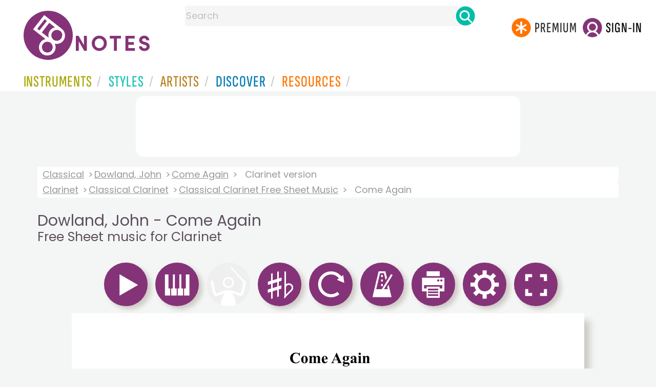

--- FILE ---
content_type: text/html
request_url: https://www.8notes.com/scores/17461.asp
body_size: 37879
content:

 
<!DOCTYPE HTML> 
  <html lang="en">
    <head><title>Dowland, John - Come Again for Clarinet - Free Sheet music for Clarinet | 8notes.com</title>
    <meta name="description" content="Download print and play Dowland, John Come Again Free Sheet music for Clarinet  | 8notes.com">
    <meta charset="UTF-8">
    
    <link rel="canonical" href="https://www.8notes.com/scores/17461.asp" />
    
    <style>.gs2 img.discover_image{height:95px;border-top-left-radius:0;border-top-right-radius:0}
    
    .box .text{overflow:hidden}
          @media (max-width:700px){.gs2 img.discover_image{height:95px!important;}}
          </style>
 <script language=javascript>
   // Configurable values

   var MAIN_EXTRA_HEIGHT = 60;
   var MAIN_EXTRA_WIDTH = 0;
   var PLAYALONG_EXTRA_HEIGHT = 80;
   var PLAYALONG_EXTRA_WIDTH = 0;
   var HOVER_BOX_COLOR = "#ffe1ad";
   var IS_HIGHLIGHT_ON = true;
   var PAGE_TURNING_TIME = 1;
 
   // End of configurable values
   var ison0=0,ison1=0,ison2=0,ison3=0,ison4=0,temp_IS_HIGHLIGHT_ON;
   var dir,g,partopen;
   
   var numb=0;

   
   var ext_traditional=false;
   
  var multirests='';
  
         const DEBUG = false;
  
     
  const max_playalong_page=1;
  const playerWidth = 650;
  const playerHeight = 918;
  const playAlongPlayerWidth = 650;
  const playAlongPlayerHeight = 918;
  
  function displaymodal(ref){
          el=document.getElementById(ref),el.style.visibility="visible"==el.style.visibility?"hidden":"visible"
          }
  
    
  
  function elementInViewport(el) {
    var top = el.offsetTop;
    var left = el.offsetLeft;
    var width = el.offsetWidth;
    var height = el.offsetHeight;

    while(el.offsetParent) {
      el = el.offsetParent;
      top += el.offsetTop;
      left += el.offsetLeft;
    }

    return (
    top >= window.pageYOffset &&
    left >= window.pageXOffset &&
    (top + height) <= (window.pageYOffset + window.innerHeight) &&
    (left + width) <= (window.pageXOffset + window.innerWidth)
    );
  }
  
  var hasscrolled=0;
  var last_scroll_was_auto =0;



var manual_scroll=0;

var handleWheel = function (event) 
{
   
  var e = window.event || event;
   manual_scroll=1;

   if(g){   clearTimeout(g);}
  g=setTimeout("cancelscroll()",10000)
};

var addMouseWheelEventListener = function (scrollHandler)
{
  if (window.addEventListener) 
  {
    // IE9+, Chrome, Safari, Opera
    window.addEventListener("mousewheel", scrollHandler, false);
    // Firefox
    window.addEventListener("DOMMouseScroll", scrollHandler, false);
  } 
  else 
  {
    // // IE 6/7/8
    window.attachEvent("onmousewheel", scrollHandler);
  }
}

addMouseWheelEventListener(handleWheel);



  

  function cancelscroll(){
        hasscrolled=0;
        manual_scroll=0;
        
        }


  function updatescrollpref(){
        var ahh=document.getElementById('scrollview').checked;
        if(lb==null){initiatestuff();}
        if(ahh==true){
            createCookie('scrollpref',1,365)
            document.getElementById('mainscore').style.height=(p(bp[1].h)+80)+'px';
             
            }
        else{
            createCookie('scrollpref',0,365)
            document.getElementById('mainscore').style.height='100%';sco.style.top=0
            }
  }

    function show_single_page_view(){
      var spv=document.getElementById('single_page_view').checked;
      if(lb==null){initiatestuff();}
      showTwoPages=spv;
      if(spv){createCookie('single_page_view',1,365)}else{createCookie('single_page_view',0,365)}
      checkIfShouldShowTwoPages();
       
      resizeStage();
      
      settings_modal.style.display = "none";

    }

        function updatepausepref(){
            var ahh=document.getElementById('pausebefore').checked
            if(ahh==true){
              createCookie('pausebefore',1,365)
            }
            else{
               createCookie('pausebefore',0,365)
            }
        }
        
        var timer;
        function stopcountin(ref){ 
          window.clearTimeout(timer);
          timer = null;
          span = document.getElementById("countin");
          span.style.visibility='hidden';
          pauseamount=5;counter=5;
          if (ref==1){
            window.clearTimeout( stimer);
            stimer=null
            stopplayalongreturntostandardview()
            playalongstop()}
        }

        function updatecountin(){
          timer = window.setTimeout( "countDown()", 1000 );
          span = document.getElementById("countin");
          span.style.visibility='visible';
          span.innerHTML = 'Starting in: '+counter+'<BR><BR><a class="button-small button-primary button-small2" href=javascript:stopcountin(1)>x Cancel</a>';
        }
  
        function countDown( ){
          counter = counter - 1;
          span = document.getElementById("countin");
          span.style.visibility='visible';
          span.innerHTML = 'Starting in: '+counter+'<BR><BR><a class="button-small button-primary button-small2"  href=javascript:stopcountin(1)>x Cancel</a>';
          if (counter <= 0){
            stopcountin(0)
          }
          else{
            timer = window.setTimeout( "countDown()", 1000);
          }
        }

         
</script>


     <link rel="shortcut icon" type="image/png" href="/imc/favicon-32x32.png"/>
<link rel="icon" sizes="192x192" href="/imc/8notes-logo-circle192.png">
<meta name="viewport" content="width=device-width,initial-scale=1" />
 


<LINK href="/xs/x254min.css" type=text/css rel=stylesheet>
 
<style>.herobox {opacity:100;position:relative} 
#herobox1, #herobox2, #herobox3{opacity:100;} 

.highlight_menu {
    background-color: #ffcc6669;  
}
</style>

         
        <script>
        (adsbygoogle = window.adsbygoogle || []).push({
            google_ad_client: "ca-pub-1899416976695671",
            enable_page_level_ads: true
        });
        </script>
</head>


<body>
 



<div id=darkgreenstrip> 
<div class=full_width_display>
    <div id=header_container>
    <div class="header__logo-box">
    
<div id=logo><a href=/><img id=notescircle  src="/im/8notes-logo-circle3.svg" alt="8notes logo circle" height=95  ><img    id=notesnotes src="/im/notes-purple2.svg" alt="8notes logo"></a></div>

<div id=searchdiv>

    <form id=searchform class=searchform action=/school/search_fsm.asp method=get name=searchform  > 
 
        <button type="button" id="close_search" aria-label="Close Search" onclick="javascript:closeSearch()">    
            <span >x</span>
        </button>


        <input autocomplete="off" id=searchbox    placeholder="Search"  type=text   name=keyword>
        <button type=submit id=searchgo aria-label="Search" class=searchgo ></button>
    </form>
    
    <script language=javascript>
    
function highlightFirstItem(){let e=document.querySelector("#newsearchbox ul.searchlist li:first-child");e&&e.classList.add("highlight_menu")}function moveToNextItem(e){let t=e.nextElementSibling;if(!t){let i=e.parentNode.parentNode.nextElementSibling;i&&"livesearch"===i.id&&(t=i.querySelector("li"))}t&&(e.classList.remove("highlight_menu"),t.classList.add("highlight_menu"))}function highlightLastItem(){let e=document.querySelectorAll("#newsearchbox ul.searchlist"),t=e[e.length-1],i=t.lastElementChild;i&&i.classList.add("highlight_menu")}function moveToPreviousItem(e){let t=e.previousElementSibling;if(!t){let i=e.parentNode.parentNode.previousElementSibling;i&&"instrument_livesearch"===i.id&&(t=i.querySelector("li:last-child"))}t&&(e.classList.remove("highlight_menu"),t.classList.add("highlight_menu"))}document.addEventListener("keydown",function(e){
    const isSearchBoxFocused=document.activeElement.id==='searchbox';if(!isSearchBoxFocused){return;}
    let t=e.key,i=document.querySelector(".highlight_menu");"ArrowDown"===t||"ArrowUp"===t?(e.preventDefault(),(i=document.querySelector(".highlight_menu"))?"ArrowDown"===t?moveToNextItem(i):moveToPreviousItem(i):"ArrowDown"===t?highlightFirstItem():highlightLastItem()):"Enter"===t&&i&&(e.preventDefault(),window.location.href=i.querySelector("a").href)});

 
const inputField = document.getElementById('searchbox');
let lastSubmittedValue = "";
inputField.onkeyup = function(event) {
    if (!(event.key === "ArrowDown" || event.key === "ArrowUp")) {
         const currentValue = inputField.value;
        if (currentValue !== lastSubmittedValue && currentValue.length>0) {
            debouncedShowResult(currentValue);
            
            debouncedShowInstrumentResult(currentValue);
            lastSubmittedValue = currentValue; // Update the last submitted value
        }
    }
};
</script>
<div id=newsearchbox  >
<div id="instrument_livesearch"></div>
    <div id="livesearch"></div>
</div>
</div>

<ul class="header__login-box" id=nav2020>
      
		
    <li style="flex-grow: 1;"></li>
		 <li><a href=/subscriptions/ class=loginbuttons  id=subscribe><div class="center-wrapper"><div class=logintext>Premium</div></div></a></li><li><span class=loginbuttons  id=signin  onclick="javascript:openForm()"><div class="center-wrapper">Sign-in</div></span></li>


    </ul>
  </div>

 
 

    

<div id=headstr >
<nav id="navnew" role="navigation" >
    
    <label class="menu__btn" for="menu__toggle" data-btn>
       <span id=btnSpan1></span>
  <span id=btnSpan2></span>
  <span id=btnSpan3></span>
    </label>
<ul id="ulfornav" data="ulfornav" class="clearfix menu__box"  ><li><a title="instruments" href="/instruments/" aria-haspopup="true" ><span>Instruments</span></a>
<ul class=menuforward ><li><a href="/piano/">Piano</a></li><li><a href="/guitar/">Guitar</a></li>
<li><a href="/violin/">Violin</a></li><li><a href="/flute/">Flute</a></li>
<li><a href="/saxophone/">Saxophone</a></li><li><a href="/voice/">Voice</a></li><li><a href="/clarinet/">Clarinet</a></li>
<li><a href="/trumpet/">Trumpet</a></li><li><a href="/instruments/  ">Other Instruments</a></li></ul></li>
<li><a title="styles" href=/styles/  aria-haspopup="true" ><span>Styles</span></a>
<ul class=menuforward  >
<li><a href="/all/classical/sheet_music/">Classical</a></li><li><a href="/jazz/">Jazz</a></li><li><a href="/traditional/">Traditional</a></li><li><a href="/all/rock_and_pop/sheet_music/">Rock and Pop</a></li><li><a href="/all/christmas/sheet_music/">Christmas</a></li><li><a href="/world/">World</a></li><li><a href="/styles/">Other Styles</a></li></ul></li>

<li><a title="artists" href=/artists/ aria-haspopup="true" ><span>Artists</span></a>

<ul class=menuforward  ><li><a href="/bach.asp">Bach</a></li><li><a href="/beethoven.asp">Beethoven</a></li><li><a href="/mozart.asp">Mozart</a></li><li><a href="/tchaikovsky.asp">Tchaikovsky</a></li><li><a href="/joplin.asp">Scott Joplin</a></li><li><a href="/chopin.asp">Chopin</a></li><li><a href="/artists/">Other Artists</a></li></ul></li> 
 
<li><a title="artists" href=/discover/ aria-haspopup="true"><span>Discover</span></a>
<ul class=menuforward  ><li><a href="/discover/very_quick_guide.asp">Very Quick Guides</a></li><li><a href="/discover/repertoire_guides.asp">Repertoire Guides</a></li><li><a href="/discover/news.asp">News</a></li><li><a href="/discover/memes.asp">Memes</a></li><li><a href="/discover/instruments.asp">Instruments</a></li><li><a href="/discover/discover.asp">Discover Music</a></li><li><a href="/discover/holidays.asp">Holidays</a></li></ul></li> 
 
<li><a href="/extras/" aria-haspopup="true" ><span>Resources</span></a><ul class=menuforward  ><li><a href="/guitar_tuner/">Guitar Tuner</a></li><li><a href="/guitar_chord_chart/">Guitar Chord Chart</a></li><li><a href="/guitar_scales/">Guitar Scales</a></li><li><a href="/metronome/">Metronome</a></li><li><a href="/piano_chord_chart">Piano Chord Chart</a></li><li><a href="/theory/">Music Theory</a></li><li><a  title="members" href=/members/>Members Pieces</a></li><li><a  title="forums" href=/f/>Forums</a></li><li><a href="/school/whats_new.asp">Latest Additions</a></li><li><a href="/extras/">More Resources...</a></li></ul></li>
    <li class="mobonly"><a  title="guitar tuner" href=/guitar_tuner/>Guitar Tuner</a></li>
    <li class="mobonly"><a  title="guitar chord chart" href=/guitar_chord_chart/>Guitar Chord Chart</a></li>
    <li class="mobonly"><a  title="piano chord chart" href=/piano_chord_chart/>Piano Chord Chart</a></li>
    <li class="mobonly"><a  title="metronome" href=/metronome/>Metronome</a></li>

</ul>
    
</nav></div>
     </div> 
     </div> 
   </div>
 

<center> 

<div class="greybox-responsive" style="margin-top:10px" >

<ins class="adsbygoogle notes-responsive"
     style="display:inline-block"
     data-ad-client="ca-pub-1899416976695671"
     data-ad-slot="8666309865"></ins>
<script>
    (adsbygoogle = window.adsbygoogle || []).push({});
</script></div></center>

<!-- Google tag (gtag.js) -->
<script async src="https://www.googletagmanager.com/gtag/js?id=G-HJYQDND77B"></script>
<script>
  window.dataLayer = window.dataLayer || [];
  function gtag(){dataLayer.push(arguments);}
  gtag('js', new Date());

  gtag('config', 'G-HJYQDND77B');
</script>


 
<style>
section.player main{min-height: 869px;  
  height: auto;}
  @media(max-width:1000px){section.player main{min-height: 750px;  }
  @media(max-width:600px){section.player main{min-height: 469px;  }

  
 
    #gboxt{width:80%;margin-left:auto;margin-right:auto;      max-width: 1200px; 
    background: #fff;
     margin-top:10px;
    padding: 20px;
    border: 1px solid #ccc;
    }
    .bb{width:343px}
.ccontent{font-size:14pt;line-height:20pt;display: flex;    justify-content: center;}
    @media all and ( max-width:500px ) 
     {#stufftodis,#regform{max-width:250px!important}
    #gboxt{
    width: 90%!important}
    .bb{width:243px}
    }
    .aform{color:#fff;font-size:24px}
    .login_table{display: flex;flex-wrap:wrap;justify-content:center;color:#fff}
                 .login_table_row{flex: 1 1 150px;color:#fff;font-size: 18px;}


</style>




  <audio id="demo0" src="/school/mp32/clarinet/dowland_come_againCL.mp3" preload="none" class="lazy-audio"></audio>
  <audio id="demo1" src="/school/mp32/Clarinet/dowland_come_againCL_kar1.mp3" preload="none" class="lazy-audio"></audio><audio id="demo3" src="/school/mp32/Clarinet/dowland_come_againCL_kar3.mp3" preload="none" class="lazy-audio"></audio>
<script language=javascript>
window.addEventListener('load', function() {
    
    setTimeout(function() {
        var audioFiles = document.querySelectorAll('.lazy-audio');
        
        audioFiles.forEach(function(audio) {
            audio.preload = 'auto'; 
        });
        
    }, 2000); 
});
</script>


<div id=main_container>
<div id=breadandhead>
  
 

 <div class=rightad style="background: linear-gradient(to right, white, transparent);">
  <div class=breadcrumb>
    
          <a href="/classical/">Classical</a> <a href="/dowland.asp">Dowland, John</a> <a href=/scores/come_again_dowland_john.asp>Come Again</a> <span>Clarinet version</span>
        
    </div><div class=breadcrumb> <a href="/clarinet/all/">Clarinet</a> <a href="/clarinet/classical/">Classical Clarinet</a> 
    
        <a href="/clarinet/classical/sheet_music/">Classical Clarinet Free Sheet Music</a> 
        
    <span>Come Again</span>
    
  </div> 
</div>

  <h1 class=scoreh1>Dowland, John - Come Again <BR><small>Free Sheet music for Clarinet</small></h1>
</div>

  
<div id="settings_modal" class="modal_new">
  <div class="modal-content">
    <span class="close_settings">&times;</span>
      <div style=" margin:auto;">
        <div  >
          <h2>Options</h2>
          <div id=options_mobile>
            <ul>
            
              <li style="display:flex"><img src=/imc/transpose.png width=65 height=65><button id=btn_transpose2>Transpose</button></li>
              
              
              
              <li style="display:flex"><img src=/imc/tempo.png width=65 height=65><button id=btn_tempo2>Tempo</button></li>
              <li style="display:flex"><img src=/imc/print.png width=65 height=65><button id=btn_print2 onclick="javascript:doprint()">Print</button></li>
              <li style="display:flex"><img src=/imc/reset.png width=65 height=65><button id=btn_reset2  onclick="javascript:document.location.reload()">Reset</button></li>
           </ul>
          </div>
          <BR> 
           
        
          <span style="display:none;visibility:hidden" id=landscape_view class=rightad>Landscape view?<input type=checkbox    name=scrollview id=scrollview onclick="javascript:updatescrollpref()" ></span>
          <BR><BR>
          
          <span id=single_page_view_holder class=rightad>Single Page  view?<input type=checkbox    name=single_page_view id=single_page_view onclick="javascript:show_single_page_view()" ></span>
           
          <BR><BR>
          Pause before start?<input type=checkbox  name=pausebefore id=pausebefore onclick="javascript:updatepausepref()" value="">
          <BR><BR>
        </div>
      </div>
    
  </div>
</div>
<div id="countin"  ></div>

<div id=fullscreenbox >

 <div id="tempo_modal" class="modal_new">
  <div class="modal-content">
    <span class="close_tempo">&times;</span>
    <div class="control-box">
      <div class="tempo-control">
        <span id="progandtemp2">
          <span class="tempo-text">TEMPO:
            <div id="speed_percentage">100%</div>
          </span>
        </span>
      </div>
      <div class="slider-control">
        <input id="speed" type="range" min="0.5" max="2" step="0.1" value="1.0" onInput="speed = event.target.value; updateplaybackrate(speed) ">
      </div>
    </div>
  </div>
</div>
 
  
    <div id="transp_modal" class="modal_new">
      <div class="modal-content">
        <span class="close_transp">&times;</span>
          <div style=" margin:auto;">
          <h2 style="padding:0">Transpose</h2></div>
          

        <div style="display:flex;align-items:center">
          <div style="width:80px"><a class=" button button-primary  " data-tip="Transpose Up 1 semitone" id="tranup" style="background-color:#efefef;padding:2px!important" href="javascript:transp('u',1,0,10)"><img id=icon12 height=61 width=61 src=/im/up-arrow.svg border=0 /></a> </div>
          <div style=" margin:auto;overflow:hidden;height:100%;flex=1">
            <div id=transp_list>
              <a href="/subscriptions/?a=1&fsm_Id=17461" class=" transp_alphabet ">E major</a> <a href="/subscriptions/?a=1&fsm_Id=17461" class=" transp_alphabet ">Eb major</a> <a href="/subscriptions/?a=1&fsm_Id=17461" class=" transp_alphabet ">D major</a> <a href="/subscriptions/?a=1&fsm_Id=17461" class=" transp_alphabet ">C# major</a> <a href="/subscriptions/?a=1&fsm_Id=17461" class=" transp_alphabet ">C major</a> <a href="/subscriptions/?a=1&fsm_Id=17461" class=" transp_alphabet ">B major</a> <a href="/subscriptions/?a=1&fsm_Id=17461" class=" transp_alphabet alphselected">Bb major</a> <a href="/subscriptions/?a=1&fsm_Id=17461" class=" transp_alphabet ">A major</a> <a href="/subscriptions/?a=1&fsm_Id=17461" class=" transp_alphabet ">Ab major</a> <a href="/subscriptions/?a=1&fsm_Id=17461" class=" transp_alphabet ">G major</a> <a href="/subscriptions/?a=1&fsm_Id=17461" class=" transp_alphabet ">F# major</a> <a href="/subscriptions/?a=1&fsm_Id=17461" class=" transp_alphabet ">F major</a> 
            </div>
          </div>
          <div  style="width:80px">
            <a class="  button button-primary  " data-tip="Transpose Down 1 semitone" id="trandown" style="background-color:#efefef;padding:2px!important"  href="javascript:transp('d',1,0,10)"><img id=icon11 height=61 width=61 src=/im/down-arrow.svg border=0 /></a> 
          </div>
        </div>
      </div> 
    </div> 
 


 
  <section class="player" id="player" >
    <header>
      <div class="controlsdiv" id="controlsdiv"> 
        
<span id=leftbut height=0 width=0 style="visibility:hidden"></span>
<span id=rightbut height=0 width=0 style="visibility:hidden"></span>
 
<a class="tooltip button button-primary " data-tip="Play (or use space bar on your keyboard)" id="aicon0"  name="play0" href="javascript:playmain(0)"><img id=icon0 src=/imc/play.png alt="Play (or use space bar on your keyboard)" border=0 height=65 width=65/></a> 

<img class="tooltip button button-primary "  data-tip="Pause" id=pause_icon  title="Pause Music" alt="Pause Music" onclick="javascript:callpause()" src=/imc/pause.png   height=65 width=65 >
  
<a class="tooltip button button-primary " data-tip="Playalong - Piano Accompaniment" id="aicon1" name="play1" href="javascript:playalongacc(1)"><img id=icon1 src=/imc/playalong.png alt="Playalong - Piano Accompaniment"  height=65 width=65 border=0 /></a> 

        <a target=_top  class="tooltip button button-primary button-unavailable" id="aicon2" data-tip="Playalong Band Accompaniment not yet available "  name="play2" ><img id=icon2  height=65 width=65 alt="Playalong Band Accompaniment not yet available " class=button-unavailable src=/imc/band.png border=0 /></a>
        

<span id=aispacer style="visibility:hidden;display:none"><img src=/images/sp.gif  id=ispacer height=2 ></span>

   
  <a class="tooltip button button-primary " data-tip="Transpose" id=btn_transpose name="transpose1"  ><img class=icon_transpose id=icon_transpose alt="transpose"  src=/imc/transpose.png  height=65 width=65 border=0 /></a>     
  
  <a class="tooltip button button-primary "  onclick="javascript:document.location.reload()" data-tip="Reset" id=btn_reset name="reset1"  ><img class=icon_reset id=icon_reset alt="reset"  src=/imc/reset.png  height=65 width=65 border=0 /></a> 
  
<a class="tooltip button button-primary " data-tip="Tempo" id=btn_tempo name="tempo1"  ><img class=icon_tempo id=icon_tempo alt="tempo"  src=/imc/tempo.png  height=65 width=65 border=0 /></a> 
 
  
    
    
 <a class="tooltip button button-primary " data-tip="Print" id=btn_print name="print1"  ><img class=icon_printer id=icon_printer alt="print"  src=/imc/print.png  height=65 width=65 border=0 /></a> 
 <a class="tooltip button button-primary " data-tip="Options" id=btn_settings name="settings1"  ><img class=icon_settings id=icon_settings alt="settings"  src=/imc/settings.png  height=65 width=65 border=0 /></a>     
 
  
 
	
		<a class="  tooltip button button-primary "   name="play2" target="_top" id=afullscreen data-tip="Full screen view" href="#" ><img  height=65 width=65 id=fullscreen src=/imc/fullscreen.png border=0 alt="full screen" /></a>
	
  
  <div class=copyright_type style="    display: inline-block;    float: right;">
  
  
  </div>
  

      </div>

      <div id="metandtemp">
        <div id="progressBar">
          <div id="progress"></div>
          <div id="progresstext"></div>
        </div> 
        <div id="playleft" class="errorMessage messageBox"  ></div> 
        <div id="speedtext"></div>
      </div>
    </header>




    
      <main>
        <a href="javascript:changepage2('l')" id="clickleft" class="pagenav_disabled" aria-label="Turn One Page Back"    title="Turn One Page Back"></a>
        <a href="javascript:changepage2('r')" id="clickright" aria-label="Turn One Page Forward" title="Turn One Page Forward"  class=pagenav_disabled></a>
        <div 
          class="container-box riffbox twopages" 
          id="mainscore"
          title="Dowland, John - Come Again Free Sheet music for Clarinet "
        >
          <canvas id="stage"></canvas>
          <div class="img-container">
           
            <img id="score" title="Play Come Again music notes" alt="Come Again by John Dowland Sheet Music arranged by 8notes.com for Clarinet - 1 of 1 pages" src="/school/svg/clarinet/dowland_come_againCL01.svg" fetchpriority="high">
           
            
           
          </div>
          <div class="img-container">
          
          <img id="score2"   style="display: none;" >
          
          </div>
          <div class="layer1" id="layer1"></div><div class="layer2" id="layer2"></div>
        </div>
      </main>
      <footer class=player_footer>
        <div id="keyboard_shortcuts" ><BR>  
          <button id=errimg border=0 class=tooltip data-tip="Report Error" aria-label="Report Error" onclick="window.location='/report_error.asp?score_Id=17461'"></button>
          
          <button id=favimg  class=tooltip data-tip="Save to Favourites" aria-label="Save to Favourites"  border=0 onclick="window.location='/favorites.asp?fsm_Id=17461'"></button>
          
          <button id=tipsimg  class=tooltip data-tip="Keyboard Shortcuts" aria-label="Keyboard Shortcuts"  border=0 onclick="javascript:show_fave()"></button>
          <div id="shortcuts_text"><BR><b>Keyboard Shortcuts: </b><BR>
               
                <div class=whitebox >space</div>  Play & Pause  <BR>
                Click & Drag to select the bars you want to practice, creating a 'Practice Loop'<BR><BR>
          </div>
        </div>
      </footer>
  

      
</section>
</div> 






<script language=javascript>
var aud;
const timeframeEvent = new Event('timeframe');
var audioUnlocked = false;

function unlockAllAudioOnce() {
  if (audioUnlocked) return;

  var ids = ['demo0', 'demo1', 'demo2', 'demo3', 'demo4'];
  ids.forEach(function (id) {
    var a = document.getElementById(id);
    if (!a) return;

    a.muted = true;
    var p = a.play();
    if (p && typeof p.then === 'function') {
      p.then(function () {
        a.pause();
        a.currentTime = 0;
        a.muted = false;
      }).catch(function () {
        // ignore – iOS might still block, we just try
        a.muted = false;
      });
    } else {
      // Older browsers
      try {
        a.pause();
        a.currentTime = 0;
      } catch (e) {}
      a.muted = false;
    }
  });

  audioUnlocked = true;
}


var stop = false;
var frameCount = 0;
var fps, fpsInterval, startTime, now, then, elapsed;
const DESIRED_FPS=60;

function startTimeframe(fps) {
  stop = false;
  fpsInterval = 1000 / fps;
  then = Date.now();
  startTime = then;
  tick();
}

function tick() {
  if (stop) {
    return;
  }
  requestAnimationFrame(tick);

  now = Date.now();
  elapsed = now - then;

  if (elapsed > fpsInterval) {
    then = now - (elapsed % fpsInterval);
    if(aud) {
      aud.dispatchEvent(timeframeEvent);
    }
  }
}

   var counter =5;
    var loopStartMarker;
    var loopEndMarker;


function p(ref){return parseInt(ref,10)}



function initiatestuff(){

  lb=document.getElementById("clickleft");
  rb=document.getElementById("clickright");
  
  sco=document.getElementById("score");
  sco2=document.getElementById("score2");
  pb=document.getElementById("progressBar");
  pico=document.getElementById("pause_icon");
  bg1="#c0c0c0";
  bg2="#96bf48";
  ic0=document.getElementById("icon0");
  ic1=document.getElementById("icon1");
  ic2=document.getElementById("icon2");
  ic3=document.getElementById("icon3");
  
  aic0=document.getElementById("aicon0");
  aic1=document.getElementById("aicon1");
  aic2=document.getElementById("aicon2");
  aic3=document.getElementById("aicon3");
  
  aud=document.getElementById('demo0');
  sic='/imc/stop.png';
  l1=document.getElementById('layer1');
  l2=document.getElementById('layer2');

  checkIfShouldShowTwoPages();
 
      resizeStage();
      
  temp_IS_HIGHLIGHT_ON=IS_HIGHLIGHT_ON;
  if (!loopStartMarker) {
    loopStartMarker = document.createElement('div');
    loopStartMarker.style.width = '7px';
    loopStartMarker.style.background = 'rgba(124,193, 6, 0.5)';
    loopStartMarker.style.position = 'absolute';
    loopStartMarker.style.visibility = 'hidden';
    
    loopStartMarker.setAttribute("id", "loopStartMarker");
    loopEndMarker = document.createElement('div');
    loopEndMarker.style.width = '7px';
    loopEndMarker.style.background = 'rgba(124,193, 6, 0.5)';
    loopEndMarker.style.position = 'absolute';
    loopEndMarker.style.visibility = 'hidden';
    loopEndMarker.setAttribute("id", "loopEndMarker");
    loopText = document.createElement('div');
    loopText.style.position = 'absolute';
    loopText.style.marginTop = '-38px';
    loopText.style.border = '1px solid #7cc106';
    loopText.style.visibility = 'hidden';
    loopText.style.color= 'rgba(124,193, 6, 1)';
    loopText.style.fontSize='24px';
    loopText.style.fontWeight='bold';
    loopText.innerHTML='&nbsp;Practice&nbsp;Loop&nbsp;';    
       

    let mainscore = document.getElementById('mainscore');
    mainscore.appendChild(loopStartMarker);
    mainscore.appendChild(loopEndMarker);
    loopStartMarker.appendChild(loopText);
  }
}



function printdivold(printpage,ref){
    var docType = '<!DOCTYPE html PUBLIC \"-//W3C//DTD XHTML 1.0 Transitional//EN\" \http://www.w3.org/TR/xhtml1/DTD/xhtml1-transitional.dtd\>';
    var docprint = window.open('', 'Dowland, John - Come Again <BR><small>Free Sheet music - 8notes.com', 'height=1000,width=670,menubar=yes,titlebar=yes,toolbar=yes');
    docprint.document.open();docprint.document.write(docType);docprint.document.write('<title>Dowland, John - Come Again <BR><small>Free Sheet music - 8notes.com</title>');
    docprint.document.write('</head><body style="padding:0;margin-top:0 !important;margin-bottom:0!important;"   onLoad="self.print();self.close();">');
    if (ref==1){ 
      docprint.document.write(  document.getElementById(printpage).innerHTML +'</body></html>');
    }
    else{
      var img=document.getElementById(printpage),
      style=img.currentStyle||window.getComputedStyle(img, false),
      bi=style.backgroundImage.slice(4, -1);docprint.document.write('<img src='+bi+' width=650px></body></html>');
    }
    docprint.document.close();
    docprint.focus();
}

function printdivold2(printpage,ref){
  if (ref==1){ 
    var headstr = "<html><head><title></title></head><body>";
    var footstr = "</body>";
    var newstr = document.getElementById(printpage).innerHTML;
    var oldstr = document.body.innerHTML;
    document.body.innerHTML = headstr+newstr+footstr;
    window.print();
    setTimeout(function () { window.location.reload()  }, 1000);
    return false;
  }
  else{
    var headstr = "<html><head><title></title></head><body>";
    var footstr = "</body>";
    var img=document.getElementById(printpage),
    style=img.currentStyle||window.getComputedStyle(img, false),
    bi=style.backgroundImage.slice(4, -1);
    
    var newstr = '<img src='+bi+' width=650px>';
    var oldstr = document.body.innerHTML;
    document.body.innerHTML = headstr+newstr+footstr;
    window.print();
  }
}

function printdiv(printpage,ref) {
  if (ref==1){ 
    var headstr = "<html><head><title></title></head><body>";
    var footstr = "</body>";
    var newstr = document.getElementById(printpage).innerHTML;
    var oldstr = document.body.innerHTML;
    document.body.innerHTML = headstr+newstr+footstr;
    window.print();
    setTimeout(function () { window.location.reload()  }, 1000);
    return false;
  }
  else{
   
  const html = [];
  html.push('<html><head>');
    html.push('</head><body onload="window.focus(); window.print()"><div>');
  html.push('<img width=650px src="' + printpage + '"/>',);
  html.push('</div></body></html>');
  
  
  var a = window.open('', '', 'width=700,height=960');
  a.document.open("text/html");
  a.document.write(html.join(""));
  a.document.close();
  }
   
}

var tempo = 99.0,changedpage=0,lb,rb,sco,sco2,pb,pi,bg1,bg2,ic1,ic0,ic2,ic3,ic4,aic0,aic1,aic2,aic3,aic4,l1,l2,pdfadd,ss,styp,sic,pauseon=0,meton=0,speedval=1.0,currpage=1,currpagearryno=1,introbars=1; //no intro 5=4
var introdelay=2000,iipage=1,no_pages=1;
ss='/school/svg/';
var images = new Array();
var blankImage = new Image();

blankImage.src ="/school/svg/blank4.svg";
 

var imageCache = {"": blankImage};
window.onload = function(){
    document.onkeyup = function(event){
        var e = (!event) ? window.event : event;
			  var kcode=e.keyCode
               
			  evenwhen(kcode);
              
        };
};

window.onkeydown = function(event) { 
	var e = (!event) ? window.event : event;
	var kcode=e.keyCode
	 if (kcode==32){
      var elem 
      if (e.srcElement) elem = e.srcElement;
      else if (e.target) elem = e.target;
      if (elem.tagName.toLowerCase()=='input' || elem.tagName.toLowerCase()=='textarea')
        {}
      else{
        if(lb==null){
          initiatestuff();playmain(kcode);
        }
	      else{ 
          callpause2();
        } 
	      return false;
	    }
    }
};

var meton=0,everyplayed2=0,everyplayed=0,carryon=true,play_status=0,totdone,toty,score='clarinet/dowland_come_againCL';

function callpause2(){
 var num_listened=readCookie('num_listened')
  if (num_listened=='undefined'||num_listened=='NaN'){num_listened=0;}
  if (num_listened>3){
    overlay();return ;
  }
  else{ 
    callpause();}
  }
styp="main";
var page_printed=0;
var cp4p;
 const newPButton = document.querySelector(".icon_printer");

  newPButton.addEventListener("click", async () => {
    if (!showTwoPages){var src=document.getElementById('score').src;
   
           printdiv(src,0);return;}
    if (page_printed==0){
       
    cp4p=currpage;
   if (currpage<10){
    cp4p='00'+cp4p;
   }
   else if(currpage<100){cp4p='0'+cp4p;}
   

  //var printstring=ss+score+cp4p+'.png';
   alert('This will print the left hand page. Press print again to print the right hand page. \n\nTo print entire pieces in one go, and for higher quality printing from our PDF files, please subscribe.');
   
    var src=document.getElementById('score').src;

    src = src.replace(/(\d{2})\.svg$/, '0$1.svg');
    src = src.replace(/svg/g, 'png');
  page_printed=1;
           printdiv(src,0);
            
  }
  else
  {page_printed=0;
     
   //var printstring=ss+score+cp4p+'.png';
  alert('This will now  print the right hand page. Press print again to print the left hand page, or for longer pieces, navigate to next pages and press print again.');
    var src=document.getElementById('score2').src;

    src = src.replace(/(\d{2})\.svg$/, '0$1.svg');
    src = src.replace(/svg/g, 'png');


          printdiv(src,0)

  }
});

function convertToPdfUrl(url) {
    if (url.includes('/png/')) {
        url = url.replace('/png/', '/pdf/');
        let lastPngIndex = url.lastIndexOf('.png');
        if (lastPngIndex !== -1) {
            url = url.substring(0, lastPngIndex - 3) + url.substring(lastPngIndex);
        }
        url = url.replace('.png', '.pdf');
    } else if (url.includes('/svg/')) {
        url = url.replace('/svg/', '/pdf/');
        let lastSvgIndex = url.lastIndexOf('.svg');
        if (lastSvgIndex !== -1) {
            url = url.substring(0, lastSvgIndex - 2) + url.substring(lastSvgIndex);
        }
        url = url.replace('.svg', '.pdf');
    }
    return url;
}

function openPDF(){

}
function doprint() {
  
  var isSafari = window.safari !== undefined;

  if(lb==null){initiatestuff()} 
       
        
          alert('N.B. This will print only the current page.\n\nIf this piece has more than one page, you will need to print each page individually. Navigate to other pages using the << and >> buttons.\n\nTo print entire pieces in one go, and for higher quality printing from our PDF files, please subscribe.') 
          
          var ssrc=sco.src;
          
            var src=document.getElementById('score').src;
            printdiv(src,0)
	}
 
class ConfirmDialog {
  constructor({ questionText, trueButtonText, falseButtonText, parent }) {
    this.questionText = questionText || "Are you sure?";
    this.trueButtonText = trueButtonText || "Yes";
    this.falseButtonText = falseButtonText || "No";
    this.parent = parent || document.body;

    this.dialog = undefined;
    this.trueButton = undefined;
    this.falseButton = undefined;

    this._createDialog();
    this._appendDialog();
  }

  confirm() {
    return new Promise((resolve, reject) => {
      const somethingWentWrongUponCreation =
        !this.dialog || !this.trueButton || !this.falseButton;
      if (somethingWentWrongUponCreation) {
        reject('Someting went wrong when creating the modal');
        return;
      }
      
      this.dialog.showModal();
      this.trueButton.focus();

      this.trueButton.addEventListener("click", () => {
        resolve(true);
        this._destroy();
      });

      this.falseButton.addEventListener("click", () => {
        resolve(false);
        this._destroy();
      });
    });
  }

  _createDialog() {
    this.dialog = document.createElement("dialog");
    this.dialog.classList.add("confirm-dialog");

    const question = document.createElement("div");
    question.textContent = this.questionText;
    question.classList.add("confirm-dialog-question");
    this.dialog.appendChild(question);

    const buttonGroup = document.createElement("div");
    buttonGroup.classList.add("confirm-dialog-button-group");
    this.dialog.appendChild(buttonGroup);

    this.falseButton = document.createElement("button");
    this.falseButton.classList.add(
      "confirm-dialog-button",
      "confirm-dialog-button--false"
    );
    this.falseButton.type = "button";
    this.falseButton.textContent = this.falseButtonText;
    buttonGroup.appendChild(this.falseButton);

    this.trueButton = document.createElement("button");
    this.trueButton.classList.add(
      "confirm-dialog-button",
      "confirm-dialog-button--true"
    );
    this.trueButton.type = "button";
    this.trueButton.textContent = this.trueButtonText;
    buttonGroup.appendChild(this.trueButton);
  }

  _appendDialog() {
    this.parent.appendChild(this.dialog);
  }

  _destroy() {
    this.parent.removeChild(this.dialog);
    delete this;
  }
}


 

function getCachedImageFromMap (path, map) {
  let image = map[path];
  
  if (image) return image;

  
  image = new Image();
  image.src = path;

  map[path] = image;

  return image;
}


      
     var scfile=ss+score+'01.svg';
      
   
    var scfile2='';
   


function playalongacc(pltype)
  {
     unlockAllAudioOnce();
  if(ison0) { hideLoopGuide(); }
  if(lb==null){initiatestuff()}
  switch (pltype){
    case 1:
      if (ison1==0&&document.getElementById('pausebefore').checked==true){
        pauseamount=5;updatecountin(); pppa=pauseamount+1;
      }
      else{
        pauseamount=0;pppa=0;stopplayalongreturntostandardview()
        }
        break;
    case 2:
        if (ison2==0&&document.getElementById('pausebefore').checked==true){
          pauseamount=5;updatecountin(); pppa=pauseamount+1;
        }
        else{
          pauseamount=0;pppa=0;stopplayalongreturntostandardview()
        }
        break;
    case 3:
        if (ison3==0&&document.getElementById('pausebefore').checked==true){
          pauseamount=5;updatecountin(); pppa=pauseamount+1;
        }
        else{
          pauseamount=0;pppa=0;stopplayalongreturntostandardview()
        }
        break;
    case 4:
        if (ison4==0&&document.getElementById('pausebefore').checked==true){
          pauseamount=5;updatecountin(); pppa=pauseamount+1;
        }
        else{
          pauseamount=0;pppa=0;stopplayalongreturntostandardview()
        }
        break;
  }
    stimer = window.setTimeout( "playalongacc2("+pltype+")", (pppa*1000));  
    
    checkIfShouldShowTwoPages();
     
}

var baseUrl = '';

function playalongacc2(pltype, keepPlayState, wasOn){
    
  let wasStoped = pauseon || !wasOn;
  if(typeof bpp !== 'undefined' && typeof ppt !== 'undefined')    {
      temp_IS_HIGHLIGHT_ON=IS_HIGHLIGHT_ON;
        }
    else{
        temp_IS_HIGHLIGHT_ON=false;l1.style.visibility='hidden';
        
    }

  var bon=0;
  stopplayalongreturntostandardview()
  if (ison1||ison2||ison3||ison4) {
    playalongstop() 
    
    btn_transpose.style.visibility='visible';
    
  } 
  else {
    if (!keepPlayState || !wasStoped) {
      startTimeframe(DESIRED_FPS);   
    }
    
    l1.style.visibility='visible';
    
    btn_transpose.style.visibility='hidden';
    
  }




    var num_listened=readCookie('num_listened')
    if(num_listened=='undefined'||num_listened=='NaN'){num_listened=0;}
    if(everyplayed==0){num_listened=p(num_listened)+1;eraseCookie('num_listened');createCookie('num_listened',num_listened,1);everyplayed=1;}
    if(num_listened>3){overlay();return }
 
var aisp=document.getElementById('aispacer');
 
switch (pltype){
  case 1:
    if (ison1==0){
      bon=1;ison1=1;ison2=0;ison3=0;ison4=0;ison0=0;ic1.src=sic;aud=document.getElementById('demo1');
      pico.style.display='inline-block!important';ic2.style.display='none';aic0.style.display='none';aic2.style.display='none'; aisp.style.display='inline-flex';aisp.style.visibiliy='visible';
      if(ic3){aic3.style.display='none';ic3.style.display='none';}
      if(ic4){aic4.style.display='none';ic4.style.display='none';}
      }
    break;
  case 2:
    if(ison2==0){bon=1;ison1=0;ison2=1;ison4=0;ison3=0;ison0=0;ic2.src=sic;aud=document.getElementById('demo2');
    pico.style.display='inline-block!important';ic1.style.display='none';aic0.style.display='none';aic1.style.display='none';aisp.style.display='inline-flex';aisp.style.visibiliy='visible';
    if(ic3){aic3.style.display='none';ic3.style.display='none';}
    if(ic4){aic4.style.display='none';ic4.style.display='none';}
    }
      break;
  case 3:
    if(ison3==0){bon=1;ison1=0;ison2=0;ison4=0;ison3=1;ison0=0;ic3.src=sic;aud=document.getElementById('demo3');
    pico.style.display='inline-block!important';ic1.style.display='none';aic0.style.display='none';aic1.style.display='none';aisp.style.display='inline-flex';aisp.style.visibiliy='visible'
    aic2.style.display='none';ic2.style.display='none';
    if(ic4){aic4.style.display='none';ic4.style.display='none';}
    }
  break;
  case 4:
    if(ison4==0){bon=1;ison1=0;ison2=0;ison3=0;ison4=1;ison0=0;ic4.src=sic;aud=document.getElementById('demo4');
    pico.style.display='inline-block!important';ic1.style.display='none';aic0.style.display='none';aic1.style.display='none';aisp.style.display='inline-flex';aisp.style.visibiliy='visible'
    aic2.style.display='none';ic2.style.display='none';
    if(ic3){aic3.style.display='none';ic3.style.display='none';}
    }
  break;
}

 
    aud.addEventListener('timeframe',checkbartimeupdate);
    

    aud.addEventListener('timeframe',checktimeupdateparts);
     
    aud.addEventListener('timeframe',function(){
    if (aud.currentTime< 39) {
      if(currpage!=1&&changedpage==0){
        currpage=1    
        lb.classList.remove("pagenav_disabled");rb.classList.remove("pagenav_disabled");
      } 
      if (currpage==max_playalong_page||showTwoPages&&(currpage+1 == max_playalong_page)){rb.classList.add("pagenav_disabled");}
      lb.classList.add("pagenav_disabled");
    }
  },false);
  
 
 if (bon==1) {
    pb.style.display='flex';pico.style.display='inline-block';document.getElementById('metandtemp').style.visibility='visible';
    aud.addEventListener('timeframe', updateProgress, false);
    aud.addEventListener('ended', audioend);
    updateplaybackrate(document.getElementById('speed').value)
    speedval=document.getElementById('speed').value
    aud.play();aud.currentTime = 0;
    
        baseUrl=ss+'clarinet/dowland_come_againcl_cl';
      
  

   
  switchScore("score", `${baseUrl}01.svg`);
  
  partopen=1;
   
      
  if(baseUrl==''){baseUrl=ss+score;}

  checkIfShouldShowTwoPages();
   
  }
  else { 
     
    pb.style.display='none';document.getElementById('metandtemp').style.visibiliy='hidden';pico.style.display='none'; ison1=0;ison2=0;ison3=0;ison4=0;
     
    
  }

  if(keepPlayState)  {
    if (wasStoped) {
      pauseon=0;
      callpause();

      setTimeout(() => {
        checkbartimeupdate();  
        updateProgress();
      }, 100)
    }
  }
  
}

  

  var no_part_pages=1;

function stopplayalongreturntostandardview() {
if(lb==null){initiatestuff()}


l1.style.visibility = 'hidden';
ic1.style.display='block';
ic2.style.display='block';
if(ic3){ic3.style.display='block';}
if(ic4){ic4.style.display='block';}
ic0.style.display='block';
aic1.style.display='inline-block';
aic2.style.display='inline-block';
if(aic3){aic3.style.display='inline-block';}
if(aic4){aic4.style.display='inline-block';}
aic0.style.display='inline-block';
aisp=document.getElementById('aispacer');
aisp.style.display='none';aisp.style.visibility='hidden';
pico.src='/imc/pause.png';
document.getElementById('icon0').src = '/imc/play.png';
document.getElementById('progress').style.width = "0%";

ic1.src = '/imc/playalong.png';if(ic3){ic3.src = '/imc/.png';}


currpage=1;
document.getElementById('demo0').pause();

document.getElementById('demo1').pause();document.getElementById('demo3').pause();

    if(curtransp!=0){

        switchScore('score', thissc+'_'+curtranspdir+curtransp+'001.gif');
        switchScore('score2', thissc+'_'+curtranspdir+curtransp+'002.gif');
    }
    else{
        sco.style = {}; sco2.style ={};
    }


if (!ext_traditional){
  lb.classList.add("pagenav_disabled");
   
  if (no_pages>2||!showTwoPages&&no_pages>1){rb.classList.remove("pagenav_disabled");}


}
}





 function playalongstop() {
    resizeStage();
    stop=true;
    l1.style.visibility = 'hidden';
    sco.style.top='0';
    document.getElementById('mainscore').style.height='100%';
    document.getElementById('icon0').src = '/imc/play.png';ic1.src = '/imc/playalong.png';if(ic3){ic3.src = '/imc/.png';}

    document.getElementById('demo0').pause();
        
    document.getElementById('demo1').pause();if(ic3){document.getElementById('demo3').pause();}
}


 function createCookie(name,value,days) {
	if (days) {
      var expires="",date=new Date(),midnight=new Date(date.getFullYear(),date.getMonth(),date.getDate(),23,59,59);
	    expires = "; expires=" + midnight.toGMTString();
	    date.setTime(date.getTime()+(days*24*60*60*1000));
		  var expires = "; expires="+date.toGMTString();
  }
	else var expires = "";
	document.cookie = name+"="+value+expires+"; path=/";
	
	var gtxt=''
	if(3-value>1){gtxt=(3-value)+' free plays';}
	else if (3-value==1){gtxt=(3-value)+' free play';}
	else if (3-value<1){gtxt='0 free plays';}
	else{gtxt='3 free plays';}
  var pleft=document.getElementById('playleft');
	 pleft.innerHTML=gtxt+' left today. <a href=/subscriptions/>Subscribe</a> for unlimited plays.';
  pleft.style.dispaly='block';pleft.style.visibility='visible';
}
var pt = []; pt[1] = { e:39, p:1 };
           var ppt = []; ppt[1] = { e:39, p:1 };
        var bt = []; bt[1]={e:30,b:1};bt[2]={e:60,b:2};bt[3]={e:90,b:3};bt[4]={e:120,b:4};bt[5]={e:150,b:5};bt[6]={e:180,b:6};bt[7]={e:210,b:7};bt[8]={e:225,b:8};bt[9]={e:240,b:9};bt[10]={e:255,b:10};bt[11]={e:270,b:11};bt[12]={e:315,b:12};bt[13]={e:345,b:13};bt[14]={e:390,b:14};
  var bp = []; bp[1]={t:138,l:117,w:140,h:128 };bp[2]={t:138,l:257,w:116,h:128 };bp[3]={t:138,l:373,w:108,h:128 };bp[4]={t:138,l:481,w:121,h:128 };bp[5]={t:332,l:56,w:141,h:118 };bp[6]={t:332,l:197,w:131,h:118 };bp[7]={t:332,l:328,w:115,h:118 };bp[8]={t:332,l:443,w:81,h:118 };bp[9]={t:332,l:524,w:78,h:118 };bp[10]={t:515,l:56,w:135,h:112 };bp[11]={t:515,l:191,w:105,h:112 };bp[12]={t:515,l:296,w:296,h:112 };bp[13]={t:714,l:56,w:243,h:112 };bp[14]={t:714,l:299,w:299,h:112 };
  var bpp = []; bpp[1]={t:170,l:58,w:157,h:22 };bpp[2]={t:170,l:215,w:138,h:22 };bpp[3]={t:170,l:353,w:111,h:22 };bpp[4]={t:170,l:464,w:138,h:22 };bpp[5]={t:245,l:58,w:137,h:22 };bpp[6]={t:245,l:195,w:135,h:22 };bpp[7]={t:245,l:330,w:108,h:22 };bpp[8]={t:245,l:438,w:86,h:22 };bpp[9]={t:245,l:524,w:77,h:22 };bpp[10]={t:321,l:58,w:155,h:22 };bpp[11]={t:321,l:213,w:133,h:22 };bpp[12]={t:321,l:346,w:244,h:22 };bpp[13]={t:397,l:58,w:246,h:22 };bpp[14]={t:397,l:304,w:293,h:22 };
  var delaytime=parseInt(bt[1].e)*2;


var pageBeforeChanging;




function changepage1(e) {
  console.log(currpage)
    let base;
  let playTimes;
  let maxPages;
  let playingpart;
  let readytogo;
    
  document.getElementById('layer1').style.visibility = 'hidden';
  if (lb == null) {
    initiatestuff();
  }
   
  
  if (ison1 ||ison2 ||ison3||ison4) {
    
    if(typeof bpp !== 'undefined' && typeof ppt !== 'undefined')    {
      playTimes = ppt;
    }
    else {
      playTimes = pt;
    }
    base = baseUrl;
    maxPages = max_playalong_page;
    playingpart=true;
  } 
  else {
    playingpart=false;
    playTimes = pt;
    base = ss+score;
    maxPages = no_pages;
     
  }
 
 
  let mult = showTwoPages ? 2 : 1;
  if (changedpage==0) {
    pageBeforeChanging = currpage;
    changedpage = 1;
    manual_scroll=1;
  }
  
  if (carryon == 1 && e == 'r' && currpage + mult <= maxPages ) {
    currpage += mult;
   
    var cp;
   cp = formatPageNumber(currpage,playingpart);

    if (!playingpart&&curtransp!=0)
  { 
    switchScore("score", thissc+'_'+curtranspdir+curtransp+cp+'.gif');
    }
    else
    {
   
switchScore("score", base+cp+'.svg');
}
 
    if (showTwoPages) {
      
      if (currpage + 1 <= maxPages ) {
        var currpageplus1 = currpage+1;
       cp2 = formatPageNumber(currpageplus1,playingpart);


  if (!playingpart&&curtransp!=0){ 
      switchScore("score2", thissc+'_'+curtranspdir+curtransp+cp2+'.gif');
    }
    else
    {
          
        switchScore("score2", base+cp2+'.svg');
    }
      } else {
        
        switchScore("score2", '');
        
        score2.style.width='11542px';
        
      }
    }
    
    lb.classList.remove("pagenav_disabled")
    if (currpage >= maxPages ||(showTwoPages&&currpage+1 >= maxPages)) {
      rb.classList.add("pagenav_disabled")
    }
     
  } 
  else if ('l' == e && currpage > 1 * mult) {
    currpage -= mult;
    var cp;
    cp = formatPageNumber(currpage,playingpart);

 if (!playingpart&&curtransp!=0)
  {
    switchScore("score", thissc+'_'+curtranspdir+curtransp+cp+'.gif');
    }
    else
    {
    switchScore("score", base+cp+'.svg');
    }
    if (showTwoPages) {
      if (currpage + 1 <= maxPages) {
        var currpageplus1 = currpage+1;
      cp2 = formatPageNumber(currpageplus1,playingpart);
        if (!playingpart&&curtransp!=0)
  { 
    switchScore("score2", thissc+'_'+curtranspdir+curtransp+cp2+'.gif');
    }
    else
    {
         
        switchScore("score2", base+cp2+'.svg');
    }
      } else {
        switchScore("score2", '');
        
        score2.style.width='11542px';
        
      }
    }
    rb.classList.remove("pagenav_disabled")
    if (1 == currpage) {
      lb.classList.add("pagenav_disabled")
    }
  }
}

function formatPageNumber(page, isPlayingPart=false) {
    if (isPlayingPart || curtransp == 0) {
        
            return page < 10 ? '0' + page : page;
        
    } else {
        return page < 10 ? '00' + page : (page < 100 ? '0' + page : page);
    }
}



function changepage2(dir) {
    
  hideLoopGuide();
  
    changepage1(dir);
}

function changepage_playalong(dir) {
  if(lb==null){
    initiatestuff();
  }
  document.getElementById('layer1').style.visibility='hidden';
  if( ison3==1||ison2==1||ison4==1){
    //changing part
    var ds=sco.src;

    if(dir=='r') {
      switchScore('score', bumpStringInt(ds,dir));
    } else {
      switchScore('score', bumpStringInt(ds,dir));
    }
  } 
  else {
    if (changedpage==0) {
    pageBeforeChanging = currpage;
    changedpage = 1;
    }
    var cp2
    if(carryon==true){
      if(dir=='r'&&(currpage<1))
        {
          currpage=currpage+1; 
          if (currpage<10){cp2='00'+(currpage)}
          else if (currpage<100){cp2='0'+(currpage)}
          else  {cp2=currpage}
      
          switchScore("score", baseUrl+cp2+'.svg');
          lb.classList.remove("pagenav_disabled");
          if (currpage==max_playalong_page||showTwoPages&&(currpage+1 == max_playalong_page)){rb.classList.add("pagenav_disabled");}
        }
     
      else if(dir=='l'&&(currpage>1))
      {
        currpage=currpage-1;
        if (currpage<10){cp2='00'+(currpage)}
        else if (currpage<100){cp2='0'+(currpage)}
        else  {cp2=currpage}
    
        switchScore("score", baseUrl+cp2+'.svg');
        
        rb.classList.remove("pagenav_disabled");
     
        if (currpage==1){lb.classList.add("pagenav_disabled");}
      }
    }
  }
}

var pauseamount=0;
var pppa=0;
var stimer;
     
function playmain(stype){
     unlockAllAudioOnce();   
  baseUrl='';
    temp_IS_HIGHLIGHT_ON=IS_HIGHLIGHT_ON;
    manual_scroll=0;
if(g){   clearTimeout(g);}


     
  if(ison1) { hideLoopGuide(); }
  if (document.getElementById('pausebefore').checked==true&&ison0 == 0){
      pauseamount=5;updatecountin(); pppa=pauseamount+1;}
  else
     {pauseamount=0;pppa=0}
  stimer = window.setTimeout( "playmain2("+stype+")", (pppa*1000));  
  stopplayalongreturntostandardview()
  resizeStage();
}
    




function playmain2(stype, keepPlayState, wasOn) {
  partopen=0;
  let wasStoped = pauseon || !wasOn;
  if(lb==null){initiatestuff()}
  if (stype==0){
    stopplayalongreturntostandardview()
  }

  if (ison0) {
    playalongstop();changedpage=0;
  } 
  else {
   if (!keepPlayState || !wasStoped) {
     startTimeframe(DESIRED_FPS);   
    } 
   l1.style.visibility='visible';
  }
  
  
    var num_listened=readCookie('num_listened')
    if (num_listened=='undefined'||num_listened=='NaN'){num_listened=0;}
    if (everyplayed==0){
      num_listened=p(num_listened)+1;
      eraseCookie('num_listened')
      createCookie('num_listened',num_listened,1)
      
      everyplayed=1;
    }
    if (num_listened>3){overlay();return ;}
 
 
  if (ison0 == 0) { 
    ison0 = 1;ison1=0 ;ison2=0;ison3=0;ison4=0;
    document.getElementById('icon0').src = sic;
    aud=document.getElementById('demo0')
    pb.style.display='flex';
    document.getElementById('metandtemp').style.visibility='visible';
    pico.style.display='inline-block';
    ic1.style.display='none'; ic2.style.display='none';
    aic1.style.display='none'; aic2.style.display='none';
    if (ic3){
      ic3.style.display='none'; 
      aic3.style.display='none';
    }
        if (ic4){
      ic4.style.display='none'; 
      aic4.style.display='none';
    }
    aisp=document.getElementById('aispacer');
    aisp.style.display='inline-flex';aisp.style.visibiliy='visible';

    
      checkIfShouldShowTwoPages();
      
    
		      aud.addEventListener('timeframe',function(){
            if (aud.currentTime< 39) {
              if(currpage!=1&&changedpage==0){
                currpage=1
                
                
                switchScore('score', ss+score+'0'+(currpage)+'.svg');
                
                
                lb.classList.remove("pagenav_disabled");
                rb.classList.remove("pagenav_disabled");
                if (currpage==no_pages||showTwoPages&&(currpage+1 == no_pages)){rb.classList.add("pagenav_disabled");}
             }
            }
          },false);
          
            aud.addEventListener('timeframe',checkbartimeupdate);
            
    aud.addEventListener('timeframe', updateProgress, false);aud.addEventListener('ended', audioend); updateplaybackrate(document.getElementById('speed').value)
    aud.play();aud.currentTime = 0;
    
    if (stype==0)
    
    {
      
        if(curtransp!=0){
          switchScore('score', thissc+'_'+curtranspdir+curtransp+'001.gif');
          switchScore('score2', thissc+'_'+curtranspdir+curtransp+'002.gif');
        }
        else {
            
          switchScore('score', scfile);
          switchScore('score2', scfile2);
        }
      
      
      currpage=1;
      if(!ext_traditional){
        lb.classList.add("pagenav_disabled");
        if(no_pages>1&&!showTwoPages||no_pages>2){rb.classList.remove("pagenav_disabled"); }
      }
    }
  }
  else {
    ison0 = 0;
    
    pb.style.display='none';
    pico.style.display='none';
    
     
        if(curtransp!=0){
          switchScore('score', thissc+'_'+curtranspdir+curtransp+'001.gif');
          switchScore('score2', thissc+'_'+curtranspdir+curtransp+'002.gif');
        }
        else {
          switchScore('score', scfile);
          switchScore('score2', scfile2);
        }
      
    document.getElementById('metandtemp').style.visibility='hidden';
    
    if (stype==0){
      stopplayalongreturntostandardview();
      
      l1.style.visibility='hidden';
      stopLoop();
    }
  }

  if(keepPlayState)  {
    if (wasStoped) {
      pauseon=0;
      callpause();

      setTimeout(() => {
        checkbartimeupdate();
        updateProgress();
      }, 100)
    }
  }
 
  resizeStage();
  
}

function uptr(nop,currpage){
  if(lb==null){initiatestuff();}
  lb.classList.remove("pagenav_disabled");rb.classList.remove("pagenav_disabled");
  if ((currpage==nop)||showTwoPages&&(currpage==nop-1)){rb.classList.add("pagenav_disabled"); }
  if (currpage==1){lb.classList.add("pagenav_disabled");}
}

function audioend(){
  if(ison0==1){playmain(0)}
  else if (ison1==1){playalongacc(1)}
  else if (ison2==1){playalongacc(2)}
  else if (ison3==1){playalongacc(3)}
  else if (ison4==1){playalongacc(4)}
}

var changingpage = false;
var oldpage;

function checktimeupdate() {
  
  let showingPages = 1;
  if (showTwoPages) {
    showingPages = 2;
    if (pt.length % 2 === 0) {
      pt.push({ e: pt[pt.length - 1].e });
    }
  }

  let pageI = pt.findIndex((page) => {
    return (page || {e:0}).e - PAGE_TURNING_TIME>= aud.currentTime;
  });

  if (pageI <= -1) pageI = 1;

  let curPage = pt[pageI] || {e:0};

  if (ison0 == 1 && changedpage == 0) {
    if (oldpage == null) {
      oldpage = 0;
    } else {
      oldpage = currpage;
    }

    // Math to make f(1) -> 1 f(2) -> 1 f(3) -> 3 f(4) -> 3 if showing 2 pages
    // and f(x) -> x, if showing only 1 page
    let page = Math.max(1, curPage.p || 1);
    currpage = Math.ceil(page / showingPages) * showingPages - Math.floor(0.5 * showingPages);
    if (showingPages === 2) {
      currpagearryno = pageI - (page % 2 ? 0 : 1);
    } else {
      currpagearryno = pageI;
    }
    
        var cp = currpage.toString().padStart(2, "0");
    

    let newSrc;

    
    if (curtransp!=0) {
      cp = currpage.toString().padStart(3, "0");
      newSrc = thissc+'_'+curtranspdir+curtransp+cp+'.gif'
    } else {
      newSrc = ss+score+cp+'.svg';
    }
    
    switchScore("score", newSrc);

    if (showTwoPages && currpage + 1 <= no_pages) {
      var currpageplus1 = currpage + 1;
      
      let cp2 = currpageplus1.toString().padStart(2, "0");
      

      if (curtransp != 0) {
         cp2 = currpageplus1.toString().padStart(3, "0");
        newSrc = thissc + "_" + curtranspdir+curtransp + cp2 + ".gif";
      }  else {
        newSrc = ss + score + cp2 + ".svg";
      }
    } else {
      newSrc = "";
    }
    if (
      sco2.src !== sco.src
    ) {
      switchScore("score2", newSrc);
       
      
      if(newSrc.length==0 &&curtransp == 0){
        score2.style.width='11542px';
        }
        
    }

    uptr(no_pages, currpage);
  }
}

function checktimeupdateparts() {
  
  
    var delaytime=p(bt[1].e)*200;
  

  if (showTwoPages) {
    if (ppt.length % 2 === 0) {
      ppt.push({ e: ppt[ppt.length - 1].e });
    }
  }

  let pageI = ppt.findIndex((page) => {
    return (page || {e:0}).e + p(delaytime/1000) - PAGE_TURNING_TIME >= aud.currentTime;
    
  });

  if (pageI <= -1) pageI = 1;

  let curPage = ppt[pageI] || {e:0};

  if (ison1 == 1 && changedpage == 0) {
    if (oldpage == null) {
      oldpage = 0;
    } else {
      oldpage = currpage;
    }

    // f(1) -> 1 f(2) -> 1 f(3) -> 3 f(4) -> 3 if showing 2 pages
    // and f(x) -> x, if showing only 1 page
    let page = Math.max(1, curPage.p || 1);
    if (showTwoPages) {
      currpage = Math.ceil(page / 2) * 2 - 1;
      currpagearryno = pageI - (page % 2 ? 0 : 1);
    } else {
      currpage = page;
      currpagearryno = pageI;
    }

    
    
        var cp = currpage.toString().padStart(2, "0");
    

    let newSrc;

    if (baseUrl !== '') {
      newSrc = baseUrl + cp + '.svg';
    } else {
      newSrc = ss+score+cp+'.svg';
    }

    switchScore("score", newSrc);

    if (showTwoPages && currpage + 1 <= no_part_pages) {
      var currpageplus1 = currpage + 1;
        
            var cp2 = currpageplus1.toString().padStart(2, "0");
        

      

      if (baseUrl !== '') {
        newSrc = baseUrl + cp2 + '.svg';
      } else {
        newSrc = ss+score+cp2+'.svg';
      }
    } else {
      newSrc = '';
    }

    if(sco2.src !== sco.src) {
      switchScore("score2", newSrc);
    }

    uptr(max_playalong_page, currpage)
  }
}

function isElementInViewport (el) {
 
    var rect = el.getBoundingClientRect();

    return (
        rect.top >= 0 &&
        rect.left >= 0 &&
        rect.bottom <= (window.innerHeight || document.documentElement.clientHeight) && /* or $(window).height() */
        rect.right <= (window.innerWidth || document.documentElement.clientWidth) /* or $(window).width() */
    );
}

function checkbartimeupdate()
  {
  
      var delaytime=p(bt[1].e)*200;
      
  var isChrome = /Chrome/.test(navigator.userAgent) && /Google Inc/.test(navigator.vendor);
  
  var chrome_delay
  if (isChrome){
    chrome_delay=aud.currentTime/500   
    }
  else{
      chrome_delay=0
  }
  if (ison0==1){delaytime=0;}
  if (((aud.currentTime+chrome_delay)*1000)<delaytime){l1.style.visibility='hidden';}
  if (((aud.currentTime )*1000)>delaytime||delaytime==0){
    for(var aaa=1;aaa<bt.length;aaa++){
      if((((bt[aaa].e*100)-(2*100))<((aud.currentTime+chrome_delay)*1000)-p(delaytime))){}
      else{
        changingpage=false;
        var cbn=bt[aaa].b,zthispage=false,zthisbar=bt[aaa].b;  
         
            var multirests='';
            var dcbn=cbn;
            
        if (ison1==1){ 
          
        }
        cbn=dcbn;
        let playTimes;
        if (ison1 && typeof ppt  !== 'undefined') {
          playTimes = ppt;
          } 
        else {
            playTimes = pt;
        }
        let zthisbartiming = bt[aaa].e;

        var zthispage = false;
        let n = showTwoPages ? currpagearryno + 1 : currpagearryno;
        let pageEndTime = p((playTimes[n] || {e:0}).e * 10);
        let pageBeginTime = p((playTimes[currpagearryno-1] || {e:0}).e * 10);
        let firstPageEnd = p((playTimes[currpagearryno] || {e:0}).e * 10);
        if (zthisbartiming <= pageEndTime + 6) {
          if (currpagearryno > 1) {
            if (
              zthisbartiming <= pageEndTime + 6 &&
              zthisbartiming >= pageBeginTime
              ) {
              zthispage = true;
            }
          } 
          else {
            zthispage = true;
          }
        }

        let pageOffset = 0;

        if (showTwoPages && zthisbartiming > firstPageEnd + 6) {
          pageOffset = document.getElementById('score2').offsetLeft;
        } else {
          pageOffset = document.getElementById('score').offsetLeft;
        }

        if(changedpage && currpage !== pageBeforeChanging) {
          l1.style.visibility='hidden';
        }
        else {
          l1.style.visibility= temp_IS_HIGHLIGHT_ON ? 'visible' : 'hidden';
          
          changedpage=0;
          if (ison0==1||ison1==1||ison1==2||ison3==1||ison4==1){
          }
          var u,v,toppercwidth,leftpercwidth
          if (ison0==1 || (ison1 && typeof(bpp) === 'undefined')){
            u = p(window.getComputedStyle(sco).getPropertyValue("width"));
            v = p(window.getComputedStyle(sco).getPropertyValue("height"));
            toppercwidth=p(window.getComputedStyle(sco).getPropertyValue("width"));
            toppercwidth=650/p(toppercwidth);
            leftpercwidth=p(window.getComputedStyle(sco).getPropertyValue("height"));
            leftpercwidth=918/p(leftpercwidth);

            if (document.getElementById('scrollview').checked==true)
              {
                l1.style.top=(p(bp[cbn].t))/toppercwidth+'px';
                l1.style.left=(p((bp[cbn].l /toppercwidth ) +pageOffset))+'px';
                l1.style.width=((p(bp[cbn].w))/toppercwidth)+'px';
                l1.style.height=((p(bp[cbn].h))/toppercwidth)+'px';

                if (cbn<bp.length){
                  l2.style.top=(p(bp[cbn+1].t))/toppercwidth+'px';
                  l2.style.left=(p((bp[cbn+1].l /toppercwidth ) +pageOffset))+'px';
                  l2.style.width=((p(bp[cbn+1].w))/toppercwidth)+'px';
                  l2.style.height=((p(bp[cbn+1].h))/toppercwidth)+'px';
                }

                sco.style.backgroundRepeat='no-repeat';
                sco.style.top=-(p(bp[cbn].t)-(30/toppercwidth))+'px';
                document.getElementById('mainscore').style.height=(p(bp[cbn].h)+80)+'px';
              }
            else{
              if ((aud.currentTime)*1000<p(delaytime)){} 
              l1.style.top=(p(bp[cbn].t))/toppercwidth+'px';
              l1.style.left=(p((bp[cbn].l /toppercwidth ) +pageOffset))+'px';
              l1.style.width=((p(bp[cbn].w))/toppercwidth)+'px';
              l1.style.height=((p(bp[cbn].h))/toppercwidth)+'px';
               if (cbn+1<bp.length){
                l2.style.top=(p(bp[cbn+1].t))/toppercwidth+'px';
                l2.style.left=(p((bp[cbn+1].l /toppercwidth ) +pageOffset))+'px';
                l2.style.width=((p(bp[cbn+1].w))/toppercwidth)+'px';
                l2.style.height=((p(bp[cbn+1].h))/toppercwidth)+'px';
              }

              sco.style.backgroundRepeat='no-repeat';
              sco.style.top='0';
              document.getElementById('mainscore').style.height='100%';

              if(!isElementInViewport(l2)){
                scrollHighlightIntoView();
              }
            }
          }
          else if (ison1==1||ison1==2||ison3==1||ison4==1){
  
            u = p(window.getComputedStyle(sco).getPropertyValue("width"));
            v = p(window.getComputedStyle(sco).getPropertyValue("height"));
            toppercwidth=p(window.getComputedStyle(sco).getPropertyValue("width"));
          
            toppercwidth=650/p(toppercwidth);
          
            leftpercwidth=p(window.getComputedStyle(sco).getPropertyValue("height"));
            leftpercwidth=918/p(leftpercwidth);
          
            cbn=cbn-introbars+1;
              if(p(cbn)<1){cbn=1};
              
              if (document.getElementById('scrollview').checked==true)
                {
                  l1.style.top=(p(bpp[cbn].t))/toppercwidth+'px';
                  l1.style.left=(p((bpp[cbn].l / toppercwidth ) + pageOffset)) +'px';
                  l1.style.width=(p(bpp[cbn].w))/toppercwidth+'px';
                  l1.style.height=(p(bpp[cbn].h))/toppercwidth+'px';

                   if (cbn+1<bpp.length){
                    l2.style.top=(p(bpp[cbn+1].t))/toppercwidth+'px';
                    l2.style.left=(p((bpp[cbn+1].l / toppercwidth ) + pageOffset)) +'px';
                    l2.style.width=(p(bpp[cbn+1].w))/toppercwidth+'px';
                    l2.style.height=(p(bpp[cbn+1].h))/toppercwidth+'px';
                  }


                  sco.style.backgroundRepeat='no-repeat';
                  sco.style.top=-(p(bpp[cbn].t)-30)/toppercwidth+'px';
                  document.getElementById('mainscore').style.height=(p(bpp[cbn].h)+80)+'px';
              }
              else
                {
                l1.style.top=(p(bpp[cbn].t))/toppercwidth+'px';
                l1.style.left=(p((bpp[cbn].l / toppercwidth ) + pageOffset)) +'px';
                l1.style.width=(p(bpp[cbn].w))/toppercwidth+'px';
                l1.style.height=(p(bpp[cbn].h))/toppercwidth+'px';

                 if (cbn+1<bpp.length){
                  l2.style.top=(p(bpp[cbn+1].t))/toppercwidth+'px';
                  l2.style.left=(p((bpp[cbn+1].l / toppercwidth ) + pageOffset)) +'px';
                  l2.style.width=(p(bpp[cbn+1].w))/toppercwidth+'px';
                  l2.style.height=(p(bpp[cbn+1].h))/toppercwidth+'px';
                }
                sco.style.backgroundRepeat='no-repeat';
                sco.style.top='0';
                document.getElementById('mainscore').style.height='100%';
 if(!isElementInViewport(l2)){
                scrollHighlightIntoView();
              }
              }
              
          }
        }
        break; 
      }
    }
  }
    
  if (looping) {
    if (aud.currentTime >= (bt[loopEnd].e - 5 + delaytime / 100) / 10) {
      if (loopStart === 1) {
        aud.currentTime = 0 
      } else {
        aud.currentTime = ((bt[loopStart - 1] || {e: 0}).e + delaytime / 100) / 10;
      }
    }
  }    
}
var curtransp=0;
var curtranspdir='u';

notransps=0;
var domain='https://www.8notes.com/'
var thissc=domain+'school/transpositions/gif/clarinet/dowland_come_againcl',tru=document.getElementById('tranup').style.background,trd=document.getElementById('trandown').style.background;

function cleartransps(){
  var u0=document.getElementById('u0');
  u0.classList.remove("alphselected");
  var u1=document.getElementById('u1');
  u1.classList.remove("alphselected");
  var u2=document.getElementById('u2');
  u2.classList.remove("alphselected");
  var u3=document.getElementById('u3');
  u3.classList.remove("alphselected");
  var u4=document.getElementById('u4');
  u4.classList.remove("alphselected");
  var u5=document.getElementById('u5');
  u5.classList.remove("alphselected");
  var u6=document.getElementById('u6');
  u6.classList.remove("alphselected");
  
  var d1=document.getElementById('d1');
  d1.classList.remove("alphselected");
  var d2=document.getElementById('d2');
  d2.classList.remove("alphselected");
  var d3=document.getElementById('d3');
  d3.classList.remove("alphselected");
  var d4=document.getElementById('d4');
  d4.classList.remove("alphselected");
  var d5=document.getElementById('d5');
  d5.classList.remove("alphselected");
}
var homdir='https://www.8notes.com/'
var mp3root=homdir+'school/transpositions/mp3/'
function transp(dir,numb,typeofaddition,kno){
  if(lb==null){
   initiatestuff()
  }
  rb.classList.remove("pagenav_disabled");
  lb.classList.add("pagenav_disabled");
  var actime=aud.currentTime;
  notransps=notransps+1;
  if(notransps>2) {
    overlay();
  } 
  else {
    if (typeofaddition==1){
      switchScore('score', thissc+'_'+dir+numb+'001.gif');
      cleartransps();
      document.getElementById(dir+numb).classList.add("alphselected");
      curtransp=numb;
      curtranspdir=dir;
      if (pt.length > 1) {
          pdfadd=dir+numb;
        switchScore('score2', thissc+'_'+dir+numb+'002.gif');
     }
      
      
          aud.src=mp3root+'clarinet/dowland_come_againCL_'+dir+numb +'.mp3';
          if (ison0==1){
            aud.play();
            aud.currentTime = actime;
          }
      
    }


    else
    {
      //click the up or down buttons
    if(dir=='u') {
      if (curtransp<6) { 
        curtransp=curtransp+numb;   
        
        if(curtransp<0){
          negtransp=-curtransp;
          pdfadd='d'+negtransp;
          switchScore('score', thissc+'_d'+negtransp+'001.gif');
          cleartransps();
          document.getElementById('d'+negtransp).classList.add("alphselected");
          if (pt.length > 1) {
            switchScore('score', thissc+'_d'+negtransp+'002.gif');
          }
          trd=bg2;
          
          aud.src=mp3root+'clarinet/dowland_come_againCL_d'+negtransp +'.mp3';
           if (ison0==1){
          aud.play();
          aud.currentTime = actime;
           }
          }
        else {
          pdfadd='u'+curtransp;
          cleartransps();
          switchScore('score', thissc+'_u'+curtransp+'001.gif');
          document.getElementById('u'+curtransp).classList.add("alphselected");
          if (pt.length > 1) {
            switchScore('score2', thissc+'_u'+curtransp+'002.gif');
          }
          aud.src=mp3root+'clarinet/dowland_come_againCL_u'+curtransp +'.mp3';
           if (ison0==1){
          aud.play();
          aud.currentTime = actime;
           }
          
        }
        if(curtransp==6){
          tru=bg1;
        } else {
          trd=bg2;
        }
      }
    }
    else if(dir=='d'){
      if(curtransp>-5) {
        curtransp=curtransp-numb;
        
        if(curtransp<0) {
          negtransp=-curtransp;
          pdfadd='d'+negtransp;
          cleartransps();
          switchScore('score', thissc+'_d'+negtransp+'001.gif');
          document.getElementById('d'+negtransp).classList.add("alphselected");
          if (pt.length > 1) {
            switchScore('score2', thissc+'_d'+negtransp+'002.gif');
          }
          
          aud.src=mp3root+'clarinet/dowland_come_againCL_d'+negtransp +'.mp3';
          
          if (ison0==1){
          aud.play();
          aud.currentTime = actime;
          }
          
          if (curtransp==-6) {
            trd=bg1;
          } else {
            tru=bg2;
          }
        } else  {
          pdfadd='u'+curtransp;
          cleartransps();
          switchScore('score', thissc+'_u'+curtransp+'001.gif');
          document.getElementById('u'+curtransp).classList.add("alphselected");
          if (pt.length > 1) {
            switchScore('score2', thissc+'_u'+curtransp+'002.gif');
          }

          
          aud.src=mp3root+'clarinet/dowland_come_againCL_u'+curtransp +'.mp3';
          
          if (ison0==1){
          aud.play();
          aud.currentTime = actime;
          }
          
          tru=bg2;
        }
      }
    }
  }
}
transp_modal.style.display = "none";
}
 

</script>

    <center><div > 
    
         <br> 
        

        <!-- 8notes responsive 2 -->
        <ins class="adsbygoogle notes-responsive"
        style="display:inline-block"
        data-ad-client="ca-pub-1899416976695671"
        data-ad-slot="8666309865"></ins>
        <script>
        (adsbygoogle = window.adsbygoogle || []).push({});
        </script><br><BR>
    
    </div></center>
  
  <div class=botcontainer>
    <div id=part_and_alt_container >


<div id=pdfscore_container>
      <button class="collapsible" id=show-pdf-tab> <span class="button-text">SCORE PDF</span>
  <span class="button-icon" id=buttonicon7>+</span></button>
<div class="collapsible_content">     
        <div class=ilistbox>
        
  
          <div class=versionlist  style="columns:2">

 <a href="/subscriptions/?a=7&fsm_Id=17461"  class="pdf_list" >Download Score PDF</a><div style="font-size:16px;padding-top:15px">(8notes Premium)</div>
 

 </div>
 </div>
 </div>
 </div></div>
              
      <div id=parts_container>
      <button class="collapsible" id=show-parts-tab> <span class="button-text">PARTS</span>
  <span class="button-icon" id=buttonicon2>+</span></button>
<div class="collapsible_content">     
        <div class=ilistbox>
        
  
          <div class=versionlist  style="columns:2">


             <a name=parts></a>

              
              <h3 class=playerhead>Standard Parts</h3><a class="pdf_list"  href=/subscriptions/?a=2>Clarinet</a> 
                        <BR>
                        <a class="rightad requestlist" href="/subscriptions/?a=2&fsm_ID=17461">Request Additional Parts</a>
                        <a class="rightad requestlist" href="/subscriptions/?a=4&fsm_ID=17461">Request Large Note Part</a>
                        <a class="rightad requestlist" href="/subscriptions/?a=5&fsm_ID=17461">Request Part with Chords</a>
                        
      </ul>
    </div>
  </div>
</div>
           <button class="collapsible" id=show-transpositions-tab> <span class="button-text">TRANSPOSITIONS</span>
  <span class="button-icon" id=buttonicon3>+</span></button>
<div class="collapsible_content">     
  <div class=ilistbox>
 <div class=versionlist>
 

 <div class=list-header-text>(all shown in Concert Pitch) </div>
 <ul> 
 
 <a href="/subscriptions/?a=1" class="  pdf_list" data-tip="View F major Transposition (PDF)">F major</a>
 
 <a href="/subscriptions/?a=1" class="  pdf_list" data-tip="View F# major Transposition (PDF)">F# major</a>
 
 <a href="/subscriptions/?a=1" class="  pdf_list" data-tip="View G major Transposition (PDF)">G major</a>
 
 <a href="/subscriptions/?a=1" class="  pdf_list" data-tip="View Ab major Transposition (PDF)">Ab major</a>
 
 <a href="/subscriptions/?a=1" class="  pdf_list" data-tip="View A major Transposition (PDF)">A major</a>
 
 <a href="/subscriptions/?a=1" class="  pdf_list" style="background:#96BF48!important" data-tip="View Bb major Transposition (PDF)">Bb major</a>
 
 <a href="/subscriptions/?a=1" class="  pdf_list" data-tip="View B major Transposition (PDF)">B major</a>
 
 <a href="/subscriptions/?a=1" class="  pdf_list" data-tip="View C major Transposition (PDF)">C major</a>
 
 <a href="/subscriptions/?a=1" class="  pdf_list" data-tip="View C# major Transposition (PDF)">C# major</a>
 
 <a href="/subscriptions/?a=1" class="  pdf_list" data-tip="View D major Transposition (PDF)">D major</a>
 
 <a href="/subscriptions/?a=1" class="  pdf_list" data-tip="View Eb major Transposition (PDF)">Eb major</a>
 
 <a href="/subscriptions/?a=1" class="  pdf_list" data-tip="View E major Transposition (PDF)">E major</a>
  <a class="requestlist" href="/subscriptions/?a=1">Request New Transposition</a> 
			 
			
</ul>
 </div>
 </div>
 



 

 </div>
      <button class="collapsible" id=show-versions-tab> <span class="button-text">OTHER VERSIONS</span>
  <span class="button-icon" id=buttonicon4>+</span></button>
<div class="collapsible_content">     
<div class=list-header-text>Arrangements of this piece also available for:</div>
   
   
 

<div class=versionlist><ul>
<li><a href=/scores/17466.asp>Cello
</a> 
<li><a href=/scores/24753.asp>Choir (SA)
</a> 
<li><a href=/scores/10578.asp>Flute
</a> 
<li><a href=/scores/10576.asp>Guitar
</a> 
<li><a href=/scores/19933.asp>Guitar Tab
</a> 
<li><a href=/scores/17462.asp>Mezzo Soprano Voice
</a> 
<li><a href=/scores/17463.asp>Oboe
</a> 
<li><a href=/scores/24139.asp>Piano 
</a> 
<li><a href=/scores/17460.asp>Saxophone (Alto)
</a> 
<li><a href=/scores/17464.asp>Trombone
</a> 
<li><a href=/scores/17465.asp>Trumpet
</a> 
<li><a href=/scores/25728.asp>Ukulele 
</a> 
<li><a href=/scores/24844.asp>Unison Choir 
</a> 
<li><a href=/scores/17467.asp>Violin
</a> 
<li><a href=/scores/10577.asp>Voice
</a> 
<script type="application/ld+json">
{
"@context": "https://schema.org",
"@type": "CreativeWorkSeries",
"name": "John Dowland : Come Again Sheet Music",
"url": "https://www.8notes.com/scores/Come_Again_Dowland_John.asp",
"hasPart":   [
{
"@type": "MusicComposition",
"url": "https://www.8notes.com/scores/17466.asp",
"name": "Come Again",
"composer": {
"@type": "Person",
"name": "Dowland, John"
},
"instrument": "Cello",
"datePublished": "2014-12-08T00:00:00Z",
"dateModified": "2014-12-08T00:00:00Z"
},
{
"@type": "MusicComposition",
"url": "https://www.8notes.com/scores/24753.asp",
"name": "Come Again",
"composer": {
"@type": "Person",
"name": "Dowland, John"
},
"instrument": "Choir",
"datePublished": "2017-04-25T00:00:00Z",
"dateModified": "2017-04-25T00:00:00Z"
},
{
"@type": "MusicComposition",
"url": "https://www.8notes.com/scores/10578.asp",
"name": "Come again",
"composer": {
"@type": "Person",
"name": "Dowland, John"
},
"instrument": "Flute",
"datePublished": "2009-11-13T00:00:00Z",
"dateModified": "2009-11-13T00:00:00Z"
},
{
"@type": "MusicComposition",
"url": "https://www.8notes.com/scores/10576.asp",
"name": "Come again",
"composer": {
"@type": "Person",
"name": "Dowland, John"
},
"instrument": "Guitar",
"datePublished": "2009-11-13T00:00:00Z",
"dateModified": "2009-11-13T00:00:00Z"
},
{
"@type": "MusicComposition",
"url": "https://www.8notes.com/scores/19933.asp",
"name": "Come again",
"composer": {
"@type": "Person",
"name": "Dowland, John"
},
"instrument": "Guitar Tab",
"datePublished": "2015-08-20T00:00:00Z",
"dateModified": "2015-08-20T00:00:00Z"
},
{
"@type": "MusicComposition",
"url": "https://www.8notes.com/scores/17462.asp",
"name": "Come Again",
"composer": {
"@type": "Person",
"name": "Dowland, John"
},
"instrument": "Mezzo Soprano Voice",
"datePublished": "2014-12-08T00:00:00Z",
"dateModified": "2014-12-08T00:00:00Z"
},
{
"@type": "MusicComposition",
"url": "https://www.8notes.com/scores/17463.asp",
"name": "Come Again",
"composer": {
"@type": "Person",
"name": "Dowland, John"
},
"instrument": "Oboe",
"datePublished": "2014-12-08T00:00:00Z",
"dateModified": "2014-12-08T00:00:00Z"
},
{
"@type": "MusicComposition",
"url": "https://www.8notes.com/scores/24139.asp",
"name": "Come Again",
"composer": {
"@type": "Person",
"name": "Dowland, John"
},
"instrument": "Piano",
"datePublished": "2017-01-10T00:00:00Z",
"dateModified": "2017-01-10T00:00:00Z"
},
{
"@type": "MusicComposition",
"url": "https://www.8notes.com/scores/17460.asp",
"name": "Come Again",
"composer": {
"@type": "Person",
"name": "Dowland, John"
},
"instrument": "Saxophone (Alto)",
"datePublished": "2014-12-08T00:00:00Z",
"dateModified": "2014-12-08T00:00:00Z"
},
{
"@type": "MusicComposition",
"url": "https://www.8notes.com/scores/17464.asp",
"name": "Come Again",
"composer": {
"@type": "Person",
"name": "Dowland, John"
},
"instrument": "Trombone",
"datePublished": "2014-12-08T00:00:00Z",
"dateModified": "2014-12-08T00:00:00Z"
},
{
"@type": "MusicComposition",
"url": "https://www.8notes.com/scores/17465.asp",
"name": "Come Again",
"composer": {
"@type": "Person",
"name": "Dowland, John"
},
"instrument": "Trumpet",
"datePublished": "2014-12-08T00:00:00Z",
"dateModified": "2014-12-08T00:00:00Z"
},
{
"@type": "MusicComposition",
"url": "https://www.8notes.com/scores/25728.asp",
"name": "Come again",
"composer": {
"@type": "Person",
"name": "Dowland, John"
},
"instrument": "Ukulele",
"datePublished": "2017-08-16T00:00:00Z",
"dateModified": "2017-08-16T00:00:00Z"
},
{
"@type": "MusicComposition",
"url": "https://www.8notes.com/scores/24844.asp",
"name": "Come Again",
"composer": {
"@type": "Person",
"name": "Dowland, John"
},
"instrument": "Unison Choir",
"datePublished": "2017-05-05T00:00:00Z",
"dateModified": "2017-05-05T00:00:00Z"
},
{
"@type": "MusicComposition",
"url": "https://www.8notes.com/scores/17467.asp",
"name": "Come Again",
"composer": {
"@type": "Person",
"name": "Dowland, John"
},
"instrument": "Violin",
"datePublished": "2014-12-08T00:00:00Z",
"dateModified": "2014-12-08T00:00:00Z"
},
{
"@type": "MusicComposition",
"url": "https://www.8notes.com/scores/10577.asp",
"name": "Come Again",
"composer": {
"@type": "Person",
"name": "Dowland, John"
},
"instrument": "Voice",
"datePublished": "2009-11-13T00:00:00Z",
"dateModified": "2009-11-13T00:00:00Z"
}]}</script>
<BR>&nbsp;<a class="requestlist"  href=/members/transp_request.asp?p=2&fsm_id=17461>Request New Version</a></div><BR><BR>


    
    
</div></div> 
 
 
 
 
  
</div>



<div class=botcontainer>
    
 
 
<div id=midi_and_mp3_container >
<div id=midi_container>
 
    <button class="collapsible" id=show-midi-tab style="background:#f0f0f0;color:var(--black-color)"> <span class="button-text">MIDI</span>
  <span class="button-icon" id=buttonicon5>+</span></button>
<div class="collapsible_content">     
<div id=mp3_container>

  


    <div class=ilistbox><div class=versionlist><ul><a name=midi></a> 




 
  
  
   

 
 
     
 
 
  
      <a class="midi_list" download target=_blank href="/school/midi/clarinet/dowland_come_againCL.mid">Download  Midi File </a>
   
 
 <br class=ca><br /><a class="requestlist" style="    break-before: column;" href=/members/transp_request.asp?p=5&fsm_Id=17461>Request Separated Instrument Midi Files</a> 




    </ul>
</div></div>



</div>
     





































</div>
 

  <div class=ilistbox>
  
     <button class="collapsible" style="background:#f0f0f0;color:var(--black-color);"> <span class="button-text">MP3s</span>
  <span id=buttonicon1 class="button-icon">+</span></button>
<div class="collapsible_content" id=show-mp3s-tab>     
<div id=mp3_container>
    <div class=versionlist>
      <ul ><a name=mp3></a>
         
     
        
        
         
          <a class="mp3_list" download  target=_blank href=/school/mp32/clarinet/dowland_come_againCL.mp3>Download MP3<BR></a>
          <a class="mp3_list" download  target=_blank href=/school/mp32/Clarinet/dowland_come_againCL_kar1.mp3> Piano Playalong MP3<BR></a><a class="mp3_list" download  target=_blank href=/school/mp32/Clarinet/dowland_come_againCL_kar3.mp3> Slow Playalong MP3<BR></a> <a class=mp3_list target=_blank href="/subscriptions/?a=1&fsm_Id=17461">F major Transposition</a> <a class=mp3_list target=_blank href="/subscriptions/?a=1&fsm_Id=17461">F# major Transposition</a> <a class=mp3_list target=_blank href="/subscriptions/?a=1&fsm_Id=17461">G major Transposition</a> <a class=mp3_list target=_blank href="/subscriptions/?a=1&fsm_Id=17461">Ab major Transposition</a> <a class=mp3_list target=_blank href="/subscriptions/?a=1&fsm_Id=17461">A major Transposition</a> <a class=mp3_list target=_blank href="/subscriptions/?a=1&fsm_Id=17461">Bb major Transposition</a> <a class=mp3_list target=_blank href="/subscriptions/?a=1&fsm_Id=17461">B major Transposition</a> <a class=mp3_list target=_blank href="/subscriptions/?a=1&fsm_Id=17461">C major Transposition</a> <a class=mp3_list target=_blank href="/subscriptions/?a=1&fsm_Id=17461">C# major Transposition</a> <a class=mp3_list target=_blank href="/subscriptions/?a=1&fsm_Id=17461">D major Transposition</a> <a class=mp3_list target=_blank href="/subscriptions/?a=1&fsm_Id=17461">Eb major Transposition</a> <a class=mp3_list target=_blank href="/subscriptions/?a=1&fsm_Id=17461">E major Transposition</a>
  
    
       
    </ul></div></div></div>
  
  

  </div>
  
</div></div></div>


<div id=lower_container>


<button class="collapsible"  style="background:#f0f0f0;color:var(--black-color)"> <span class="button-text">INFO</span>
  <span class="button-icon" id=buttonicon6>+</span></button>
<div class="collapsible_content" id=show-info-tab>     
    <div id=infobox class=infoboxes>
  

     <div class="comp-container">
<div class="comp-heading"><h2> About 'Come Again'</h2></div>
 
<div class=comp-row><div class=comp-label>Artist:</div>
<div class=comp-content><a href=/dowland.asp>John Dowland</a> (<img class=greenarrow src=/im/green_arrow3.png height="25" style="vertical-align:middle" /><a href=/biographies/dowland.asp>biography</a>)</div></div>
<div class=comp-row><div class=comp-label>Born:</b></div><div class=comp-content>1563
,&nbsp;London
</div></div>
<div class=comp-row><div class=comp-label>Died:</b></div><div class=comp-content>1626
,&nbsp;London
</div></div>
<div class=comp-row><div class=comp-label>The Artist:</b></div><div class=comp-content>English composer, singer and lutenist<BR>
</div></div> 

<div class=comp-row><div class=comp-label> Composed:</div><div class="comp-content">unknown</div></div>
<div class=comp-row><div class=comp-label>  Info:</div><div class="comp-content">

Lyrics <br>
<br>
Come again! sweet love doth now invite<br>
Thy graces that refrain<br>
To do me due delight,<br>
To see, to hear, to touch, to kiss, to die,<br>
With thee again in sweetest sympathy.<br>
<br>
Come again! that I may cease to mourn<br>
Through thy unkind disdain;<br>
For now left and forlorn<br>
I sit, I sigh, I weep, I faint, I die<br>
In deadly pain and endless misery.<br>
<br>
All the day the sun that lends me shine<br>
By frowns doth cause me pine<br>
And feeds me with delay;<br>
Her smiles, my springs that makes my joy to grow,<br>
Her frowns the winter of my woe.<br>
<br>
All the night my sleeps are full of dreams,<br>
My eyes are full of streams.<br>
My heart takes no delight

 </div></div>

<div class=comp-row><div class=comp-label> Score Key:</div><div class="comp-content">Bb major (Sounding Pitch) C  major (Clarinet in Bb) (<img class=greenarrow src=/im/green_arrow3.png height=25 style=vertical-align:middle />View more <a href=/key_signatures/?akey=bb&instrument_ID=5>Bb major Music for Clarinet </a>)</div></div>
<div class=comp-row><div class=comp-label>Tempo Marking:</div><div class="comp-content"><img src=/images/notes/crotchet.gif height=24 > = 160</div></div>
<div class=comp-row><div class=comp-label>Duration:</div><div class="comp-content">1:39</div></div>
<div class=comp-row><div class=comp-label> Time Signature:</div><div class="comp-content">4/2 (<img class=greenarrow src=/im/green_arrow3.png height=25 style=vertical-align:middle />View more <a href=/time-signatures/4-2-time/>4/2 Music</a>)</div></div>
<div class=comp-row><div class=comp-label>Range:</div><div class="comp-content">F5-G6</div></div>
<div class=comp-row><div class=comp-label>Number of Pages:</div><div class="comp-content">1</div></div>
<div class=comp-row><div class=comp-label> Difficulty:</div><div class="comp-content">Easy Level: Recommended for Beginners with some playing experience  
</div></div>

<div class=comp-row><div class=comp-label>Instrument:</div>
<div class=comp-content>
<nobr><a href=/clarinet/>Clarinet</a></nobr>&nbsp;
(<img class=greenarrow src=/im/green_arrow3.png height=25 style=vertical-align:middle />View more <a href=/clarinet/sheet_music/?difficulty=2>Easy Clarinet Music</a>)
</div></div>
<div class=comp-row><div class=comp-label>Style:</div>
<div class=comp-content>
<a href=/all/classical/sheet_music/>Classical</a>
(<img class=greenarrow src=/im/green_arrow3.png height=25 style=vertical-align:middle />View more <a href=/clarinet/classical/sheet_music/>Classical Clarinet Music</a>)
</div>
</div>


 <div class=comp-row><div class=comp-label>Tags:</div><div class=comp-content><div id=taglist  >

&nbsp;<a href=/key_signatures/default.asp?akey=bb&instrument_Id=5>Clarinet pieces in Bb major</a> 

 &nbsp;

 </div></div></div>
  
 
<div class=comp-row><div class=comp-label>Copyright:</div>
<div class=comp-content>
&copy; Copyright 2000-2026 Red Balloon Technology Ltd (8notes.com) <BR /><font size=2>This file may be printed and performed freely, but should not be digitally copied, shared or reproduced without permission.</font>
&nbsp; </div></div></div>

</div>
  </div>
  <div class=collapse>This piece is included in the following :<BR><A class="gs2 compilations" href="/dowland.asp"><div class="box"><img loading=lazy class="artist_img" src="/imc/john_dowland.jpg" alt="Free John Dowland Sheet music"><div class="text_l text">John Dowland Sheet Music</div></div></a><A class="gs2 compilations"    href="/clarinet/sheet_music/"><div class="box"><img loading=lazy class=artist_img    src=/imc/clarinet.gif alt="Free Clarinet Sheet music"><div class="text_l text">Clarinet Sheet Music</div></div></a> <a class="gs2 compilations" href="/key_signatures/default.asp?akey=bb&instrument_Id=5"><div class="box"><img loading=lazy src=/imc/bb-major.gif alt="Clarinet pieces in Bb major"  title="Clarinet pieces in Bb major"><div class="text_l text">Clarinet pieces in Bb major</div></div></a>  </div>
    


<button class="collapsible" id=show-comments-tab> <span class="button-text">COMMENTS</span>
  <span class="button-icon" id=buttonicon3>+</span></button>
<div class="collapsible_content" id="comments-collapsible-content">     
  <div class=ilistbox>
 <div class=versionlist>
  

<BR><BR>
<style>

.char-count,.lcount{font-size:10px}.comment_div1 button,.dot-link:hover,.likebutton{cursor:pointer}.quote-icon{margin-left:24px}.buttons{display:flex;align-items:center;gap:10px;padding-left:20px}.buttons button{padding:5px;font-size:.8em;background:#ffcc6691;border:0;border-radius:8px}.char-count{padding-left:10px;color:#666}.delete-link,.popupbox{font-size:15px}.buttons svg{width:16px;height:16px}.dot-link{padding-left:20px;display:inline-block}.popupbox{display:none;position:absolute;background-color:#f9f9f9;border:1px solid #ccc;box-shadow:0 0 10px 0 rgba(0,0,0,.1);padding:10px;z-index:1;margin:0}.dot-link svg{top:6px;position:relative}.comment_div1{border-bottom:1px solid silver;padding:10px;font-size:.8em;background:#fff;border:1px solid #ddd;box-shadow:0 2px 5px rgba(0,0,0,.15);font-family:Arial,sans-serif;margin-bottom:10px;border-radius:14px}.reply-textarea{width:90%;border-radius:5px;height:60px;margin-bottom:10px;display:block}.comment_reply .comment_div1{border:0;box-shadow:none}.rline{font-size:13px;display:flex;align-items:center}.comment_div1 a{text-decoration:none}.comment_div1 a img,.rline a+img{width:17px;vertical-align:middle;border:1px solid #cacaca;margin:2px}.comment{font-size:1em;padding:20px}.comment_reply,.replylevel1{margin-left:25px}.replylevel2{margin-left:50px}.replylevel3{margin-left:75px}.replylevel4{margin-left:100px}.comment_date{font-size:13px;color:silver;padding-left:5px;font-family:'Sofia Sans Extra Condensed'}.tcontainer{display:flex;flex-direction:column;width:100%;max-width:100%;margin:0 auto}.tcontainer textarea{width:100%;height:60%;border-radius:5px;box-sizing:border-box;resize:none;border:1px solid #ccc;padding:10px;font-size:1rem;position:relative;overflow:hidden}.tcontainer textarea:before{content:"";display:block}.tcontainer textarea>*{position:absolute;top:0;left:0;right:0;bottom:0}.likebutton{background-image:url('/imc/like.gif')!important;background-repeat:no-repeat!important;background-position:center!important;width:20px!important;height:20px!important;background-size:15px 15px!important}.likebutton.liked{background-image:url('/imc/liked.gif')!important}#comments-container{display:flex;flex-direction:column;align-items:flex-start}
.comment_div1 .dot-link {visibility:hidden;}.comment_div1:hover .dot-link{visibility:visible;}
@media(max-width:600px){.rline{flex-direction:column;align-items:flex-start;padding-left:10px}.rline.buttons{padding:0}}
.user{display:flex;font-size:15px;} 

    </style>
<form action=/post_with_replies.asp method=post onsubmit="comment_submit.disabled = true; return true;"> 

    Your Comment
<div class="tcontainer">
        <textarea name=message id=maintext class=reply-textarea onfocus="javascript:openForm()"></textarea>
            
        <input type=hidden name=fsm_Id value="17461">
    </div>
    <input type="submit" id="comment_submit" name="submit"  class="button button-primary button-small" value="Comment" style="margin-left:0;margin-top:2px;margin-bottom:20px">
</form>
<div id="comments-container">

  
 </div>
 <button id="load-more" class="button button-primary button-small" style="margin: 20px;">Load More</button>

  <script>
    var totloaded = 5;
    var fsm_Id=17461;
    
    
    
function deleteComment(e){fetch(`/delete_comment.asp?fsm_Id=${fsm_Id}&comment_id=${e}`,{method:"GET"}).then(e=>e.text()).then(t=>{console.log("Comment deleted:",t);let n=document.querySelector(`[data-comment-id="${e}"]`).closest(".comment_div1");if(n){let a=n.nextElementSibling;for(n.remove();a&&a.classList.contains("comment_reply");){let l=a;a=a.nextElementSibling,l.remove()}}}).catch(e=>{console.error("Error deleting comment:",e)})}function markSpam(e){fetch(`/report_spam.asp?fsm_Id=${fsm_Id}&comment_id=${e}`,{method:"GET"}).then(e=>e.text()).then(t=>{console.log("Spam marker:",t);let n=document.querySelector(`[data-comment-id="${e}"]`).closest(".popupbox");n&&(n.style.display="none")}).catch(e=>{console.error("Error marking comment as spam:",e)})}function toggleLike(e){fetch(`/toggle_like.asp?fsm_id=${fsm_Id}&comment_id=${e}`,{method:"GET"}).then(e=>e.text()).then(e=>{console.log("Like toggled:",e)}).catch(e=>{console.error("Error toggling like:",e)})}function toggleLikeCount(e,t){let n=e.nextElementSibling,a=parseInt(n.innerText);if(isNaN(a)&&(a=0),e.classList.contains("liked")){let l=a-1;n.innerText=l,e.classList.remove("liked")}else{let r=a+1;n.innerText=r,e.classList.add("liked")}}function handleReplyButtonClick(e){if(e.stopPropagation(),e.target.classList.contains("likebutton")){let t=e.target.getAttribute("data-response-comment_id");toggleLikeCount(e.target,t),toggleLike(t);return}let n=document.querySelector(".reply-form");n&&n.remove();let a=document.createElement("div");a.className="reply-form";let l=document.createElement("input");l.type="hidden",l.name="response-comment-id",l.value=e.target.getAttribute("data-response-comment_id");let r=document.createElement("input");r.type="hidden",r.name="fsm_id",r.value=`${fsm_Id}`;let o=document.createElement("textarea");o.className="reply-textarea",o.placeholder="Write your reply here...";adjustCollapsibleHeight();o.setAttribute('onfocus', 'javascript:openForm()'); let i=document.createElement("div");i.className="char-count",i.textContent="0/2000 characters";let m=document.createElement("button");m.type="button",m.className="button button-primary button-small",m.style.marginLeft="0",m.style.marginTop="2px",m.textContent="REPLY",m.addEventListener("click",function(){m.disabled=!0;let e=l.value,t=o.value,n=r.value;submitReply(e,n,t)}),a.appendChild(l),a.appendChild(r),a.appendChild(o),a.appendChild(i),a.appendChild(m);let d=e.target.closest(".comment_div1");d.appendChild(a),o.focus(),updateCharCount(o,i),o.addEventListener("input",()=>{updateCharCount(o,i)})}function submitReply(e,t,n){let a=n.replace(/\n/g,"<br>");fetch("/post_with_replies.asp",{method:"POST",headers:{"Content-Type":"application/x-www-form-urlencoded"},body:new URLSearchParams({reply_to_Id:e,fsm_Id:t,message:a})}).then(e=>{e.ok?window.location.reload():(console.error("Error:",e.statusText),alert("Error submitting reply."))}).catch(e=>{console.error("Error:",e),alert("Error submitting reply.")})}function updateCharCount(e,t){let n=e.value.length;t.textContent=`${n}/2000 characters`,n>2e3&&(e.value=e.value.substring(0,2e3))}function addComment(e,t,n,a,l,r,o,i){let m=document.getElementById("comments-container"),d=createCommentElement(e,t,n,a,l,r,o,i,0);m.appendChild(d);let c=document.createDocumentFragment();appendReplies(c,i,1),m.appendChild(c)}function createCommentElement(e,t,n,a,l,r,o,i,m){let d=document.createElement("div");if(d.className="comment_div1",appendCommentContent(d,e,t,n,a,l,r,o),!(m>0))return d;{let c=`replylevel${Math.min(m,4)}`,s=document.createElement("div");return s.className=c,s.appendChild(d),s}}function appendReplies(e,t,n){t&&t.length>0&&t.forEach(t=>{let a=createCommentElement(t.username,t.message,t.date,t.userId,t.commentId,t.userimg,t.replylikecount,t.replies,n);e.appendChild(a),appendReplies(e,t.replies,n+1)})}function appendCommentContent(e,t,n,a,l,r,o,i){let m=document.createElement("div");let d=document.createElement("div");d.className="comment",d.innerHTML=`${n}<br>`,e.appendChild(d);let c=document.createElement("div");c.className="rline";let s=document.createElement("a");s.href=`/members/${t}/`;let p=document.createElement("img");p.src=o,s.appendChild(p),c.appendChild(s);let u=document.createElement("a");u.href=`/members/${t}/`,u.textContent=t,c.appendChild(u);let h=document.createElement("span");h.className="comment_date",h.textContent=a,c.appendChild(h);let g=document.createElement("section");g.className="buttons";let C=document.createElement("button");C.type="button",C.setAttribute("data-response-comment_id",r),C.textContent="Reply",g.appendChild(C);let E=document.createElement("button");E.type="button",E.className="likebutton",E.setAttribute("data-response-comment_id",r),g.appendChild(E);let f=document.createElement("div");f.className="lcount",f.textContent=i>0?i:"",g.appendChild(f),c.appendChild(g);let y=document.createElement("a");y.className="dot-link",y.innerHTML='<img src="/imc/3dots.gif" style="width:8px;border:0">',c.appendChild(y);let v=document.createElement("div");v.className="popupbox",v.id=`popupBox${r}`;let b=document.createElement("a");b.setAttribute("data-comment-user",t),b.setAttribute("data-comment-id",r),b.href="#",b.textContent=" Report Spam",b.className="report-spam",b.addEventListener("click",function(e){e.preventDefault(),markSpam(r)}),v.appendChild(b),c.appendChild(v),e.appendChild(c),y.addEventListener("click",handleDotLinkClick),C.addEventListener("click",handleReplyButtonClick),E.addEventListener("click",function(e){let t=e.target.getAttribute("data-response-comment_id");toggleLike(t),toggleLikeCount(e.target,t)})}document.getElementById("load-more").addEventListener("click",function(){fetch(`/fetch_comments_and_replies.asp?fsm_ID=${fsm_Id}&totloaded=${totloaded}`).then(e=>e.json()).then(e=>{document.getElementById("comments-container"),e.comments.forEach(e=>{addComment(e.username,e.message,e.date,e.userId,e.commentId,e.userimg,e.replylikecount,e.replies)}),adjustCollapsibleHeight(),totloaded+=5,e.hasMore||(document.getElementById("load-more").style.display="none")}).catch(e=>console.error("Error fetching comments:",e))}),document.addEventListener("DOMContentLoaded",()=>{document.querySelectorAll("button[data-response-comment_id]").forEach(e=>{e.addEventListener("click",handleReplyButtonClick)})}),document.addEventListener("DOMContentLoaded",()=>{function e(e,t){let n=e.value.length;t.textContent=`${n}/2000 characters`,n>2e3&&(e.value=e.value.substring(0,2e3))}document.querySelectorAll("textarea.reply-textarea").forEach(t=>{let n=document.createElement("div");n.className="char-count",n.textContent="0/2000 characters",t.parentElement.appendChild(n),e(t,n),t.addEventListener("input",()=>{e(t,n)})})});




 
 

function handleDotLinkClick(event) {
    event.stopPropagation();

    const popupbox = this.nextElementSibling;

    console.log(popupbox.style.display, popupbox.style.display === 'block');
    if (popupbox.style.display === 'block') {
        popupbox.style.display = 'none';
    } else {
        document.querySelectorAll('.popupbox').forEach(popup => popup.style.display = 'none');
        const rect = this.getBoundingClientRect();
        popupbox.style.left = rect.left + 'px';
        popupbox.style.display = 'block';

        const commentUserLink = popupbox.querySelector('a[data-comment-user]');
        const commentUser = commentUserLink.getAttribute('data-comment-user');
        const commentId = commentUserLink.getAttribute('data-comment-id');

        if (!popupbox.querySelector('.report-spam')) {
            const reportLink = document.createElement('a');
            reportLink.setAttribute('data-comment-user', commentUser);
            reportLink.setAttribute('data-comment-id', commentId);
            reportLink.href = '#';
            reportLink.textContent = 'zReport Spam';
            reportLink.className = 'report-spam';
            reportLink.addEventListener('click', function(event) {
                event.preventDefault();
                markSpam(commentId);
            });
            popupbox.appendChild(reportLink);
        }

        if (commentUser === '') {
            if (!popupbox.querySelector('.delete-link')) {
                const deleteDiv = document.createElement('div');
                const deleteLink = document.createElement('a');
                deleteLink.href = '#';
                deleteLink.textContent = ' Delete';
                deleteLink.className = 'delete-link';
                deleteLink.addEventListener('click', function(event) {
                    event.preventDefault();
                    deleteComment(commentId);
                });
                deleteDiv.appendChild(deleteLink);
                popupbox.appendChild(deleteDiv);
            }
          
        }
          
    }
}

function reattachEventListeners(){document.querySelectorAll(".dot-link").forEach(e=>{e.removeEventListener("click",handleDotLinkClick),e.addEventListener("click",handleDotLinkClick)}),document.querySelectorAll(".report-spam").forEach(e=>{e.removeEventListener("click",handleReportSpam),e.addEventListener("click",handleReportSpam)})}function handleReportSpam(e){e.preventDefault();let t=this.getAttribute("data-comment-id");markSpam(t)}function adjustCollapsibleHeight(){let e=document.getElementById("comments-collapsible-content");e&&(e.style.maxHeight=e.scrollHeight+100+"px",e.style.overflow="visible")}document.addEventListener("click",function(e){document.querySelectorAll(".popupbox").forEach(t=>{t.contains(e.target)||e.target.closest(".dot-link")||(t.style.display="none")})}),reattachEventListeners();

  document.addEventListener('DOMContentLoaded', function() {
    const commentCount = document.getElementsByClassName('comment_div1').length;
    if (commentCount < 5) {
        document.getElementById('load-more').style.display = 'none';
    }
});

         
    </script>
</div></div></div>



<center> 

 
<div class=rightad>
     <BR class=ca><div class=displayboxes style="padding:10px">
    
<!-- 8notes responsive 3-->
<ins class="adsbygoogle notes-responsive"
 style="display:inline-block"
 data-ad-client="ca-pub-1899416976695671"
 data-ad-slot="8666309865"></ins>
<script>
 (adsbygoogle = window.adsbygoogle || []).push({});
</script></div></div></center>

 
 <br class=ca>


<BR>
<div class=collapse><div class=rightad><div class="infoboxes" ><div class=info><div class=info-i>Info</div></div> <div style="padding: 40px;"><h2>You might also like:</h2><div class=score_list>
<a class="score_ul score_ul_a" href=/scores/Come_Again_Sweet_Love_Doth_Now_Invite_(Madrigal)_Dowland_John.asp>Come Again Sweet Love Doth Now Invite (Madrigal) by <i>John Dowland</i></a><BR>
<a class="score_ul score_ul_a" href=/scores/Come_Again_Sweet_Love_Dowland_John.asp>Come Again, Sweet Love by <i>John Dowland</i></a><BR>
<a class="score_ul score_ul_a" href=/scores/Now_oh_now_I_needs_must_part_Dowland_John.asp>Now, oh now I needs must part by <i>John Dowland</i></a><BR>
<a class="score_ul score_ul_a" href=/scores/Flow_my_tears_(Lachrimae)_Dowland_John.asp>Flow, my tears (Lachrimae) by <i>John Dowland</i></a><BR>
<a class="score_ul score_ul_a" href=/scores/Go_crystal_tears_Dowland_John.asp>Go crystal tears by <i>John Dowland</i></a><BR>
<a class="score_ul score_ul_a" href=/scores/Frog_Galliard_Dowland_John.asp>Frog Galliard by <i>John Dowland</i></a><BR>
</div></div> </div></div></div>


</div>

 </div>
 
 

 
 
 
  
<iframe style="visibility:hidden" src="/school/riffs/invisible.html" name="invisible" scrolling="no" width=0 height=0 noresize></iframe>
 
    <div id="overlay" ><div  style="border-radius: 14px;    padding: 20px;">
<a style="float:right;width:90%;" href="javascript:closemodal()" title="Close" class="closemodal">Close X</a> <br class="ca">
<h2>Thank you for trying the 8notes.com Audio & Transposition features </h2>
<span style="margin-left:20px;border:0px;width:300px;">You have reached your limit for today.
<BR />Join <a href=/subscriptions />8notes PREMIUM</a> for unlimited playback & transpositions</span> 
<div class=basic_box style="background-color:#0079b2;color:#fff;max-width:250px!important;border-radius: 15px;">
Individual Subscriptions:<a target=_top href=/subscriptions><img src=/imc/20_per_yearblue.gif width=191 border=0/></a>
</div>
<br /><a target=_top href=/subscriptions>Click here for more info on 8notes PREMIUM</a><br /><br /> 
</div>
</div>
</div>


 <script>
  (function th() {var data=new URLSearchParams();data.append('ff','0');data.append('fsm_id','17461');navigator.sendBeacon('/inc/z2.asp', data);})();
</script>
    
    <script language="javascript">     
function showt(t){
  t=p(t*100);

  document.getElementById('speed_percentage').innerHTML=t+'%';
  }

    
      var transp_modal = document.getElementById("transp_modal");
      var span_transp = document.getElementsByClassName("close_transp")[0];
      var btn_transpose = document.getElementById("btn_transpose");
      btn_transpose.onclick = function() {  transp_modal.style.display = "block";}
      btn_transpose2.onclick = function() {  transp_modal.style.display = "block";settings_modal.style.display = "none";  }
      span_transp.onclick = function() {  transp_modal.style.display = "none";}
     
    var tempo_modal = document.getElementById("tempo_modal");
     
    var settings_modal = document.getElementById("settings_modal");
 
    var btn_tempo = document.getElementById("btn_tempo");
    var btn_tempo2 = document.getElementById("btn_tempo2");
    
    var btn_settings = document.getElementById("btn_settings");
    var btn_settings2 = document.getElementById("btn_settings2");
     
    var span_tempo = document.getElementsByClassName("close_tempo")[0];
    

    var span_settings = document.getElementsByClassName("close_settings")[0];
 
    btn_tempo.onclick = function() {  tempo_modal.style.display = "block";}
    btn_tempo2.onclick = function() {  tempo_modal.style.display = "block";settings_modal.style.display = "none";  }
    
    btn_settings.onclick = function() {  settings_modal.style.display = "block";}
     
    span_tempo.onclick = function() {  tempo_modal.style.display = "none";}
    

    span_settings.onclick = function() {  settings_modal.style.display = "none";}
    window.onclick = function(event) {  
      
          if (event.target == transp_modal) {transp_modal.style.display = "none";  }
         
    if (event.target == tempo_modal) {tempo_modal.style.display = "none";  }
    
    if (event.target == settings_modal) {settings_modal.style.display = "none";  }}


    function show_fave()
    {
      var popup = document.getElementById("shortcuts_text");
      popup.classList.toggle("show");
    }

    var isTwoPagesOn = true;

    var fullscreencomp;
    fullscreencomp = 0;
    
    function hasFullScreen() {
      return (
        document.fullscreenEnabled ||
        document.webkitFullscreenEnabled ||
        document.mozFullScreenEnabled ||
        document.msFullscreenEnabled
      );
    }

    function isFullScreenElement() {
      return (
        document.fullscreenElement ||
        document.webkitFullscreenElement ||
        document.mozFullScreenElement ||
        document.msFullscreenElement
      );
    }

    function exitFullScreen() {
      const exit =(
        document.exitFullscreen ||
        document.webkitExitFullscreen ||
        document.mozCancelFullScreen ||
        document.msExitFullscreen ||
        (() => {
          console.alert("Exit full screen not available");
          return false;
        })
      );

      if(exit.call(document) !== false) {
        // fullScreen exit was requested
        document.getElementById("fullscreenbox").classList.remove("fullscreenmode");
      }
    }

    function requestFullScreen(element) {
      const request = (
        element.requestFullscreen ||
        element.webkitRequestFullscreen ||
        element.mozRequestFullScreen ||
        element.msRequestFullscreen ||
        (() => {
          console.alert("Element request full screen not available");
          return false;
        })
      );

      if (request.call(element) !== false) {
        // fullScreen was requested
        document.getElementById("fullscreenbox").classList.add("fullscreenmode");
        
      };
    }

    if (hasFullScreen()) {
      var fullScreenToggler = document.getElementById("fullscreen");
      fullScreenToggler.onclick = function () {

        if (isFullScreenElement()) {
          fullScreenToggler.src='/imc/fullscreen.png';
          exitFullScreen();
          document.getElementById('afullscreen').setAttribute('data-tip', 'Full Screen View');
          fullscreencomp = 0;
          } 
        else {
          fullScreenToggler.src='/imc/fullscreen-exit.png';
          fullscreencomp = 280;
          requestFullScreen(document.getElementById("fullscreenbox"));
          document.getElementById('afullscreen').setAttribute('data-tip', 'Exit Fullscreen');
        }
        resizeStage();
      };
    }
 


    
    var coll = document.getElementsByClassName("collapsible");
var i;
 
var hash = window.location.hash.substring(1);

var collapsibleToOpen;

 
switch (hash) {
  case "scorepdf":
    collapsibleToOpen = "show-pdf-tab";
    break;
  case "parts":
    collapsibleToOpen = "show-parts-tab";
    break;
  case "transpositions":
    collapsibleToOpen = "show-transpositions-tab";
    break;
  case "versions":
    collapsibleToOpen = "show-versions-tab";
    break;
  case "midi":
    collapsibleToOpen = "show-midi-tab";
    break;
  case "mp3":
    collapsibleToOpen = "show-mp3-tab";
    break;
  case "info":
    collapsibleToOpen = "show-info-tab";
    break;
     
  default:
    collapsibleToOpen = "show-comment-tab";
}

 
 


for (i = 0; i < coll.length; i++) {
  coll[i].addEventListener("click", toggleCollapsible);
 
   
 
  if(coll[i].id === collapsibleToOpen) {
    coll[i].click();
     
    (function(i) {
      
      setTimeout(function() {
        coll[i].scrollIntoView();
      }, 500); // Adjust delay as needed
    })(i);
  }
  
    if (coll[i].id === "show-comments-tab") {
      
            coll[i].classList.add("active");
            var content = coll[i].nextElementSibling;
            var buttonIcon = coll[i].getElementsByClassName("button-icon")[0];
            content.style.maxHeight = content.scrollHeight + "px";
            buttonIcon.textContent = "-";
            coll[i].style.backgroundColor = window.getComputedStyle(buttonIcon).backgroundColor;
            content.style.borderBottom = "2px solid #c0c0c0";
        }
}

function toggleCollapsible() {
  var content = this.nextElementSibling;
  var buttonIcon = this.getElementsByClassName("button-icon")[0];
  var iconBackgroundColor = window.getComputedStyle(buttonIcon).backgroundColor;
  

  if (content.style.maxHeight){
    content.style.maxHeight = null;
    buttonIcon.textContent = "+";
    this.style.backgroundColor = "#f0f0f0";
    content.style.borderBottom = "none";  

     
    buttonIcon.setAttribute("style", "background-color: " + buttonIcon.dataset.originalColor + " !important; color: #FFFFFF !important;line-height: 40px!important;");
  } else {
    content.style.maxHeight = content.scrollHeight + "px";
    buttonIcon.textContent = "-";
    this.style.transition = "background-color 0.5s ease"; // Transition setting
    this.style.backgroundColor = iconBackgroundColor;

     
    content.style.borderBottom = "2px solid #c0c0c0"  

     
    buttonIcon.dataset.originalColor = iconBackgroundColor;
     
    buttonIcon.setAttribute("style", "background-color: #FFFFFF !important; color: #000000 !important;line-height: 36px!important;");
  }
}


 function checkBaseUrl(baseUrl) {
    const substrings = ["00", "_alt", "_ten", "_bas", "_sop", "_sv", "_tv", "_av", "_mv"];
     
    return substrings.some(substring => baseUrl.includes(substring));
}
</script>


    <script src="../scores/player.min.js"></script>
  
    
    <script language=javascript>

     
      as = document.getElementById("mainscore");

      as.addEventListener('mouseup', clickEnd);
      as.addEventListener('mousemove', onMove);
      as.addEventListener('mouseout', onOut);
      as.addEventListener('mousedown', clickStart);
        
      let showTwoPages = false;
    
      const checkIfShouldShowTwoPages = () => {
        

        let score2 = document.getElementById('score2');
        var mainScore = document.getElementById('mainscore');
        if (!isTwoPagesOn) {
          if (score2) {
            score2.classList.add('hidden');
            }
          mainScore.classList.remove('twopages');

          document.getElementById('controlsdiv').style.width = mainScore.offsetWidth;
          return false;
        }
   
        if ((ison1||ison2||ison3||ison4) && typeof ppt !== 'undefined' && aud.currentTime < aud.duration) {
          //showTwoPages = ppt.length > 2;
          showTwoPages=false;
           
        } else {
          showTwoPages = pt.length > 2;
           
        }
        
        if (checkBaseUrl(baseUrl)){showTwoPages=false;}
 
        let media = window.matchMedia('(min-width: 1260px)');
        if (!media.matches) {
          showTwoPages = false;
        }
        var spv=document.getElementById('single_page_view').checked;
         
        if (spv==true){
          showTwoPages=false;
        }
     


var imgContainers;
      var stage = document.getElementById('stage');
        var score = document.getElementById('score');
        if (!showTwoPages) {

          if (score2) {
            score2.classList.add('hidden');
                imgContainers = document.querySelectorAll('.img-container');
imgContainers.forEach(container => {
  container.style.width = 'auto';
});
          }
          mainScore.classList.remove('twopages');
          
           
          player.classList.add('singlepage');
          
            
        } else {
          if (score2) {
            score2.classList.remove('hidden');
                imgContainers = document.querySelectorAll('.img-container');
imgContainers.forEach(container => {
  container.style.width = '50%';
});
          }
          mainScore.classList.add('twopages');
          
          player.classList.remove('singlepage');
          
        }

        return true;
      };

      document.addEventListener('DOMContentLoaded', event => {
        checkIfShouldShowTwoPages();
      });
       
      window.addEventListener('load', onLoad);
      
      
      window.addEventListener('load', checkIfShouldShowTwoPages);
      
      window.addEventListener('load', uptr(no_pages, 1));
      

      
      window.addEventListener('resize', checkIfShouldShowTwoPages);
      window.addEventListener('resize', uptr(no_pages, 1));
       
       
      
      progressBar.addEventListener('click', getClickPosition, false);
      

    </script>
    
<script src="/inc/footerminNOV23-2a.js" defer></script>

<br> 
<div class="form-popup " id="logindiv">
<div class=reveal-modal>
  <form action="/members/login2.asp" class=" modal-content  form-container" method=post>
    <div style="text-transform:uppercase">Login</div><button type="button"  id=login_close   onclick="closeForm()">x</button> 
<BR><BR>
    <label class=formlabel for="email"><b>Email</b></label><BR>
    <input type="text" placeholder="Enter Email" name="email" required>
<BR>
    <label class=formlabel for="psw"><b>Password</b></label><BR>
    <input type="password" placeholder="Enter Password" name="password" required>
	
<input type=hidden name=url value="/scores/17461.asp">
 
        <input type=checkbox class="styledinput" name=public value=1 checked> Remember on this computer?
        <BR><BR>
    <button type="submit" class="btn">Login</button>
	<div id=lgtxt>or</div>
	<button type="button" class="btn register" onclick="location.href='/members/register.asp'">Register</button>
    <div style="margin:auto;width:120px"><BR><a href=/members/forgotten.asp>Forgotten password?</a><BR></div>
  </form>
</div>
</div>


<footer>
<div id=botcontent>
<div id=botcontenttop>
<div class=botstuff>
<BR>
 
<ul id=botlist><li> <a HREF=/help/ ><span>Help</span></a></li> <li><a href=/help/money_back_guarantee.asp><span>Money Back Guarantee</span></a></li> <li><a href=/help/privacy.asp><span>Privacy Policy</span></a></li><li><a href=/help/terms.asp><span>Terms</span></a></li>
 <li><a href=/help/about.asp><span>About Us</span></a></li><li><a href=/tour.asp><span>Site Tour</span></a></li><li><a href=/help/contact.asp><span>Contact Us</span></a></li><li><a href=/questionnaire.asp><span>Help Us Improve!</span></a></li></ul></div>

<div class="botstuff"> <div class="centered"> </div><div class="centered"><ul id="flaglist"><li id="flag1"><a aria-label="Site tour (English)" href="/tour.asp"></a></li><li id="flag2"><a aria-label="Site tour (US English)" href="/tour.asp"></a></li><li id="flag3"><a aria-label="Site tour (French)" href="/tour_fr.asp"></a></li><li id="flag7"><a aria-label="Site tour (Japanese)" href="/tour_jp.asp"></a></li><li id="flag4"><a aria-label="Site tour (Chinese)" href="/tour_ch.asp"></a></li><li id="flag5"><a aria-label="Site tour (Spanish)" href="/tour_es.asp"></a></li><li id="flag6"><a aria-label="Site tour (German)" href="/tour_de.asp"></a></li></ul></div></div>
</div></div> 

<div class="botline1"><div class="s" >&copy; 2000-2026 8notes.com</div></div>
 </footer>
    <script type="text/javascript">
          function downloadJSAtOnload() {
          var element = document.createElement("script");
          element.src = "https://pagead2.googlesyndication.com/pagead/js/adsbygoogle.js";
          document.body.appendChild(element);
          }
          if (window.addEventListener)
          window.addEventListener("load", downloadJSAtOnload, false);
          else if (window.attachEvent)
          window.attachEvent("onload", downloadJSAtOnload);
          else window.onload = downloadJSAtOnload;
          </script>

<script async src="../scores/score_inc.min20.js"></script>
 

<script type="application/ld+json">{
    "@context": "https://schema.org",
      "@graph": [
      {

    "@type": "MusicComposition",
    "url": "https://www.8notes.com/scores/17461.asp",
    "name": "Come Again for Clarinet",
    "thumbnailUrl": "https://www.8notes.com/school/png/clarinet/dowland_come_againCL001.png"
    
    ,"composer": {
        "@type": "Person",
            "name": "John Dowland"
    }
    ,
    "musicalKey": "Bb major"
    
    
    
   
     
}, {
  
    "@type": "MusicRecording" ,
    "url": "https://www.8notes.com/scores/17461.asp",
    "name": "Come Again for Clarinet",
    "byArtist": {
        "@type": "Person",
        "name": "John Dowland"
   }
    
},
{
    
    "@type": "BreadcrumbList",
    "itemListElement": [
    
        {
            "@type": "ListItem", 
            "position": 1,
            "item": {
                "@id": "https://www.8notes.com/dowland.asp",
                "name": "John Dowland"
            }
        },
    
        {
            "@type": "ListItem",
            "position": 2,
            "item": {
                "@id": "https://www.8notes.com/clarinet/all/",
                "name": "Clarinet"
            }
        },
        {
            "@type": "ListItem",
            "position": 3,
            "item": {
                "@id": "https://www.8notes.com/scores/17461.asp",
                "name": "Come Again for Clarinet" 
            }
        }
      ]
    }
  ]
}</script>


</body>
</html>


--- FILE ---
content_type: text/html; charset=utf-8
request_url: https://www.google.com/recaptcha/api2/aframe
body_size: 268
content:
<!DOCTYPE HTML><html><head><meta http-equiv="content-type" content="text/html; charset=UTF-8"></head><body><script nonce="mqFUw1sxa4WPVrB-ukzuGg">/** Anti-fraud and anti-abuse applications only. See google.com/recaptcha */ try{var clients={'sodar':'https://pagead2.googlesyndication.com/pagead/sodar?'};window.addEventListener("message",function(a){try{if(a.source===window.parent){var b=JSON.parse(a.data);var c=clients[b['id']];if(c){var d=document.createElement('img');d.src=c+b['params']+'&rc='+(localStorage.getItem("rc::a")?sessionStorage.getItem("rc::b"):"");window.document.body.appendChild(d);sessionStorage.setItem("rc::e",parseInt(sessionStorage.getItem("rc::e")||0)+1);localStorage.setItem("rc::h",'1769953099880');}}}catch(b){}});window.parent.postMessage("_grecaptcha_ready", "*");}catch(b){}</script></body></html>

--- FILE ---
content_type: image/svg+xml
request_url: https://www.8notes.com/school/svg/clarinet/dowland_come_againCL01.svg
body_size: 163333
content:
<?xml version="1.0" encoding="UTF-8"?>
<svg xmlns="http://www.w3.org/2000/svg" xmlns:xlink="http://www.w3.org/1999/xlink" width="9933pt" height="14033pt" viewBox="0 0 9933 14033" version="1.1">
<g id="surface1">
<path style=" stroke:none;fill-rule:nonzero;fill:rgb(0%,0%,0%);fill-opacity:1;" d="M 4303 970 C 4282.695313 985 4270 1003.191406 4243 1006.710938 C 4170.285156 1016.160156 4154.386719 927 4169.578125 873 C 4176.726563 847.660156 4193.925781 825 4221 819.449219 C 4246 814.324219 4270.941406 825 4286.484375 845 C 4292.625 853 4296.65625 875.660156 4307 876 L 4307 804 C 4296.890625 804.335938 4298.546875 819.300781 4287 818.78125 C 4279 818.429688 4271.355469 814 4264 811.515625 C 4248.792969 806.445313 4231 802.304688 4215 804.425781 C 4190.898438 807.597656 4169.167969 814.671875 4150 830.261719 C 4099.804688 871.085938 4094.792969 953.730469 4145 996.699219 C 4160.839844 1010.257813 4182.476563 1018.1875 4203 1020.714844 C 4230.75 1024.132813 4260.578125 1020.675781 4284 1004.277344 C 4289.933594 1000.125 4299.792969 994.058594 4302.394531 987 C 4304.203125 982.101563 4303 975.171875 4303 970 M 5525 804.519531 C 5494 811.238281 5505.992188 858 5537 850.46875 C 5565.9375 843.578125 5553.792969 798.273438 5525 804.519531 M 4946 1011 L 4946 1017 L 5016 1017 L 5016 1011 C 5005.496094 1011 4989.433594 1009.488281 4988.226563 996 C 4987.585938 989 4991.285156 981.382813 4994 975 C 4995.96875 970.367188 4997.9375 962 5002.390625 959.027344 C 5006.761719 956.238281 5015.976563 958 5021 958 C 5036.332031 958 5051.667969 958 5067 958 C 5079.566406 958.089844 5084.273438 980 5088.1875 990 C 5089.808594 994.179688 5092.210938 999.601563 5089.972656 1004 C 5085.765625 1012.214844 5074.679688 1011 5067 1011 L 5067 1017 L 5167 1017 L 5167 1011 C 5148.503906 1009.386719 5141 989 5134.71875 974 C 5117.554688 934.21875 5099.46875 894.832031 5082.421875 855 C 5077 842.617188 5071.585938 830.320313 5066 818 C 5064.832031 815.046875 5062.632813 806.515625 5058.890625 806 C 5054.902344 805.289063 5052.507813 814.328125 5051.304688 817 C 5045.296875 830.328125 5039.394531 843.707031 5033.308594 857 C 5015.515625 896 4999 935.367188 4980.78125 974 C 4973.640625 989.085938 4965 1009.332031 4946 1011 M 4397 869.425781 C 4387 870.730469 4377.585938 872.328125 4369 877.710938 C 4326.253906 904.5 4322.996094 980 4364 1010.074219 C 4377.765625 1020.214844 4396.300781 1023 4413 1020.710938 C 4497.378906 1009.742188 4483.96875 858 4397 869.425781 M 4551 892 L 4551 874 L 4493 874 C 4493.683594 882.757813 4505.863281 882.578125 4507.558594 893 C 4512.304688 922.152344 4508 955.441406 4508 985 C 4508 997.011719 4507.773438 1009.488281 4493 1011 L 4493 1017 L 4567 1017 L 4567 1011 C 4552 1010.230469 4551 996 4551 984 L 4551 934 C 4551 926.636719 4549.398438 917.089844 4551.515625 910 C 4554.261719 900.800781 4567 889.183594 4577 889.359375 C 4588.84375 889.570313 4591.753906 902.605469 4591.984375 912 C 4592.605469 937.300781 4592 962.691406 4592 988 C 4592 999 4590.167969 1010.289063 4577 1011 L 4577 1017 L 4651 1017 L 4651 1011 C 4634.644531 1010.238281 4635 994.699219 4635 982 L 4635 933 C 4635 926 4633.472656 916.800781 4635.515625 910 C 4638.28125 900.785156 4652 889.347656 4662 889.59375 C 4674.429688 890 4675.984375 904.53125 4676 914 C 4676 938.667969 4676 963.332031 4676 988 C 4675.996094 998.777344 4673.605469 1009.703125 4661 1011 L 4661 1017 L 4735 1017 L 4735 1011 C 4715.417969 1010.089844 4719 987.082031 4719 973 C 4719 948.128906 4723 919.140625 4716.253906 895 C 4711.1875 877 4693.25 866.820313 4675 869.429688 C 4668.660156 870.332031 4662.703125 871.804688 4657 874.785156 C 4647.335938 879.835938 4639.632813 887.367188 4632 895 C 4625.378906 872.03125 4598.972656 864.136719 4578 872.066406 C 4567 876.1875 4559 884 4551 892 M 4875 977 C 4865.621094 973.300781 4854.785156 994.148438 4844 997.070313 C 4809.558594 1006.402344 4801.425781 962.789063 4796 940 L 4875 940 C 4874.992188 928.164063 4872.921875 916.105469 4868.769531 905 C 4854 865.488281 4807.433594 859.535156 4778 886.289063 C 4763.277344 899.726563 4757 919.71875 4755.171875 939 C 4752.925781 962.589844 4759 992.640625 4778 1008.535156 C 4810.660156 1036 4863.410156 1017.140625 4875 977 M 5221 969 C 5211.363281 974.625 5201.652344 978.722656 5194.761719 988 C 5182.886719 1004 5187.457031 1028 5208 1034 L 5208 1035 C 5180.625 1037.402344 5174.980469 1067.027344 5201 1077.546875 C 5229.328125 1089 5271.554688 1089.132813 5299 1075.019531 C 5319 1064.6875 5330.4375 1036.722656 5316.210938 1017.003906 C 5300.441406 995.148438 5263.261719 1001.003906 5240 1001 C 5231.210938 1001 5215.234375 999.75 5216.425781 987 C 5218.304688 967 5247.28125 975 5260 972.714844 C 5289.921875 967.707031 5317.753906 941.164063 5306.300781 909 C 5303.96875 902.449219 5299.507813 897.175781 5295 892 L 5322 892 L 5322 875 C 5306.648438 875 5290.238281 876.660156 5275 874.816406 C 5252.285156 872.0625 5234.273438 864.8125 5212 876.257813 C 5183.863281 890.71875 5172.335938 927.8125 5194.464844 953 C 5201.273438 960.636719 5211.382813 965.726563 5221 969 M 5418 996 C 5419.867188 1017.398438 5443.476563 1024 5461 1015.671875 C 5469.246094 1011.777344 5474.425781 1005 5480 998 C 5474.175781 991.667969 5465.753906 1004.019531 5461.742188 994 C 5459 987.375 5461 977.042969 5461 970 C 5461 942 5469.699219 895.546875 5443 877.597656 C 5421.230469 863 5383.96875 867.652344 5363 881.75 C 5351.460938 889.507813 5338.75 907 5347.96875 921 C 5357.519531 935.539063 5387.945313 933.542969 5387.921875 913 C 5387.910156 905 5374.902344 895.230469 5379.746094 888.1875 C 5387.585938 876.78125 5407.375 880 5414.484375 890.003906 C 5417.777344 894.644531 5417.71875 902.460938 5417.960938 908 C 5418 912.628906 5419.398438 920.675781 5416.972656 924.785156 C 5413.464844 930.734375 5400.996094 934.246094 5395 937.246094 C 5371.621094 949 5333.410156 967.300781 5343.441406 1000 C 5354.734375 1036.804688 5400.628906 1012 5418 996 M 5642 892 L 5642 874 L 5584 874 C 5584.664063 882.523438 5596.628906 882.1875 5598.53125 892 C 5600.492188 902.109375 5599 913.71875 5599 924 L 5599 985 C 5599 997 5598.902344 1009.660156 5584 1011 L 5584 1017 L 5656 1017 L 5656 1011 C 5641.421875 1008.726563 5642 993.796875 5642 982 L 5642 933 C 5642 926 5640.53125 917 5642.511719 910 C 5645 901.304688 5656.546875 890.140625 5666 890.1875 C 5678.410156 890.25 5679.996094 904.699219 5680 914 L 5680 987 C 5680 997.703125 5678.628906 1009 5666 1011 L 5666 1017 L 5739 1017 L 5739 1011 C 5719.621094 1010.097656 5723 988.015625 5723 974 C 5723 949.363281 5727.300781 920 5720.570313 896 C 5715.660156 878.570313 5699.269531 867 5681 869.425781 C 5675.359375 870.191406 5670.171875 871.3125 5665 873.785156 C 5655.910156 878.125 5649 885 5642 892 M 5491 874 L 5491 879 C 5508.214844 882.339844 5509 894.363281 5509 910 C 5509 935 5509.597656 960.03125 5508.984375 985 C 5508.664063 998.179688 5506.6875 1010.664063 5491 1011 L 5491 1017 L 5569 1017 L 5569 1011 C 5549.535156 1010.585938 5552 992.457031 5552 978 L 5552 874 L 5491 874 M 5039 875 C 5048 898.605469 5062.320313 921.585938 5069 946 L 5007 946 C 5011.429688 930.625 5020 915.59375 5026.695313 901 C 5030.4375 892.695313 5033.273438 882.089844 5039 875 M 4837 930 L 4796 930 C 4796 915.527344 4795.964844 900.777344 4803.925781 888.015625 C 4808.570313 880.566406 4818 876.1875 4825.960938 881.703125 C 4839.765625 891.3125 4837 915.46875 4837 930 M 5243 879.394531 C 5254.847656 876.675781 5262.421875 885.476563 5265 896 C 5269.632813 913.773438 5274.429688 959 5250 964.472656 C 5239.730469 966.796875 5231.253906 958.164063 5228.441406 949 C 5223.65625 933.398438 5224.386719 911.691406 5228.480469 896 C 5230.34375 889 5235.324219 881.15625 5243 879.394531 M 4401 880.304688 C 4415.605469 878.324219 4421.5625 893.179688 4423.410156 905 C 4427.441406 930.820313 4425.929688 960.15625 4422.714844 986 C 4421.332031 997.097656 4416.960938 1009.519531 4404 1010.800781 C 4390.28125 1012.15625 4383.585938 998.46875 4382 987 C 4378.890625 960.785156 4379 933.222656 4382.285156 907 C 4383.746094 895.140625 4387.277344 882.164063 4401 880.304688 M 5418 937 L 5418 969 C 5418 973.421875 5419 979.675781 5417.394531 983.824219 C 5412.449219 995.785156 5391.898438 995.519531 5386 985 C 5375.722656 966 5402.546875 943 5418 937 M 5231 1038.285156 C 5242.28125 1037 5253.757813 1038.46875 5265 1039 C 5273.394531 1039.328125 5282.292969 1038.195313 5290 1042.417969 C 5298 1047 5299.324219 1057.210938 5292.785156 1063.785156 C 5286 1070.449219 5274.953125 1072.613281 5266 1073.714844 C 5252 1075.414063 5231.390625 1076.136719 5219 1068.773438 C 5209.878906 1063.355469 5204.289063 1050.636719 5214.183594 1042.804688 C 5218.859375 1039.101563 5225.328125 1039 5231 1038.285156 M 8439 1417 L 8439 1419 L 8440 1420 C 8451.347656 1418.027344 8451 1428.351563 8451 1437 L 8451 1496 C 8451 1505.011719 8451.21875 1514.386719 8440 1515 L 8440 1518 L 8475 1518 L 8475 1515 C 8470.863281 1515 8466.550781 1514.230469 8464.742188 1510 C 8462.753906 1505.152344 8464 1498.066406 8464 1493 C 8464 1479.710938 8460.261719 1454.589844 8481 1455.203125 C 8486.339844 1455.359375 8490.625 1460 8491.65625 1465 C 8493.761719 1475.265625 8492 1487.53125 8492 1498 C 8492 1502 8492.851563 1507.28125 8490.820313 1511 C 8488.722656 1514.621094 8484.824219 1515 8481 1515 L 8481 1518 L 8516 1518 L 8516 1515 C 8509 1514.621094 8505.613281 1511 8505 1504 C 8503.964844 1489.054688 8507.769531 1472.5 8503.226563 1458 C 8499.441406 1446 8486.378906 1443 8476 1449 C 8471.382813 1451.515625 8467.730469 1455.277344 8464 1459 L 8464 1409 C 8455 1409.207031 8447.289063 1414.191406 8439 1417 M 8945 1417 L 8945 1419 L 8946 1420 C 8957.800781 1418.09375 8956 1429.539063 8956 1438 L 8956 1496 C 8956 1504.636719 8957 1514.394531 8946 1515 L 8946 1518 L 8980 1518 L 8980 1515 C 8966.382813 1514.257813 8969 1500.015625 8969 1490 L 8969 1409 C 8960.648438 1409.429688 8952.707031 1414.011719 8945 1417 M 9175 1417 L 9175 1419 L 9176 1420 C 9190.550781 1417.46875 9187 1441.269531 9187 1451 C 9181.210938 1447.550781 9176.785156 1446 9170 1446 C 9143.332031 1446.089844 9131 1480.105469 9140 1502 C 9145.660156 1515.546875 9162 1524.367188 9176 1518.097656 C 9180.265625 1516.183594 9183.65625 1513.1875 9187 1510 L 9187 1520 C 9195.445313 1519.566406 9203 1514.679688 9211 1512 L 9211 1510 L 9210 1509 C 9196.972656 1511.269531 9199 1496.015625 9199 1487 L 9199 1409 C 9190.5 1409.4375 9182.933594 1414.300781 9175 1417 M 8314 1414 L 8314 1417 C 8319.183594 1417.046875 8324.925781 1417.597656 8327.273438 1423.042969 C 8330 1429.566406 8329 1438.085938 8329 1445 L 8329 1487 C 8329 1494.199219 8330.324219 1503.222656 8327.296875 1510 C 8326.222656 1512.378906 8323.996094 1515 8321.210938 1513.246094 C 8316 1510.328125 8316.816406 1502.226563 8309.984375 1501.246094 C 8296.675781 1499.339844 8301.289063 1518.097656 8312 1519.785156 C 8351.796875 1526.066406 8343 1467.359375 8343 1444 C 8343 1431.148438 8341.558594 1417.136719 8358 1417 L 8358 1414 L 8314 1414 M 8637 1414 L 8637 1417 C 8642.183594 1417.046875 8647.925781 1417.597656 8650.273438 1423.042969 C 8653 1429.566406 8652 1438.085938 8652 1445 L 8652 1486 C 8652 1493.199219 8653.203125 1502.164063 8650.273438 1509 C 8647.925781 1514.402344 8642.1875 1515 8637 1515 L 8637 1518 C 8662.769531 1518 8696 1523.535156 8719 1509.535156 C 8749 1491.246094 8749.917969 1438 8718 1420.796875 C 8695.175781 1408.546875 8662 1414 8637 1414 M 8666 1511 L 8666 1446 C 8666 1440.589844 8663.546875 1427.078125 8667 1422.742188 C 8669.417969 1419.765625 8676.566406 1420.046875 8680 1420.003906 C 8692 1420 8704 1422.628906 8712.535156 1432.089844 C 8730 1452 8728.667969 1492 8705 1506.53125 C 8692.207031 1514.472656 8680 1512.105469 8666 1511 M 8391 1446.519531 C 8348.710938 1455.539063 8360.191406 1529.039063 8405 1519.480469 C 8447.597656 1510.394531 8436.476563 1436.816406 8391 1446.519531 M 8518 1456 C 8521 1456.355469 8525 1455.628906 8527.398438 1458.316406 C 8530.640625 1462.070313 8529.996094 1469.394531 8530 1474 C 8530 1485.558594 8535.511719 1514.097656 8519 1515 L 8519 1518 L 8554 1518 L 8554 1515 C 8541 1514.6875 8542 1503.09375 8542 1493 C 8542 1478.667969 8538.910156 1455.816406 8560 1455.289063 C 8566 1455.136719 8570 1460.386719 8570.8125 1466 C 8572.5625 1478.652344 8578.1875 1514.5625 8560 1515 L 8560 1518 L 8595 1518 L 8595 1515 C 8588 1514.621094 8584.613281 1511 8584 1504 C 8583 1489.65625 8587 1473 8582.777344 1459 C 8578.679688 1446 8565.222656 1442.710938 8554 1449.480469 C 8549.414063 1452.246094 8545.757813 1456.246094 8542 1460 L 8542 1446 C 8535 1446.320313 8521.972656 1450 8518 1456 M 8780 1446.519531 C 8737.710938 1455.539063 8749.191406 1529.039063 8794 1519.480469 C 8836.597656 1510.394531 8825.476563 1436.816406 8780 1446.519531 M 9029 1508 C 9029.429688 1525.78125 9051.191406 1518.535156 9053 1505 C 9050.839844 1506 9047.605469 1508.8125 9045 1508.371094 C 9038.949219 1507.269531 9041 1489.402344 9041 1485 C 9041 1476.140625 9043.367188 1463.148438 9039.429688 1455.003906 C 9033.851563 1443.476563 9012.972656 1443.761719 9003 1448.542969 C 8996.875 1451.480469 8987.699219 1462 8994.433594 1468.566406 C 8996.871094 1471 9000.914063 1471.300781 9003.257813 1468.566406 C 9006 1465.1875 9004.363281 1460 9006.457031 1456.09375 C 9010.878906 1448.007813 9022.539063 1449.328125 9026.542969 1457.015625 C 9028.5 1460.765625 9030.238281 1468.078125 9026.683594 1471.300781 C 9016.4375 1480.578125 8998.566406 1479 8991.457031 1493 C 8984.414063 1507.015625 8995.664063 1520.304688 9010 1519 C 9017.34375 1518.175781 9023.460938 1512.394531 9029 1508 M 9055 1456 C 9058 1456.359375 9062 1455.628906 9064.398438 1458.316406 C 9067.640625 1462.070313 9066.996094 1469.394531 9067 1474 C 9067 1485.558594 9072.511719 1514.097656 9056 1515 L 9056 1518 L 9091 1518 L 9091 1515 C 9078 1514.6875 9079 1503.09375 9079 1493 C 9079 1478.667969 9075.910156 1455.816406 9097 1455.289063 C 9103 1455.136719 9107 1460.386719 9107.8125 1466 C 9109.5625 1478.652344 9115.1875 1514.5625 9097 1515 L 9097 1518 L 9132 1518 L 9132 1515 C 9125 1514.621094 9121.613281 1511 9121 1504 C 9120 1489.65625 9124 1473 9119.777344 1459 C 9115.679688 1446 9102.222656 1442.710938 9091 1449.480469 C 9086.414063 1452.246094 9082.757813 1456.246094 9079 1460 L 9079 1446 C 9072 1446.320313 9058.972656 1450 9055 1456 M 8828 1448 C 8829.355469 1452.652344 8835.535156 1454.199219 8837.902344 1459 C 8846.882813 1477.207031 8856.582031 1500.214844 8861 1520 C 8866.917969 1519 8868 1513 8870.308594 1508 C 8875.195313 1497.328125 8879.976563 1486.605469 8885 1476 C 8891.234375 1490 8897.957031 1505.222656 8902 1520 C 8908.996094 1518.796875 8910.3125 1508.765625 8912.601563 1503 C 8918.355469 1488.496094 8922.902344 1473 8929.902344 1459 C 8932.167969 1454.492188 8937.378906 1452.472656 8939 1448 L 8917 1448 L 8917 1451 C 8924.90625 1452.234375 8923.78125 1458 8921.398438 1464 C 8916.8125 1475.617188 8912.496094 1487.347656 8908 1499 C 8903.589844 1489.570313 8900 1479.664063 8896.199219 1470 C 8894.675781 1466.191406 8891.6875 1461.226563 8891.949219 1457.015625 C 8892.253906 1452.152344 8897 1451.214844 8901 1451 L 8901 1448 L 8867 1448 L 8867 1451 C 8875.214844 1451.550781 8881.976563 1460.621094 8881.261719 1469 C 8880.425781 1478.808594 8871.625 1492.328125 8867 1501 C 8863 1489 8858.332031 1477 8853.808594 1465 C 8851.597656 1459.164063 8849.5 1453.175781 8857 1451 L 8857 1448 L 8828 1448 M 9170 1450.476563 C 9189.824219 1449.703125 9187 1477.386719 9187 1490 C 9187 1494.425781 9188 1501 9185.972656 1505 C 9183.789063 1509 9178.378906 1511.277344 9174 1511.609375 C 9145.191406 1513.777344 9141.902344 1451.566406 9170 1450.476563 M 8392 1451.394531 C 8420.558594 1445 8429.234375 1508.480469 8404 1514.3125 C 8380.871094 1519.65625 8376.632813 1482.027344 8379.46875 1467 C 8380.753906 1460.195313 8384.785156 1453.050781 8392 1451.394531 M 8781 1451.394531 C 8809.5625 1445 8818.234375 1508.480469 8793 1514.3125 C 8769.871094 1519.65625 8765.632813 1482.027344 8768.46875 1467 C 8769.753906 1460.195313 8773.785156 1453.050781 8781 1451.394531 M 9029 1476 C 9029 1483.457031 9031.1875 1495 9028.394531 1502 C 9025 1510.042969 9010.300781 1513.34375 9005 1505.8125 C 8993.875 1490 9017.777344 1479.800781 9029 1476 M 2333 1732 L 2333 1863 C 2318.710938 1854.019531 2298.632813 1860 2287 1871.175781 C 2280.953125 1877.136719 2275.328125 1889 2281.652344 1896.785156 C 2295.476563 1914 2331 1896 2336.199219 1879 C 2340.324219 1865.332031 2337 1846.253906 2337 1832 L 2337 1732 L 2333 1732 M 2549 1800 L 2550 1803 C 2555 1801.359375 2560.632813 1799.097656 2563.820313 1805.046875 C 2566.867188 1810.730469 2565 1820.710938 2565 1827 L 2565 1872 C 2565 1878.195313 2566.621094 1887.144531 2564.257813 1893 C 2562 1898.277344 2555.984375 1899 2551 1899 L 2551 1902 L 2593 1902 L 2593 1899 C 2576.738281 1898.289063 2579 1884.445313 2579 1872 L 2579 1787 C 2568.460938 1788.078125 2558.675781 1796 2549 1800 M 2640 1839 C 2645 1823.371094 2651.730469 1810 2665 1799.472656 C 2670.335938 1795.300781 2688.457031 1792.273438 2690 1787 C 2652 1787 2617.4375 1821.796875 2621.171875 1861 C 2623.585938 1886.386719 2644.625 1915.746094 2673 1900.097656 C 2704 1883 2696.238281 1822 2655 1832 C 2649.519531 1833.230469 2644.566406 1835.75 2640 1839 M 2737 1787.519531 C 2701.566406 1795.085938 2699.953125 1851.644531 2710.605469 1878 C 2716.390625 1892.316406 2728.808594 1907.152344 2746 1903.480469 C 2780.738281 1896.0625 2784.492188 1839.394531 2772.6875 1813 C 2766.402344 1799 2754.367188 1783.808594 2737 1787.519531 M 2742 1792.601563 C 2752.914063 1792.601563 2757.363281 1805.203125 2759.335938 1814 C 2763.929688 1834.515625 2763 1858.546875 2758.574219 1879 C 2756.648438 1887.59375 2751.59375 1899.011719 2741 1898.710938 C 2730.273438 1898.40625 2726 1885.652344 2724.210938 1877 C 2719.808594 1856.339844 2719.871094 1832.59375 2724.898438 1812 C 2726.941406 1803.636719 2731.835938 1792.601563 2742 1792.601563 M 2393 1829 L 2393 1835 L 2483 1835 L 2483 1829 L 2393 1829 M 2653 1838.328125 C 2681 1833.550781 2688.554688 1894.640625 2662 1898.785156 C 2635.257813 1903 2624.882813 1843.121094 2653 1838.328125 M 2393 1856 L 2393 1862 L 2483 1862 L 2483 1856 L 2393 1856 M 1939 2115 L 1793 2115 C 1790.71875 2127.285156 1792 2140.53125 1792 2153 L 1792 4031 C 1792 4043.46875 1790.71875 4056.714844 1793 4069 L 4443 4069 L 4443 4208 L 4451 4208 L 4451 4069 L 4841 4069 L 4841 4137 L 4849 4137 L 4849 4069 L 5317 4069 L 5317 4172 L 5325 4172 L 5325 4069 L 5825 4069 L 5825 4190 L 5833 4190 L 5833 4069 L 6460 4069 L 6460 4190 L 6468 4190 L 6468 4069 L 7864 4069 L 7864 4208 L 7872 4208 L 7872 4069 L 8263 4069 L 8263 4208 L 8271 4208 L 8271 4069 L 8661 4069 L 8661 4190 L 8669 4190 L 8669 4069 L 9213 4069 C 9216.375 4050.820313 9214 4030.472656 9214 4012 L 9214 2919 C 9214 2890.40625 9216.582031 2860.359375 9213 2832 L 9147 2832 C 9138.59375 2832 9125.90625 2834.382813 9118 2831.394531 C 9112.496094 2829.3125 9108.507813 2821.65625 9105.34375 2817 C 9095.746094 2803 9082.523438 2782.359375 9081 2765 L 9073 2765 L 9073 2832 L 8762 2832 L 8762 2800 L 8754 2800 L 8754 2832 L 6326 2832 L 6326 2765 L 6318 2765 L 6318 2832 L 2312 2832 C 2283.773438 2832 2255.1875 2833.332031 2227 2832 C 2220.167969 2831.628906 2213.96875 2829 2207 2829 C 2198.480469 2829.027344 2190.644531 2832 2182 2832 C 2182.21875 2805.691406 2184 2779.351563 2184 2753 L 2175 2753 L 2175 2832 L 2019 2832 C 2020.5 2820.386719 2023.472656 2808.808594 2022.960938 2797 C 2021.296875 2758.632813 2003 2730.367188 1985 2698 C 1975.339844 2702.429688 1967.910156 2713.203125 1962.425781 2722 C 1947.722656 2745.570313 1940.835938 2773.53125 1938.910156 2801 C 1938.222656 2810.832031 1936 2822.390625 1939 2832 L 1804 2832 L 1804 2406 L 1998 2406 C 1999.335938 2422.796875 2008.777344 2441.179688 2006.566406 2458 C 2001.238281 2498.5625 1956 2514 1922 2500 L 1922 2499 C 1955.605469 2498.304688 1973.28125 2456 1943.996094 2435.042969 C 1927.414063 2423.246094 1903.550781 2430.53125 1895.347656 2449 C 1889 2463.199219 1891.597656 2481.664063 1900.761719 2494 C 1927 2529.445313 1990.753906 2514.261719 2008.625 2478 C 2019.878906 2455.171875 2009.519531 2429.300781 2005 2406 L 9213 2406 C 9216 2389.679688 9214 2371.574219 9214 2355 L 9214 2166 C 9214 2149.421875 9216 2131.320313 9213 2115 L 8762 2115 C 8769.316406 2084.246094 8729.992188 2076.132813 8708 2082.722656 C 8696.851563 2086.0625 8686.402344 2092 8678 2100.089844 C 8674 2104 8670.347656 2113.171875 8664.894531 2114.683594 C 8655.289063 2117.34375 8641.96875 2115 8632 2115 L 8334 2115 L 8334 2114 C 8357.496094 2106.511719 8378 2071.335938 8353.984375 2053 C 8328.535156 2033.371094 8286.320313 2051.589844 8271.464844 2076 C 8263.816406 2088.5625 8263 2100.765625 8263 2115 L 7935 2115 L 7935 2114 C 7958.496094 2106.515625 7979 2071.335938 7954.984375 2053 C 7929.535156 2033.371094 7887.320313 2051.589844 7872.464844 2076 C 7864.816406 2088.5625 7864 2100.765625 7864 2115 L 6558 2115 C 6558.410156 2109.796875 6559.417969 2105.132813 6557.777344 2100 C 6548.347656 2070.53125 6504 2082.726563 6486 2095.027344 C 6479 2099.699219 6471.441406 2112.710938 6463.960938 2114.683594 C 6447.882813 2119 6425.660156 2115 6409 2115 L 5925 2115 C 5933.480469 2079.359375 5885 2076.554688 5863 2085.605469 C 5854.1875 2089.207031 5845.613281 2095 5839.175781 2102.015625 C 5835.867188 2105.628906 5832.851563 2113.308594 5827.894531 2114.683594 C 5815.453125 2118.128906 5797.929688 2115 5785 2115 L 5388 2115 L 5388 2114 C 5411.496094 2106.515625 5432 2071.335938 5407.984375 2053 C 5382.535156 2033.371094 5340.324219 2051.589844 5325.464844 2076 C 5317.816406 2088.5625 5317 2100.765625 5317 2115 L 4849 2115 L 4849 2077 C 4869.382813 2093.746094 4903.292969 2086.050781 4923 2072 C 4929.1875 2067.535156 4934.226563 2057.242188 4941 2054.605469 C 4948.855469 2051.574219 4961.640625 2054 4970 2054 L 4970 2042 L 4943 2042 C 4942.886719 2001.832031 4892.40625 2004.734375 4868 2021.089844 C 4860.597656 2026.050781 4854.378906 2038.226563 4846.816406 2041.394531 C 4838.824219 2044.746094 4824.648438 2042 4816 2042 L 4816 2054 L 4844 2054 C 4836.519531 2071.144531 4841 2096.4375 4841 2115 L 4514 2115 L 4514 2114 C 4537.496094 2106.515625 4558 2071.335938 4533.984375 2053 C 4508.535156 2033.371094 4466.324219 2051.589844 4451.464844 2076 C 4443.816406 2088.5625 4443 2100.765625 4443 2115 L 3507 2115 L 3507 2114 C 3524.367188 2110.019531 3536.417969 2089.4375 3528 2073 C 3523 2063.484375 3512.617188 2057.097656 3503 2053.207031 C 3475.8125 2042.210938 3440 2042.664063 3415 2059.078125 C 3392.730469 2073.648438 3394.789063 2106 3422 2114 L 3422 2115 L 3318 2115 C 3320 2087.773438 3298.476563 2078.660156 3274 2083.261719 C 3261.25 2085.65625 3248.824219 2092 3239 2100.300781 C 3234.46875 2104.179688 3229.78125 2113.148438 3223.960938 2114.683594 C 3217.671875 2116.339844 3209.484375 2115 3203 2115 L 2019 2115 C 2020.5 2103.386719 2023.472656 2091.808594 2022.960938 2080 C 2021.296875 2041.632813 2003 2013.367188 1985 1981 C 1975.339844 1985.429688 1967.910156 1996.203125 1962.425781 2005 C 1947.722656 2028.570313 1940.835938 2056.53125 1938.910156 2084 C 1938.222656 2093.835938 1936 2105.390625 1939 2115 M 4868 2042 C 4878 2030 4903.382813 2019 4919 2018.09375 C 4930.605469 2017.417969 4942.492188 2028.648438 4932.890625 2039.683594 C 4929.378906 2043.714844 4920.8125 2042 4916 2042 L 4868 2042 M 1948 2115 C 1948 2102.128906 1949.914063 2088.527344 1952.882813 2076 C 1956.820313 2059.390625 1961.46875 2041.34375 1974 2029.015625 C 1978.839844 2024.257813 1986.84375 2018.460938 1993.960938 2022.179688 C 1998.972656 2024.796875 2001.925781 2031.117188 2004.21875 2036 C 2013.558594 2056 2006 2080.324219 1995.1875 2098 C 1992 2103 1988.773438 2110.054688 1983.90625 2113.394531 C 1976.289063 2118.628906 1957 2115 1948 2115 M 3451 2052.289063 C 3471.367188 2049.636719 3487.5625 2060.433594 3495.382813 2079 C 3501.171875 2092.734375 3503 2111.320313 3484 2114.671875 C 3466.328125 2117.769531 3448.664063 2114.183594 3437.789063 2099 C 3425.507813 2082 3426.328125 2055.503906 3451 2052.289063 M 4519 2054.289063 C 4537.644531 2052 4542.5 2068.515625 4530.90625 2081 C 4516.644531 2096.351563 4489.652344 2113.3125 4468 2114 C 4449.789063 2114.34375 4448.984375 2097 4459.175781 2086.039063 C 4473 2071.050781 4498.496094 2057 4519 2054.289063 M 4918 2054 C 4905.714844 2065.761719 4884 2076.523438 4867 2077.8125 C 4856 2078.644531 4842.859375 2067.007813 4852.652344 2056.316406 C 4856.335938 2052.296875 4865 2054 4870 2054 L 4918 2054 M 5393 2054.289063 C 5411.644531 2052 5416.5 2068.515625 5404.90625 2081 C 5390.644531 2096.351563 5363.652344 2113.3125 5342 2114 C 5323.789063 2114.34375 5322.984375 2097 5333.175781 2086.039063 C 5347 2071.050781 5372.496094 2057 5393 2054.289063 M 7940 2054.289063 C 7958.644531 2052 7963.5 2068.515625 7951.90625 2081 C 7937.644531 2096.351563 7910.652344 2113.3125 7889 2114 C 7870.789063 2114.34375 7869.984375 2097 7880.175781 2086.039063 C 7894 2071.050781 7919.496094 2057 7940 2054.289063 M 8339 2054.289063 C 8357.644531 2052 8362.5 2068.515625 8350.90625 2081 C 8336.449219 2096.558594 8310.636719 2112.183594 8289 2113.8125 C 8270.335938 2115.222656 8268.621094 2097.355469 8279.175781 2086.039063 C 8293 2071.050781 8318.496094 2057 8339 2054.289063 M 5972 2070.640625 C 5955.589844 2072.039063 5957.382813 2097.71875 5974 2096.605469 C 5991 2095.457031 5988.816406 2069.210938 5972 2070.640625 M 5848 2115 C 5859.320313 2102.257813 5884.894531 2090.089844 5902 2089.09375 C 5915.273438 2088.320313 5925.609375 2101.828125 5914.472656 2112.683594 C 5910.296875 2116.75 5901.363281 2115 5896 2115 L 5848 2115 M 8685 2115 C 8696.316406 2102.257813 8721.894531 2090.089844 8739 2089.09375 C 8752.273438 2088.320313 8762.609375 2101.828125 8751.472656 2112.683594 C 8747.296875 2116.75 8738.367188 2115 8733 2115 L 8685 2115 M 4452 2113 L 4453 2115 L 4451 2115 C 4451 2113.144531 4450.699219 2113.648438 4452 2113 M 5326 2113 L 5327 2115 L 5325 2115 C 5325 2113.144531 5324.699219 2113.648438 5326 2113 M 7873 2113 L 7874 2115 L 7872 2115 C 7872 2113.144531 7871.699219 2113.648438 7873 2113 M 8272 2113 L 8273 2115 L 8271 2115 C 8271 2113.144531 8270.699219 2113.648438 8272 2113 M 1804 2186 L 1804 2123 L 1928 2123 C 1930.867188 2123 1935.859375 2122.089844 1938.257813 2124.027344 C 1940.9375 2126.195313 1940.546875 2133 1941 2136 C 1941.886719 2140.78125 1945 2148.191406 1943.355469 2153 C 1940.625 2160.757813 1927 2168.492188 1921 2174.089844 C 1917 2177.746094 1913.171875 2183.488281 1908 2185.394531 C 1899.257813 2188.621094 1885.292969 2186 1876 2186 L 1804 2186 M 1976 2123 C 1969.78125 2132 1959.90625 2143.382813 1950 2148 C 1949.339844 2139.613281 1948 2131.441406 1948 2123 L 1976 2123 M 2306 2123 C 2303.945313 2139.183594 2299.226563 2155 2292.988281 2170 C 2291.253906 2174.1875 2289.1875 2182.289063 2285.363281 2185 C 2280.652344 2188.277344 2268.605469 2186 2263 2186 L 1975 2186 C 1984.503906 2170.804688 1998.230469 2159 2007 2143 C 2009.785156 2138.253906 2012.386719 2126 2017.394531 2123.605469 C 2023.261719 2120.8125 2034.550781 2123 2041 2123 L 2306 2123 M 2926 2123 L 2926 2124 C 2898.671875 2135.4375 2888 2158.167969 2888 2186 L 2364 2186 L 2364 2147 C 2353.390625 2155.640625 2328.171875 2171.554688 2328 2186 L 2306 2186 C 2321 2164.605469 2346.730469 2149.566406 2354 2123 L 2926 2123 M 3223 2123 C 3220 2144 3220 2164.542969 3220 2186 L 2947 2186 L 2947 2185 C 2968.410156 2178.828125 3004.289063 2144.144531 2977 2124 C 2983.433594 2121.300781 2993 2123 3000 2123 L 3223 2123 M 3934 2123 L 3934 2186 L 3299 2186 C 3296.269531 2176.523438 3290.832031 2166.09375 3283 2160 C 3281.8125 2168.746094 3289.707031 2177.613281 3292 2186 L 3228 2186 L 3228 2148 C 3252.648438 2158.214844 3273.367188 2157 3296 2141 C 3302.394531 2136.46875 3308 2126.355469 3315 2123.605469 C 3322 2121 3333.535156 2123 3341 2123 L 3934 2123 M 4443 2123 L 4443 2186 L 3946 2186 L 3946 2123 L 4443 2123 M 4841 2123 L 4841 2186 L 4451 2186 L 4451 2123 L 4841 2123 M 5317 2123 L 5317 2186 L 4849 2186 L 4849 2123 L 5317 2123 M 5710 2123 L 5710 2186 L 5325 2186 L 5325 2123 L 5710 2123 M 5827 2123 C 5824.191406 2144 5825 2165 5825 2186 L 5722 2186 L 5722 2123 L 5827 2123 M 5903 2123 C 5892.230469 2136.03125 5866 2148.429688 5849 2149 C 5836.246094 2149.199219 5826.796875 2135.800781 5836.929688 2125.316406 C 5840.890625 2121.222656 5849.789063 2123 5855 2123 L 5903 2123 M 6463 2123 C 6460 2144 6460 2164.542969 6460 2186 L 5833 2186 L 5833 2149 C 5856.714844 2161.472656 5884.390625 2158.390625 5906 2142.238281 C 5912.195313 2137.609375 5917.441406 2126.433594 5924.183594 2123.605469 C 5929 2121.566406 5936.800781 2123 5942 2123 L 6463 2123 M 6848 2123 L 6848 2124 C 6815.386719 2136.03125 6813.519531 2171.40625 6846 2185 L 6846 2186 L 6468 2186 L 6468 2148 C 6491.238281 2157.632813 6511 2157.519531 6533 2143 C 6540.773438 2138 6549.808594 2123.417969 6559 2123.019531 C 6654.921875 2119 6751.976563 2123 6848 2123 M 6868 2123.328125 C 6886.308594 2120.113281 6903 2124.78125 6913.183594 2141 C 6923 2157.082031 6928 2180.390625 6904 2185.191406 C 6884.359375 2189.121094 6865.445313 2181.347656 6856.269531 2163 C 6849.449219 2149.359375 6849 2126.664063 6868 2123.328125 M 7357 2123 L 7357 2186 L 6927 2186 L 6927 2185 C 6960.4375 2172.664063 6958.757813 2134.679688 6925 2124 C 6935 2119.792969 6952 2123 6963 2123 L 7357 2123 M 7864 2123 L 7864 2186 L 7369 2186 L 7369 2123 L 7864 2123 M 8263 2123 L 8263 2186 L 7872 2186 L 7872 2123 L 8263 2123 M 8664 2123 C 8661 2144 8661 2164.542969 8661 2186 L 8271 2186 L 8271 2123 L 8664 2123 M 8740 2123 C 8729.230469 2136.03125 8703 2148.429688 8686 2149 C 8673.246094 2149.199219 8663.796875 2135.800781 8673.929688 2125.316406 C 8677.890625 2121.21875 8686.789063 2123 8692 2123 L 8740 2123 M 9202 2123 L 9202 2186 L 8669 2186 L 8669 2148 C 8692.371094 2162.070313 8721.242188 2158.5 8743 2142.238281 C 8749.199219 2137.609375 8754.4375 2126.433594 8761.183594 2123.605469 C 8769.398438 2120.15625 8784 2123 8793 2123 L 9202 2123 M 3033 2140.640625 C 3016.589844 2142.039063 3018.382813 2167.71875 3035 2166.605469 C 3052 2165.457031 3049.816406 2139.210938 3033 2140.640625 M 2897 2183 C 2898.457031 2184.105469 2898.894531 2184.542969 2900 2186 C 2897.652344 2185.707031 2896 2185.507813 2897 2183 M 1901 2194 C 1890.601563 2208.777344 1877.804688 2221.324219 1868.398438 2237 C 1865.488281 2242 1861.808594 2254 1856.609375 2256.394531 C 1852.503906 2258.328125 1845.457031 2257 1841 2257 L 1804 2257 L 1804 2194 L 1901 2194 M 2281 2194 C 2276.316406 2205 2270 2210.621094 2270 2223 L 2328 2223 C 2328 2228.035156 2329.589844 2236.425781 2326.257813 2240.605469 C 2320.886719 2247.347656 2311.355469 2242.125 2311 2253 L 2381 2253 C 2380.5 2250.3125 2380 2247.730469 2380 2245 C 2363.539063 2245 2364 2237.121094 2364 2223 L 2382 2223 L 2382 2211 L 2364 2211 L 2364 2194 L 2888 2194 L 2888 2257 L 2571 2257 L 2571 2227 L 2491 2227 L 2491 2257 L 1973 2257 C 1971.410156 2237.019531 1964.820313 2216.695313 1961 2197 C 1969.847656 2192.132813 1981 2194 1991 2194 L 2281 2194 M 2328 2194 L 2328 2211 L 2290 2211 C 2295.878906 2190.589844 2310.339844 2194 2328 2194 M 3220 2194 L 3220 2257 L 2896 2257 L 2896 2194 L 3220 2194 M 3228 2257 L 3228 2194 L 3276 2194 C 3280.675781 2194 3290.53125 2192.140625 3294.4375 2195.027344 C 3297.800781 2197.511719 3298 2205.203125 3298.570313 2209 C 3300.394531 2221.730469 3295.996094 2248.761719 3283.699219 2256 C 3279.46875 2258.453125 3271.75 2257 3267 2257 L 3228 2257 M 3934 2194 L 3934 2257 L 3300 2257 C 3302.652344 2247.785156 3306.882813 2239.78125 3307.828125 2230 C 3309 2217.226563 3304.816406 2206.300781 3303 2194 L 3934 2194 M 4443 2194 L 4443 2257 L 4130 2257 L 4130 2227 L 4050 2227 L 4050 2257 L 3946 2257 L 3946 2194 L 4443 2194 M 4841 2194 L 4841 2257 L 4451 2257 L 4451 2194 L 4841 2194 M 5317 2194 L 5317 2257 L 4849 2257 L 4849 2194 L 5317 2194 M 5710 2194 L 5710 2257 L 5325 2257 L 5325 2194 L 5710 2194 M 5825 2194 L 5825 2257 L 5722 2257 L 5722 2194 L 5825 2194 M 6460 2194 L 6460 2257 L 5833 2257 L 5833 2194 L 6460 2194 M 7357 2194 L 7357 2257 L 6468 2257 L 6468 2194 L 7357 2194 M 7864 2194 L 7864 2257 L 7554 2257 L 7554 2227 L 7474 2227 L 7474 2257 L 7369 2257 L 7369 2194 L 7864 2194 M 8263 2194 L 8263 2257 L 7872 2257 L 7872 2194 L 8263 2194 M 8661 2194 L 8661 2257 L 8271 2257 L 8271 2194 L 8661 2194 M 9202 2194 L 9202 2257 L 8669 2257 L 8669 2194 L 9202 2194 M 1587 2200 L 1587 2323 C 1603.308594 2313.710938 1638.535156 2290.234375 1634.527344 2268 C 1631.273438 2250 1601.570313 2241.789063 1593 2260 L 1592 2260 C 1592 2240.027344 1593 2220 1594 2200 L 1587 2200 M 818 2211 L 819 2214 C 831.546875 2211.714844 831 2223.402344 831 2233 L 831 2297 C 831 2306.433594 830.628906 2316.363281 819 2317 L 819 2320 L 857 2320 L 857 2317 C 841.789063 2316.289063 845 2301.25 845 2290 L 845 2202 C 835.796875 2202.214844 826.25 2207.140625 818 2211 M 1014 2202.742188 C 1004.480469 2206.769531 1011.453125 2222.332031 1020.957031 2217.667969 C 1030.566406 2213 1023.980469 2198.609375 1014 2202.742188 M 1313 2202.742188 C 1303.480469 2206.769531 1310.453125 2222.332031 1319.957031 2217.667969 C 1329.566406 2213 1322.980469 2198.609375 1313 2202.742188 M 1955 2202 C 1957.394531 2220.53125 1963.609375 2238.476563 1966 2257 L 1897 2257 C 1909.914063 2236.351563 1933.816406 2214.066406 1955 2202 M 808 2293 C 800.699219 2293 794.59375 2304.246094 789 2308.523438 C 779.386719 2316 765.296875 2316.714844 754 2313.265625 C 715.511719 2301.507813 714.183594 2228 751 2213.429688 C 766.257813 2207.410156 783.527344 2212.023438 793.523438 2225 C 797 2229.671875 799.390625 2241.359375 805 2243 C 804.992188 2230.308594 803 2217.714844 803 2205 L 799 2205 C 797.960938 2208.023438 796.546875 2211.019531 792.984375 2211.578125 C 788.496094 2212.28125 783.179688 2208.355469 779 2207.027344 C 771.914063 2204.777344 764.390625 2204.570313 757 2205.089844 C 732.238281 2206.828125 712 2227.070313 707.460938 2251 C 703.582031 2271.210938 707.921875 2294 723.171875 2308.710938 C 748.515625 2333.203125 793 2324.371094 808 2293 M 1470 2207 L 1470 2210 C 1476 2210.265625 1482.578125 2211.613281 1484.96875 2218.003906 C 1487.785156 2225.535156 1486 2236.0625 1486 2244 C 1486 2263.328125 1490.613281 2289.429688 1485.277344 2308 C 1483 2315.371094 1476.785156 2317 1470 2317 L 1470 2320 L 1522 2320 C 1533 2320 1546 2320.175781 1556 2314.46875 C 1579.386719 2301.105469 1573.824219 2265.441406 1546 2263 C 1552 2259.714844 1558 2257.117188 1562 2251 C 1571 2237 1563.726563 2218.527344 1549 2212.042969 C 1526 2202 1494.507813 2207 1470 2207 M 1502 2258 L 1502 2228 C 1502 2224.613281 1500.847656 2218.449219 1503 2215.589844 C 1505.949219 2211.757813 1514.824219 2213 1519 2213 C 1527.804688 2213.042969 1536.6875 2215.324219 1542.8125 2222.039063 C 1552 2232.199219 1549.945313 2250 1537 2256.078125 C 1532.746094 2258.101563 1527.667969 2259 1523 2259 C 1515.980469 2259.15625 1508.914063 2259.285156 1502 2258 M 1227 2219 C 1223.425781 2225.277344 1220.90625 2231.589844 1215.90625 2237 C 1212 2241.210938 1205.714844 2244.421875 1204 2250 L 1216 2250 L 1216 2293 C 1216 2299.28125 1214.757813 2307.175781 1217.574219 2313 C 1225.199219 2328.765625 1246.339844 2318.75 1249 2305 C 1244.453125 2306.371094 1240.285156 2312.726563 1235 2310.636719 C 1229.371094 2308.375 1229 2300.121094 1229 2295 C 1228.824219 2280.003906 1229 2265 1229 2250 L 1247 2250 L 1247 2244 L 1229 2244 L 1229 2219 L 1227 2219 M 910 2310 C 910.464844 2329.238281 934.964844 2319.265625 936 2305 C 933.285156 2307 928 2312.433594 924.9375 2308.636719 C 921.824219 2305 923 2297.503906 923 2293 C 923 2276.539063 929.304688 2247.570313 908 2242.679688 C 903.46875 2241.640625 898.617188 2242 894 2242.003906 C 887.925781 2242.078125 881.859375 2243.664063 877 2247.53125 C 871.878906 2251.675781 865.210938 2265 875 2268.214844 C 878 2269.261719 881.289063 2267.613281 882.820313 2265 C 884.878906 2261.238281 883.253906 2256.742188 885.179688 2253.015625 C 889 2245.519531 900 2245.160156 905.351563 2251.328125 C 908.585938 2255.125 911.296875 2265.136719 907.398438 2269.300781 C 897.691406 2279.664063 879.414063 2278 870.261719 2291.089844 C 861.664063 2303.515625 870.570313 2322.007813 886 2321.539063 C 895.792969 2321.242188 901.8125 2314.078125 910 2310 M 938 2251 L 939 2254 C 943.632813 2253 948 2253 950 2258.019531 C 954.277344 2268.46875 951 2285.804688 951 2297 C 951 2301.355469 951.898438 2307 949.820313 2311 C 947.59375 2315.265625 943.46875 2316.59375 939 2317 L 939 2320 L 978 2320 L 978 2317 C 973.34375 2316.589844 968.832031 2315.414063 966.457031 2311 C 964 2306.597656 965 2300.761719 965 2296 C 965 2283.507813 961.398438 2265.773438 971.324219 2256.230469 C 978 2249.730469 989.933594 2265.414063 994.21875 2253 C 996.847656 2245.355469 988.195313 2241.269531 982 2242.214844 C 974.734375 2243.324219 968.519531 2250.492188 966 2257 L 965 2257 L 965 2242 C 955.570313 2242.199219 946.40625 2247.019531 938 2251 M 998 2251 L 999 2254 C 1003 2253.042969 1007.207031 2252.578125 1009.296875 2257.058594 C 1014 2267.285156 1011 2284 1011 2295 C 1011 2299.824219 1011.691406 2305.386719 1009.96875 2310 C 1008 2315.027344 1003.988281 2316.726563 999 2317 L 999 2320 L 1036 2320 L 1036 2317 C 1024.519531 2316 1025 2307.355469 1025 2298 L 1025 2242 C 1015.824219 2242.195313 1006 2246.726563 998 2251 M 1042 2251 L 1043 2254 C 1047 2253.042969 1051.207031 2252.578125 1053.296875 2257.058594 C 1058.175781 2267.515625 1055 2284.6875 1055 2296 C 1055 2301 1055.535156 2306.441406 1053.484375 2311 C 1051.464844 2315.464844 1047.539063 2316.753906 1043 2317 L 1043 2320 L 1081 2320 L 1081 2317 C 1076.363281 2316.78125 1071.664063 2315.816406 1069.742188 2311 C 1067.710938 2306 1069 2298.429688 1069 2293 C 1069 2278.21875 1064.929688 2252.679688 1087 2252.136719 C 1093.296875 2252 1097.476563 2256.167969 1098.957031 2262 C 1101.726563 2273 1100 2285.789063 1100 2297 C 1100 2301.738281 1100.882813 2307.617188 1098.542969 2312 C 1096.300781 2316.097656 1092.304688 2316.800781 1088 2317 L 1088 2320 L 1125 2320 L 1125 2317 C 1118.742188 2316.433594 1114.671875 2313.628906 1114 2307 C 1112.582031 2289.679688 1118.390625 2268.210938 1110.671875 2252 C 1102.371094 2234.566406 1076.890625 2242.265625 1070 2257 L 1069 2257 L 1069 2242 C 1059.824219 2242.195313 1050 2246.726563 1042 2251 M 1197 2292 L 1196 2291 L 1194 2291 C 1191.324219 2296.09375 1188.621094 2301 1183.996094 2304.605469 C 1163 2321 1144.378906 2291.347656 1144 2273 L 1197 2273 C 1195.941406 2248.328125 1171.269531 2232.503906 1149 2246.558594 C 1137.484375 2253.828125 1133.398438 2266.101563 1132.171875 2279 C 1129 2311.4375 1168.605469 2341.027344 1190.636719 2308 C 1193.90625 2303.101563 1195.804688 2297.726563 1197 2292 M 1297 2251 L 1298 2254 C 1302 2253.042969 1306.207031 2252.578125 1308.296875 2257.058594 C 1313 2267.28125 1310 2284 1310 2295 C 1310 2299.824219 1310.691406 2305.386719 1308.96875 2310 C 1307 2315.027344 1302.988281 2316.726563 1298 2317 L 1298 2320 L 1335 2320 L 1335 2317 C 1323.519531 2316 1324 2307.355469 1324 2298 L 1324 2242 C 1314.824219 2242.195313 1305 2246.726563 1297 2251 M 1340 2251 L 1341 2254 C 1345 2253.042969 1349.207031 2252.578125 1351.296875 2257.058594 C 1356.175781 2267.515625 1353 2284.6875 1353 2296 C 1353 2301 1353.535156 2306.441406 1351.484375 2311 C 1349.464844 2315.464844 1345.539063 2316.753906 1341 2317 L 1341 2320 L 1379 2320 L 1379 2317 C 1374.363281 2316.78125 1369.664063 2315.816406 1367.742188 2311 C 1365.710938 2306 1367 2298.429688 1367 2293 C 1367 2278.21875 1362.929688 2252.679688 1385 2252.136719 C 1391.296875 2252 1395.476563 2256.167969 1396.957031 2262 C 1399.726563 2273 1398 2285.789063 1398 2297 C 1398 2301.738281 1398.882813 2307.617188 1396.542969 2312 C 1394.300781 2316.097656 1390.304688 2316.800781 1386 2317 L 1386 2320 L 1423 2320 L 1423 2317 C 1416.742188 2316.433594 1412.671875 2313.628906 1412 2307 C 1410.582031 2289.679688 1416.390625 2268.210938 1408.671875 2252 C 1400.371094 2234.566406 1374.890625 2242.265625 1368 2257 L 1367 2257 L 1367 2242 C 1357.824219 2242.195313 1348 2246.726563 1340 2251 M 1179 2268 L 1144 2268 C 1147.347656 2243.15625 1178.925781 2241.09375 1179 2268 M 1593 2311 C 1589.914063 2300.558594 1589.484375 2278.242188 1593.402344 2268 C 1595.800781 2261.730469 1602 2257.230469 1609 2259 C 1617.484375 2261.15625 1618.816406 2269.699219 1616.839844 2277 C 1613.429688 2289.609375 1603.609375 2303.527344 1593 2311 M 1502 2312 L 1502 2279 C 1502 2275.671875 1500.824219 2269.386719 1503 2266.605469 C 1505.722656 2263.199219 1516 2265 1520 2265.003906 C 1528.941406 2265.109375 1539.316406 2267.4375 1545.671875 2274.1875 C 1556.21875 2285.382813 1552.835938 2304.070313 1539 2310.671875 C 1534.628906 2312.757813 1529.828125 2314 1525 2314 C 1517 2314.179688 1509.726563 2313.457031 1502 2312 M 1854 2265 C 1852.605469 2274.445313 1848.753906 2283.332031 1848 2293 C 1847.25 2305.191406 1850 2316.082031 1851 2328 L 1804 2328 L 1804 2265 L 1854 2265 M 1948 2265 L 1948 2266 C 1923.90625 2277.257813 1909.699219 2302 1913 2328 L 1874 2328 C 1874 2311 1875 2295.609375 1882.757813 2280 C 1884.855469 2275.726563 1887.167969 2268.660156 1891.378906 2266.027344 C 1895.4375 2263.492188 1903.378906 2265 1908 2265 L 1948 2265 M 2298 2265 L 2298 2266 C 2291.960938 2268.652344 2286.605469 2273.011719 2282.300781 2278.003906 C 2278.972656 2282 2276.496094 2286.066406 2275 2291 C 2274 2295 2273.84375 2299 2274 2303 C 2275.492188 2333 2326.425781 2313.796875 2305.894531 2291 C 2302.894531 2287.664063 2299.65625 2284.578125 2296 2282 C 2304 2271.746094 2322.917969 2272.140625 2331.894531 2281.105469 C 2341.679688 2291 2342.859375 2310.058594 2334.46875 2321 C 2328 2329.273438 2320.425781 2328 2311 2328 L 2053 2328 C 2053 2302 2041.304688 2280 2019 2266 C 2025.917969 2263.097656 2036.519531 2265 2044 2265 L 2298 2265 M 2888 2265 L 2888 2328 L 2361 2328 L 2361 2327 C 2390 2313.164063 2375.914063 2276.320313 2352 2266 C 2364.171875 2261 2385.746094 2265 2399 2265 L 2888 2265 M 3220 2265 L 3220 2328 L 2896 2328 L 2896 2265 L 3220 2265 M 3275 2265 C 3265.6875 2277.171875 3243.921875 2295.660156 3228 2296 L 3228 2265 L 3275 2265 M 3934 2265 L 3934 2328 L 3244 2328 C 3251.925781 2309.605469 3267.339844 2294.269531 3280.960938 2280 C 3285 2275.683594 3289.316406 2267.8125 3295 2265.605469 C 3305.605469 2261.527344 3323.675781 2265 3335 2265 L 3934 2265 M 4443 2265 L 4443 2328 L 3946 2328 L 3946 2265 L 4443 2265 M 4841 2265 L 4841 2297 L 4849 2297 L 4849 2265 L 5317 2265 L 5317 2328 L 4451 2328 L 4451 2265 L 4841 2265 M 5710 2265 L 5710 2328 L 5325 2328 L 5325 2265 L 5710 2265 M 5825 2265 L 5825 2328 L 5722 2328 L 5722 2265 L 5825 2265 M 6460 2265 L 6460 2328 L 5833 2328 L 5833 2265 L 6460 2265 M 7357 2265 L 7357 2328 L 6468 2328 L 6468 2265 L 7357 2265 M 7864 2265 L 7864 2328 L 7369 2328 L 7369 2265 L 7864 2265 M 8263 2265 L 8263 2328 L 7872 2328 L 7872 2265 L 8263 2265 M 8661 2265 L 8661 2328 L 8271 2328 L 8271 2265 L 8661 2265 M 9202 2265 L 9202 2328 L 8669 2328 L 8669 2265 L 9202 2265 M 909 2275 C 909 2283.085938 911.328125 2295.394531 908.398438 2303 C 904.871094 2312.054688 889.535156 2314.832031 883.703125 2307 C 871.652344 2290.503906 896.757813 2278.347656 909 2275 M 2028 2328 L 2001 2328 C 1997.824219 2328 1992.28125 2329.023438 1989.589844 2327 C 1986.925781 2325 1986.636719 2319.050781 1986 2316 C 1984 2306.664063 1982.386719 2297.230469 1980 2288 C 2004.769531 2285 2025.945313 2303 2028 2328 M 1973 2289 C 1976.277344 2301.660156 1979.324219 2315.027344 1981 2328 L 1931 2328 C 1932 2304.65625 1951.410156 2292 1973 2289 M 1935 2397 L 1935 2398 L 1804 2398 L 1804 2336 L 1840 2336 C 1843.945313 2336 1850.96875 2334.664063 1854.363281 2337.027344 C 1861.644531 2342.101563 1866.859375 2356.09375 1873.171875 2363 C 1888.363281 2379.617188 1912.4375 2394 1935 2397 M 1953 2362 L 1953 2361 C 1943.480469 2356.140625 1934.914063 2346.75 1933 2336 L 1983 2336 C 1985.398438 2348.371094 1988.328125 2360.644531 1990.800781 2373 C 1991.503906 2376.523438 1994 2383.078125 1991.957031 2386.363281 C 1986.394531 2394.703125 1966.609375 2394 1958 2394 C 1923 2394 1884.335938 2372.003906 1876 2336 C 1886.394531 2336 1904.242188 2332.515625 1913.789063 2336.605469 C 1918.734375 2338.722656 1922.9375 2346.207031 1927 2349.824219 C 1934.4375 2356.453125 1943.351563 2360.003906 1953 2362 M 2028 2336 C 2027.949219 2353.675781 2016.484375 2374.449219 2000 2382 C 1997 2367 1991.660156 2351.320313 1991 2336 L 2028 2336 M 2317 2336 L 2317 2337 C 2294.988281 2349.269531 2279.515625 2368.289063 2272 2392 C 2282.3125 2394.148438 2287.335938 2381.640625 2298 2382.390625 C 2313.546875 2383.484375 2327.523438 2394.714844 2343 2397 L 2343 2398 L 2003 2398 C 2001.21875 2388 2015 2384.078125 2022 2378.550781 C 2035.621094 2367.714844 2047 2353.21875 2051 2336 L 2317 2336 M 2888 2336 L 2888 2398 L 2355 2398 L 2355 2397 C 2374.796875 2392 2379.996094 2367.617188 2380 2350 C 2375 2355 2372 2364.378906 2365.980469 2367.429688 C 2359 2370.824219 2350.792969 2367.515625 2344 2365.578125 C 2330.574219 2361.753906 2317 2356.222656 2303 2358 C 2321.644531 2337.65625 2350.757813 2336 2376 2336 L 2888 2336 M 3220 2336 L 3220 2367 L 3228 2367 C 3228 2360.105469 3233.714844 2340 3240.417969 2336.605469 C 3243.996094 2335 3250 2336 3254 2336 L 3934 2336 L 3934 2398 L 2896 2398 L 2896 2336 L 3220 2336 M 5710 2336 L 5710 2398 L 3946 2398 L 3946 2336 L 5710 2336 M 5825 2336 L 5825 2367 L 5833 2367 L 5833 2336 L 6460 2336 L 6460 2367 L 6468 2367 L 6468 2336 L 7357 2336 L 7357 2398 L 5722 2398 L 5722 2336 L 5825 2336 M 8661 2336 L 8661 2367 L 8669 2367 L 8669 2336 L 9202 2336 L 9202 2398 L 7369 2398 L 7369 2336 L 8661 2336 M 1995 2394 L 1996 2398 L 1987 2398 L 1987 2397 L 1995 2394 M 1948 2832 C 1948 2819.128906 1949.914063 2805.527344 1952.882813 2793 C 1956.820313 2776.390625 1961.46875 2758.34375 1974 2746.015625 C 1978.839844 2741.257813 1986.84375 2735.460938 1993.960938 2739.179688 C 1998.972656 2741.796875 2001.925781 2748.117188 2004.21875 2753 C 2013.558594 2773 2006 2797.324219 1995.1875 2815 C 1992 2820 1988.773438 2827.054688 1983.90625 2830.394531 C 1976.289063 2835.625 1957 2832 1948 2832 M 1778 2837 C 1713.980469 2901.015625 1691.175781 3001.734375 1695 3090 C 1697.886719 3155 1712.644531 3219.28125 1718.828125 3284 C 1722.59375 3323.386719 1716.628906 3365.554688 1701 3402 C 1696.230469 3413.117188 1689.519531 3423.558594 1681.996094 3433 C 1677.785156 3438.285156 1671 3443.6875 1671 3451 C 1671 3461.410156 1685.226563 3472.410156 1690.574219 3481 C 1701.5625 3498.652344 1708.472656 3518.730469 1712.789063 3539 C 1727 3606.136719 1713.351563 3672.210938 1703.730469 3739 C 1691.535156 3823.621094 1692 3908 1726 3988 C 1737.785156 4015.320313 1752.855469 4048.644531 1779 4065 C 1779 4052.230469 1773 4050 1766 4040 C 1760.472656 4032.210938 1756 4023.765625 1752.28125 4015 C 1738 3982 1729.546875 3945 1727 3909 C 1719.882813 3803.804688 1757.375 3699 1742.574219 3594 C 1737.507813 3558.050781 1728.425781 3522.722656 1710.28125 3491 C 1704.414063 3480.746094 1697.632813 3471.085938 1690 3462 C 1687.660156 3459.09375 1681.335938 3454.183594 1682 3450 C 1682.945313 3444.578125 1691 3438.304688 1694.347656 3434 C 1703 3422.773438 1710.449219 3410.691406 1716.753906 3398 C 1734.210938 3363 1741 3323.6875 1744.828125 3285 C 1751.277344 3217.265625 1736.566406 3146.382813 1729.832031 3079 C 1726.949219 3050.191406 1723.867188 3021 1727.285156 2992 C 1731.820313 2953.59375 1738.796875 2915 1756.246094 2880 C 1762 2868.382813 1783.433594 2850 1778 2837 M 1804 2903 L 1804 2840 L 1928 2840 C 1930.867188 2840 1935.859375 2839.089844 1938.257813 2841.027344 C 1940.9375 2843.195313 1940.546875 2850 1941 2853 C 1941.886719 2857.78125 1945 2865.191406 1943.355469 2870 C 1940.625 2877.757813 1927 2885.492188 1921 2891.089844 C 1917 2894.746094 1913.171875 2900.488281 1908 2902.394531 C 1899.257813 2905.621094 1885.292969 2903 1876 2903 L 1804 2903 M 1976 2840 C 1969.78125 2849 1959.90625 2860.382813 1950 2865 C 1949.339844 2856.613281 1948 2848.441406 1948 2840 L 1976 2840 M 2175 2840 L 2175 2903 L 2103 2903 L 2104 2859 L 2095 2859 L 2095 2903 L 1975 2903 C 1983.859375 2888.835938 1996.703125 2877.609375 2005.394531 2863 C 2008.742188 2857.371094 2011.441406 2844.746094 2016.648438 2841.027344 C 2019.632813 2839 2025.527344 2840 2029 2840 L 2175 2840 M 2182.667969 2840.667969 C 2182.722656 2840.722656 2182.777344 2841.777344 2182.332031 2841.332031 C 2182.273438 2841.273438 2182.222656 2840.222656 2182.667969 2840.667969 M 2182 2903 L 2182 2874 C 2182 2866.65625 2180.832031 2856.734375 2184.316406 2850 C 2189.976563 2839.066406 2207.386719 2836.03125 2214.515625 2847.09375 C 2225 2863.492188 2199.222656 2903 2182 2903 M 2306 2840 C 2303.945313 2856.179688 2299.226563 2872 2292.988281 2887 C 2291.253906 2891.1875 2289.1875 2899.289063 2285.363281 2902 C 2280.652344 2905.277344 2268.605469 2903 2263 2903 L 2204 2903 L 2204 2902 C 2218.316406 2891.742188 2240.425781 2876.246094 2239.734375 2856 C 2239.535156 2850.128906 2236.394531 2845.148438 2234 2840 L 2306 2840 M 3934 2840 L 3934 2903 L 2364 2903 L 2364 2864 C 2353.390625 2872.640625 2328.171875 2888.554688 2328 2903 L 2306 2903 C 2321 2881.605469 2346.730469 2866.566406 2354 2840 L 3934 2840 M 5710 2840 L 5710 2865 C 5640.96875 2856.234375 5569.371094 2855.40625 5501 2870.425781 C 5479.582031 2875.128906 5458.402344 2880.4375 5438 2888.601563 C 5427.183594 2893 5413.5625 2902.640625 5402 2903 C 5306.855469 2905.804688 5211.191406 2903 5116 2903 L 4544 2903 C 4550.699219 2866.785156 4502.722656 2864.210938 4480 2875 C 4471.914063 2878.6875 4464 2884.378906 4458.175781 2891.003906 C 4455.1875 2894.308594 4452.265625 2901.371094 4447.789063 2902.683594 C 4433.902344 2906.746094 4413.507813 2903 4399 2903 L 3946 2903 L 3946 2840 L 5710 2840 M 6318 2840 L 6318 2903 L 5892 2903 C 5874.589844 2903 5856.324219 2904.597656 5839 2903 C 5827.445313 2901.761719 5813 2891.808594 5802 2887.398438 C 5777.890625 2877.765625 5748 2868.128906 5722 2867 L 5722 2840 L 6318 2840 M 7357 2840 L 7357 2903 L 6326 2903 L 6326 2840 L 7357 2840 M 8754 2840 L 8754 2903 L 7369 2903 L 7369 2840 L 8754 2840 M 9073 2840 L 9073 2903 L 8762 2903 L 8762 2840 L 9073 2840 M 9140 2903 L 9081 2903 L 9081 2840 C 9112.832031 2840 9137.636719 2873.015625 9140 2903 M 9202 2840 L 9202 2903 L 9149 2903 C 9149 2890.644531 9148 2879.15625 9142 2868 C 9136.785156 2858 9128 2850.085938 9123 2840 L 9202 2840 M 4467 2903 C 4478.320313 2890.257813 4503.894531 2878.089844 4521 2877.09375 C 4534.277344 2876.320313 4544.609375 2889.828125 4533.472656 2900.683594 C 4529.296875 2904.75 4520.363281 2903 4515 2903 L 4467 2903 M 5710 2883 L 5710 2903 L 5433 2903 C 5451.640625 2891.613281 5481.761719 2890.414063 5503 2887 C 5554 2878.523438 5607.410156 2876.78125 5659 2879.039063 C 5675.984375 2879.78125 5693 2882.648438 5710 2883 M 5810 2902 L 5810 2903 L 5722 2903 L 5722 2885 C 5751.6875 2885.082031 5781.367188 2895.4375 5810 2902 M 1901 2911 C 1890.597656 2925.777344 1877.804688 2938.324219 1868.398438 2954 C 1865.488281 2959 1861.808594 2971 1856.609375 2973.394531 C 1852.503906 2975.328125 1845.457031 2974 1841 2974 L 1804 2974 L 1804 2911 L 1901 2911 M 2095 2911 L 2095 2974 L 1973 2974 C 1971.410156 2954.019531 1964.820313 2933.695313 1961 2914 C 1972.1875 2908 1989.46875 2911 2002 2911 L 2095 2911 M 2175 2911 L 2175 2924 C 2179.878906 2919.777344 2185.855469 2914 2192 2911.726563 C 2199.921875 2909 2211.640625 2911 2220 2911 L 2281 2911 C 2276.320313 2922 2270 2927.621094 2270 2940 L 2328 2940 C 2328 2945.03125 2329.589844 2953.425781 2326.257813 2957.605469 C 2320.886719 2964.347656 2311.355469 2959.125 2311 2970 L 2381 2970 C 2380.5 2967.3125 2380 2964.730469 2380 2962 C 2363.539063 2962 2364 2954.121094 2364 2940 L 2382 2940 L 2382 2928 L 2364 2928 L 2364 2911 L 3934 2911 L 3934 2974 L 3530 2974 C 3523.417969 2946.542969 3481 2937.441406 3457 2940.285156 C 3440.960938 2942.183594 3425 2946 3412 2956 C 3406.875 2959.832031 3402.449219 2972.078125 3396.867188 2973.683594 C 3391.300781 2975.277344 3383.773438 2974 3378 2974 L 3205 2974 C 3205.226563 2968.765625 3206.328125 2964.105469 3204.441406 2959 C 3193.84375 2930.335938 3152.449219 2941.441406 3134 2954.027344 C 3127.171875 2958.6875 3119.347656 2971.652344 3111.90625 2973.683594 C 3096.84375 2977.789063 3075.648438 2974 3060 2974 L 2590 2974 C 2595.582031 2944 2558.453125 2935 2536 2942.027344 C 2525 2945.457031 2515.253906 2951.234375 2507 2959.089844 C 2503 2962.8125 2499 2972.15625 2493.789063 2973.683594 C 2484.363281 2976.441406 2470.828125 2974 2461 2974 L 2157 2974 C 2167.492188 2941.191406 2122.742188 2920.054688 2103 2948 L 2102 2948 L 2103 2911 L 2175 2911 M 2328 2911 L 2328 2928 L 2290 2928 C 2295.878906 2907.589844 2310.339844 2911 2328 2911 M 4446 2911 C 4443 2932 4443 2952.542969 4443 2974 L 4130 2974 L 4130 2944 L 4050 2944 L 4050 2974 L 3946 2974 L 3946 2911 L 4446 2911 M 4522 2911 C 4511.226563 2924.03125 4485 2936.429688 4468 2937 C 4455.246094 2937.199219 4445.796875 2923.800781 4455.929688 2913.316406 C 4459.890625 2909.21875 4468.789063 2911 4474 2911 L 4522 2911 M 4882 2911 L 4882 2912 C 4853.257813 2920.28125 4841 2946.757813 4841 2974 L 4451 2974 L 4451 2936 C 4474 2950 4502.199219 2946.546875 4524 2931 C 4531.804688 2925.378906 4538 2911.191406 4548 2911.003906 C 4659.242188 2909 4770.734375 2911 4882 2911 M 5392 2911 L 5392 2912 C 5386.277344 2915.175781 5381 2919.46875 5375 2922 C 5379.226563 2929.269531 5386.699219 2921.179688 5392 2918.308594 C 5410.710938 2908.171875 5431.34375 2911 5452 2911 L 5710 2911 L 5710 2974 L 5418 2974 C 5423 2946.675781 5392.675781 2937.070313 5371 2940.300781 C 5357.671875 2942.28125 5344.640625 2950 5335 2959.089844 C 5331 2962.816406 5327 2972.15625 5321.789063 2973.683594 C 5308.738281 2977.503906 5289.628906 2974 5276 2974 L 5176 2974 C 5176.976563 2951.25 5161 2938.117188 5138 2941.429688 C 5123.730469 2943.472656 5110.167969 2949.308594 5099 2958.464844 C 5094.191406 2962.410156 5088.859375 2972.058594 5082.90625 2973.683594 C 5066.703125 2978.101563 5043.835938 2974 5027 2974 L 4903 2974 L 4903 2973 C 4924.722656 2964 4955.933594 2933 4929 2912 C 4939.742188 2907.492188 4958.316406 2911 4970 2911 L 5392 2911 M 5868 2922 C 5861.980469 2919.46875 5856.722656 2915.171875 5851 2912 L 5851 2911 L 6318 2911 L 6318 2974 L 5925 2974 C 5930 2947 5900.484375 2937.613281 5879 2940.171875 C 5865.34375 2941.796875 5851.808594 2949.75 5842 2959.089844 C 5838 2962.8125 5834 2972.15625 5828.789063 2973.683594 C 5819 2976.523438 5805 2974 5795 2974 L 5722 2974 L 5722 2911 L 5796 2911 C 5808.210938 2911 5821.964844 2909.234375 5834 2911.328125 C 5842 2912.734375 5863.863281 2930 5868 2922 M 7357 2911 L 7357 2974 L 6952 2974 C 6948.820313 2960.738281 6936 2952.070313 6924 2947.207031 C 6898.847656 2937.03125 6868.429688 2937.210938 6844 2949.605469 C 6837.5625 2953 6831.25 2957.144531 6826.929688 2963.003906 C 6824.5625 2966.210938 6823 2972.488281 6818.867188 2973.683594 C 6803.75 2978.019531 6781.769531 2974 6766 2974 L 6326 2974 L 6326 2911 L 7357 2911 M 8754 2911 L 8754 2974 L 8364 2974 C 8369.378906 2945 8334.300781 2935.144531 8312 2941.429688 C 8300.40625 2944.691406 8289.734375 2950.773438 8281 2959.089844 C 8277 2962.8125 8273 2972.15625 8267.789063 2973.683594 C 8259.480469 2976.113281 8247.65625 2974 8239 2974 L 7965 2974 C 7970.378906 2945 7935.300781 2935.144531 7913 2941.429688 C 7901.40625 2944.691406 7890.734375 2950.773438 7882 2959.089844 C 7878 2962.8125 7874 2972.15625 7868.789063 2973.683594 C 7860.199219 2976.195313 7847.949219 2974 7839 2974 L 7554 2974 L 7554 2944 L 7474 2944 L 7474 2974 L 7369 2974 L 7369 2911 L 8754 2911 M 9073 2911 L 9073 2974 L 8762 2974 L 8762 2911 L 9073 2911 M 9139 2911 C 9139 2918.8125 9138.789063 2926.4375 9136.5625 2934 C 9134.554688 2940.808594 9130.371094 2946.816406 9130 2954 C 9140.191406 2949.203125 9144 2934.183594 9146.347656 2924 C 9147 2920.816406 9146.9375 2915.179688 9149 2912.605469 C 9151.519531 2909.527344 9159.484375 2911 9163 2911 L 9202 2911 L 9202 2974 L 9081 2974 L 9081 2911 L 9139 2911 M 1955 2919 C 1957.394531 2937.53125 1963.609375 2955.476563 1966 2974 L 1897 2974 C 1909.914063 2953.351563 1933.816406 2931.066406 1955 2919 M 2636 2929.640625 C 2619.589844 2931.039063 2621.382813 2956.71875 2638 2955.605469 C 2655 2954.457031 2652.816406 2928.210938 2636 2929.640625 M 2102 2974 C 2102 2969.03125 2102 2964 2103.265625 2959 C 2106.507813 2945 2128 2941.273438 2135 2954.039063 C 2137.582031 2958.558594 2138.546875 2970.691406 2132.722656 2973.394531 C 2125 2977 2110.320313 2974 2102 2974 M 3495 2974 L 3430 2974 C 3430 2968.039063 3429.3125 2961.25 3432.726563 2956.003906 C 3448.183594 2932.269531 3490.453125 2950.421875 3495 2974 M 6917 2974 L 6852 2974 C 6852 2968.039063 6851.3125 2961.25 6854.726563 2956.003906 C 6870.1875 2932.269531 6912.449219 2950.421875 6917 2974 M 2513 2974 C 2524.316406 2961.257813 2549.894531 2949.089844 2567 2948.09375 C 2580.277344 2947.320313 2590.609375 2960.828125 2579.472656 2971.683594 C 2575.296875 2975.75 2566.363281 2974 2561 2974 L 2513 2974 M 5341 2974 C 5352.320313 2961.257813 5377.894531 2949.089844 5395 2948.09375 C 5408.277344 2947.320313 5418.609375 2960.828125 5407.472656 2971.683594 C 5403.296875 2975.75 5394.363281 2974 5389 2974 L 5341 2974 M 5848 2974 C 5859.320313 2961.257813 5884.894531 2949.089844 5902 2948.09375 C 5915.273438 2947.320313 5925.609375 2960.828125 5914.472656 2971.683594 C 5910.296875 2975.75 5901.363281 2974 5896 2974 L 5848 2974 M 7888 2974 C 7899.320313 2961.257813 7924.894531 2949.089844 7942 2948.09375 C 7955.277344 2947.320313 7965.609375 2960.828125 7954.472656 2971.683594 C 7950.296875 2975.75 7941.363281 2974 7936 2974 L 7888 2974 M 8287 2974 C 8298.316406 2961.257813 8323.894531 2949.089844 8341 2948.09375 C 8354.273438 2947.320313 8364.609375 2960.828125 8353.472656 2971.683594 C 8349.292969 2975.75 8340.367188 2974 8335 2974 L 8287 2974 M 4852 2974 C 4849.90625 2973.59375 4849.980469 2973.78125 4849 2972 C 4850.582031 2972.683594 4850.773438 2972.800781 4852 2974 M 1854 2982 C 1852.605469 2991.445313 1848.753906 3000.328125 1848 3010 C 1847.25 3022.191406 1850 3033.082031 1851 3045 L 1804 3045 L 1804 2982 L 1854 2982 M 1948 2982 L 1948 2983 C 1923.90625 2994.257813 1909.699219 3019 1913 3045 L 1874 3045 C 1874 3028 1875 3012.609375 1882.757813 2997 C 1884.855469 2992.726563 1887.167969 2985.660156 1891.378906 2983.027344 C 1895.4375 2980.492188 1903.378906 2982 1908 2982 L 1948 2982 M 2095 2982 L 2095 3030 C 2108.246094 3018.535156 2123.460938 3009.488281 2137 2998.382813 C 2142.335938 2994.007813 2147.644531 2985.066406 2154 2982.605469 C 2165.605469 2978.144531 2185.59375 2982 2198 2982 L 2301 2982 L 2301 2983 C 2288 2986.753906 2276.242188 2999.519531 2274.300781 3013 C 2272.804688 3023.367188 2275.546875 3034 2287 3036.472656 C 2297.324219 3038.808594 2313.296875 3029.773438 2310.902344 3017.714844 C 2309.453125 3010.433594 2301.746094 3004.046875 2296 3000 C 2304 2989.746094 2322.917969 2990.140625 2331.894531 2999.105469 C 2341.636719 3008.832031 2342.917969 3028.109375 2334.46875 3039 C 2328.789063 3046.308594 2321.34375 3045 2313 3045 L 2053 3045 C 2053 3019 2041.304688 2997 2019 2983 C 2025.675781 2980.199219 2035.785156 2982 2043 2982 L 2095 2982 M 2130 2982 C 2124.664063 2993.28125 2114.65625 3007.804688 2103 3013 C 2100.660156 3003.179688 2102 2992.058594 2102 2982 L 2130 2982 M 2492 2982 C 2489.191406 3003 2490 3024 2490 3045 L 2363 3045 L 2363 3044 C 2390.171875 3028.28125 2374.660156 2990.410156 2349 2983 C 2360.21875 2978.292969 2379.796875 2982 2392 2982 L 2492 2982 M 2568 2982 C 2557.226563 2995.03125 2531 3007.429688 2514 3008 C 2501.246094 3008.199219 2491.796875 2994.800781 2501.929688 2984.316406 C 2505.890625 2980.222656 2514.789063 2982 2520 2982 L 2568 2982 M 3110 2982 C 3107 3003 3107 3023.546875 3107 3045 L 2498 3045 L 2498 3008 C 2521.714844 3020.472656 2549.390625 3017.390625 2571 3001.238281 C 2577.195313 2996.609375 2582.441406 2985.433594 2589.183594 2982.605469 C 2593.796875 2980.667969 2601 2982 2606 2982 L 3110 2982 M 3934 2982 L 3934 3045 L 3115 3045 L 3115 3007 C 3139.648438 3017.21875 3160.367188 3016 3183 3000 C 3189.257813 2995.5625 3195.921875 2984.183594 3203 2982.316406 C 3216.832031 2978.699219 3235.71875 2982 3250 2982 L 3384 2982 C 3387.863281 2982 3394 2981 3397.570313 2982.605469 C 3402.808594 2985.214844 3406.429688 2997.582031 3412 3002 C 3428.632813 3015.113281 3450.722656 3016.238281 3471 3016 C 3486.347656 3015.8125 3504.65625 3012.027344 3517 3002.472656 C 3522.703125 2998.054688 3528.675781 2982.636719 3535 2982.058594 C 3577.5625 2978.191406 3622.257813 2982 3665 2982 L 3934 2982 M 3499 2982 C 3503.394531 3005.667969 3481.445313 3014.011719 3461 3009.320313 C 3447 3006.136719 3437.25 2994.605469 3432 2982 L 3499 2982 M 4443 2982 L 4443 3045 L 3946 3045 L 3946 2982 L 4443 2982 M 4841 2982 L 4841 3045 L 4451 3045 L 4451 2982 L 4841 2982 M 5081 2982 C 5078 3003 5078 3023.546875 5078 3045 L 4849 3045 L 4849 2982 L 5081 2982 M 5320 2982 C 5317 3003 5317 3023.546875 5317 3045 L 5086 3045 L 5086 3007 C 5110.648438 3017.214844 5131.367188 3016 5154 3000 C 5160.257813 2995.5625 5166.921875 2984.183594 5174 2982.316406 C 5187.542969 2978.777344 5206 2982 5220 2982 L 5320 2982 M 5396 2982 C 5385.226563 2995.03125 5359 3007.429688 5342 3008 C 5329.246094 3008.199219 5319.796875 2994.800781 5329.929688 2984.316406 C 5333.890625 2980.222656 5342.789063 2982 5348 2982 L 5396 2982 M 5710 2982 L 5710 3045 L 5325 3045 L 5325 3007 C 5348 3021 5376.199219 3017.546875 5398 3002 C 5404.675781 2997.1875 5411.960938 2982.777344 5420 2982.058594 C 5451.457031 2979.246094 5484.417969 2982 5516 2982 L 5710 2982 M 5827 2982 C 5824.191406 3003 5825 3024 5825 3045 L 5722 3045 L 5722 2982 L 5827 2982 M 5903 2982 C 5892.226563 2995.03125 5866 3007.429688 5849 3008 C 5836.246094 3008.199219 5826.796875 2994.800781 5836.929688 2984.316406 C 5840.890625 2980.222656 5849.789063 2982 5855 2982 L 5903 2982 M 6258 2982 L 6258 2983 C 6233.875 2996 6216.527344 3020 6233 3045 L 5833 3045 L 5833 3008 C 5856 3020.136719 5882.445313 3017.554688 5904 3002.652344 C 5912 2997.0625 5918.976563 2982.195313 5929 2982.003906 C 6038.578125 2980 6148.398438 2982 6258 2982 M 6318 2982 L 6318 2986 L 6313 2983 C 6314.769531 2982.222656 6316 2982.089844 6318 2982 M 7357 2982 L 7357 3045 L 6294 3045 L 6294 3044 C 6320.71875 3031.371094 6326 3009 6326 2982 L 6763 2982 C 6780.742188 2982 6799.296875 2980.417969 6816.957031 2982.058594 C 6822.304688 2982.554688 6822.585938 2988.078125 6824.929688 2992 C 6828 2997.347656 6832.820313 3001.511719 6838 3005 C 6853.898438 3015.296875 6873.660156 3016.085938 6892 3016 C 6907.671875 3016 6926.375 3012.246094 6939 3002.472656 C 6944.703125 2998.054688 6950.675781 2982.636719 6957 2982.058594 C 6999.890625 2978.164063 7044.929688 2982 7088 2982 L 7357 2982 M 6921 2982 C 6925.394531 3005.667969 6903.445313 3014.011719 6883 3009.320313 C 6869 3006.136719 6859.25 2994.605469 6854 2982 L 6921 2982 M 7867 2982 C 7864 3003 7864 3023.546875 7864 3045 L 7369 3045 L 7369 2982 L 7867 2982 M 7943 2982 C 7932.226563 2995.03125 7906 3007.429688 7889 3008 C 7876.246094 3008.199219 7866.796875 2994.800781 7876.929688 2984.316406 C 7880.890625 2980.222656 7889.789063 2982 7895 2982 L 7943 2982 M 8266 2982 C 8263 3003 8263 3023.542969 8263 3045 L 7872 3045 L 7872 3007 C 7895 3021 7923.199219 3017.546875 7945 3002 C 7951.675781 2997.1875 7958.960938 2982.777344 7967 2982.058594 C 7999.765625 2979.132813 8034 2982 8067 2982 L 8266 2982 M 8342 2982 C 8331.230469 2995.03125 8305 3007.429688 8288 3008 C 8275.246094 3008.199219 8265.796875 2994.800781 8275.929688 2984.316406 C 8279.890625 2980.222656 8288.789063 2982 8294 2982 L 8342 2982 M 8754 2982 L 8754 3021 C 8730.507813 3008 8706.777344 3011.085938 8685 3027.15625 C 8678.976563 3031.601563 8673.417969 3041.632813 8666.816406 3044.394531 C 8660.511719 3047.035156 8649.785156 3045 8643 3045 L 8271 3045 L 8271 3007 C 8291.960938 3019.621094 8318 3018.511719 8339 3005.304688 C 8344.902344 3001.570313 8350.191406 2997.257813 8354.816406 2992 C 8357.382813 2989.078125 8359.445313 2984.171875 8363.183594 2982.605469 C 8368.28125 2980.464844 8376.535156 2982 8382 2982 L 8754 2982 M 9021 2982 L 9021 2983 C 8999 2989.332031 8965.925781 3023.0625 8991 3044 L 8991 3045 L 8759 3045 C 8759.234375 3040.664063 8761.628906 3037.230469 8761.945313 3033 C 8763.203125 3016.1875 8762 2999 8762 2982 L 9021 2982 M 9073 2982 L 9073 2986 L 9068 2983 C 9069.769531 2982.222656 9071 2982.089844 9073 2982 M 9202 2982 L 9202 3045 L 9042 3045 L 9042 3044 C 9069.332031 3032.5625 9081 3010.121094 9081 2982 L 9202 2982 M 6299 2984.289063 C 6317.644531 2982 6322.5 2998.515625 6310.90625 3011 C 6296.449219 3026.558594 6270.636719 3042.183594 6249 3043.8125 C 6230.335938 3045.222656 6228.621094 3027.355469 6239.175781 3016.039063 C 6253 3001.050781 6278.496094 2987 6299 2984.289063 M 8806 3000.640625 C 8789.589844 3002.039063 8791.382813 3027.71875 8808 3026.605469 C 8825 3025.457031 8822.820313 2999.207031 8806 3000.640625 M 2028 3045 L 2001 3045 C 1997.820313 3045 1992.28125 3046.023438 1989.589844 3044 C 1986.925781 3042 1986.636719 3036.050781 1986 3033 C 1984 3023.664063 1982.386719 3014.230469 1980 3005 C 2004.769531 3002 2025.945313 3020 2028 3045 M 1973 3006 C 1976.277344 3018.660156 1979.324219 3032.027344 1981 3045 L 1931 3045 C 1932 3021.65625 1951.410156 3009 1973 3006 M 1940 3115 L 1940 3116 L 1804 3116 L 1804 3053 L 1840 3053 C 1843.945313 3053 1850.96875 3051.664063 1854.363281 3054.027344 C 1861.644531 3059.101563 1866.859375 3073.09375 1873.171875 3080 C 1889.277344 3097.617188 1915.828125 3113.027344 1940 3115 M 1953 3079 L 1953 3078 C 1943.480469 3073.140625 1934.914063 3063.746094 1933 3053 L 1983 3053 C 1985.398438 3065.371094 1988.328125 3077.640625 1990.800781 3090 C 1991.503906 3093.523438 1994 3100.078125 1991.957031 3103.363281 C 1986.394531 3111.703125 1966.609375 3111 1958 3111 C 1923 3111 1884.335938 3089.003906 1876 3053 C 1886.394531 3053 1904.242188 3049.515625 1913.789063 3053.605469 C 1918.734375 3055.722656 1922.9375 3063.207031 1927 3066.824219 C 1934.4375 3073.453125 1943.351563 3077.003906 1953 3079 M 2028 3053 C 2027.949219 3070.679688 2016.484375 3091.449219 2000 3099 C 1997 3084 1991.660156 3068.320313 1991 3053 L 2028 3053 M 2318 3053 L 2318 3054 C 2296.191406 3068.710938 2280 3084.617188 2272 3110 C 2282.3125 3112.148438 2287.335938 3099.640625 2298 3100.390625 C 2313.546875 3101.484375 2327.523438 3112.714844 2343 3115 L 2343 3116 L 2003 3116 C 2001.574219 3104.433594 2014.953125 3101.273438 2023 3094.738281 C 2036.175781 3084.039063 2047 3069.773438 2051 3053 L 2318 3053 M 2490 3053 L 2490 3116 L 2355 3116 L 2355 3115 C 2374.796875 3110 2379.996094 3085.617188 2380 3068 C 2375 3073 2372 3082.378906 2365.980469 3085.429688 C 2359 3088.824219 2350.792969 3085.515625 2344 3083.578125 C 2330.574219 3079.753906 2317 3074.222656 2303 3076 C 2322.277344 3055 2352.882813 3053 2379 3053 L 2490 3053 M 3107 3053 L 3107 3116 L 2498 3116 L 2498 3053 L 3107 3053 M 3934 3053 L 3934 3116 L 3115 3116 L 3115 3053 L 3934 3053 M 4443 3053 L 4443 3116 L 3946 3116 L 3946 3053 L 4443 3053 M 4841 3053 L 4841 3116 L 4451 3116 L 4451 3053 L 4841 3053 M 5078 3053 L 5078 3116 L 4849 3116 L 4849 3053 L 5078 3053 M 5317 3053 L 5317 3116 L 5086 3116 L 5086 3053 L 5317 3053 M 5710 3053 L 5710 3116 L 5325 3116 L 5325 3053 L 5710 3053 M 5825 3053 L 5825 3116 L 5722 3116 L 5722 3053 L 5825 3053 M 7357 3053 L 7357 3116 L 5833 3116 L 5833 3053 L 7357 3053 M 7864 3053 L 7864 3116 L 7369 3116 L 7369 3053 L 7864 3053 M 8263 3053 L 8263 3116 L 7872 3116 L 7872 3053 L 8263 3053 M 8664 3053 C 8663.449219 3057.34375 8662.523438 3061.636719 8663.527344 3066 C 8669.652344 3092.59375 8706 3087 8724 3078.691406 C 8731.804688 3075.089844 8739.726563 3070 8745.828125 3063.828125 C 8749.234375 3060.4375 8752 3054.609375 8757 3053.316406 C 8769.96875 3050 8787.617188 3053 8801 3053 L 9202 3053 L 9202 3116 L 8271 3116 L 8271 3053 L 8664 3053 M 1995 3111 L 1996 3116 L 1983 3116 L 1983 3115 C 1987.304688 3114.355469 1991 3112.640625 1995 3111 M 1998 3124 C 2001.660156 3143 2010.175781 3165 2005 3184 C 1996.296875 3217 1950.894531 3233.425781 1922 3217 L 1922 3216 C 1958 3214.421875 1972.414063 3169.207031 1940 3150.09375 C 1923.636719 3140.445313 1902.648438 3150.566406 1895.347656 3167 C 1889 3181.191406 1892 3199 1901.519531 3211 C 1929 3246.019531 1991.761719 3231 2009 3193 C 2019.203125 3171 2009.359375 3146.46875 2005 3124 L 2490 3124 L 2490 3227 L 2498 3227 L 2498 3124 L 3107 3124 L 3107 3227 L 3115 3227 L 3115 3124 L 3934 3124 L 3934 3778 L 3507 3778 L 3507 3777 C 3511.429688 3775.378906 3515.445313 3773 3519 3769.8125 C 3540.613281 3750.796875 3527.492188 3729.316406 3506 3718 L 3506 3717 L 3568 3717 L 3568 3705 L 3511 3705 L 3511 3704 C 3538.527344 3691 3533.625 3662.644531 3510 3649.15625 C 3484 3634.355469 3448.535156 3634.140625 3422 3647.605469 C 3396.296875 3660.648438 3391.21875 3688.59375 3418 3704 L 3418 3705 L 3363 3705 L 3363 3717 L 3424 3717 L 3424 3718 C 3393.5 3729.167969 3392 3764.113281 3422 3777 L 3422 3778 L 2959 3778 L 2959 3777 C 2983 3765.625 3005 3731 2974 3713.210938 C 2947.566406 3698.15625 2909.664063 3717.140625 2895.875 3741 C 2888.910156 3753.050781 2888 3764.46875 2888 3778 L 2560 3778 L 2560 3777 C 2574.910156 3770 2592.875 3753.308594 2590.683594 3735 C 2589.828125 3728 2585.667969 3723 2582 3717 L 2618 3717 L 2618 3705 L 2464 3705 L 2464 3717 L 2521 3717 L 2521 3718 C 2496.445313 3729.675781 2490 3753.277344 2490 3778 L 2184 3778 L 2184 3769 L 2175 3769 L 2175 3778 L 1804 3778 L 1804 3124 L 1998 3124 M 4443 3124 L 4443 3156 L 4451 3156 L 4451 3124 L 4841 3124 L 4841 3191 L 4849 3191 L 4849 3124 L 5078 3124 L 5078 3227 L 5086 3227 L 5086 3124 L 5317 3124 L 5317 3227 L 5325 3227 L 5325 3124 L 5710 3124 L 5710 3778 L 3946 3778 L 3946 3124 L 4443 3124 M 5825 3124 L 5825 3227 L 5833 3227 L 5833 3124 L 7357 3124 L 7357 3778 L 5722 3778 L 5722 3124 L 5825 3124 M 7864 3124 L 7864 3227 L 7872 3227 L 7872 3124 L 8263 3124 L 8263 3227 L 8271 3227 L 8271 3124 L 9202 3124 L 9202 3778 L 7369 3778 L 7369 3124 L 7864 3124 M 5920 3374 L 5920 3542 C 5899.792969 3524.515625 5869.671875 3528.394531 5849 3543.488281 C 5842.539063 3548.207031 5836.714844 3559.503906 5829.816406 3562.394531 C 5821.824219 3565.746094 5807.648438 3563 5799 3563 L 5799 3575 L 5827 3575 C 5822.746094 3589.394531 5832 3601.800781 5846 3605.335938 C 5864.3125 3610 5886.214844 3606 5902 3595.65625 C 5909.609375 3590.714844 5916.183594 3578.648438 5924 3575.605469 C 5931.855469 3572.574219 5944.644531 3575 5953 3575 L 5953 3563 L 5926 3563 C 5930.730469 3541.777344 5928 3517.8125 5928 3496 L 5928 3374 L 5920 3374 M 1365 3397.742188 C 1355.480469 3401.769531 1362.453125 3417.332031 1371.957031 3412.667969 C 1381.566406 3408 1374.984375 3393.609375 1365 3397.742188 M 1252 3402 L 1252 3405 C 1258 3405.265625 1264.578125 3406.613281 1266.96875 3413.003906 C 1269.785156 3420.535156 1268 3431.0625 1268 3439 C 1268 3458.328125 1272.613281 3484.429688 1267.277344 3503 C 1265 3510.371094 1258.785156 3512 1252 3512 L 1252 3515 L 1300 3515 L 1300 3512 C 1276.457031 3511.804688 1284 3478.585938 1284 3462 C 1296 3465.796875 1312.921875 3466.214844 1324 3459.519531 C 1339.574219 3450.109375 1342.597656 3426.253906 1329.699219 3413.300781 C 1311.820313 3395.34375 1275 3402 1252 3402 M 1284 3458 L 1284 3410 C 1293 3409.28125 1302 3407.6875 1309.90625 3413.789063 C 1323.207031 3424.097656 1321.453125 3448.402344 1307 3456.632813 C 1299.804688 3460.730469 1291.738281 3458.332031 1284 3458 M 2585 3409 L 2585 3578 C 2562.433594 3558.476563 2529 3565.800781 2508 3584.289063 C 2494 3596.53125 2484.613281 3617.695313 2497 3634 L 2464 3634 L 2464 3646 L 2618 3646 L 2618 3634 L 2564 3634 L 2564 3633 C 2591 3620.183594 2593 3593.183594 2593 3567 L 2593 3409 L 2585 3409 M 3200 3409 L 3200 3577 C 3177.71875 3560.007813 3145.691406 3569.441406 3126 3586.300781 C 3111.214844 3599 3103.589844 3616.683594 3115 3634 L 3082 3634 L 3082 3646 L 3234 3646 L 3234 3634 L 3173 3634 L 3173 3633 C 3190 3627.578125 3205.511719 3608.597656 3207.867188 3591 C 3210.433594 3571.65625 3208 3550.4375 3208 3531 L 3208 3409 L 3200 3409 M 5413 3409 L 5413 3578 C 5390.433594 3558.476563 5357 3565.800781 5336 3584.289063 C 5322 3596.53125 5312.613281 3617.699219 5325 3634 L 5292 3634 L 5292 3646 L 5446 3646 L 5446 3634 L 5392 3634 L 5392 3633 C 5418.695313 3620.382813 5421 3594 5421 3568 L 5421 3409 L 5413 3409 M 6557 3409 C 6555.773438 3411.03125 6555.296875 3411.324219 6553 3412 L 6553 3577 C 6530.71875 3560.007813 6498.691406 3569.441406 6479 3586.300781 C 6464.214844 3599 6456.589844 3616.683594 6468 3634 L 6435 3634 L 6435 3646 L 6586 3646 L 6586 3634 L 6526 3634 L 6526 3633 C 6543.40625 3627.453125 6557 3609.273438 6560.726563 3591.828125 C 6563.78125 3577.132813 6561 3559.027344 6561 3544 L 6561 3446 C 6583.28125 3451.300781 6608.203125 3451 6631 3453.171875 C 6664.625 3456.425781 6699.21875 3463 6733 3463 L 6733 3613 C 6713 3596.105469 6683.75 3603 6664 3616.722656 C 6657.699219 3621.132813 6651.894531 3630.722656 6644.960938 3633.394531 C 6636.628906 3636.609375 6622.910156 3634 6614 3634 L 6614 3646 L 6642 3646 C 6637.691406 3660.578125 6647.796875 3673 6662 3675.6875 C 6680.222656 3679.179688 6698.820313 3673.558594 6714 3663.328125 C 6720.222656 3659.132813 6727.210938 3648.171875 6734 3646.316406 C 6743.492188 3643.785156 6756.261719 3646 6766 3646 L 6766 3634 L 6737 3634 C 6738 3631.753906 6738.753906 3631.152344 6741 3630 L 6741 3429 C 6697.484375 3419.292969 6650.4375 3418.609375 6606 3414.167969 C 6589.992188 3412.570313 6572.648438 3412.722656 6557 3409 M 1349 3446 L 1350 3449 C 1354 3448.042969 1358.207031 3447.578125 1360.296875 3452.058594 C 1365 3462.28125 1362 3479 1362 3490 C 1362 3494.824219 1362.691406 3500.386719 1360.96875 3505 C 1359 3510.027344 1354.988281 3511.726563 1350 3512 L 1350 3515 L 1387 3515 L 1387 3512 C 1375 3511 1376 3501.546875 1376 3492 L 1376 3437 C 1366.824219 3437.195313 1357 3441.726563 1349 3446 M 1440 3505 C 1440.464844 3524.238281 1464.964844 3514.265625 1466 3500 C 1463.285156 3502 1458 3507.433594 1454.9375 3503.636719 C 1451.828125 3500 1453 3492.503906 1453 3488 C 1453 3471.539063 1459.304688 3442.570313 1438 3437.679688 C 1433.46875 3436.640625 1428.617188 3437 1424 3437.003906 C 1417.925781 3437.078125 1411.859375 3438.664063 1407 3442.53125 C 1401.878906 3446.675781 1395.210938 3460 1405 3463.214844 C 1408 3464.261719 1411.289063 3462.613281 1412.820313 3460 C 1414.878906 3456.238281 1413.253906 3451.742188 1415.179688 3448.015625 C 1419 3440.519531 1430 3440.160156 1435.351563 3446.328125 C 1438.585938 3450.125 1441.296875 3460.136719 1437.398438 3464.300781 C 1427.6875 3474.664063 1409.414063 3473 1400.261719 3486.089844 C 1391.664063 3498.515625 1400.570313 3517.007813 1416 3516.539063 C 1425.792969 3516.242188 1431.808594 3509.078125 1440 3505 M 1468 3446 L 1469 3449 C 1473 3448.042969 1477.207031 3447.578125 1479.296875 3452.058594 C 1484.175781 3462.515625 1481 3479.6875 1481 3491 C 1481 3496 1481.535156 3501.441406 1479.484375 3506 C 1477.464844 3510.464844 1473.539063 3511.753906 1469 3512 L 1469 3515 L 1507 3515 L 1507 3512 C 1502.363281 3511.78125 1497.664063 3510.816406 1495.742188 3506 C 1493.710938 3501 1495 3493.429688 1495 3488 C 1495 3473.21875 1490.929688 3447.679688 1513 3447.136719 C 1519.296875 3447 1523.476563 3451.167969 1524.957031 3457 C 1527.726563 3468 1526 3480.785156 1526 3492 C 1526 3496.738281 1526.882813 3502.617188 1524.542969 3507 C 1522.300781 3511.097656 1518.304688 3511.800781 1514 3512 L 1514 3515 L 1551 3515 L 1551 3512 C 1544.742188 3511.433594 1540.671875 3508.628906 1540 3502 C 1538.582031 3484.679688 1544.390625 3463.210938 1536.671875 3447 C 1528.371094 3429.566406 1502.890625 3437.265625 1496 3452 L 1495 3452 L 1495 3437 C 1485.824219 3437.195313 1476 3441.726563 1468 3446 M 1587 3437.46875 C 1540.796875 3446.128906 1553 3525.777344 1602 3516.53125 C 1648 3508 1636 3428.273438 1587 3437.46875 M 1589 3442.328125 C 1613.859375 3438 1617.503906 3475.5 1615 3492 C 1613.953125 3500.1875 1610.246094 3509.328125 1601 3510.785156 C 1576.40625 3514.664063 1570.804688 3479.675781 1573.753906 3462 C 1575.195313 3453.382813 1579.445313 3444.007813 1589 3442.328125 M 4937 3445 L 4937 3613 C 4916.792969 3595.515625 4886.671875 3599.394531 4866 3614.488281 C 4859.539063 3619.207031 4853.714844 3630.503906 4846.816406 3633.394531 C 4838.824219 3636.746094 4824.648438 3634 4816 3634 L 4816 3646 L 4844 3646 C 4839.746094 3660.394531 4849 3672.800781 4863 3676.335938 C 4881.3125 3681 4903.214844 3677 4919 3666.65625 C 4926.609375 3661.714844 4933.183594 3649.648438 4941 3646.605469 C 4948.855469 3643.574219 4961.640625 3646 4970 3646 L 4970 3634 L 4943 3634 C 4947.730469 3612.777344 4945 3588.8125 4945 3567 L 4945 3445 L 4937 3445 M 1439 3470 C 1439 3478.085938 1441.328125 3490.394531 1438.398438 3498 C 1434.871094 3507.058594 1419.535156 3509.832031 1413.703125 3502 C 1401.652344 3485.503906 1426.757813 3473.347656 1439 3470 M 4538 3480 L 4538 3648 C 4515 3630 4482.757813 3637.019531 4462 3655.289063 C 4448 3667.53125 4438.613281 3688.699219 4451 3705 L 4417 3705 L 4417 3717 L 4571 3717 L 4571 3705 L 4518 3705 L 4518 3704 C 4545.246094 3691.121094 4546 3665.164063 4546 3639 L 4546 3480 L 4538 3480 M 7959 3480 L 7959 3648 C 7935.828125 3629.628906 7902.621094 3637.152344 7882 3656.171875 C 7868.648438 3668.503906 7859.917969 3689.097656 7872 3705 L 7839 3705 L 7839 3717 L 7993 3717 L 7993 3705 L 7939 3705 L 7939 3704 C 7966.246094 3691.121094 7967 3665.164063 7967 3639 L 7967 3480 L 7959 3480 M 8358 3480 L 8358 3648 C 8334.828125 3629.628906 8301.621094 3637.15625 8281 3656.171875 C 8267.652344 3668.503906 8258.914063 3689.101563 8271 3705 L 8237 3705 L 8237 3717 L 8391 3717 L 8391 3705 L 8338 3705 L 8338 3704 C 8365.636719 3691 8366 3664.445313 8366 3638 L 8366 3480 L 8358 3480 M 8757 3516 L 8757 3684 C 8736.792969 3666.515625 8706.671875 3670.394531 8686 3685.488281 C 8679.539063 3690.207031 8673.714844 3701.503906 8666.816406 3704.394531 C 8658.824219 3707.746094 8644.648438 3705 8636 3705 L 8636 3717 L 8664 3717 C 8659.746094 3731.394531 8669 3743.800781 8683 3747.335938 C 8701.3125 3752 8723.214844 3748 8739 3737.65625 C 8746.605469 3732.714844 8753.183594 3720.648438 8761 3717.605469 C 8768.855469 3714.574219 8781.644531 3717 8790 3717 L 8790 3705 L 8763 3705 C 8767.734375 3683.785156 8765 3659.8125 8765 3638 L 8765 3516 L 8757 3516 M 5972 3520.640625 C 5955.589844 3522.039063 5957.382813 3547.71875 5974 3546.605469 C 5991 3545.457031 5988.816406 3519.210938 5972 3520.640625 M 5851 3563 C 5861 3551 5886.382813 3540 5902 3539.09375 C 5913.605469 3538.417969 5925.492188 3549.648438 5915.890625 3560.683594 C 5912.378906 3564.714844 5903.8125 3563 5899 3563 L 5851 3563 M 6840 3633 L 6840 3634 L 6785 3634 L 6785 3646 L 6989 3646 L 6989 3634 L 6933 3634 C 6960.207031 3617.269531 6956.929688 3590 6929 3576 C 6902.824219 3563 6866.617188 3563.441406 6841 3577.664063 C 6818.992188 3590 6811.90625 3622.132813 6840 3633 M 6873 3573.289063 C 6893.863281 3570.570313 6910 3582 6917.792969 3601 C 6921.992188 3611.386719 6926.304688 3631.210938 6910 3633.785156 C 6893.488281 3636.394531 6873.710938 3636.105469 6862.183594 3623 C 6847.65625 3606.476563 6846.664063 3576.71875 6873 3573.289063 M 2565 3575.289063 C 2582.492188 3573.039063 2588.917969 3588.371094 2577.816406 3601 C 2564.839844 3615.753906 2539 3632.433594 2519 3634 C 2500.3125 3635.28125 2491 3622.148438 2505.175781 3607.039063 C 2519 3592.050781 2544.496094 3578 2565 3575.289063 M 5393 3575.289063 C 5410.492188 3573.039063 5416.917969 3588.371094 5405.816406 3601 C 5392.839844 3615.753906 5367 3632.433594 5347 3634 C 5328.3125 3635.28125 5319 3622.144531 5333.175781 3607.039063 C 5347 3592.050781 5372.496094 3578 5393 3575.289063 M 5901 3575 C 5888.714844 3586.761719 5867 3597.523438 5850 3598.8125 C 5839 3599.644531 5825.859375 3588.007813 5835.652344 3577.316406 C 5839.335938 3573.296875 5848 3575 5853 3575 L 5901 3575 M 2636 3591.640625 C 2619.589844 3593.039063 2621.382813 3618.71875 2638 3617.605469 C 2655 3616.457031 2652.816406 3590.210938 2636 3591.640625 M 4868 3634 C 4878 3622 4903.382813 3611 4919 3610.09375 C 4930.605469 3609.417969 4942.492188 3620.648438 4932.890625 3631.683594 C 4929.378906 3635.714844 4920.8125 3634 4916 3634 L 4868 3634 M 5799 3634 L 5799 3646 L 5953 3646 L 5953 3634 L 5799 3634 M 3451 3644.289063 C 3471.863281 3641.570313 3488 3653 3495.792969 3672 C 3499.992188 3682.386719 3504.304688 3702.210938 3488 3704.785156 C 3471.488281 3707.394531 3451.710938 3707.105469 3440.183594 3694 C 3425.65625 3677.476563 3424.664063 3647.71875 3451 3644.289063 M 4519 3646.289063 C 4536.492188 3644.039063 4542.917969 3659.371094 4531.816406 3672 C 4518.839844 3686.753906 4493 3703.433594 4473 3705 C 4454.3125 3706.28125 4445 3693.144531 4459.175781 3678.039063 C 4473 3663.050781 4498.496094 3649 4519 3646.289063 M 4918 3646 C 4905.714844 3657.761719 4884 3668.523438 4867 3669.8125 C 4856 3670.644531 4842.859375 3659.007813 4852.652344 3648.316406 C 4856.335938 3644.296875 4865 3646 4870 3646 L 4918 3646 M 7940 3646.289063 C 7957.492188 3644.039063 7963.917969 3659.371094 7952.816406 3672 C 7939.839844 3686.753906 7914 3703.433594 7894 3705 C 7875.3125 3706.28125 7866 3693.144531 7880.175781 3678.039063 C 7894 3663.050781 7919.496094 3649 7940 3646.289063 M 8339 3646.289063 C 8356.496094 3644.039063 8362.917969 3659.371094 8351.8125 3672 C 8338.839844 3686.753906 8313 3703.433594 8293 3705 C 8274.3125 3706.28125 8265 3693.148438 8279.175781 3678.039063 C 8293 3663.050781 8318.496094 3649 8339 3646.289063 M 8688 3705 C 8698 3693 8723.386719 3682 8739 3681.09375 C 8750.605469 3680.417969 8762.496094 3691.648438 8752.890625 3702.683594 C 8749.378906 3706.714844 8740.8125 3705 8736 3705 L 8688 3705 M 3082 3705 L 3082 3717 L 3234 3717 L 3234 3705 L 3082 3705 M 4816 3705 L 4816 3717 L 4970 3717 L 4970 3705 L 4816 3705 M 5292 3705 L 5292 3717 L 5446 3717 L 5446 3705 L 5292 3705 M 5799 3705 L 5799 3717 L 5953 3717 L 5953 3705 L 5799 3705 M 6435 3705 L 6435 3717 L 6586 3717 L 6586 3705 L 6435 3705 M 6614 3705 L 6614 3717 L 6766 3717 L 6766 3705 L 6614 3705 M 6785 3705 L 6785 3717 L 6989 3717 L 6989 3705 L 6785 3705 M 2565 3717.289063 C 2583.644531 3715 2588.5 3731.515625 2576.90625 3744 C 2562.644531 3759.351563 2535.652344 3776.3125 2514 3777 C 2495.789063 3777.34375 2494.984375 3760 2505.175781 3749.039063 C 2519 3734.050781 2544.496094 3720 2565 3717.289063 M 2964 3717.289063 C 2982.644531 3715 2987.5 3731.515625 2975.90625 3744 C 2961.644531 3759.351563 2934.652344 3776.3125 2913 3777 C 2894.789063 3777.34375 2893.984375 3760 2904.175781 3749.039063 C 2918 3734.050781 2943.496094 3720 2964 3717.289063 M 3443 3717.394531 C 3462.304688 3713 3481.425781 3717.71875 3491.792969 3735 C 3500 3748.738281 3506.585938 3772.519531 3485 3777.472656 C 3465.679688 3782 3445.203125 3776 3435.3125 3758 C 3428.800781 3746.179688 3425 3721.53125 3443 3717.394531 M 8738 3717 C 8725.71875 3728.761719 8704 3739.523438 8687 3740.8125 C 8676 3741.644531 8662.859375 3730.007813 8672.652344 3719.316406 C 8676.335938 3715.296875 8685 3717 8690 3717 L 8738 3717 M 2897 3776 L 2898 3778 L 2896 3778 C 2896 3776.144531 2895.699219 3776.648438 2897 3776 M 2499 3777 L 2498 3778 L 2499 3777 M 1889 3786 L 1889 3787 C 1861.382813 3798.496094 1849 3820.222656 1849 3849 L 1804 3849 L 1804 3786 L 1889 3786 M 2175 3786 L 2175 3849 L 2017 3849 C 2012.90625 3849 2006.167969 3850.277344 2002.433594 3848.394531 C 1997.414063 3846 1994.484375 3826.492188 1991.730469 3821 C 1983.722656 3805.027344 1969.921875 3792.765625 1953 3787 C 1958.949219 3784.503906 1967.578125 3786 1974 3786 L 2175 3786 M 2306 3786 C 2303.945313 3802.183594 2299.226563 3818 2292.988281 3833 C 2291.253906 3837.1875 2289.1875 3845.289063 2285.363281 3848 C 2279.847656 3852 2264.625 3849 2258 3849 C 2247.609375 3849 2236.289063 3850.269531 2226 3848.789063 C 2219.402344 3848 2213.875 3845 2207 3845.003906 C 2198.359375 3845.070313 2190.792969 3849 2182 3849 C 2182 3828.0625 2183.984375 3807 2184 3786 L 2306 3786 M 2490 3786 L 2490 3849 L 2364 3849 L 2364 3810 C 2353.390625 3818.640625 2328.171875 3834.554688 2328 3849 L 2306 3849 C 2321 3827.605469 2346.730469 3812.566406 2354 3786 L 2490 3786 M 2888 3786 L 2888 3849 L 2498 3849 L 2498 3786 L 2888 3786 M 3934 3786 L 3934 3849 L 2896 3849 L 2896 3786 L 3934 3786 M 5710 3786 L 5710 3849 L 3946 3849 L 3946 3786 L 5710 3786 M 7357 3786 L 7357 3849 L 5722 3849 L 5722 3786 L 7357 3786 M 9202 3786 L 9202 3849 L 7369 3849 L 7369 3786 L 9202 3786 M 1965 3849 L 1908 3849 C 1905.796875 3823.753906 1883 3821.28125 1866 3834 C 1858.171875 3807.519531 1894.894531 3788 1917 3790.171875 C 1947.902344 3793.261719 1962.773438 3820.78125 1965 3849 M 2039 3803.753906 C 2021 3804.652344 2021.863281 3832.234375 2040 3831.523438 C 2058.316406 3830.808594 2057.199219 3803 2039 3803.753906 M 1907 3857 L 1965 3857 C 1964.957031 3873 1960.496094 3889.164063 1954.949219 3904 C 1953.308594 3908.390625 1951.390625 3916.160156 1947.363281 3919 C 1944.515625 3921 1939.285156 3920 1936 3920 L 1804 3920 L 1804 3857 L 1836 3857 C 1839.949219 3857 1845.960938 3856 1849.609375 3857.605469 C 1855.6875 3860.464844 1858.761719 3872 1865 3876.351563 C 1881.910156 3888.164063 1902 3874.183594 1907 3857 M 2175 3857 L 2175 3920 L 2103 3920 L 2104 3876 L 2095 3876 L 2095 3920 L 1986 3920 C 1988.402344 3911.664063 1993.433594 3904.230469 1996.304688 3896 C 2000.671875 3883.480469 2002 3870.175781 2002 3857 L 2175 3857 M 2183 3857 L 2182 3858 L 2183 3857 M 2182 3920 L 2182 3891 C 2182 3883.164063 2180.542969 3872 2184.894531 3865.003906 C 2190.785156 3855.605469 2207.980469 3853 2214.515625 3863.09375 C 2223.976563 3877.769531 2205.964844 3900.328125 2197 3911 C 2192.605469 3916.371094 2189.210938 3919.824219 2182 3920 M 2281 3857 C 2276.316406 3868 2270 3873.621094 2270 3886 L 2328 3886 C 2328 3891.03125 2329.589844 3899.425781 2326.257813 3903.605469 C 2320.886719 3910.347656 2311.355469 3905.125 2311 3916 L 2381 3916 C 2380.5 3913.3125 2380 3910.730469 2380 3908 C 2363.539063 3908 2364 3900.121094 2364 3886 L 2382 3886 L 2382 3874 L 2364 3874 L 2364 3857 L 2490 3857 L 2490 3920 L 2203 3920 C 2215 3905.066406 2240.53125 3895.332031 2239.734375 3872 C 2239.554688 3866.636719 2236.757813 3862 2235 3857 L 2281 3857 M 2328 3857 L 2328 3874 L 2290 3874 C 2295.878906 3853.589844 2310.339844 3857 2328 3857 M 2888 3857 L 2888 3920 L 2498 3920 L 2498 3857 L 2888 3857 M 3934 3857 L 3934 3920 L 2896 3920 L 2896 3857 L 3934 3857 M 4874 3857 L 4874 3858 C 4850 3872.742188 4841 3892.8125 4841 3920 L 4130 3920 L 4130 3890 L 4050 3890 L 4050 3920 L 3946 3920 L 3946 3857 L 4874 3857 M 5710 3857 L 5710 3920 L 5418 3920 C 5424 3886.738281 5381.683594 3881.019531 5359 3889.8125 C 5349.320313 3893.5625 5340.257813 3899.46875 5333 3907.015625 C 5329.8125 3910.46875 5326.515625 3918.296875 5321.789063 3919.683594 C 5310.410156 3923.015625 5293.875 3920 5282 3920 L 4909 3920 L 4909 3919 C 4932 3912.214844 4957.484375 3876.769531 4932 3858 C 4937.953125 3855.503906 4946.578125 3857 4953 3857 L 5710 3857 M 7357 3857 L 7357 3920 L 5722 3920 L 5722 3857 L 7357 3857 M 9202 3857 L 9202 3920 L 7554 3920 L 7554 3890 L 7474 3890 L 7474 3920 L 7369 3920 L 7369 3857 L 9202 3857 M 4917 3858.289063 C 4935.644531 3856 4940.5 3872.515625 4928.90625 3885 C 4914.449219 3900.558594 4888.636719 3916.183594 4867 3917.8125 C 4848.335938 3919.222656 4846.621094 3901.355469 4857.175781 3890.039063 C 4871 3875.050781 4896.496094 3861 4917 3858.289063 M 2036 3874.558594 C 2017.992188 3879.203125 2025.9375 3906.613281 2044 3901.429688 C 2061 3896.507813 2052.894531 3870.199219 2036 3874.558594 M 5341 3920 C 5352.320313 3907.257813 5377.894531 3895.089844 5395 3894.09375 C 5408.277344 3893.320313 5418.609375 3906.828125 5407.472656 3917.683594 C 5403.296875 3921.75 5394.363281 3920 5389 3920 L 5341 3920 M 4850 3917 C 4851.1875 3918.1875 4851.527344 3918.582031 4852 3920 C 4849.75 3919.527344 4848.882813 3919.140625 4850 3917 M 1943 3928 C 1936.476563 3945.816406 1920.179688 3962.820313 1907 3976 C 1902 3981 1896.644531 3987.804688 1890 3990.261719 C 1882.429688 3993.0625 1871 3991 1863 3991 L 1804 3991 L 1804 3928 L 1943 3928 M 2095 3928 L 2095 3991 L 1921 3991 C 1935.3125 3977.292969 1951.773438 3967.566406 1964.714844 3952 C 1969.640625 3946.074219 1975 3931.589844 1982.183594 3928.605469 C 1990.859375 3925 2006.601563 3928 2016 3928 L 2095 3928 M 2175 3928 L 2175 3940 C 2179.550781 3936.0625 2185.1875 3930.441406 2191 3928.5625 C 2201.210938 3925.265625 2216.285156 3928 2227 3928 L 2298 3928 L 2298 3929 C 2291.960938 3931.652344 2286.605469 3936.011719 2282.300781 3941.003906 C 2278.972656 3945 2276.496094 3949.066406 2275 3954 C 2274 3958 2273.84375 3962 2274 3966 C 2275.492188 3996 2326.425781 3976.796875 2305.894531 3954 C 2302.894531 3950.667969 2299.65625 3947.574219 2296 3945 C 2304.386719 3934.320313 2323.988281 3935.253906 2332.785156 3945.042969 C 2340.695313 3954 2342.265625 3969.503906 2337 3980 C 2328.820313 3996.308594 2306.328125 3991 2291 3991 L 2157 3991 C 2167.492188 3958.191406 2122.742188 3937.054688 2103 3965 L 2102 3965 L 2103 3928 L 2175 3928 M 2490 3928 L 2490 3991 L 2361 3991 L 2361 3990 C 2390 3976.164063 2375.914063 3939.320313 2352 3929 C 2362.980469 3924.394531 2382 3928 2394 3928 L 2490 3928 M 2888 3928 L 2888 3991 L 2498 3991 L 2498 3928 L 2888 3928 M 3934 3928 L 3934 3991 L 2896 3991 L 2896 3928 L 3934 3928 M 4841 3928 L 4841 3991 L 4544 3991 C 4550.699219 3954.785156 4502.722656 3952.210938 4480 3963 C 4471.917969 3966.6875 4464 3972.378906 4458.175781 3979.003906 C 4455.1875 3982.308594 4452.265625 3989.371094 4447.789063 3990.683594 C 4434.179688 3994.667969 4414.214844 3991 4400 3991 L 3946 3991 L 3946 3928 L 4841 3928 M 5320 3928 C 5316.695313 3949 5317 3969.582031 5317 3991 L 4849 3991 L 4849 3928 L 5320 3928 M 5396 3928 C 5385.230469 3941.03125 5359 3953.429688 5342 3954 C 5329.246094 3954.199219 5319.796875 3940.800781 5329.929688 3930.316406 C 5333.890625 3926.222656 5342.789063 3928 5348 3928 L 5396 3928 M 5710 3928 L 5710 3991 L 5325 3991 L 5325 3953 C 5348 3967 5376.199219 3963.546875 5398 3948 C 5404.675781 3943.1875 5411.960938 3928.777344 5420 3928.058594 C 5451.453125 3925.246094 5484.417969 3928 5516 3928 L 5710 3928 M 5857 3928 L 5857 3929 C 5832.394531 3944.128906 5825 3963.347656 5825 3991 L 5722 3991 L 5722 3928 L 5857 3928 M 6498 3928 L 6498 3929 C 6470.671875 3940.4375 6460 3963.167969 6460 3991 L 5892 3991 L 5892 3990 C 5915 3983.214844 5940.484375 3947.769531 5915 3929 C 5928 3923.496094 5951.699219 3928 5966 3928 L 6498 3928 M 7357 3928 L 7357 3991 L 6952 3991 C 6943.941406 3957.394531 6890.945313 3953.472656 6864 3959.652344 C 6852.171875 3962.363281 6840 3967 6831 3975.300781 C 6827 3979.003906 6823.988281 3989.214844 6818.867188 3990.683594 C 6810.484375 3993.085938 6798.714844 3991 6790 3991 L 6519 3991 L 6519 3990 C 6540.410156 3983.828125 6576.289063 3949.144531 6549 3929 C 6555.191406 3926.402344 6564.3125 3928 6571 3928 L 7357 3928 M 8694 3928 L 8694 3929 C 8670 3943.742188 8661 3963.808594 8661 3991 L 8364 3991 C 8369.378906 3962 8334.300781 3952.144531 8312 3958.429688 C 8300.40625 3961.691406 8289.734375 3967.773438 8281 3976.089844 C 8277 3979.816406 8273 3989.15625 8267.789063 3990.683594 C 8259.480469 3993.113281 8247.65625 3991 8239 3991 L 7965 3991 C 7971.699219 3954.785156 7923.722656 3952.210938 7901 3963 C 7892.914063 3966.6875 7885 3972.378906 7879.175781 3979.003906 C 7876.1875 3982.308594 7873.265625 3989.371094 7868.789063 3990.683594 C 7855.179688 3994.667969 7835.214844 3991 7821 3991 L 7369 3991 L 7369 3928 L 8694 3928 M 9202 3928 L 9202 3991 L 8729 3991 L 8729 3990 C 8752 3983.214844 8777.480469 3947.769531 8752 3929 C 8762.503906 3924.59375 8780.578125 3928 8792 3928 L 9202 3928 M 5900 3929.289063 C 5918.644531 3927 5923.5 3943.515625 5911.90625 3956 C 5897.449219 3971.558594 5871.636719 3987.183594 5850 3988.8125 C 5831.335938 3990.222656 5829.621094 3972.355469 5840.175781 3961.039063 C 5854 3946.050781 5879.496094 3932 5900 3929.289063 M 8737 3929.289063 C 8755.644531 3927 8760.5 3943.515625 8748.90625 3956 C 8734.449219 3971.558594 8708.636719 3987.183594 8687 3988.8125 C 8668.335938 3990.222656 8666.621094 3972.355469 8677.175781 3961.039063 C 8691 3946.050781 8716.496094 3932 8737 3929.289063 M 5972 3945.640625 C 5955.589844 3947.039063 5957.382813 3972.71875 5974 3971.605469 C 5991 3970.457031 5988.816406 3944.210938 5972 3945.640625 M 2102 3991 C 2102 3986.03125 2102 3981 2103.265625 3976 C 2106.507813 3962 2128 3958.273438 2135 3971.039063 C 2137.582031 3975.558594 2138.546875 3987.691406 2132.722656 3990.394531 C 2125 3994 2110.320313 3991 2102 3991 M 6917 3991 L 6852 3991 C 6852 3985.039063 6851.3125 3978.25 6854.726563 3973.003906 C 6870.1875 3949.269531 6912.449219 3967.421875 6917 3991 M 4467 3991 C 4478.320313 3978.257813 4503.894531 3966.089844 4521 3965.09375 C 4534.277344 3964.320313 4544.609375 3977.828125 4533.472656 3988.683594 C 4529.296875 3992.75 4520.363281 3991 4515 3991 L 4467 3991 M 7888 3991 C 7899.320313 3978.257813 7924.894531 3966.089844 7942 3965.09375 C 7955.277344 3964.320313 7965.609375 3977.828125 7954.472656 3988.683594 C 7950.296875 3992.75 7941.363281 3991 7936 3991 L 7888 3991 M 8287 3991 C 8298.316406 3978.257813 8323.894531 3966.089844 8341 3965.09375 C 8354.273438 3964.320313 8364.609375 3977.828125 8353.472656 3988.683594 C 8349.292969 3992.75 8340.363281 3991 8335 3991 L 8287 3991 M 6469 3988 C 6470.457031 3989.105469 6470.894531 3989.542969 6472 3991 C 6469.652344 3990.707031 6468 3990.507813 6469 3988 M 8670 3988 C 8671.1875 3989.1875 8671.527344 3989.585938 8672 3991 C 8669.75 3990.527344 8668.882813 3990.136719 8670 3988 M 5834 3989 L 5835 3991 L 5833 3991 C 5833 3989.144531 5832.699219 3989.648438 5834 3989 M 1875 3999 L 1875 4000 C 1866.324219 4003 1858 4007.648438 1849 4009 C 1861.226563 4029.589844 1893.601563 4000.617188 1909 3999.105469 C 1929.257813 3997.117188 1950.636719 3999 1971 3999 L 2095 3999 L 2095 4047 C 2108.246094 4035.535156 2123.460938 4026.488281 2137 4015.382813 C 2142.335938 4011.007813 2147.648438 4002.066406 2154 3999.605469 C 2166.851563 3994.664063 2189.242188 3999 2203 3999 L 2317 3999 L 2317 4000 C 2294.988281 4012.269531 2279.515625 4031.289063 2272 4055 C 2282.3125 4057.148438 2287.335938 4044.640625 2298 4045.390625 C 2313.546875 4046.484375 2327.523438 4057.714844 2343 4060 L 2343 4061 L 1804 4061 L 1804 3999 L 1875 3999 M 2130 3999 C 2124.664063 4010.28125 2114.65625 4024.804688 2103 4030 C 2100.660156 4020.179688 2102 4009.0625 2102 3999 L 2130 3999 M 3934 3999 L 3934 4061 L 2355 4061 L 2355 4060 C 2374.796875 4055 2379.996094 4030.617188 2380 4013 C 2375 4018 2372 4027.378906 2365.980469 4030.429688 C 2359 4033.824219 2350.792969 4030.515625 2344 4028.578125 C 2330.574219 4024.753906 2317 4019.222656 2303 4021 C 2308.300781 4015.21875 2316 4012.210938 2323 4008.753906 C 2329.34375 4005.578125 2336 4001.125 2343 3999.527344 C 2351 3997.671875 2360.714844 3999 2369 3999 L 3934 3999 M 4446 3999 C 4442.746094 4019.519531 4443 4040 4443 4061 L 3946 4061 L 3946 3999 L 4446 3999 M 4522 3999 C 4511.230469 4012.03125 4485 4024.429688 4468 4025 C 4455.246094 4025.199219 4445.796875 4011.800781 4455.929688 4001.316406 C 4459.890625 3997.222656 4468.789063 3999 4474 3999 L 4522 3999 M 4841 3999 L 4841 4061 L 4451 4061 L 4451 4024 C 4474 4038 4502.199219 4034.546875 4524 4019 C 4530.675781 4014.1875 4537.960938 3999.777344 4546 3999.058594 C 4577.78125 3996.21875 4611 3999 4643 3999 L 4841 3999 M 5317 3999 L 5317 4061 L 4849 4061 L 4849 3999 L 5317 3999 M 5710 3999 L 5710 4061 L 5325 4061 L 5325 3999 L 5710 3999 M 5825 3999 L 5825 4061 L 5722 4061 L 5722 3999 L 5825 3999 M 6460 3999 L 6460 4061 L 5833 4061 L 5833 3999 L 6460 3999 M 7357 3999 L 7357 4061 L 6468 4061 L 6468 3999 L 6701 3999 C 6739 3999 6779 3995.535156 6816.957031 3999.058594 C 6823 3999.632813 6828.527344 4014.660156 6834 4019 C 6846.570313 4029 6864.210938 4033 6880 4033 C 6898.980469 4033.089844 6919.488281 4032.128906 6936 4021.558594 C 6940.972656 4018.375 6945.691406 4014.011719 6948.867188 4009 C 6951.417969 4005 6951.394531 3999.570313 6957 3999.058594 C 7000.546875 3995.105469 7046.273438 3999 7090 3999 L 7357 3999 M 6921 3999 C 6925.394531 4022.667969 6903.445313 4031.011719 6883 4026.320313 C 6869 4023.136719 6859.25 4011.605469 6854 3999 L 6921 3999 M 7867 3999 C 7863.746094 4019.519531 7864 4040 7864 4061 L 7369 4061 L 7369 3999 L 7867 3999 M 7943 3999 C 7932.230469 4012.03125 7906 4024.429688 7889 4025 C 7876.246094 4025.199219 7866.796875 4011.800781 7876.929688 4001.316406 C 7880.890625 3997.222656 7889.789063 3999 7895 3999 L 7943 3999 M 8266 3999 C 8262.742188 4019.519531 8263 4040 8263 4061 L 7872 4061 L 7872 4024 C 7895 4038 7923.199219 4034.546875 7945 4019 C 7951.675781 4014.1875 7958.960938 3999.777344 7967 3999.058594 C 7999.765625 3996.132813 8034 3999 8067 3999 L 8266 3999 M 8342 3999 C 8331.230469 4012.03125 8305 4024.429688 8288 4025 C 8275.246094 4025.199219 8265.796875 4011.800781 8275.929688 4001.316406 C 8279.890625 3997.222656 8288.789063 3999 8294 3999 L 8342 3999 M 8661 3999 L 8661 4061 L 8271 4061 L 8271 4024 C 8294 4038 8322.199219 4034.546875 8344 4019 C 8350.675781 4014.1875 8357.960938 3999.777344 8366 3999.058594 C 8397.78125 3996.21875 8431 3999 8463 3999 L 8661 3999 M 9202 3999 L 9202 4061 L 8669 4061 L 8669 3999 L 9202 3999 M 888 4826 C 896 4828 903.734375 4828.71875 909.816406 4835.09375 C 923.402344 4849.339844 918.8125 4876.613281 901 4885.316406 C 890 4890.613281 883.789063 4876 874 4879.757813 C 868.222656 4882.027344 869.589844 4889.65625 874 4892.441406 C 883 4898 895.558594 4894.164063 904 4889.738281 C 932.882813 4874.589844 941.695313 4817 899 4815 C 900.445313 4811.273438 901.835938 4805.300781 905.390625 4803.027344 C 911.898438 4799 928.355469 4802 936 4802 L 939 4789 C 931 4789 911.183594 4785.359375 904.648438 4790.027344 C 901.652344 4792.167969 900.390625 4797.753906 899 4801 C 895.414063 4809.367188 891.457031 4817.578125 888 4826 M 1009 5069 L 863 5069 C 857.953125 5109 862 5151.722656 862 5192 L 862 6793 C 862 6818.722656 858.304688 6847.707031 863 6873 L 1429 6873 L 1429 6976 L 1437 6976 L 1437 6873 L 1892 6873 L 1892 7011 L 1900 7011 L 1900 6873 L 3599 6873 L 3599 6905 L 3607 6905 L 3607 6873 L 4060 6873 L 4060 7011 L 4068 7011 L 4068 6873 L 4522 6873 L 4522 6976 L 4530 6976 L 4530 6873 L 5131 6873 L 5131 6994 L 5139 6994 L 5139 6873 L 5864 6873 L 5864 6994 L 5872 6994 L 5872 6873 L 8121 6873 L 8121 6940 L 8129 6940 L 8129 6873 L 8938 6873 L 8938 6940 L 8946 6940 L 8946 6873 L 9213 6873 C 9216.605469 6853.582031 9214 6831.730469 9214 6812 L 9214 5848 C 9214 5828.269531 9216.605469 5806.414063 9213 5787 L 9039 5787 L 9039 5755 L 9031 5755 L 9031 5787 L 8224 5787 L 8224 5755 L 8216 5755 L 8216 5787 L 5965 5787 L 5965 5755 L 5957 5755 L 5957 5787 L 5235 5787 L 5235 5755 L 5227 5755 L 5227 5787 L 3702 5787 L 3702 5719 L 3694 5719 L 3694 5787 L 1670 5787 C 1547.339844 5787 1424.660156 5787.636719 1302 5787 C 1293.375 5787 1285.746094 5783 1277 5783 C 1268.296875 5783.027344 1260.761719 5787 1252 5787 C 1252 5760.363281 1254 5733.679688 1254 5707 L 1245 5707 L 1245 5787 L 1088 5787 C 1106.207031 5738.476563 1077.539063 5692.480469 1055 5652 C 1043.992188 5657.046875 1035.9375 5670 1030 5680 C 1016.421875 5703.226563 1011.351563 5729.609375 1008.828125 5756 C 1007.878906 5766 1006.65625 5777.148438 1009 5787 L 874 5787 L 874 5361 L 1068 5361 C 1070.386719 5379.484375 1079.492188 5399.371094 1075.546875 5418 C 1067.617188 5455.421875 1023 5466.738281 992 5454 L 992 5453 C 1024.96875 5452.316406 1043 5411.183594 1014.984375 5389.761719 C 998.394531 5377.128906 973.785156 5384.003906 965.347656 5403 C 958.863281 5417.601563 961.742188 5436.589844 971.519531 5449 C 998.417969 5483.15625 1060.910156 5468 1078.625 5432 C 1089.386719 5410.175781 1080.75 5383.214844 1075 5361 L 3599 5361 L 3599 5392 L 3607 5392 L 3607 5361 L 4522 5361 L 4522 5428 L 4530 5428 L 4530 5361 L 5131 5361 L 5131 5392 L 5139 5392 L 5139 5361 L 5864 5361 L 5864 5392 L 5872 5392 L 5872 5361 L 7554 5361 L 7554 5428 L 7562 5428 L 7562 5361 L 8666 5361 L 8666 5392 L 8674 5392 L 8674 5361 L 9213 5361 C 9219 5313.339844 9214 5262.070313 9214 5214 C 9214 5166.578125 9218.9375 5116.019531 9213 5069 L 8494 5069 L 8494 5002 L 8486 5002 L 8486 5069 L 7383 5069 L 7383 5037 L 7375 5037 L 7375 5069 L 1089 5069 C 1090.5 5057.386719 1093.472656 5045.808594 1092.960938 5034 C 1091.296875 4995.632813 1073 4967.367188 1055 4935 C 1045.339844 4939.429688 1037.910156 4950.203125 1032.425781 4959 C 1017.722656 4982.566406 1010.835938 5010.53125 1008.910156 5038 C 1008.222656 5048 1006 5059.390625 1009 5069 M 1018 5069 C 1018 5056.128906 1019.914063 5042.527344 1022.882813 5030 C 1026.820313 5013.390625 1031.46875 4995.34375 1044 4983.015625 C 1048.839844 4978.257813 1056.84375 4972.460938 1063.960938 4976.179688 C 1068.972656 4978.796875 1071.925781 4985.113281 1074.21875 4990 C 1083.558594 5010 1076 5034.324219 1065.1875 5052 C 1062 5057 1058.773438 5064.054688 1053.90625 5067.394531 C 1046.289063 5072.628906 1027 5069 1018 5069 M 874 5140 L 874 5077 L 998 5077 C 1000.867188 5077 1005.859375 5076.089844 1008.257813 5078.027344 C 1010.9375 5080.195313 1010.546875 5087 1011 5090 C 1011.886719 5094.78125 1015 5102.191406 1013.355469 5107 C 1010.625 5114.753906 997 5122.492188 991 5128.089844 C 987 5131.746094 983.171875 5137.488281 978 5139.394531 C 969.257813 5142.621094 955.292969 5140 946 5140 L 874 5140 M 1046 5077 C 1039.78125 5086 1029.90625 5097.382813 1020 5102 C 1019.339844 5093.613281 1018 5085.441406 1018 5077 L 1046 5077 M 1462 5077 L 1462 5078 C 1438 5092.742188 1429 5112.808594 1429 5140 L 1045 5140 C 1054.503906 5124.804688 1068.230469 5113 1077 5097 C 1079.785156 5092.253906 1082.386719 5080 1087.394531 5077.605469 C 1094.808594 5074.078125 1109.808594 5077 1118 5077 L 1462 5077 M 1924 5077 L 1924 5078 C 1899.394531 5093.128906 1892 5112.347656 1892 5140 L 1497 5140 L 1497 5139 C 1520 5132.214844 1545.484375 5096.769531 1520 5078 C 1529.3125 5074.09375 1544.890625 5077 1555 5077 L 1924 5077 M 3021 5077 L 3021 5140 L 2527 5140 C 2524.195313 5128.308594 2514.195313 5120.820313 2504 5115.484375 C 2480.792969 5103.347656 2450.179688 5103 2426 5112.449219 C 2418.199219 5115.546875 2410 5120 2404.300781 5126.089844 C 2401 5129.628906 2398.605469 5138.320313 2393.867188 5139.683594 C 2381.835938 5143.132813 2364.535156 5140 2352 5140 L 1959 5140 L 1959 5139 C 1982 5132.214844 2007.484375 5096.769531 1982 5078 C 1989.398438 5075 2000.992188 5077 2009 5077 L 3021 5077 M 4092 5077 L 4092 5078 C 4067.394531 5093.128906 4060 5112.347656 4060 5140 L 3700 5140 C 3703 5123.410156 3690.847656 5110.03125 3675 5106.667969 C 3657.609375 5103 3639 5108.144531 3625 5118.488281 C 3618.53125 5123.210938 3610.726563 5137.648438 3603.789063 5139.683594 C 3597.992188 5141.378906 3590 5140 3584 5140 L 3033 5140 L 3033 5077 L 4092 5077 M 5017 5077 L 5017 5140 L 4127 5140 L 4127 5139 C 4150 5132.214844 4175.484375 5096.765625 4150 5078 C 4156.4375 5075.300781 4166 5077 4173 5077 L 5017 5077 M 6768 5077 L 6768 5140 L 6272 5140 C 6265.449219 5112.679688 6223.894531 5104 6200 5106.171875 C 6183.71875 5107.71875 6167.199219 5111.78125 6154 5122 C 6148.875 5125.832031 6144.449219 5138.078125 6138.867188 5139.683594 C 6123.1875 5144.179688 6100.355469 5140 6084 5140 L 5962 5140 C 5962.226563 5134.765625 5963.328125 5130.105469 5961.441406 5125 C 5950.84375 5096.335938 5909.449219 5107.441406 5891 5120.027344 C 5884.171875 5124.6875 5876.347656 5137.652344 5868.90625 5139.683594 C 5861.542969 5141.6875 5851.621094 5140 5844 5140 L 5232 5140 C 5237 5113 5207.484375 5103.613281 5186 5106.171875 C 5172.34375 5107.796875 5158.808594 5115.75 5149 5125.089844 C 5145 5128.816406 5141 5138.15625 5135.789063 5139.683594 C 5126.363281 5142.441406 5112.828125 5140 5103 5140 L 5029 5140 L 5029 5077 L 6768 5077 M 6815 5077 L 6815 5078 C 6809.421875 5081 6804.429688 5085.140625 6800.46875 5090 C 6797.289063 5094 6795 5098.109375 6793.898438 5103 C 6792.957031 5107 6792.765625 5111.015625 6793 5115 C 6795.4375 5143.488281 6845.289063 5124.644531 6824.894531 5102 C 6821.894531 5098.667969 6818.65625 5095.574219 6815 5093 C 6823.386719 5082.320313 6842.988281 5083.257813 6851.785156 5093.042969 C 6859.53125 5101.65625 6861 5116.539063 6856.46875 5127 C 6854.394531 5131.730469 6849.996094 5137.554688 6845 5139.394531 C 6839.335938 5141.484375 6830.984375 5140 6825 5140 L 6780 5140 L 6780 5077 L 6815 5077 M 7375 5077 L 7375 5140 L 7084 5140 C 7076 5140 7059.515625 5143.121094 7053.300781 5137.683594 C 7045 5130.53125 7039 5118.714844 7032.628906 5110 C 7031 5108 7027.660156 5101.15625 7024.335938 5102.496094 C 7020.691406 5104 7026.269531 5110.421875 7027.328125 5112 C 7032.980469 5120.410156 7039.960938 5129.632813 7041 5140 L 6878 5140 L 6878 5139 C 6907.230469 5126.386719 6897.605469 5089.6875 6873 5078 C 6884.457031 5073.191406 6904.53125 5077 6917 5077 L 7375 5077 M 8006 5077 L 8006 5140 L 7383 5140 L 7383 5077 L 8006 5077 M 8486 5077 L 8486 5140 L 8196 5140 C 8188 5140 8171.515625 5143.121094 8165.300781 5137.683594 C 8157 5130.53125 8151 5118.714844 8144.628906 5110 C 8143 5108 8139.660156 5101.15625 8136.335938 5102.496094 C 8132.691406 5104 8138.269531 5110.421875 8139.328125 5112 C 8144.980469 5120.410156 8151.960938 5129.632813 8153 5140 L 8018 5140 L 8018 5077 L 8486 5077 M 9202 5077 L 9202 5140 L 8767 5140 C 8772 5112.675781 8741.675781 5103.070313 8720 5106.300781 C 8706.671875 5108.28125 8693.640625 5116 8684 5125.089844 C 8680 5128.816406 8676 5138.15625 8670.789063 5139.683594 C 8655.230469 5144.238281 8632.261719 5140 8616 5140 L 8494 5140 L 8494 5077 L 9202 5077 M 1505 5078.289063 C 1523.644531 5076 1528.5 5092.515625 1516.90625 5105 C 1502.640625 5120.351563 1475.652344 5137.3125 1454 5138 C 1435.789063 5138.34375 1434.984375 5121 1445.175781 5110.039063 C 1459 5095.050781 1484.496094 5081 1505 5078.289063 M 1967 5078.289063 C 1985.644531 5076 1990.5 5092.515625 1978.90625 5105 C 1964.640625 5120.351563 1937.652344 5137.3125 1916 5138 C 1897.789063 5138.34375 1896.984375 5121 1907.175781 5110.039063 C 1921 5095.050781 1946.496094 5081 1967 5078.289063 M 4135 5078.289063 C 4153.644531 5076 4158.5 5092.515625 4146.90625 5105 C 4132.449219 5120.558594 4106.636719 5136.183594 4085 5137.8125 C 4066.335938 5139.222656 4064.621094 5121.355469 4075.175781 5110.039063 C 4089 5095.050781 4114.496094 5081 4135 5078.289063 M 5278 5094.640625 C 5261.589844 5096.039063 5263.382813 5121.71875 5280 5120.605469 C 5297 5119.457031 5294.816406 5093.210938 5278 5094.640625 M 2492 5140 L 2427 5140 C 2427 5134.039063 2426.308594 5127.25 2429.726563 5122.003906 C 2445.183594 5098.269531 2487.453125 5116.421875 2492 5140 M 6237 5140 L 6172 5140 C 6172 5134.039063 6171.3125 5127.25 6174.726563 5122.003906 C 6190.1875 5098.269531 6232.449219 5116.421875 6237 5140 M 3623 5140 C 3634.316406 5127.257813 3659.894531 5115.089844 3677 5114.09375 C 3690.277344 5113.320313 3700.609375 5126.828125 3689.472656 5137.683594 C 3685.296875 5141.75 3676.363281 5140 3671 5140 L 3623 5140 M 5155 5140 C 5166.320313 5127.257813 5191.894531 5115.089844 5209 5114.09375 C 5222.273438 5113.320313 5232.609375 5126.828125 5221.472656 5137.683594 C 5217.296875 5141.75 5208.363281 5140 5203 5140 L 5155 5140 M 8690 5140 C 8701.316406 5127.257813 8726.894531 5115.089844 8744 5114.09375 C 8757.273438 5113.320313 8767.609375 5126.828125 8756.472656 5137.683594 C 8752.296875 5141.75 8743.363281 5140 8738 5140 L 8690 5140 M 1438 5137 C 1439.1875 5138.1875 1439.527344 5138.582031 1440 5140 C 1437.75 5139.527344 1436.882813 5139.140625 1438 5137 M 1901 5138 L 1902 5140 L 1900 5140 C 1900 5138.144531 1899.699219 5138.648438 1901 5138 M 4069 5138 L 4070 5140 L 4068 5140 C 4068 5138.144531 4067.699219 5138.648438 4069 5138 M 971 5148 C 960.601563 5162.777344 947.804688 5175.324219 938.398438 5191 C 935.488281 5196 931.808594 5208 926.609375 5210.394531 C 922.503906 5212.328125 915.460938 5211 911 5211 L 874 5211 L 874 5148 L 971 5148 M 1429 5148 L 1429 5211 L 1043 5211 C 1041.410156 5191.019531 1034.820313 5170.695313 1031 5151 C 1040.929688 5145.539063 1054.914063 5148 1066 5148 L 1429 5148 M 1892 5148 L 1892 5211 L 1437 5211 L 1437 5148 L 1892 5148 M 3021 5148 L 3021 5211 L 1900 5211 L 1900 5148 L 2337 5148 C 2355 5148 2373.972656 5146.390625 2391.957031 5148.058594 C 2398 5148.632813 2403.527344 5163.660156 2409 5168 C 2421.894531 5178.160156 2439.847656 5182 2456 5182 C 2474.664063 5182.03125 2494.773438 5181 2511 5170.558594 C 2515.972656 5167.375 2520.691406 5163.011719 2523.867188 5158 C 2526.421875 5154 2526.394531 5148.570313 2532 5148.058594 C 2549.371094 5146.480469 2567.570313 5148 2585 5148 L 3021 5148 M 2496 5148 C 2500.394531 5171.667969 2478.445313 5180.011719 2458 5175.320313 C 2444 5172.136719 2434.25 5160.605469 2429 5148 L 2496 5148 M 3602 5148 C 3598.695313 5169 3599 5189.582031 3599 5211 L 3218 5211 L 3218 5181 L 3138 5181 L 3138 5211 L 3033 5211 L 3033 5148 L 3602 5148 M 3678 5148 C 3667.226563 5161.03125 3641 5173.429688 3624 5174 C 3611.246094 5174.199219 3601.796875 5160.800781 3611.929688 5150.316406 C 3615.890625 5146.21875 3624.789063 5148 3630 5148 L 3678 5148 M 4060 5148 L 4060 5211 L 3607 5211 L 3607 5173 C 3629.753906 5186.699219 3657.277344 5183.671875 3679 5168.652344 C 3691.335938 5160.125 3694 5148 3710 5148 L 4060 5148 M 4555 5148 L 4555 5149 C 4531 5163.742188 4522 5183.8125 4522 5211 L 4068 5211 L 4068 5148 L 4555 5148 M 5017 5148 L 5017 5211 L 4590 5211 L 4590 5210 C 4613 5203.214844 4638.484375 5167.769531 4613 5149 C 4622.550781 5145 4638.628906 5148 4649 5148 L 5017 5148 M 5134 5148 C 5130.695313 5169 5131 5189.582031 5131 5211 L 5029 5211 L 5029 5148 L 5134 5148 M 5210 5148 C 5199.226563 5161.03125 5173 5173.429688 5156 5174 C 5143.246094 5174.199219 5133.796875 5160.800781 5143.929688 5150.316406 C 5147.890625 5146.21875 5156.789063 5148 5162 5148 L 5210 5148 M 5867 5148 C 5863.695313 5169 5864 5189.582031 5864 5211 L 5139 5211 L 5139 5173 C 5162.371094 5187.070313 5191.242188 5183.5 5213 5167.238281 C 5219.195313 5162.609375 5224.441406 5151.433594 5231.183594 5148.605469 C 5237.726563 5146 5248.953125 5148 5256 5148 L 5867 5148 M 6768 5148 L 6768 5211 L 5872 5211 L 5872 5173 C 5896.21875 5183.035156 5916.554688 5182.066406 5939 5166.652344 C 5945.59375 5162.125 5953.382813 5149.367188 5961 5148.148438 C 5979 5145.269531 5999.71875 5148 6018 5148 C 6056.664063 5148 6095.335938 5147.730469 6134 5148 C 6143.898438 5148.070313 6146.40625 5162 6154 5168 C 6166.28125 5177.679688 6183.546875 5181.8125 6199 5182 C 6218.253906 5182.226563 6239.253906 5181.277344 6256 5170.558594 C 6260.972656 5167.375 6265.691406 5163.011719 6268.867188 5158 C 6271.417969 5154 6271.394531 5148.570313 6277 5148.058594 C 6294.699219 5146.453125 6313.238281 5148 6331 5148 L 6768 5148 M 6241 5148 C 6245.394531 5171.667969 6223.445313 5180.011719 6203 5175.320313 C 6189 5172.136719 6179.25 5160.605469 6174 5148 L 6241 5148 M 6834 5148 L 6834 5149 C 6813.34375 5163.046875 6798.582031 5179.070313 6791 5203 C 6801.3125 5205.148438 6806.335938 5192.640625 6817 5193.390625 C 6841.957031 5195.144531 6871.449219 5225.609375 6890.90625 5195 C 6893.617188 5190.734375 6895.210938 5186 6896.570313 5181 C 6898.421875 5174.414063 6899 5167.804688 6899 5161 C 6894 5166 6891 5175.378906 6884.980469 5178.429688 C 6878 5181.824219 6869.792969 5178.515625 6863 5176.578125 C 6849.574219 5172.753906 6836 5167.222656 6822 5169 L 6822 5168 C 6832.589844 5161 6847.402344 5151.113281 6860 5148.390625 C 6879.851563 5144.101563 6904.667969 5148 6925 5148 L 7042 5148 C 7040.414063 5159.773438 7034.210938 5170 7026.714844 5179 C 7024 5182.234375 7015.214844 5189 7015 5193.089844 C 7014.761719 5198.53125 7024.296875 5206.304688 7027 5211 L 6780 5211 L 6780 5148 L 6834 5148 M 7375 5148 L 7375 5211 L 7051 5211 C 7053.546875 5200.289063 7060.449219 5190.742188 7066.882813 5182 C 7069.328125 5178.683594 7075.269531 5173.472656 7074.714844 5169 C 7073.847656 5162.023438 7064.449219 5154.1875 7061 5148 L 7375 5148 M 7587 5148 L 7587 5149 C 7563 5163.742188 7554 5183.8125 7554 5211 L 7383 5211 L 7383 5148 L 7587 5148 M 8006 5148 L 8006 5211 L 7622 5211 L 7622 5210 C 7645 5203.214844 7670.484375 5167.769531 7645 5149 C 7653.597656 5145.394531 7667.675781 5148 7677 5148 L 8006 5148 M 8154 5148 C 8152.414063 5159.773438 8146.210938 5170 8138.714844 5179 C 8136 5182.230469 8127.214844 5189 8127 5193.089844 C 8126.761719 5198.53125 8136.296875 5206.304688 8139 5211 L 8018 5211 L 8018 5148 L 8154 5148 M 8486 5148 L 8486 5211 L 8163 5211 C 8165.546875 5200.289063 8172.449219 5190.742188 8178.882813 5182 C 8181.328125 5178.683594 8187.269531 5173.472656 8186.714844 5169 C 8185.847656 5162.023438 8176.449219 5154.1875 8173 5148 L 8486 5148 M 8669 5148 C 8665.691406 5169 8666 5189.582031 8666 5211 L 8494 5211 L 8494 5148 L 8669 5148 M 8745 5148 C 8734.230469 5161.03125 8708 5173.429688 8691 5174 C 8678.246094 5174.199219 8668.796875 5160.800781 8678.929688 5150.316406 C 8682.890625 5146.21875 8691.789063 5148 8697 5148 L 8745 5148 M 9202 5148 L 9202 5211 L 8674 5211 L 8674 5173 C 8697.371094 5187.070313 8726.242188 5183.5 8748 5167.238281 C 8754.199219 5162.609375 8759.4375 5151.433594 8766.183594 5148.605469 C 8773.921875 5145.355469 8787.640625 5148 8796 5148 L 9202 5148 M 4598 5149.289063 C 4616.644531 5147 4621.5 5163.515625 4609.90625 5176 C 4595.644531 5191.351563 4568.652344 5208.3125 4547 5209 C 4528.789063 5209.34375 4527.984375 5192 4538.175781 5181.039063 C 4552 5166.050781 4577.496094 5152 4598 5149.289063 M 7630 5149.289063 C 7648.644531 5147 7653.5 5163.515625 7641.90625 5176 C 7627.644531 5191.351563 7600.652344 5208.3125 7579 5209 C 7560.789063 5209.34375 7559.984375 5192 7570.175781 5181.039063 C 7584 5166.050781 7609.496094 5152 7630 5149.289063 M 1025 5156 C 1027.394531 5174.53125 1033.609375 5192.476563 1036 5211 L 967 5211 C 979.914063 5190.351563 1003.816406 5168.066406 1025 5156 M 4531 5208 C 4532.1875 5209.1875 4532.527344 5209.582031 4533 5211 C 4530.75 5210.527344 4529.882813 5210.140625 4531 5208 M 7563 5208 C 7564.1875 5209.1875 7564.527344 5209.582031 7565 5211 C 7562.75 5210.527344 7561.882813 5210.140625 7563 5208 M 924 5219 C 922.605469 5228.445313 918.753906 5237.328125 918 5247 C 917.25 5259.191406 920 5270.082031 921 5282 L 874 5282 L 874 5219 L 924 5219 M 1018 5219 L 1018 5220 C 993.90625 5231.257813 979.699219 5256 983 5282 L 944 5282 C 944 5265 945 5249.609375 952.757813 5234 C 954.855469 5229.730469 957.171875 5222.660156 961.378906 5220.027344 C 965.4375 5217.492188 973.378906 5219 978 5219 L 1018 5219 M 1429 5219 L 1429 5282 L 1123 5282 C 1123 5256 1111.304688 5234 1089 5220 C 1097 5216.59375 1110.203125 5219 1119 5219 L 1429 5219 M 1892 5219 L 1892 5282 L 1437 5282 L 1437 5219 L 1892 5219 M 3021 5219 L 3021 5282 L 1900 5282 L 1900 5219 L 3021 5219 M 3599 5219 L 3599 5282 L 3033 5282 L 3033 5219 L 3599 5219 M 4060 5219 L 4060 5282 L 3607 5282 L 3607 5219 L 4060 5219 M 4522 5219 L 4522 5282 L 4068 5282 L 4068 5219 L 4522 5219 M 5017 5219 L 5017 5282 L 4530 5282 L 4530 5219 L 5017 5219 M 5131 5219 L 5131 5282 L 5029 5282 L 5029 5219 L 5131 5219 M 5864 5219 L 5864 5282 L 5139 5282 L 5139 5219 L 5864 5219 M 6768 5219 L 6768 5282 L 5872 5282 L 5872 5219 L 6768 5219 M 6817 5219 L 6817 5220 C 6810.960938 5222.652344 6805.605469 5227.011719 6801.300781 5232.003906 C 6797.96875 5236 6795.496094 5240.066406 6794 5245 C 6793 5249 6792.84375 5253 6793 5257 C 6794.492188 5287 6845.425781 5267.796875 6824.894531 5245 C 6821.894531 5241.667969 6818.65625 5238.574219 6815 5236 C 6823.386719 5225.320313 6842.988281 5226.253906 6851.785156 5236.042969 C 6859.695313 5245 6861.265625 5260.503906 6856 5271 C 6853.972656 5275.042969 6850.378906 5279.78125 6846 5281.394531 C 6840 5283.582031 6831.261719 5282 6825 5282 L 6780 5282 L 6780 5219 L 6817 5219 M 7056 5246 C 7049.375 5244.429688 7043 5241.1875 7036 5242.324219 C 7017.59375 5245.3125 7008.886719 5265.238281 7012 5282 L 6880 5282 L 6880 5281 C 6909 5267.164063 6894.914063 5230.316406 6871 5220 C 6880.789063 5216 6897.363281 5219 6908 5219 L 6993 5219 C 7004.351563 5219 7023.328125 5215.316406 7033.828125 5219.605469 C 7042.238281 5223.035156 7051.3125 5238.472656 7056 5246 M 7375 5219 L 7375 5258 C 7351.914063 5245.199219 7328.644531 5248 7307 5263.429688 C 7300.550781 5268.058594 7292.8125 5281.242188 7284.984375 5282 C 7257.800781 5284.371094 7229.304688 5282 7202 5282 L 7036 5282 C 7043.289063 5261 7068.371094 5264.597656 7085 5271 C 7073.292969 5254.703125 7054.65625 5239.117188 7050 5219 L 7375 5219 M 7554 5219 L 7554 5282 L 7380 5282 C 7380.234375 5277.667969 7382.628906 5274.230469 7382.945313 5270 C 7384.203125 5253.1875 7383 5236 7383 5219 L 7554 5219 M 8006 5219 L 8006 5282 L 7562 5282 L 7562 5219 L 8006 5219 M 8168 5246 C 8161.375 5244.429688 8155 5241.1875 8148 5242.324219 C 8129.59375 5245.3125 8120.886719 5265.238281 8124 5282 L 8018 5282 L 8018 5219 L 8108 5219 C 8118.558594 5219 8136 5215.613281 8145.828125 5219.605469 C 8154.238281 5223.035156 8163.3125 5238.472656 8168 5246 M 8431 5219 L 8431 5220 C 8414.402344 5227 8390.773438 5246.34375 8395.527344 5267 C 8396.960938 5273.21875 8401.242188 5277.191406 8405 5282 L 8148 5282 C 8155.285156 5261 8180.371094 5264.59375 8197 5271 C 8185.292969 5254.703125 8166.65625 5239.117188 8162 5219 L 8431 5219 M 8486 5222 L 8482 5220 C 8484.410156 5218.644531 8485.433594 5219.355469 8486 5222 M 8666 5219 L 8666 5282 L 8452 5282 L 8452 5281 C 8480.707031 5272.726563 8494 5246.476563 8494 5219 L 8666 5219 M 9202 5219 L 9202 5282 L 8674 5282 L 8674 5219 L 9202 5219 M 1098 5282 L 1071 5282 C 1067.820313 5282 1062.28125 5283.023438 1059.589844 5281 C 1056.925781 5279 1056.636719 5273.050781 1056 5270 C 1054 5260.664063 1052.386719 5251.230469 1050 5242 C 1074.769531 5239 1095.945313 5257 1098 5282 M 1043 5243 C 1046.277344 5255.660156 1049.324219 5269.027344 1051 5282 L 1001 5282 C 1002 5258.65625 1021.410156 5246 1043 5243 M 1010 5352 L 1010 5353 L 874 5353 L 874 5290 L 910 5290 C 913.945313 5290 920.96875 5288.664063 924.363281 5291.027344 C 931.644531 5296.101563 936.859375 5310.09375 943.171875 5317 C 959.277344 5334.617188 985.828125 5350.027344 1010 5352 M 1023 5316 L 1023 5315 C 1013.480469 5310.140625 1004.914063 5300.75 1003 5290 L 1053 5290 C 1055.398438 5302.371094 1058.328125 5314.640625 1060.800781 5327 C 1061.503906 5330.523438 1064 5337.074219 1061.957031 5340.363281 C 1056.394531 5348.703125 1036.609375 5348 1028 5348 C 993 5348 954.335938 5326.007813 946 5290 C 956.394531 5290 974.242188 5286.515625 983.789063 5290.605469 C 988.734375 5292.722656 992.9375 5300.207031 997 5303.824219 C 1004.4375 5310.453125 1013.351563 5314.003906 1023 5316 M 1098 5290 C 1097.949219 5307.679688 1086.484375 5328.449219 1070 5336 C 1067 5321 1061.660156 5305.320313 1061 5290 L 1098 5290 M 1429 5290 L 1429 5353 L 1073 5353 C 1071.574219 5341.433594 1084.953125 5338.273438 1093 5331.738281 C 1106.175781 5321.039063 1117 5306.773438 1121 5290 L 1429 5290 M 1892 5290 L 1892 5353 L 1437 5353 L 1437 5290 L 1892 5290 M 3021 5290 L 3021 5353 L 1900 5353 L 1900 5290 L 3021 5290 M 3599 5290 L 3599 5353 L 3033 5353 L 3033 5290 L 3599 5290 M 4060 5290 L 4060 5353 L 3607 5353 L 3607 5290 L 4060 5290 M 4522 5290 L 4522 5353 L 4068 5353 L 4068 5290 L 4522 5290 M 5017 5290 L 5017 5353 L 4530 5353 L 4530 5290 L 5017 5290 M 5131 5290 L 5131 5353 L 5029 5353 L 5029 5290 L 5131 5290 M 5864 5290 L 5864 5353 L 5139 5353 L 5139 5290 L 5864 5290 M 6768 5290 L 6768 5353 L 5872 5353 L 5872 5290 L 6768 5290 M 6836 5290 L 6836 5291 C 6813.988281 5303.269531 6798.511719 5322.289063 6791 5346 C 6801.3125 5348.148438 6806.335938 5335.640625 6817 5336.390625 C 6841.957031 5338.144531 6871.449219 5368.609375 6890.90625 5338 C 6893.617188 5333.734375 6895.210938 5329 6896.570313 5324 C 6898.421875 5317.414063 6899 5310.804688 6899 5304 C 6894 5309 6891 5318.378906 6884.980469 5321.429688 C 6878 5324.824219 6869.792969 5321.515625 6863 5319.578125 C 6849.574219 5315.753906 6836 5310.222656 6822 5312 L 6822 5311 C 6833.277344 5303.398438 6848.632813 5293.597656 6862 5290.527344 C 6871.894531 5288.257813 6883.867188 5290 6894 5290 L 6958 5290 C 6974.835938 5290 6997.703125 5286 7013.90625 5290.316406 C 7017.886719 5291.402344 7020.34375 5296.167969 7023 5299 C 7030.230469 5306.550781 7042.335938 5321.171875 7054 5319 C 7045.566406 5310.546875 7038.738281 5301.828125 7036 5290 L 7285 5290 C 7282.261719 5311.648438 7298.210938 5325.351563 7320 5322.714844 C 7335 5321 7348.933594 5315.007813 7361 5305.765625 C 7366.328125 5301.683594 7371.585938 5292.011719 7378 5290.316406 C 7394.425781 5286.019531 7417 5290 7434 5290 L 7554 5290 L 7554 5353 L 6780 5353 L 6780 5290 L 6836 5290 M 8006 5290 L 8006 5353 L 7562 5353 L 7562 5290 L 8006 5290 M 8166 5319 C 8157.566406 5310.546875 8150.738281 5301.828125 8148 5290 L 8666 5290 L 8666 5353 L 8018 5353 L 8018 5290 L 8092 5290 C 8102.300781 5290 8115.972656 5287.609375 8125.90625 5290.316406 C 8129.886719 5291.402344 8132.34375 5296.167969 8135 5299 C 8142.230469 5306.550781 8154.335938 5321.171875 8166 5319 M 9202 5290 L 9202 5353 L 8674 5353 L 8674 5290 L 9202 5290 M 1065 5348 L 1066 5353 L 1053 5353 L 1053 5352 C 1057.304688 5351.355469 1061 5349.640625 1065 5348 M 1018 5787 C 1018 5774.125 1019.773438 5760.554688 1022.652344 5748 C 1026.523438 5731.097656 1031.273438 5712.535156 1044 5700.015625 C 1048.839844 5695.257813 1056.84375 5689.460938 1063.960938 5693.179688 C 1068.972656 5695.796875 1071.925781 5702.117188 1074.21875 5707 C 1083.757813 5727.332031 1075.726563 5752.089844 1064.574219 5770 C 1061.460938 5775.003906 1057.761719 5783 1052.5625 5786 C 1044.957031 5790.484375 1026.792969 5787 1018 5787 M 848 5791 C 785.648438 5852.074219 757.878906 5939.222656 766.171875 6026 C 769.980469 6066 777.4375 6105.394531 783.273438 6145 C 786.214844 6165 790.847656 6185.722656 789.960938 6206 C 788.730469 6234.125 784 6264.085938 770 6289 C 764.660156 6298.816406 758 6307.601563 750.578125 6316 C 746.726563 6320.269531 740.730469 6324.515625 741.175781 6331 C 741.777344 6339.710938 753.742188 6347.4375 758.765625 6354 C 768.457031 6366.671875 775.273438 6381.816406 779.972656 6397 C 796 6449.195313 787.386719 6500.511719 778.585938 6553 C 773.230469 6585 766.457031 6617.613281 765 6650 C 762.921875 6698.359375 773 6748.609375 792 6793 C 803.617188 6819.699219 821.820313 6855.460938 849 6869 C 849 6857 842.78125 6854.742188 835.300781 6846 C 829.90625 6839.699219 825.9375 6832.378906 822.246094 6825 C 807.9375 6796.398438 799.289063 6763 797 6731 C 790.585938 6636.542969 829 6542.113281 811.390625 6448 C 805.871094 6418.546875 796.621094 6390.238281 780 6365 C 774.269531 6356.015625 767.570313 6347.605469 760 6340 C 757.613281 6337.601563 752 6333.757813 752 6330 C 752 6325.679688 759.242188 6320.8125 761.984375 6318 C 769.800781 6310 776.769531 6300.582031 782.550781 6291 C 800.296875 6261.582031 810.1875 6228.050781 813.835938 6194 C 823.683594 6102.058594 785.515625 6010.578125 798.425781 5919 C 802.878906 5887.394531 810.835938 5854.605469 827.398438 5827 C 833.410156 5817 853.195313 5803.382813 848 5791 M 874 5857 L 874 5795 L 998 5795 C 1000.914063 5795 1005.945313 5794.089844 1008.398438 5796.027344 C 1011 5798.117188 1010.710938 5805 1011.25 5808 C 1012 5812.535156 1014.921875 5819.414063 1013.355469 5824 C 1010.5 5832.113281 996.222656 5840.09375 990 5846.039063 C 986.582031 5849.308594 983.296875 5853.824219 979 5856 C 970.644531 5860.148438 954.269531 5857 945 5857 L 874 5857 M 1045 5795 C 1039 5803.597656 1029.582031 5814.53125 1020 5819 C 1019.363281 5811 1018 5803.097656 1018 5795 L 1045 5795 M 1245 5795 L 1245 5857 L 1173 5857 L 1174 5813 L 1165 5813 L 1165 5857 L 1045 5857 C 1053.859375 5842.832031 1066.703125 5831.609375 1075.394531 5817 C 1078.574219 5811.652344 1081.316406 5799.402344 1086.417969 5796.027344 C 1089.585938 5794 1095.382813 5795 1099 5795 L 1245 5795 M 1253 5795 L 1252 5796 L 1253 5795 M 1252 5857 L 1252 5829 C 1252 5821.160156 1250.542969 5810 1254.894531 5803.003906 C 1260.785156 5793.605469 1277.980469 5791 1284.515625 5801.09375 C 1295 5817.492188 1269.222656 5857 1252 5857 M 3021 5795 L 3021 5857 L 1274 5857 L 1274 5856 C 1288.554688 5845.574219 1309 5831.078125 1309.734375 5811 C 1309.929688 5805.277344 1306.859375 5800.199219 1305 5795 L 3021 5795 M 3694 5795 L 3694 5857 L 3033 5857 L 3033 5795 L 3694 5795 M 4846 5795 L 4846 5857 L 3702 5857 L 3702 5795 L 4846 5795 M 5017 5795 L 5017 5857 L 4854 5857 L 4854 5795 L 5017 5795 M 5227 5795 L 5227 5857 L 5029 5857 L 5029 5795 L 5227 5795 M 5957 5795 L 5957 5857 L 5235 5857 L 5235 5795 L 5957 5795 M 6768 5795 L 6768 5857 L 5965 5857 L 5965 5795 L 6768 5795 M 6813 5795 L 6813 5796 C 6807.632813 5799.550781 6802.730469 5803.765625 6798.929688 5809 C 6796.289063 5812.632813 6794.605469 5816.617188 6793.667969 5821 C 6792.851563 5825 6792.691406 5829.101563 6793.183594 5833 C 6796.617188 5860.140625 6843.9375 5841.53125 6825.785156 5820 C 6822.632813 5816.257813 6818.988281 5812.808594 6815 5810 C 6823.386719 5799.320313 6842.988281 5800.253906 6851.785156 5810.042969 C 6859.53125 5818.65625 6861 5833.539063 6856.46875 5844 C 6854.394531 5848.730469 6849.996094 5854.554688 6845 5856.394531 C 6839.335938 5858.484375 6830.984375 5857 6825 5857 L 6780 5857 L 6780 5795 L 6813 5795 M 8006 5795 L 8006 5857 L 6878 5857 L 6878 5856 C 6906.585938 5843.664063 6897.910156 5809.050781 6875 5796 C 6883 5792.59375 6896.203125 5795 6905 5795 L 8006 5795 M 8216 5795 L 8216 5857 L 8018 5857 L 8018 5795 L 8216 5795 M 9031 5795 L 9031 5857 L 8741 5857 C 8733 5857 8716.515625 5860.125 8710.300781 5854.683594 C 8702 5847.53125 8696 5835.714844 8689.628906 5827 C 8688 5825 8684.660156 5818.15625 8681.335938 5819.496094 C 8677.6875 5821 8683.269531 5827.421875 8684.328125 5829 C 8689.980469 5837.410156 8696.964844 5846.628906 8698 5857 L 8224 5857 L 8224 5795 L 9031 5795 M 9202 5795 L 9202 5857 L 9039 5857 L 9039 5795 L 9202 5795 M 971 5865 C 960.601563 5879.777344 947.804688 5892.324219 938.398438 5908 C 935.488281 5913 931.808594 5925 926.609375 5927.394531 C 922.503906 5929.328125 915.457031 5928 911 5928 L 874 5928 L 874 5865 L 971 5865 M 1165 5865 L 1165 5928 L 1043 5928 C 1041.410156 5908.019531 1034.820313 5887.695313 1031 5868 C 1042.1875 5862 1059.46875 5865 1072 5865 L 1165 5865 M 1245 5865 L 1245 5878 C 1249.875 5873.78125 1255.855469 5868 1262 5865.726563 C 1272.777344 5862 1289.582031 5865 1301 5865 L 3021 5865 L 3021 5928 L 2220 5928 C 2220.226563 5922.765625 2221.328125 5918.105469 2219.441406 5913 C 2208.84375 5884.335938 2167.449219 5895.441406 2149 5908.027344 C 2142.171875 5912.6875 2134.347656 5925.652344 2126.90625 5927.683594 C 2120.398438 5929.457031 2111.730469 5928 2105 5928 L 1530 5928 C 1535 5900.464844 1503.84375 5890.5 1482 5894.464844 C 1468.992188 5896.824219 1456.496094 5904.046875 1447 5913.089844 C 1443 5916.816406 1439 5926.15625 1433.789063 5927.683594 C 1427.714844 5929.460938 1419.3125 5928 1413 5928 L 1227 5928 C 1237.488281 5895.195313 1192.742188 5874.050781 1173 5902 L 1172 5902 L 1173 5865 L 1245 5865 M 3694 5865 L 3694 5928 L 3218 5928 L 3218 5898 L 3138 5898 L 3138 5928 L 3033 5928 L 3033 5865 L 3694 5865 M 4846 5865 L 4846 5928 L 4160 5928 C 4165.683594 5897.265625 4127.519531 5889 4105 5896.355469 C 4094 5900 4084 5906 4076 5914.039063 C 4072.449219 5917.632813 4068.765625 5926.226563 4063.789063 5927.683594 C 4053.804688 5930.605469 4039.410156 5928 4029 5928 L 3702 5928 L 3702 5865 L 4846 5865 M 5017 5865 L 5017 5928 L 4854 5928 L 4854 5865 L 5017 5865 M 5227 5865 L 5227 5928 L 5029 5928 L 5029 5865 L 5227 5865 M 5957 5865 L 5957 5928 L 5235 5928 L 5235 5865 L 5957 5865 M 6768 5865 L 6768 5928 L 5965 5928 L 5965 5865 L 6768 5865 M 6834 5865 L 6834 5866 C 6813.34375 5880.050781 6798.582031 5896.066406 6791 5920 C 6801.3125 5922.148438 6806.335938 5909.640625 6817 5910.390625 C 6841.957031 5912.148438 6871.449219 5942.609375 6890.90625 5912 C 6893.617188 5907.734375 6895.210938 5903 6896.570313 5898 C 6898.421875 5891.417969 6899 5884.804688 6899 5878 C 6894 5883 6891 5892.378906 6884.980469 5895.425781 C 6878 5898.824219 6869.796875 5895.515625 6863 5893.578125 C 6849.578125 5889.753906 6836 5884.222656 6822 5886 L 6822 5885 C 6832.589844 5878 6847.402344 5868.113281 6860 5865.390625 C 6868.398438 5863.574219 6878.425781 5865 6887 5865 L 8006 5865 L 8006 5928 L 6780 5928 L 6780 5865 L 6834 5865 M 8216 5865 L 8216 5928 L 8018 5928 L 8018 5865 L 8216 5865 M 8699 5865 C 8697.414063 5876.773438 8691.210938 5887 8683.714844 5896 C 8681 5899.234375 8672.214844 5906 8672 5910.089844 C 8671.761719 5915.53125 8681.296875 5923.304688 8684 5928 L 8224 5928 L 8224 5865 L 8699 5865 M 9031 5865 L 9031 5928 L 8708 5928 C 8710.546875 5917.289063 8717.445313 5907.746094 8723.886719 5899 C 8726.328125 5895.679688 8732.269531 5890.472656 8731.714844 5886 C 8730.847656 5879.023438 8721.445313 5871.1875 8718 5865 L 9031 5865 M 9202 5865 L 9202 5928 L 9039 5928 L 9039 5865 L 9202 5865 M 1025 5873 C 1027.394531 5891.53125 1033.609375 5909.476563 1036 5928 L 967 5928 C 979.914063 5907.347656 1003.816406 5885.070313 1025 5873 M 1576 5883.640625 C 1559.589844 5885.039063 1561.382813 5910.71875 1578 5909.605469 C 1595 5908.457031 1592.816406 5882.210938 1576 5883.640625 M 4207 5883.640625 C 4190.589844 5885.039063 4192.382813 5910.71875 4209 5909.605469 C 4226 5908.457031 4223.816406 5882.210938 4207 5883.640625 M 1172 5928 C 1172 5923.03125 1172 5918 1173.265625 5913 C 1176.507813 5899 1198 5895.277344 1205 5908.039063 C 1207.582031 5912.558594 1208.546875 5924.695313 1202.722656 5927.394531 C 1195 5931 1180.324219 5928 1172 5928 M 1453 5928 C 1464.316406 5915.257813 1489.894531 5903.085938 1507 5902.09375 C 1520.277344 5901.320313 1530.605469 5914.828125 1519.472656 5925.683594 C 1515.296875 5929.75 1506.363281 5928 1501 5928 L 1453 5928 M 4083 5928 C 4094.316406 5915.261719 4119.894531 5903.085938 4137 5902.09375 C 4150.277344 5901.320313 4160.609375 5914.828125 4149.472656 5925.683594 C 4145.296875 5929.75 4136.363281 5928 4131 5928 L 4083 5928 M 924 5936 C 922.605469 5945.449219 918.753906 5954.328125 918 5964 C 917.25 5976.191406 920 5987.082031 921 5999 L 874 5999 L 874 5936 L 924 5936 M 1018 5936 L 1018 5937 C 993.90625 5948.269531 979.699219 5973 983 5999 L 944 5999 C 944 5982 945 5966.609375 952.757813 5951 C 954.855469 5946.730469 957.171875 5939.65625 961.378906 5937.027344 C 965.4375 5934.492188 973.378906 5936 978 5936 L 1018 5936 M 1165 5936 L 1165 5984 C 1178.246094 5972.535156 1193.460938 5963.488281 1207 5952.382813 C 1212.339844 5948.007813 1217.644531 5939.066406 1224 5936.605469 C 1229.351563 5934.554688 1237.367188 5936 1243 5936 L 1432 5936 C 1429 5957 1429 5977.542969 1429 5999 L 1123 5999 C 1123 5973 1111.304688 5951 1089 5937 C 1095.679688 5934.199219 1105.785156 5936 1113 5936 L 1165 5936 M 1200 5936 C 1194.664063 5947.277344 1184.65625 5961.804688 1173 5967 C 1170.660156 5957.179688 1172 5946.058594 1172 5936 L 1200 5936 M 1508 5936 C 1497.230469 5949.03125 1471 5961.429688 1454 5962 C 1441.246094 5962.199219 1431.796875 5948.800781 1441.929688 5938.316406 C 1445.890625 5934.222656 1454.789063 5936 1460 5936 L 1508 5936 M 2125 5936 C 2122 5957 2122 5977.546875 2122 5999 L 1437 5999 L 1437 5961 C 1460.371094 5975.066406 1489.242188 5971.503906 1511 5955.238281 C 1517.195313 5950.609375 1522.441406 5939.433594 1529.183594 5936.605469 C 1535 5934.160156 1544.742188 5936 1551 5936 L 2125 5936 M 2425 5936 L 2425 5937 C 2402.585938 5945.832031 2383.960938 5970.566406 2407 5990.382813 C 2410.699219 5993.527344 2414.578125 5996.09375 2419 5998 L 2419 5999 L 2130 5999 L 2130 5961 C 2154.21875 5971.03125 2174.550781 5970.066406 2197 5954.652344 C 2203.59375 5950.125 2211.382813 5937.363281 2219 5936.148438 C 2240.199219 5932.769531 2264.523438 5936 2286 5936 L 2425 5936 M 2448 5936.289063 C 2468.367188 5933.636719 2484.5625 5944.433594 2492.382813 5963 C 2498.171875 5976.738281 2500 5995.316406 2481 5998.671875 C 2463.328125 6001.769531 2445.664063 5998.183594 2434.789063 5983 C 2422.507813 5966 2423.328125 5939.503906 2448 5936.289063 M 3021 5936 L 3021 5999 L 2504 5999 L 2504 5998 C 2508.425781 5996.378906 2512.445313 5994 2516 5990.816406 C 2538.902344 5970.664063 2522.449219 5945.472656 2498 5937 C 2509.933594 5932 2531 5936 2544 5936 L 3021 5936 M 3634 5936 L 3634 5937 C 3609.875 5950 3592.527344 5974 3609 5999 L 3033 5999 L 3033 5936 L 3634 5936 M 3694 5936 L 3694 5940 L 3689 5937 C 3690.769531 5936.222656 3692 5936.085938 3694 5936 M 4062 5936 C 4059.191406 5957 4060 5978 4060 5999 L 3670 5999 L 3670 5998 C 3696.714844 5985.359375 3702 5963 3702 5936 L 4062 5936 M 4138 5936 C 4127.230469 5949.03125 4101 5961.429688 4084 5962 C 4071.246094 5962.199219 4061.796875 5948.800781 4071.929688 5938.316406 C 4075.886719 5934.222656 4084.789063 5936 4090 5936 L 4138 5936 M 4846 5936 L 4846 5999 L 4068 5999 L 4068 5962 C 4091.710938 5974.476563 4119.394531 5971.386719 4141 5955.238281 C 4146.980469 5950.769531 4153.230469 5938.191406 4160 5936.316406 C 4169.171875 5934 4181.59375 5936 4191 5936 L 4846 5936 M 5017 5936 L 5017 5999 L 4854 5999 L 4854 5936 L 5017 5936 M 5227 5936 L 5227 5976 C 5203.675781 5961.476563 5178.878906 5961 5156 5978.238281 C 5149.921875 5983 5142.46875 5996.726563 5135.789063 5998.683594 C 5126 6001.523438 5112 5999 5102 5999 L 5029 5999 L 5029 5936 L 5227 5936 M 5957 5936 L 5957 5975 C 5933.914063 5962.199219 5910.648438 5965 5889 5980.429688 C 5882.835938 5985 5875.867188 5996.785156 5868.90625 5998.683594 C 5860.6875 6001 5849.515625 5999 5841 5999 L 5232 5999 C 5236.5 5978.464844 5235 5957.160156 5235 5936 L 5957 5936 M 6170 5936 L 6170 5937 C 6147.582031 5945.832031 6128.960938 5970.566406 6152 5990.382813 C 6155.699219 5993.527344 6159.578125 5996.09375 6164 5998 L 6164 5999 L 5962 5999 C 5962.292969 5995.015625 5964.617188 5992 5964.941406 5988 C 5966.347656 5971 5965 5953.144531 5965 5936 L 6170 5936 M 6193 5936.289063 C 6213.367188 5933.636719 6229.5625 5944.433594 6237.382813 5963 C 6243.171875 5976.738281 6245 5995.316406 6226 5998.671875 C 6208.332031 6001.769531 6190.660156 5998.183594 6179.789063 5983 C 6167.507813 5966 6168.328125 5939.503906 6193 5936.289063 M 6768 5936 L 6768 5999 L 6249 5999 L 6249 5998 C 6253.429688 5996.378906 6257.445313 5994 6261 5990.816406 C 6283.902344 5970.664063 6267.449219 5945.472656 6243 5937 C 6254.933594 5932 6276 5936 6289 5936 L 6768 5936 M 6820 5936 L 6820 5937 C 6807 5940.753906 6795.242188 5953.519531 6793.300781 5967 C 6791.804688 5977.371094 6794.546875 5988 6806 5990.46875 C 6816.324219 5992.804688 6832.296875 5983.773438 6829.902344 5971.714844 C 6828.453125 5964.433594 6820.746094 5958.046875 6815 5954 C 6823 5943.746094 6841.917969 5944.140625 6850.894531 5953.105469 C 6859.796875 5962 6861.640625 5979.113281 6855.46875 5990 C 6849.675781 6000.210938 6841.273438 5999 6831 5999 L 6780 5999 L 6780 5936 L 6820 5936 M 8006 5936 L 8006 5999 L 6882 5999 L 6882 5998 C 6909.175781 5982.285156 6893.65625 5944.40625 6868 5937 C 6876 5933.59375 6889.203125 5936 6898 5936 L 8006 5936 M 8216 5936 L 8216 5975 C 8192.605469 5961.671875 8168.476563 5961.210938 8146 5978.238281 C 8139.921875 5983 8132.46875 5996.726563 8125.789063 5998.683594 C 8116 6001.523438 8102 5999 8092 5999 L 8018 5999 L 8018 5936 L 8216 5936 M 8713 5963 C 8706.375 5961.429688 8700 5958.191406 8693 5959.324219 C 8674.59375 5962.3125 8665.890625 5982.242188 8669 5999 L 8222 5999 C 8226.183594 5978.703125 8224 5956.695313 8224 5936 L 8659 5936 C 8667.96875 5936 8682.503906 5933.207031 8690.828125 5936.605469 C 8699.234375 5940.035156 8708.3125 5955.472656 8713 5963 M 9031 5936 L 9031 5975 C 9007.914063 5962.199219 8984.648438 5965 8963 5980.429688 C 8956.550781 5985.058594 8948.8125 5998.242188 8940.984375 5999 C 8914 6001.34375 8885.976563 5999 8859 5999 L 8693 5999 C 8700.28125 5978 8725.375 5981.59375 8742 5988 C 8730.289063 5971.699219 8711.660156 5956.121094 8707 5936 L 9031 5936 M 9202 5936 L 9202 5999 L 9036 5999 C 9036.292969 5995.015625 9038.617188 5992 9038.941406 5988 C 9040.347656 5971 9039 5953.144531 9039 5936 L 9202 5936 M 3675 5938.289063 C 3693.644531 5936 3698.5 5952.515625 3686.90625 5965 C 3672.449219 5980.554688 3646.636719 5996.183594 3625 5997.816406 C 3606.332031 5999.222656 3604.621094 5981.355469 3615.175781 5970.039063 C 3629 5955.050781 3654.496094 5941 3675 5938.289063 M 5278 5954.640625 C 5261.589844 5956.039063 5263.382813 5981.71875 5280 5980.605469 C 5297 5979.457031 5294.816406 5953.210938 5278 5954.640625 M 1098 5999 L 1070 5999 C 1067 5999 1062 6000 1059.589844 5998 C 1056.925781 5996 1056.636719 5990.050781 1056 5987 C 1054 5977.664063 1052.386719 5968.230469 1050 5959 C 1074.769531 5956 1095.945313 5974 1098 5999 M 1043 5960 C 1046.273438 5972.660156 1049.324219 5986.027344 1051 5999 L 1001 5999 C 1002 5975.65625 1021.410156 5963 1043 5960 M 5155 5999 C 5166.320313 5986.257813 5191.894531 5974.085938 5209 5973.09375 C 5222.273438 5972.320313 5232.605469 5985.828125 5221.472656 5996.683594 C 5217.296875 6000.75 5208.363281 5999 5203 5999 L 5155 5999 M 8145 5999 C 8156.320313 5986.257813 8181.894531 5974.085938 8199 5973.09375 C 8212.273438 5972.320313 8222.609375 5985.828125 8211.472656 5996.683594 C 8207.296875 6000.75 8198.363281 5999 8193 5999 L 8145 5999 M 1010 6069 L 1010 6070 L 874 6070 L 874 6007 L 910 6007 C 913.945313 6007 920.96875 6005.664063 924.363281 6008.027344 C 931.644531 6013.101563 936.859375 6027.09375 943.171875 6034 C 959.277344 6051.617188 985.824219 6067.027344 1010 6069 M 1023 6033 L 1023 6032 C 1013.480469 6027.140625 1004.914063 6017.75 1003 6007 L 1053 6007 C 1055.398438 6019.371094 1058.328125 6031.640625 1060.800781 6044 C 1061.503906 6047.523438 1064 6054.078125 1061.957031 6057.363281 C 1056.390625 6065.703125 1036.609375 6065 1028 6065 C 993 6065 954.332031 6043.003906 946 6007 C 956.398438 6007 974.242188 6003.515625 983.789063 6007.605469 C 988.734375 6009.71875 992.9375 6017.207031 997 6020.824219 C 1004.4375 6027.453125 1013.351563 6031.003906 1023 6033 M 1098 6007 C 1097.949219 6024.675781 1086.484375 6045.449219 1070 6053 C 1067 6038 1061.660156 6022.320313 1061 6007 L 1098 6007 M 1429 6007 L 1429 6070 L 1073 6070 C 1071.574219 6058.429688 1084.953125 6055.273438 1093 6048.738281 C 1106.175781 6038.039063 1117 6023.773438 1121 6007 L 1429 6007 M 2122 6007 L 2122 6070 L 1437 6070 L 1437 6007 L 2122 6007 M 3021 6007 L 3021 6070 L 2130 6070 L 2130 6007 L 3021 6007 M 4060 6007 L 4060 6070 L 3033 6070 L 3033 6007 L 4060 6007 M 4794 6007 L 4794 6008 C 4772 6014.332031 4738.933594 6048.058594 4764 6069 L 4764 6070 L 4068 6070 L 4068 6007 L 4794 6007 M 4846 6007 L 4846 6011 L 4841 6008 C 4842.769531 6007.222656 4844 6007.085938 4846 6007 M 5017 6007 L 5017 6070 L 4815 6070 L 4815 6069 C 4842.332031 6057.5625 4854 6035.117188 4854 6007 L 5017 6007 M 5134 6007 C 5133.402344 6011.730469 5132.554688 6016.257813 5133.683594 6021 C 5141.289063 6053 5191.53125 6040.796875 5210 6028.328125 C 5217 6023.566406 5224.5625 6009.371094 5232 6007.316406 C 5239.171875 6005.386719 5248.675781 6007 5256 6007 L 5867 6007 C 5864.308594 6028.296875 5879.460938 6041.808594 5901 6039.828125 C 5916.394531 6038.414063 5930.808594 6032.105469 5943 6022.765625 C 5948.328125 6018.683594 5953.585938 6009.011719 5960 6007.316406 C 5971.238281 6004.382813 5986.414063 6007 5998 6007 L 6768 6007 L 6768 6070 L 5029 6070 L 5029 6007 L 5134 6007 M 5210 6007 C 5199.230469 6020.03125 5173 6032.429688 5156 6033 C 5143.246094 6033.199219 5133.796875 6019.800781 5143.929688 6009.316406 C 5147.890625 6005.21875 5156.789063 6007 5162 6007 L 5210 6007 M 6837 6007 L 6837 6008 C 6815.195313 6022.710938 6799 6038.617188 6791 6064 C 6801.3125 6066.148438 6806.335938 6053.640625 6817 6054.390625 C 6832.546875 6055.484375 6846.523438 6066.714844 6862 6069 L 6862 6070 L 6780 6070 L 6780 6007 L 6837 6007 M 7040 6007 L 7040 6008 C 7017.582031 6016.832031 6998.960938 6041.566406 7022 6061.382813 C 7025.699219 6064.527344 7029.582031 6067.09375 7034 6069 L 7034 6070 L 6874 6070 L 6874 6069 C 6893.796875 6064 6898.996094 6039.617188 6899 6022 C 6894 6027 6891 6036.378906 6884.980469 6039.425781 C 6878 6042.824219 6869.796875 6039.515625 6863 6037.578125 C 6849.578125 6033.753906 6836 6028.222656 6822 6030 C 6841.863281 6008.332031 6873.1875 6007 6900 6007 L 7040 6007 M 7063 6007.289063 C 7083.367188 6004.636719 7099.5625 6015.433594 7107.382813 6034 C 7113.171875 6047.738281 7115 6066.316406 7096 6069.671875 C 7078.332031 6072.769531 7060.660156 6069.183594 7049.789063 6054 C 7037.507813 6037 7038.328125 6010.503906 7063 6007.289063 M 8006 6007 L 8006 6070 L 7119 6070 L 7119 6069 C 7123.429688 6067.378906 7127.445313 6065 7131 6061.816406 C 7153.902344 6041.664063 7137.449219 6016.472656 7113 6008 C 7119.679688 6005.199219 7129.785156 6007 7137 6007 L 8006 6007 M 8124 6007 C 8123.355469 6012.089844 8122.480469 6017 8123.9375 6022 C 8131.199219 6047.183594 8167.699219 6042.484375 8186 6035.574219 C 8195 6032.140625 8203 6027 8209.984375 6020 C 8213.535156 6016.394531 8217 6008.699219 8222 6007.316406 C 8234.308594 6004 8251.324219 6007 8264 6007 L 8648 6007 C 8654.53125 6007 8666.957031 6004.617188 8672.675781 6008.027344 C 8684.617188 6015.152344 8693.992188 6039.164063 8711 6036 C 8702.566406 6027.542969 8695.738281 6018.832031 8693 6007 L 8941 6007 C 8938.265625 6028.644531 8954.210938 6042.355469 8976 6039.714844 C 8991 6038 9004.933594 6032.007813 9017 6022.765625 C 9022.324219 6018.683594 9027.585938 6009.011719 9034 6007.316406 C 9049.5625 6003.246094 9070.921875 6007 9087 6007 L 9202 6007 L 9202 6070 L 8018 6070 L 8018 6007 L 8124 6007 M 8200 6007 C 8189.230469 6020.03125 8163 6032.429688 8146 6033 C 8133.246094 6033.199219 8123.796875 6019.800781 8133.929688 6009.316406 C 8137.890625 6005.21875 8146.789063 6007 8152 6007 L 8200 6007 M 1065 6065 L 1066 6070 L 1053 6070 L 1053 6069 C 1057.304688 6068.355469 1061 6066.640625 1065 6065 M 1068 6078 C 1071.660156 6097 1080.175781 6119 1075 6138 C 1066.296875 6171 1020.894531 6187.425781 992 6171 L 992 6170 C 1028 6168.425781 1042.414063 6123.203125 1010 6104.09375 C 993.636719 6094.445313 972.648438 6104.566406 965.347656 6121 C 959 6135.191406 962 6153 971.519531 6165 C 999 6200.023438 1061.761719 6185 1079 6147 C 1089.203125 6125 1079.355469 6100.46875 1075 6078 L 1429 6078 L 1429 6181 L 1437 6181 L 1437 6078 L 2122 6078 L 2122 6181 L 2130 6181 L 2130 6078 L 3021 6078 L 3021 6582 L 1497 6582 L 1497 6581 C 1516.273438 6575.328125 1530.472656 6555.589844 1531.910156 6536 C 1536.28125 6476.375 1532 6414.804688 1532 6355 L 1524 6355 L 1524 6522 C 1510.171875 6514.121094 1498.382813 6509.488281 1482 6512.464844 C 1459.300781 6516.585938 1427.421875 6539.6875 1431.300781 6566 C 1432.261719 6572.511719 1436.4375 6576.785156 1440 6582 L 1254 6582 L 1254 6573 L 1245 6573 L 1245 6582 L 874 6582 L 874 6078 L 1068 6078 M 4060 6078 L 4060 6181 L 4068 6181 L 4068 6078 L 5017 6078 L 5017 6582 L 3033 6582 L 3033 6078 L 4060 6078 M 6768 6078 L 6768 6582 L 5029 6582 L 5029 6078 L 6768 6078 M 8006 6078 L 8006 6582 L 7117 6582 L 7117 6581 C 7133.527344 6575 7149.75 6557 7139.46875 6539 C 7134.949219 6531.089844 7126.894531 6525.617188 7119 6521.484375 C 7092.9375 6508 7056.480469 6508.46875 7031 6523.230469 C 7003.527344 6539.152344 7007.367188 6569.015625 7036 6581 L 7036 6582 L 6780 6582 L 6780 6078 L 8006 6078 M 9202 6078 L 9202 6582 L 8734 6582 C 8728.214844 6582 8717.53125 6584.050781 8712.464844 6581 C 8703.617188 6575.597656 8696.546875 6560.265625 8690.375 6552 C 8688.789063 6550 8684.820313 6542.09375 8681.335938 6543.496094 C 8677.6875 6545 8683.269531 6551.421875 8684.328125 6553 C 8690.535156 6562.242188 8695.890625 6571.25 8699 6582 L 8189 6582 L 8189 6581 C 8208.269531 6575.328125 8222.472656 6555.585938 8223.910156 6536 C 8228.28125 6476.375 8224 6414.804688 8224 6355 L 8216 6355 L 8216 6522 C 8202.171875 6514.121094 8190.382813 6509.488281 8174 6512.464844 C 8151.300781 6516.585938 8119.425781 6539.6875 8123.300781 6566 C 8124.261719 6572.511719 8128.4375 6576.785156 8132 6582 L 8018 6582 L 8018 6078 L 9202 6078 M 1987 6213 L 1987 6381 C 1964.433594 6361.472656 1931 6368.800781 1910 6387.289063 C 1895.660156 6400 1886.242188 6421.804688 1900 6438 L 1866 6438 L 1866 6450 L 2020 6450 L 2020 6438 L 1964 6438 L 1964 6437 C 1990 6427.097656 1995 6400.355469 1995 6376 L 1995 6213 L 1987 6213 M 3694 6213 L 3694 6380 C 3671 6362 3638.753906 6369.023438 3618 6387.289063 C 3603.660156 6400 3594.246094 6421.804688 3608 6438 L 3574 6438 L 3574 6450 L 3728 6450 L 3728 6438 L 3672 6438 L 3672 6437 C 3699.265625 6426.667969 3702 6400 3702 6375 L 3702 6213 L 3694 6213 M 4155 6213 L 4155 6381 C 4132.433594 6361.476563 4099 6368.800781 4078 6387.289063 C 4063.660156 6400 4054.246094 6421.804688 4068 6438 L 4034 6438 L 4034 6450 L 4188 6450 L 4188 6438 L 4132 6438 L 4132 6437 C 4158.625 6427 4163 6399.667969 4163 6375 L 4163 6213 L 4155 6213 M 4846 6213 L 4846 6380 C 4821.867188 6361.601563 4786.320313 6374 4767 6394.003906 C 4757.765625 6403.636719 4746.597656 6428.003906 4763 6437 L 4763 6438 L 4727 6438 L 4727 6450 L 4879 6450 L 4879 6438 L 4817 6438 L 4817 6437 C 4834.269531 6432 4851.222656 6413 4853.855469 6395 C 4856.664063 6375.804688 4854 6354.328125 4854 6335 L 4854 6213 L 4846 6213 M 5227 6213 L 5227 6381 C 5204.433594 6361.476563 5171 6368.800781 5150 6387.289063 C 5135.660156 6400 5126.242188 6421.804688 5140 6438 L 5106 6438 L 5106 6450 L 5260 6450 L 5260 6438 L 5204 6438 L 5204 6437 C 5230 6427.097656 5235 6400.355469 5235 6376 L 5235 6213 L 5227 6213 M 5690 6248 L 5690 6417 C 5669.792969 6399.515625 5639.671875 6403.394531 5619 6418.488281 C 5612.539063 6423.207031 5606.714844 6434.503906 5599.816406 6437.394531 C 5591.824219 6440.746094 5577.648438 6438 5569 6438 L 5569 6450 L 5597 6450 C 5592.746094 6464.394531 5602 6476.800781 5616 6480.335938 C 5634.316406 6485 5656.210938 6481 5672 6470.65625 C 5679.609375 6465.714844 5686.183594 6453.648438 5694 6450.605469 C 5701.855469 6447.574219 5714.640625 6450 5723 6450 L 5723 6438 L 5696 6438 C 5699 6413.359375 5698 6388.023438 5698 6363 L 5698 6248 L 5690 6248 M 9031 6248 L 9031 6416 C 9010.75 6400.5625 8982.53125 6407.046875 8963 6420.722656 C 8956.699219 6425.132813 8950.894531 6434.722656 8943.960938 6437.394531 C 8935.625 6440.609375 8921.910156 6438 8913 6438 L 8913 6450 L 8941 6450 C 8936.816406 6464.152344 8946.230469 6476.386719 8960 6479.484375 C 8977.886719 6483.515625 8996.980469 6478 9012 6468 C 9018.757813 6463.519531 9025 6453.496094 9032.171875 6450.605469 C 9040.507813 6447.199219 9055 6450 9064 6450 L 9064 6438 L 9036 6438 C 9042.378906 6418.148438 9039 6394 9039 6373 L 9039 6248 L 9031 6248 M 5507 6347 L 5507 6499 C 5521.28125 6494.351563 5536.273438 6490.085938 5550 6484 L 5550 6541 L 5558 6541 L 5558 6389 C 5543.707031 6391.109375 5527 6398 5514 6404 L 5514 6347 L 5507 6347 M 2417 6437 L 2417 6438 L 2360 6438 L 2360 6450 L 2565 6450 L 2565 6438 L 2507 6438 C 2513.199219 6433.492188 2519.644531 6429.664063 2523.867188 6423 C 2536.351563 6403.289063 2518.5625 6385.011719 2501 6377.617188 C 2474.816406 6366.585938 2441.171875 6366.6875 2416 6380.664063 C 2393 6393.347656 2387.257813 6427.5 2417 6437 M 6162 6437 L 6162 6438 L 6105 6438 L 6105 6450 L 6310 6450 L 6310 6438 L 6252 6438 C 6258.199219 6433.492188 6264.644531 6429.664063 6268.867188 6423 C 6281.351563 6403.289063 6263.5625 6385.015625 6246 6377.617188 C 6219.816406 6366.585938 6186.171875 6366.6875 6161 6380.664063 C 6138 6393.347656 6132.257813 6427.503906 6162 6437 M 2448 6376.289063 C 2468.863281 6373.570313 2485 6385 2492.792969 6404 C 2497.585938 6416 2500.59375 6435.097656 2483 6437.785156 C 2465.347656 6440.484375 2447 6439 2435.527344 6424 C 2422.457031 6407.042969 2422.851563 6379.5625 2448 6376.289063 M 6193 6376.289063 C 6213.863281 6373.570313 6230 6385 6237.792969 6404 C 6242.585938 6416 6245.59375 6435.097656 6228 6437.785156 C 6210.347656 6440.484375 6192 6439 6180.527344 6424 C 6167.457031 6407.039063 6167.851563 6379.5625 6193 6376.289063 M 1967 6378.289063 C 1985.644531 6376 1990.5 6392.515625 1978.90625 6405 C 1964.449219 6420.558594 1938.636719 6436.183594 1917 6437.816406 C 1898.335938 6439.222656 1896.621094 6421.355469 1907.175781 6410.039063 C 1921 6395.050781 1946.496094 6381 1967 6378.289063 M 3675 6378.289063 C 3693.644531 6376 3698.5 6392.515625 3686.90625 6405 C 3672.449219 6420.554688 3646.636719 6436.183594 3625 6437.816406 C 3606.332031 6439.222656 3604.621094 6421.355469 3615.175781 6410.039063 C 3629 6395.050781 3654.496094 6381 3675 6378.289063 M 4135 6378.289063 C 4153.644531 6376 4158.5 6392.519531 4146.90625 6405 C 4132.449219 6420.558594 4106.636719 6436.183594 4085 6437.816406 C 4066.332031 6439.222656 4064.621094 6421.355469 4075.175781 6410.039063 C 4089 6395.050781 4114.496094 6381 4135 6378.289063 M 5207 6378.289063 C 5225.644531 6376 5230.5 6392.519531 5218.90625 6405 C 5204.449219 6420.558594 5178.636719 6436.183594 5157 6437.816406 C 5138.332031 6439.222656 5136.621094 6421.355469 5147.175781 6410.039063 C 5161 6395.050781 5186.496094 6381 5207 6378.289063 M 4207 6394.640625 C 4190.589844 6396.039063 4192.382813 6421.71875 4209 6420.605469 C 4226 6419.457031 4223.816406 6393.210938 4207 6394.640625 M 5550 6414 L 5550 6447 C 5550 6450.738281 5551.230469 6457.269531 5548.972656 6460.488281 C 5547 6463.222656 5541.980469 6464.246094 5539 6465.308594 C 5530.734375 6468.25 5522.460938 6471.691406 5514 6474 L 5514 6441 C 5514 6437.164063 5512.804688 6430.765625 5515 6427.417969 C 5516.992188 6424.460938 5521.890625 6423.738281 5525 6422.574219 C 5533 6419.546875 5541.460938 6415.46875 5550 6414 M 5621 6438 C 5631 6426 5656.386719 6415 5672 6414.09375 C 5683.605469 6413.417969 5695.492188 6424.648438 5685.890625 6435.683594 C 5682.378906 6439.714844 5673.8125 6438 5669 6438 L 5621 6438 M 5671 6450 C 5658.71875 6461.761719 5637 6472.523438 5620 6473.816406 C 5609 6474.644531 5595.859375 6463.007813 5605.652344 6452.316406 C 5609.335938 6448.296875 5618 6450 5623 6450 L 5671 6450 M 1866 6509 L 1866 6521 L 2020 6521 L 2020 6509 L 1866 6509 M 2360 6509 L 2360 6521 L 2565 6521 L 2565 6509 L 2360 6509 M 3574 6509 L 3574 6521 L 3728 6521 L 3728 6509 L 3574 6509 M 4034 6509 L 4034 6521 L 4188 6521 L 4188 6509 L 4034 6509 M 4727 6509 L 4727 6521 L 4879 6521 L 4879 6509 L 4727 6509 M 5106 6509 L 5106 6521 L 5260 6521 L 5260 6509 L 5106 6509 M 5569 6509 L 5569 6521 L 5723 6521 L 5723 6509 L 5569 6509 M 6105 6509 L 6105 6521 L 6310 6521 L 6310 6509 L 6105 6509 M 8913 6509 L 8913 6521 L 9064 6521 L 9064 6509 L 8913 6509 M 7063 6518.289063 C 7082 6515.796875 7097.542969 6525.027344 7106 6542 C 7114.851563 6559.640625 7114 6578.703125 7091 6581.710938 C 7073.566406 6584 7057 6577.6875 7047.878906 6562 C 7037.710938 6544.554688 7039.730469 6521.320313 7063 6518.289063 M 1505 6520.289063 C 1523.644531 6518 1528.5 6534.515625 1516.90625 6547 C 1502.449219 6562.558594 1476.636719 6578.183594 1455 6579.816406 C 1436.335938 6581.222656 1434.621094 6563.355469 1445.175781 6552.039063 C 1459 6537.050781 1484.496094 6523 1505 6520.289063 M 8197 6520.289063 C 8215.644531 6518 8220.5 6534.515625 8208.90625 6547 C 8194.449219 6562.558594 8168.636719 6578.183594 8147 6579.816406 C 8128.332031 6581.222656 8126.621094 6563.355469 8137.175781 6552.039063 C 8151 6537.050781 8176.496094 6523 8197 6520.289063 M 957 6590 L 957 6591 C 930.214844 6602.15625 919 6624.476563 919 6652 L 874 6652 L 874 6590 L 957 6590 M 1245 6590 L 1245 6652 L 1087 6652 C 1082.90625 6652 1076.167969 6653.277344 1072.433594 6651.394531 C 1067.65625 6649 1065 6631.179688 1062.691406 6626 C 1055.527344 6610.480469 1041.800781 6596 1025 6591 C 1030.949219 6588.503906 1039.578125 6590 1046 6590 L 1245 6590 M 3021 6590 L 3021 6652 L 2527 6652 C 2520.453125 6624.683594 2478.894531 6616 2455 6618.171875 C 2438.71875 6619.71875 2422.199219 6623.78125 2409 6634 C 2403.875 6637.832031 2399.449219 6650.082031 2393.867188 6651.683594 C 2379 6656 2357.476563 6652 2342 6652 L 1450 6652 C 1399.347656 6652 1348.648438 6652.617188 1298 6652 C 1290.808594 6652 1284.246094 6649 1277 6649.003906 C 1268.53125 6649.066406 1260.648438 6652 1252 6652 C 1252 6631.394531 1253.984375 6610.605469 1254 6590 L 3021 6590 M 5017 6590 L 5017 6652 L 3700 6652 C 3703 6635.410156 3690.847656 6622.03125 3675 6618.667969 C 3657.609375 6615 3639 6620.144531 3625 6630.488281 C 3618.535156 6635.210938 3610.726563 6649.652344 3603.789063 6651.683594 C 3597.992188 6653.378906 3590 6652 3584 6652 L 3033 6652 L 3033 6590 L 5017 6590 M 6768 6590 L 6768 6652 L 6272 6652 C 6265.453125 6624.683594 6223.894531 6616 6200 6618.171875 C 6183.714844 6619.71875 6167.199219 6623.78125 6154 6634 C 6148.875 6637.832031 6144.449219 6650.082031 6138.867188 6651.683594 C 6124.871094 6655.695313 6104.59375 6652 6090 6652 L 5029 6652 L 5029 6590 L 6768 6590 M 6813 6590 L 6813 6591 C 6807.632813 6594.550781 6802.730469 6598.765625 6798.929688 6604 C 6796.289063 6607.632813 6794.605469 6611.617188 6793.667969 6616 C 6792.851563 6620 6792.691406 6624.101563 6793.183594 6628 C 6796.617188 6655.140625 6843.9375 6636.53125 6825.785156 6615 C 6822.632813 6611.257813 6818.988281 6607.808594 6815 6605 C 6823.386719 6594.320313 6842.988281 6595.257813 6851.785156 6605.042969 C 6859.53125 6613.660156 6861 6628.539063 6856.46875 6639 C 6854.394531 6643.730469 6849.996094 6649.554688 6845 6651.394531 C 6839.335938 6653.484375 6830.984375 6652 6825 6652 L 6780 6652 L 6780 6590 L 6813 6590 M 8006 6590 L 8006 6652 L 6878 6652 L 6878 6651 C 6906.585938 6638.664063 6897.90625 6604.050781 6875 6591 C 6882.878906 6587.695313 6895.464844 6590 6904 6590 L 8006 6590 M 8699 6590 C 8696.640625 6601.414063 8691 6611.085938 8683.714844 6620 C 8681 6623.234375 8672.214844 6630 8672 6634.089844 C 8671.761719 6639.53125 8681.296875 6647.304688 8684 6652 L 8018 6652 L 8018 6590 L 8699 6590 M 9202 6590 L 9202 6652 L 8708 6652 C 8710.546875 6641.289063 8717.445313 6631.742188 8723.886719 6623 C 8726.328125 6619.679688 8732.269531 6614.472656 8731.714844 6610 C 8730.863281 6603.160156 8721.996094 6596.304688 8719 6590 L 9202 6590 M 1035 6652 L 978 6652 C 975.796875 6626.753906 953 6624.28125 936 6637 C 928.171875 6610.519531 964.894531 6591 987 6593.171875 C 1017.902344 6596.257813 1032.773438 6623.785156 1035 6652 M 1109 6606.753906 C 1091 6607.652344 1091.863281 6635.234375 1110 6634.523438 C 1128.316406 6633.8125 1127.199219 6606 1109 6606.753906 M 2492 6652 L 2427 6652 C 2427 6646.039063 2426.3125 6639.25 2429.726563 6634.003906 C 2445.183594 6610.273438 2487.453125 6628.417969 2492 6652 M 6237 6652 L 6172 6652 C 6172 6646.039063 6171.308594 6639.25 6174.726563 6634.003906 C 6190.1875 6610.269531 6232.449219 6628.421875 6237 6652 M 3623 6652 C 3634.316406 6639.257813 3659.894531 6627.085938 3677 6626.09375 C 3690.277344 6625.320313 3700.609375 6638.828125 3689.472656 6649.683594 C 3685.296875 6653.75 3676.363281 6652 3671 6652 L 3623 6652 M 977 6660 L 1035 6660 C 1034.957031 6676 1030.496094 6692.164063 1024.949219 6707 C 1023.308594 6711.390625 1021.390625 6719.160156 1017.363281 6722 C 1014.515625 6724 1009.285156 6723 1006 6723 L 874 6723 L 874 6660 L 906 6660 C 909.949219 6660 915.960938 6659 919.609375 6660.605469 C 925.6875 6663.460938 928.761719 6675 935 6679.351563 C 951.910156 6691.164063 972 6677.183594 977 6660 M 1245 6660 L 1245 6723 L 1173 6723 L 1174 6679 L 1165 6679 L 1165 6723 L 1056 6723 C 1058.402344 6714.664063 1063.433594 6707.230469 1066.304688 6699 C 1070.671875 6686.480469 1072 6673.175781 1072 6660 L 1245 6660 M 1252.667969 6660.667969 C 1252.722656 6660.722656 1252.777344 6661.777344 1252.332031 6661.332031 C 1252.277344 6661.277344 1252.222656 6660.222656 1252.667969 6660.667969 M 1252 6723 L 1252 6694 C 1252 6686.660156 1250.832031 6676.734375 1254.316406 6670 C 1259.976563 6659.070313 1277.390625 6656.03125 1284.515625 6667.09375 C 1295 6683.496094 1269.222656 6723 1252 6723 M 3021 6660 L 3021 6723 L 1530 6723 C 1535 6695.671875 1504.675781 6686.074219 1483 6689.300781 C 1469.675781 6691.28125 1456.640625 6699 1447 6708.089844 C 1443 6711.816406 1439 6721.15625 1433.789063 6722.683594 C 1419.621094 6726.828125 1398.800781 6723 1384 6723 L 1274 6723 L 1274 6722 C 1288.316406 6711.742188 1310.425781 6696.246094 1309.734375 6676 C 1309.535156 6670.128906 1306.394531 6665.152344 1304 6660 L 2270 6660 C 2310.195313 6660 2350.835938 6658.226563 2390.984375 6660.019531 C 2397.488281 6660.308594 2397.539063 6666.339844 2400.550781 6671 C 2403.703125 6676 2408 6679.734375 2413 6683 C 2428.617188 6693.109375 2447.972656 6694.027344 2466 6694 C 2482 6694 2501 6690.488281 2514 6680.472656 C 2519.703125 6676.054688 2525.675781 6660.636719 2532 6660.058594 C 2549.371094 6658.480469 2567.570313 6660 2585 6660 L 3021 6660 M 2496 6660 C 2500.394531 6683.667969 2478.445313 6692.011719 2458 6687.320313 C 2444 6684.136719 2434.25 6672.605469 2429 6660 L 2496 6660 M 3602 6660 C 3599 6681 3599 6701.542969 3599 6723 L 3218 6723 L 3218 6693 L 3138 6693 L 3138 6723 L 3033 6723 L 3033 6660 L 3602 6660 M 3678 6660 C 3667.230469 6673.03125 3641 6685.429688 3624 6686 C 3611.246094 6686.199219 3601.796875 6672.800781 3611.929688 6662.316406 C 3615.886719 6658.222656 3624.789063 6660 3630 6660 L 3678 6660 M 5017 6660 L 5017 6723 L 4623 6723 C 4628 6695.671875 4597.675781 6686.074219 4576 6689.300781 C 4562.675781 6691.28125 4549.636719 6699 4540 6708.089844 C 4536 6711.816406 4532 6721.15625 4526.789063 6722.683594 C 4514.296875 6726.339844 4496 6723 4483 6723 L 3607 6723 L 3607 6685 C 3630 6699 3658.199219 6695.546875 3680 6680 C 3686.675781 6675.1875 3693.960938 6660.777344 3702 6660.058594 C 3730.835938 6657.484375 3761 6660 3790 6660 L 5017 6660 M 6768 6660 L 6768 6723 L 5029 6723 L 5029 6660 L 6013 6660 C 6053.859375 6660 6095.171875 6658.195313 6135.984375 6660.019531 C 6142.484375 6660.308594 6142.539063 6666.339844 6145.550781 6671 C 6148.703125 6676 6153 6679.734375 6158 6683 C 6173.617188 6693.109375 6192.972656 6694.027344 6211 6694 C 6227 6694 6246 6690.488281 6259 6680.472656 C 6264.703125 6676.054688 6270.675781 6660.636719 6277 6660.058594 C 6294.371094 6658.480469 6312.570313 6660 6330 6660 L 6768 6660 M 6241 6660 C 6245.394531 6683.667969 6223.445313 6692.011719 6203 6687.320313 C 6189 6684.136719 6179.25 6672.605469 6174 6660 L 6241 6660 M 6834 6660 L 6834 6661 C 6813.34375 6675.050781 6798.582031 6691.070313 6791 6715 C 6801.3125 6717.148438 6806.335938 6704.640625 6817 6705.390625 C 6841.957031 6707.148438 6871.449219 6737.609375 6890.90625 6707 C 6893.617188 6702.734375 6895.210938 6698 6896.570313 6693 C 6898.421875 6686.417969 6899 6679.804688 6899 6673 C 6894 6678 6891 6687.378906 6884.980469 6690.425781 C 6878 6693.824219 6869.796875 6690.515625 6863 6688.578125 C 6849.578125 6684.753906 6836 6679.222656 6822 6681 L 6822 6680 C 6832.589844 6673 6847.402344 6663.113281 6860 6660.390625 C 6868.398438 6658.574219 6878.425781 6660 6887 6660 L 8006 6660 L 8006 6723 L 7142 6723 C 7134.484375 6691.640625 7086.859375 6686.617188 7061 6690.285156 C 7047 6692.25 7032.765625 6697.253906 7022 6706.464844 C 7017.433594 6710.417969 7013.875 6722 7007.945313 6723 C 6984.699219 6726.753906 6957.601563 6723 6934 6723 L 6780 6723 L 6780 6660 L 6834 6660 M 8156 6660 L 8156 6661 C 8131 6674.304688 8121 6696 8121 6723 L 8018 6723 L 8018 6660 L 8156 6660 M 8713 6687 C 8706.375 6685.429688 8700 6682.191406 8693 6683.324219 C 8674.59375 6686.3125 8665.890625 6706.242188 8669 6723 L 8192 6723 L 8192 6722 C 8214.484375 6711.359375 8236.367188 6680.738281 8211 6661 C 8220 6657.191406 8235 6660 8245 6660 L 8663 6660 C 8670.910156 6660 8683.476563 6657.601563 8690.828125 6660.605469 C 8699.234375 6664.035156 8708.3125 6679.472656 8713 6687 M 8979 6660 L 8979 6661 C 8950.257813 6669.28125 8938 6695.757813 8938 6723 L 8693 6723 C 8700.28125 6702 8725.375 6705.59375 8742 6712 C 8730.289063 6695.699219 8711.660156 6680.121094 8707 6660 L 8979 6660 M 9202 6660 L 9202 6723 L 9000 6723 L 9000 6722 C 9021.730469 6713 9052.925781 6682 9026 6661 C 9030.96875 6659 9037.648438 6660 9043 6660 L 9202 6660 M 8197 6662.289063 C 8215.644531 6660 8220.5 6676.515625 8208.90625 6689 C 8194.449219 6704.558594 8168.636719 6720.183594 8147 6721.816406 C 8128.335938 6723.222656 8126.621094 6705.355469 8137.175781 6694.039063 C 8151 6679.050781 8176.496094 6665 8197 6662.289063 M 1106 6677.558594 C 1087.992188 6682.203125 1095.9375 6709.613281 1114 6704.429688 C 1131 6699.507813 1122.894531 6673.203125 1106 6677.558594 M 8268 6678.640625 C 8251.585938 6680.039063 8253.382813 6705.71875 8270 6704.605469 C 8287 6703.457031 8284.816406 6677.210938 8268 6678.640625 M 7107 6723 L 7042 6723 C 7042 6717.039063 7041.308594 6710.25 7044.726563 6705.003906 C 7060.1875 6681.269531 7102.449219 6699.421875 7107 6723 M 1453 6723 C 1464.316406 6710.257813 1489.894531 6698.085938 1507 6697.09375 C 1520.277344 6696.320313 1530.609375 6709.828125 1519.472656 6720.683594 C 1515.296875 6724.75 1506.363281 6723 1501 6723 L 1453 6723 M 4546 6723 C 4557.320313 6710.257813 4582.894531 6698.085938 4600 6697.09375 C 4613.273438 6696.320313 4623.609375 6709.828125 4612.472656 6720.683594 C 4608.296875 6724.75 4599.363281 6723 4594 6723 L 4546 6723 M 8130 6721 L 8131 6723 L 8129 6723 C 8129 6721.144531 8128.699219 6721.648438 8130 6721 M 8949 6723 C 8946.90625 6722.59375 8946.980469 6722.78125 8946 6721 C 8947.582031 6721.683594 8947.777344 6721.804688 8949 6723 M 1013 6731 C 1006.476563 6748.816406 990.179688 6765.820313 977 6779 C 972 6784 966.644531 6790.804688 960 6793.261719 C 952.429688 6796.0625 941 6794 933 6794 L 874 6794 L 874 6731 L 1013 6731 M 1165 6731 L 1165 6794 L 991 6794 C 1005.3125 6780.292969 1021.773438 6770.566406 1034.714844 6755 C 1039.640625 6749.074219 1045 6734.589844 1052.183594 6731.605469 C 1060.859375 6728 1076.601563 6731 1086 6731 L 1165 6731 M 1245 6731 L 1245 6744 C 1249.875 6739.78125 1255.855469 6734 1262 6731.726563 C 1274.847656 6727.140625 1295.363281 6731 1309 6731 L 1432 6731 C 1429 6752 1429 6772.546875 1429 6794 L 1227 6794 C 1237.488281 6761.195313 1192.742188 6740.050781 1173 6768 L 1172 6768 L 1173 6731 L 1245 6731 M 1508 6731 C 1497.230469 6744.03125 1471 6756.429688 1454 6757 C 1441.246094 6757.199219 1431.796875 6743.800781 1441.929688 6733.316406 C 1445.890625 6729.222656 1454.789063 6731 1460 6731 L 1508 6731 M 3021 6731 L 3021 6794 L 1992 6794 C 1998.613281 6758.234375 1951.742188 6755.347656 1929 6765.4375 C 1920.523438 6769.203125 1912.386719 6775.128906 1906.175781 6782.003906 C 1903.1875 6785.308594 1900.265625 6792.371094 1895.789063 6793.683594 C 1883.296875 6797.339844 1865 6794 1852 6794 L 1437 6794 L 1437 6756 C 1460 6770 1488.199219 6766.546875 1510 6751 C 1517.175781 6745.828125 1524 6731.410156 1533 6731.019531 C 1635.222656 6726.542969 1738.667969 6731 1841 6731 L 3021 6731 M 3599 6731 L 3599 6794 L 3033 6794 L 3033 6731 L 3599 6731 M 4525 6731 C 4522 6752 4522 6772.542969 4522 6794 L 4160 6794 C 4166.613281 6758.234375 4119.742188 6755.34375 4097 6765.4375 C 4088.523438 6769.203125 4080.386719 6775.128906 4074.175781 6782.003906 C 4071.1875 6785.308594 4068.265625 6792.371094 4063.789063 6793.683594 C 4051.296875 6797.339844 4033 6794 4020 6794 L 3607 6794 L 3607 6731 L 4525 6731 M 4601 6731 C 4590.230469 6744.03125 4564 6756.429688 4547 6757 C 4534.246094 6757.199219 4524.796875 6743.800781 4534.929688 6733.316406 C 4538.890625 6729.21875 4547.789063 6731 4553 6731 L 4601 6731 M 5017 6731 L 5017 6794 L 4530 6794 L 4530 6756 C 4550.621094 6768.410156 4576.214844 6767.585938 4597 6755 C 4603.292969 6751.101563 4608.941406 6746.542969 4613.816406 6741 C 4616.382813 6738.082031 4618.449219 6733.171875 4622.183594 6731.605469 C 4627.523438 6729.363281 4636.269531 6731 4642 6731 L 5017 6731 M 5166 6731 L 5166 6732 C 5141 6745.304688 5131 6767 5131 6794 L 5029 6794 L 5029 6731 L 5166 6731 M 5905 6731 L 5905 6732 C 5876.257813 6740.28125 5864 6766.757813 5864 6794 L 5202 6794 L 5202 6793 C 5224.488281 6782.359375 5246.367188 6751.738281 5221 6732 C 5226.460938 6729.707031 5234 6731 5240 6731 L 5905 6731 M 6768 6731 L 6768 6794 L 5926 6794 L 5926 6793 C 5947.730469 6784 5978.925781 6753 5952 6732 C 5958.195313 6729.402344 5967.3125 6731 5974 6731 L 6768 6731 M 6820 6731 L 6820 6732 C 6807 6735.753906 6795.242188 6748.519531 6793.300781 6762 C 6791.804688 6772.367188 6794.546875 6783 6806 6785.46875 C 6816.324219 6787.804688 6832.296875 6778.773438 6829.902344 6766.714844 C 6828.453125 6759.433594 6820.746094 6753.046875 6815 6749 C 6823 6738.746094 6841.917969 6739.140625 6850.894531 6748.105469 C 6859.796875 6757 6861.640625 6774.113281 6855.46875 6785 C 6849.675781 6795.210938 6841.273438 6794 6831 6794 L 6780 6794 L 6780 6731 L 6820 6731 M 8006 6731 L 8006 6794 L 6882 6794 L 6882 6793 C 6909.175781 6777.285156 6893.65625 6739.40625 6868 6732 C 6876.835938 6728.292969 6891.414063 6731 6901 6731 L 6975 6731 C 6984 6731 7001.511719 6727.589844 7009.570313 6731.605469 C 7014.808594 6734.214844 7018.429688 6746.582031 7024 6751 C 7040.945313 6764.359375 7067 6767.1875 7088 6764.714844 C 7102.191406 6763.035156 7117.378906 6760.46875 7129 6751.472656 C 7134.28125 6747.382813 7140.59375 6732.074219 7146 6731.148438 C 7155.511719 6729.546875 7166.40625 6731 7176 6731 L 8006 6731 M 7111 6731 C 7115.394531 6754.667969 7093.445313 6763.011719 7073 6758.320313 C 7059 6755.136719 7049.25 6743.605469 7044 6731 L 7111 6731 M 8121 6731 L 8121 6794 L 8018 6794 L 8018 6731 L 8121 6731 M 8711 6760 C 8702.566406 6751.542969 8695.738281 6742.828125 8693 6731 L 8938 6731 L 8938 6794 L 8129 6794 L 8129 6731 L 8648 6731 C 8654.789063 6731 8665.511719 6729 8671.816406 6731.605469 C 8685.269531 6737.238281 8692.867188 6763.375 8711 6760 M 9202 6731 L 9202 6794 L 8946 6794 L 8946 6731 L 9202 6731 M 5207 6733.289063 C 5225.644531 6731 5230.5 6747.515625 5218.90625 6760 C 5204.449219 6775.558594 5178.636719 6791.183594 5157 6792.816406 C 5138.332031 6794.222656 5136.621094 6776.355469 5147.175781 6765.039063 C 5161 6750.050781 5186.496094 6736 5207 6733.289063 M 5278 6749.640625 C 5261.589844 6751.039063 5263.382813 6776.71875 5280 6775.605469 C 5297 6774.457031 5294.816406 6748.210938 5278 6749.640625 M 1172 6794 C 1172 6789.035156 1172 6784 1173.265625 6779 C 1176.507813 6765 1198 6761.277344 1205 6774.039063 C 1207.582031 6778.558594 1208.546875 6790.695313 1202.722656 6793.394531 C 1195 6797 1180.320313 6794 1172 6794 M 1915 6794 C 1926.316406 6781.257813 1951.894531 6769.085938 1969 6768.09375 C 1982.277344 6767.320313 1992.609375 6780.828125 1981.472656 6791.683594 C 1977.296875 6795.75 1968.363281 6794 1963 6794 L 1915 6794 M 4083 6794 C 4094.316406 6781.257813 4119.894531 6769.085938 4137 6768.09375 C 4150.273438 6767.320313 4160.609375 6780.828125 4149.472656 6791.683594 C 4145.296875 6795.75 4136.363281 6794 4131 6794 L 4083 6794 M 5140 6792 L 5141 6794 L 5139 6794 C 5139 6792.144531 5138.699219 6792.648438 5140 6792 M 5875 6794 C 5872.90625 6793.59375 5872.980469 6793.785156 5872 6792 C 5873.582031 6792.683594 5873.777344 6792.804688 5875 6794 M 945 6802 L 945 6803 C 936.324219 6806 928 6810.648438 919 6812 C 931.226563 6832.585938 963.597656 6803.617188 979 6802.105469 C 999.257813 6800.117188 1020.636719 6802 1041 6802 L 1165 6802 L 1165 6850 C 1178.246094 6838.535156 1193.460938 6829.488281 1207 6818.382813 C 1212.339844 6814.007813 1217.644531 6805.070313 1224 6802.605469 C 1229.351563 6800.554688 1237.367188 6802 1243 6802 L 1429 6802 L 1429 6865 L 874 6865 L 874 6802 L 945 6802 M 1200 6802 C 1194.664063 6813.277344 1184.65625 6827.804688 1173 6833 C 1170.660156 6823.179688 1172 6812.058594 1172 6802 L 1200 6802 M 1894 6802 C 1891.191406 6823 1892 6844 1892 6865 L 1437 6865 L 1437 6802 L 1894 6802 M 1970 6802 C 1959.230469 6815.03125 1933 6827.429688 1916 6828 C 1903.246094 6828.199219 1893.796875 6814.800781 1903.929688 6804.316406 C 1907.886719 6800.222656 1916.789063 6802 1922 6802 L 1970 6802 M 3021 6802 L 3021 6865 L 1900 6865 L 1900 6828 C 1923.4375 6840.328125 1950.363281 6837.433594 1972 6822 C 1978.382813 6817.394531 1985.617188 6803.363281 1993 6802.148438 C 2012.90625 6799 2035.847656 6802 2056 6802 L 3021 6802 M 3599 6802 L 3599 6865 L 3033 6865 L 3033 6802 L 3599 6802 M 4062 6802 C 4059.191406 6823 4060 6844 4060 6865 L 3607 6865 L 3607 6802 L 4062 6802 M 4138 6802 C 4127.230469 6815.03125 4101 6827.429688 4084 6828 C 4071.246094 6828.199219 4061.796875 6814.800781 4071.929688 6804.316406 C 4075.886719 6800.222656 4084.789063 6802 4090 6802 L 4138 6802 M 4522 6802 L 4522 6865 L 4068 6865 L 4068 6828 C 4091 6840.140625 4117.449219 6837.554688 4139 6822.652344 C 4150.660156 6814.589844 4153.945313 6802 4169 6802 L 4522 6802 M 5017 6802 L 5017 6865 L 4530 6865 L 4530 6802 L 5017 6802 M 5131 6802 L 5131 6865 L 5029 6865 L 5029 6802 L 5131 6802 M 5864 6802 L 5864 6865 L 5139 6865 L 5139 6802 L 5864 6802 M 6768 6802 L 6768 6865 L 5872 6865 L 5872 6802 L 6768 6802 M 6837 6802 L 6837 6803 C 6815.195313 6817.710938 6799 6833.617188 6791 6859 C 6801.3125 6861.148438 6806.335938 6848.640625 6817 6849.390625 C 6832.546875 6850.484375 6846.523438 6861.714844 6862 6864 L 6862 6865 L 6780 6865 L 6780 6802 L 6837 6802 M 8006 6802 L 8006 6865 L 6874 6865 L 6874 6864 C 6893.796875 6859 6898.996094 6834.617188 6899 6817 C 6894 6822 6891 6831.378906 6884.980469 6834.425781 C 6878 6837.824219 6869.796875 6834.515625 6863 6832.578125 C 6849.578125 6828.753906 6836 6823.222656 6822 6825 C 6827 6819.472656 6834.386719 6816.554688 6841 6813.246094 C 6848.542969 6809.476563 6856.652344 6804.050781 6865 6802.378906 C 6880.519531 6799.273438 6899.167969 6802 6915 6802 L 8006 6802 M 8121 6802 L 8121 6865 L 8018 6865 L 8018 6802 L 8121 6802 M 8938 6802 L 8938 6865 L 8129 6865 L 8129 6802 L 8938 6802 M 9202 6802 L 9202 6865 L 8946 6865 L 8946 6802 L 9202 6802 M 900 7595 L 901 7598 C 905.96875 7597 912.320313 7597.34375 912.445313 7604 C 912.59375 7611.800781 907.859375 7621.519531 905.710938 7629 C 900.757813 7646.226563 897.480469 7665.828125 889.671875 7682 C 885.921875 7689.769531 877.734375 7688.234375 874 7694 L 903 7694 C 907.207031 7694 911.519531 7694.828125 914 7691 C 897.527344 7689.644531 904.804688 7674.773438 907.859375 7664 C 914.722656 7639.789063 926.816406 7613.058594 929 7588 C 919.351563 7588.207031 909 7592.074219 900 7595 M 990 7588.527344 C 962.722656 7594.792969 948.847656 7640.519531 951.171875 7665 C 952.6875 7681 960.25 7699.605469 980 7695.332031 C 1007.5625 7689.363281 1021.898438 7645 1019.824219 7620 C 1018.40625 7603 1011 7583.671875 990 7588.527344 M 993 7592.394531 C 1006.859375 7589.28125 1008.578125 7605.257813 1007.910156 7615 C 1006.53125 7635.117188 1001.167969 7658 992.242188 7676 C 989 7682.527344 984.933594 7691.136719 977 7692.652344 C 963 7695.300781 962.453125 7678.289063 963 7669 C 964.425781 7649.476563 969.460938 7627.746094 977.78125 7610 C 980.996094 7603.148438 984.816406 7594.234375 993 7592.394531 M 5634 7786 C 5635.417969 7786.472656 5635.8125 7786.8125 5637 7788 L 5638 7788 C 5655.328125 7770.683594 5677 7762 5700 7754.332031 C 5734.949219 7742.683594 5771.6875 7734.679688 5808 7728.585938 C 5942.582031 7706.007813 6078 7693.226563 6214 7684 C 6423.527344 7669.546875 6632.941406 7665.132813 6843 7660 C 6968.367188 7657 7094.570313 7656 7220 7659 C 7437.65625 7664.316406 7654.898438 7665.042969 7872 7680 C 8028.328125 7690.617188 8185.304688 7700.683594 8340 7728.574219 C 8376.582031 7735.171875 8412.421875 7743.5625 8448 7754.28125 C 8469.777344 7761 8495 7770 8510 7788 C 8515.796875 7785 8513 7781 8508.984375 7777.4375 C 8501.480469 7771 8492.714844 7766.019531 8484 7761.308594 C 8450.453125 7743.164063 8411.871094 7733.621094 8375 7725 C 8232 7691.015625 8082 7677.15625 7936 7667.089844 C 7609.964844 7644.628906 7283.273438 7635.105469 6956 7639 C 6738.300781 7641.582031 6521 7646.050781 6304 7661 C 6194 7668.4375 6084.53125 7677.691406 5975 7691 C 5913 7698.289063 5849.707031 7706.464844 5789 7721.375 C 5748.28125 7731.375 5704 7739.304688 5667 7760.003906 C 5656.253906 7766.011719 5637.636719 7773.046875 5634 7786 M 1009 7870 L 863 7870 C 858 7908.332031 862 7949.34375 862 7988 L 862 9515 C 862 9539.777344 858.476563 9567.632813 863 9592 L 1429 9592 L 1429 9624 L 1437 9624 L 1437 9592 L 2556 9592 L 2556 9624 L 2564 9624 L 2564 9592 L 7031 9592 L 7031 9731 L 7039 9731 L 7039 9592 L 7784 9592 L 7784 9731 L 7792 9731 L 7792 9592 L 8422 9592 L 8422 9713 L 8430 9713 L 8430 9592 L 9213 9592 L 9213 9584 L 9162 9584 L 9162 9583 C 9182.601563 9579.785156 9187 9553.039063 9187 9536 C 9180 9541.011719 9178.609375 9551.589844 9170 9554.191406 C 9163.675781 9556.105469 9156 9552.742188 9150 9551 C 9137.191406 9547.308594 9123.441406 9541.503906 9110 9544 L 9110 9543 C 9123.277344 9536.71875 9136.496094 9526 9151 9522.527344 C 9169.832031 9518.207031 9193.664063 9522 9213 9522 L 9213 9514 L 9168 9514 L 9168 9513 C 9198.300781 9503.324219 9182.9375 9459.046875 9159 9452 L 9159 9451 L 9213 9451 L 9213 9443 L 9063 9443 L 9063 9380 L 9088 9380 C 9081.691406 9390.269531 9077 9396.710938 9077 9409 L 9135 9409 C 9135 9414.320313 9136.519531 9422.386719 9132.566406 9426.605469 C 9126.582031 9433 9118 9428.1875 9118 9439 L 9188 9439 L 9187 9431 C 9171 9430.671875 9171 9422.644531 9171 9409 L 9189 9409 L 9189 9397 L 9171 9397 L 9171 9380 L 9213 9380 L 9213 9372 L 9171 9372 L 9171 9333 C 9159.3125 9339.753906 9135 9358 9135 9372 L 9113 9372 C 9129.507813 9355.445313 9156.804688 9333.363281 9161 9309 L 9213 9309 L 9213 9301 L 9063 9301 L 9063 8879 L 9213 8879 L 9213 8871 L 9162 8871 L 9162 8870 C 9182.601563 8866.785156 9187 8840.039063 9187 8823 C 9180 8828.011719 9178.609375 8838.589844 9170 8841.191406 C 9163.675781 8843.105469 9156 8839.742188 9150 8838 C 9137.191406 8834.308594 9123.441406 8828.503906 9110 8831 L 9110 8830 C 9124 8823.335938 9137.714844 8812.523438 9153 8808.609375 C 9170.875 8804.03125 9194.535156 8808 9213 8808 L 9213 8800 L 9170 8800 L 9170 8799 C 9198.410156 8788 9181.726563 8745.6875 9159 8739 L 9159 8738 L 9213 8738 L 9213 8730 L 9063 8730 L 9063 8667 L 9088 8667 C 9081.691406 8677.269531 9077 8683.710938 9077 8696 L 9135 8696 C 9135 8701.320313 9136.519531 8709.386719 9132.566406 8713.605469 C 9126.582031 8720 9118 8715.1875 9118 8726 L 9188 8726 L 9187 8718 C 9171 8717.671875 9171 8709.644531 9171 8696 L 9189 8696 L 9189 8684 L 9171 8684 L 9171 8667 L 9213 8667 L 9213 8659 L 9171 8659 L 9171 8620 C 9159.3125 8626.753906 9135 8645 9135 8659 L 9113 8659 C 9129.507813 8642.445313 9156.804688 8620.363281 9161 8596 L 9213 8596 L 9213 8588 L 2657 8588 L 2657 8521 L 2649 8521 L 2649 8588 L 1532 8588 L 1532 8521 L 1524 8521 L 1524 8588 C 1449.691406 8588 1375.300781 8589.003906 1301 8588 C 1293 8588 1286 8584.027344 1278 8584 C 1268.925781 8584 1261 8588 1252 8588 C 1252 8561.363281 1254 8534.679688 1254 8508 L 1245 8508 L 1245 8588 L 1088 8588 C 1106.203125 8539.472656 1077.535156 8493.484375 1055 8453 C 1043.992188 8458.042969 1035.9375 8471 1030 8481 C 1016.421875 8504.226563 1011.351563 8530.609375 1008.828125 8557 C 1007.878906 8567 1006.65625 8578.152344 1009 8588 L 874 8588 L 874 8162 L 1068 8162 C 1070.386719 8180.484375 1079.492188 8200.371094 1075.546875 8219 C 1067.617188 8256.425781 1023 8267.734375 992 8255 L 992 8254 C 1024.96875 8253.3125 1043 8212.1875 1014.984375 8190.761719 C 998.394531 8178.128906 973.785156 8185.003906 965.347656 8204 C 958.863281 8218.601563 961.742188 8237.589844 971.519531 8250 C 998.417969 8284.15625 1060.910156 8269 1078.625 8233 C 1089.386719 8211.175781 1080.75 8184.214844 1075 8162 L 1805 8162 L 1805 8265 L 1813 8265 L 1813 8162 L 3415 8162 L 3415 8229 L 3423 8229 L 3423 8162 L 5151 8162 L 5151 8194 L 5159 8194 L 5159 8162 L 9213 8162 L 9213 8154 L 9162 8154 L 9162 8153 C 9182.601563 8149.785156 9187 8123.039063 9187 8106 C 9180 8111.011719 9178.609375 8121.589844 9170 8124.191406 C 9163.675781 8126.105469 9156 8122.742188 9150 8121 C 9137.191406 8117.308594 9123.441406 8111.503906 9110 8114 L 9110 8113 C 9124 8106.335938 9137.714844 8095.523438 9153 8091.609375 C 9170.875 8087.03125 9194.535156 8091 9213 8091 L 9213 8083 L 9170 8083 L 9170 8082 C 9199.429688 8070.589844 9180.730469 8025.410156 9156 8021 L 9156 8020 L 9213 8020 L 9213 8012 L 9063 8012 L 9063 7949 L 9088 7949 C 9081.691406 7959.269531 9077 7965.710938 9077 7978 L 9135 7978 C 9135 7983.320313 9136.519531 7991.386719 9132.566406 7995.605469 C 9126.582031 8002 9118 7997.1875 9118 8008 L 9188 8008 L 9187 8000 C 9171 7999.671875 9171 7991.644531 9171 7978 L 9189 7978 L 9189 7966 L 9171 7966 L 9171 7949 L 9213 7949 L 9213 7941 L 9171 7941 L 9171 7902 C 9159.3125 7908.753906 9135 7927 9135 7941 L 9113 7941 C 9129.507813 7924.445313 9156.804688 7902.363281 9161 7878 L 9213 7878 L 9213 7870 L 8493 7870 L 8493 7869 C 8516.496094 7861.511719 8537 7826.335938 8512.984375 7808 C 8487.535156 7788.371094 8445.320313 7806.589844 8430.464844 7831 C 8422.929688 7843.378906 8422 7856 8422 7870 L 5727 7870 L 5727 7785 L 5715 7785 L 5715 7870 L 5706 7870 L 5706 7785 L 5694 7785 L 5694 7834 L 5693 7834 C 5691 7821.617188 5679.445313 7814 5669 7808.757813 C 5645.332031 7797.097656 5615.207031 7797.019531 5591 7807.285156 C 5579.605469 7812.113281 5566.359375 7819.777344 5564 7833 L 5563 7833 L 5563 7785 L 5551 7785 L 5551 7870 L 5541 7870 L 5541 7785 L 5530 7785 L 5530 7870 L 3892 7870 C 3900.945313 7832.402344 3848 7831.347656 3826 7842.371094 C 3818.367188 7846.1875 3810.898438 7851.539063 3805.300781 7858.003906 C 3802.296875 7861.472656 3799.589844 7868.382813 3794.894531 7869.683594 C 3788.984375 7871.316406 3781 7870 3775 7870 L 1089 7870 C 1090.5 7858.386719 1093.472656 7846.808594 1092.960938 7835 C 1091.296875 7796.632813 1073 7768.371094 1055 7736 C 1044.320313 7741 1036.433594 7753.199219 1030.605469 7763 C 1016.628906 7786.488281 1011.390625 7813.195313 1008.828125 7840 C 1007.933594 7849.390625 1006.292969 7861 1009 7870 M 1018 7870 C 1018 7857.128906 1019.914063 7843.527344 1022.882813 7831 C 1026.820313 7814.390625 1031.46875 7796.34375 1044 7784.015625 C 1048.839844 7779.257813 1056.84375 7773.464844 1063.960938 7777.179688 C 1068.972656 7779.796875 1071.925781 7786.113281 1074.21875 7791 C 1083.558594 7811 1076 7835.324219 1065.1875 7853 C 1062 7858 1058.773438 7865.054688 1053.90625 7868.394531 C 1046.289063 7873.628906 1027 7870 1018 7870 M 5619 7806.324219 C 5639.644531 7804.785156 5654 7820 5660.933594 7838 C 5666 7851.550781 5663.636719 7868.453125 5646 7870 C 5635.964844 7870.734375 5618.925781 7872.808594 5611 7865.8125 C 5599.175781 7855.335938 5584.773438 7826.105469 5599.328125 7812.527344 C 5604.546875 7807.664063 5612.195313 7806.832031 5619 7806.324219 M 8498 7809.289063 C 8516.644531 7807 8521.5 7823.519531 8509.90625 7836 C 8495.449219 7851.554688 8469.636719 7867.183594 8448 7868.816406 C 8429.332031 7870.222656 8427.621094 7852.355469 8438.175781 7841.039063 C 8452 7826.050781 8477.496094 7812 8498 7809.289063 M 3815 7870 C 3826.316406 7857.261719 3851.894531 7845.085938 3869 7844.09375 C 3882.277344 7843.320313 3892.609375 7856.828125 3881.472656 7867.683594 C 3877.296875 7871.75 3868.363281 7870 3863 7870 L 3815 7870 M 5564 7846 C 5566.644531 7857.003906 5575.945313 7864.660156 5586 7869 L 5586 7870 L 5563 7870 C 5563 7862.765625 5561.195313 7852.6875 5564 7846 M 5694 7846 L 5694 7870 L 5671 7870 L 5671 7869 C 5682.632813 7864 5687.511719 7856.117188 5694 7846 M 8431 7868 L 8432 7870 L 8430 7870 C 8430 7868.148438 8429.699219 7868.648438 8431 7868 M 874 7941 L 874 7878 L 998 7878 C 1000.867188 7878 1005.859375 7877.089844 1008.257813 7879.027344 C 1010.9375 7881.195313 1010.546875 7888 1011 7891 C 1011.886719 7895.78125 1015 7903.195313 1013.355469 7908 C 1010.625 7915.757813 997 7923.492188 991 7929.089844 C 987 7932.746094 983.171875 7938.488281 978 7940.394531 C 969.257813 7943.621094 955.292969 7941 946 7941 L 874 7941 M 1046 7878 C 1039.78125 7887 1029.902344 7898.382813 1020 7903 C 1019.339844 7894.613281 1018 7886.441406 1018 7878 L 1046 7878 M 2217 7878 L 2217 7879 C 2192 7892.304688 2182 7914 2182 7941 L 1520 7941 C 1506.863281 7941 1489.722656 7944 1477 7940.683594 C 1467.808594 7938.316406 1458.863281 7919.351563 1453.375 7912 C 1451.789063 7910 1447.820313 7902.09375 1444.335938 7903.496094 C 1440.6875 7905 1446.269531 7911.421875 1447.328125 7913 C 1452.980469 7921.410156 1459.960938 7930.628906 1461 7941 L 1045 7941 C 1054.503906 7925.804688 1068.230469 7914 1077 7898 C 1079.785156 7893.253906 1082.386719 7881 1087.394531 7878.605469 C 1093 7876 1103.800781 7878 1110 7878 L 2217 7878 M 2924 7878 L 2924 7941 L 2253 7941 L 2253 7940 C 2275.488281 7929.359375 2297.367188 7898.738281 2272 7879 C 2277.21875 7876.8125 2284.382813 7878 2290 7878 L 2924 7878 M 3794 7878 C 3791.191406 7899 3792 7920 3792 7941 L 3130 7941 C 3116.863281 7941 3099.722656 7944 3087 7940.683594 C 3077.808594 7938.316406 3068.863281 7919.351563 3063.375 7912 C 3061.789063 7910 3057.820313 7902.09375 3054.335938 7903.496094 C 3050.6875 7905 3056.269531 7911.421875 3057.328125 7913 C 3062.980469 7921.414063 3069.960938 7930.628906 3071 7941 L 2936 7941 L 2936 7878 L 3794 7878 M 3870 7878 C 3859.230469 7891.03125 3833 7903.429688 3816 7904 C 3803.246094 7904.199219 3793.796875 7890.800781 3803.929688 7880.316406 C 3807.886719 7876.222656 3816.789063 7878 3822 7878 L 3870 7878 M 4534 7878 L 4534 7941 L 3800 7941 L 3800 7904 C 3823.714844 7916.476563 3851.394531 7913.386719 3873 7897.238281 C 3879.195313 7892.609375 3884.441406 7881.433594 3891.183594 7878.605469 C 3897.964844 7875.757813 3909.6875 7878 3917 7878 L 4534 7878 M 4592 7878 L 4592 7879 C 4567 7889.726563 4558.953125 7916.246094 4557 7941 L 4546 7941 L 4546 7878 L 4592 7878 M 5530 7878 L 5530 7893 L 5541 7893 L 5541 7878 L 5551 7878 L 5551 7893 L 5563 7893 L 5563 7878 L 5694 7878 L 5694 7893 L 5706 7893 L 5706 7878 L 5715 7878 L 5715 7893 L 5727 7893 L 5727 7878 L 8422 7878 L 8422 7941 L 5249 7941 C 5249.226563 7935.765625 5250.328125 7931.105469 5248.441406 7926 C 5241.46875 7907.144531 5217.46875 7905.78125 5201 7910.429688 C 5190 7913.519531 5179.65625 7919 5171 7926.300781 C 5166.542969 7930.113281 5161.578125 7939.136719 5155.90625 7940.683594 C 5147.96875 7943 5137.21875 7941 5129 7941 L 4838 7941 C 4832.8125 7941 4824.621094 7942.542969 4820.175781 7939.394531 C 4811.507813 7933.269531 4804.949219 7919.503906 4798.628906 7911 C 4797 7909 4793.660156 7902.15625 4790.335938 7903.496094 C 4786.6875 7905 4792.269531 7911.421875 4793.328125 7913 C 4798.980469 7921.410156 4805.960938 7930.632813 4807 7941 C 4758.476563 7941 4709.476563 7943 4661 7941 C 4652.644531 7940.632813 4646 7933 4638 7930.4375 C 4622.472656 7925.8125 4606.320313 7931.125 4592 7937 C 4588.71875 7923.210938 4590.738281 7903 4598.761719 7891.015625 C 4602.785156 7885.023438 4612.5 7878.03125 4619.71875 7883.742188 C 4624.605469 7887.609375 4620.761719 7894.136719 4620.183594 7899 C 4618.976563 7909.226563 4626.445313 7919.09375 4636.910156 7920.035156 C 4649.859375 7921.203125 4662.925781 7909.566406 4658 7896 C 4654.871094 7887.246094 4646.386719 7882 4638 7879 C 4644.679688 7876.199219 4654.785156 7878 4662 7878 L 5530 7878 M 9051 7878 L 9051 7941 L 8430 7941 L 8430 7878 L 9051 7878 M 9113 7878 C 9110.945313 7894.179688 9106.226563 7910 9099.988281 7925 C 9098.253906 7929.1875 9096.1875 7937.289063 9092.363281 7940 C 9086.515625 7944.074219 9070 7941 9063 7941 L 9063 7878 L 9113 7878 M 2258 7880.289063 C 2276.644531 7878 2281.5 7894.515625 2269.90625 7907 C 2255.449219 7922.554688 2229.636719 7938.183594 2208 7939.816406 C 2189.332031 7941.222656 2187.621094 7923.355469 2198.175781 7912.039063 C 2212 7897.050781 2237.496094 7883 2258 7880.289063 M 2191 7939 L 2192 7941 L 2190 7941 C 2190 7939.144531 2189.699219 7939.648438 2191 7939 M 971 7949 C 960.601563 7963.777344 947.804688 7976.324219 938.398438 7992 C 935.488281 7997 931.808594 8009 926.609375 8011.394531 C 922.503906 8013.328125 915.457031 8012 911 8012 L 874 8012 L 874 7949 L 971 7949 M 1462 7949 C 1460.414063 7960.773438 1454.210938 7971 1446.714844 7980 C 1444 7983.234375 1435.214844 7990 1435 7994.089844 C 1434.761719 7999.535156 1444.296875 8007.300781 1447 8012 L 1043 8012 C 1041.410156 7992.019531 1034.820313 7971.695313 1031 7952 C 1041.5625 7946.1875 1057.1875 7949 1069 7949 L 1462 7949 M 2182 7949 L 2182 8012 L 1903 8012 C 1903.226563 8006.765625 1904.328125 8002.105469 1902.441406 7997 C 1895 7977 1868.953125 7976.707031 1852 7982.355469 C 1841.734375 7985.773438 1832 7991 1824 7998.175781 C 1819.882813 8002 1815.296875 8010.214844 1809.90625 8011.683594 C 1800.257813 8014.3125 1787 8012 1777 8012 L 1471 8012 C 1473.542969 8001.289063 1480.449219 7991.742188 1486.882813 7983 C 1489.328125 7979.679688 1495.269531 7974.472656 1494.714844 7970 C 1493.847656 7963.023438 1484.445313 7955.1875 1481 7949 L 2182 7949 M 2924 7949 L 2924 8012 L 2190 8012 L 2190 7949 L 2924 7949 M 3072 7949 C 3070.414063 7960.773438 3064.210938 7971 3056.714844 7980 C 3054 7983.234375 3045.214844 7990 3045 7994.089844 C 3044.761719 7999.53125 3054.296875 8007.300781 3057 8012 L 2936 8012 L 2936 7949 L 3072 7949 M 3456 7949 L 3456 7950 C 3427.257813 7958.28125 3415 7984.757813 3415 8012 L 3081 8012 C 3083.542969 8001.289063 3090.449219 7991.742188 3096.882813 7983 C 3099.328125 7979.679688 3105.269531 7974.472656 3104.714844 7970 C 3103.847656 7963.023438 3094.445313 7955.1875 3091 7949 L 3456 7949 M 3792 7949 L 3792 8012 L 3477 8012 L 3477 8011 C 3498.730469 8002 3529.925781 7971 3503 7950 C 3510 7947 3521.257813 7949 3529 7949 L 3792 7949 M 4534 7949 L 4534 8012 L 3800 8012 L 3800 7949 L 4534 7949 M 4557 7949 C 4557 7973.671875 4569.871094 7998.691406 4595 8006.230469 C 4632.203125 8017.390625 4674 7990.144531 4661 7949 L 4808 7949 C 4806.414063 7960.773438 4800.210938 7971 4792.714844 7980 C 4790 7983.234375 4781.214844 7990 4781 7994.089844 C 4780.761719 7999.53125 4790.296875 8007.304688 4793 8012 L 4546 8012 L 4546 7949 L 4557 7949 M 4598.390625 7949.605469 C 4602.761719 7947.542969 4623.605469 7947.042969 4626.992188 7950.605469 C 4630 7953.792969 4629.765625 7960 4630 7964 C 4630.933594 7974.757813 4631.285156 7991.511719 4619.984375 7997.3125 C 4598.804688 8008.1875 4592.929688 7981.628906 4593 7967 C 4593 7962.0625 4593 7952.121094 4598.390625 7949.605469 M 5154 7949 C 5151 7970 5151 7990.546875 5151 8012 L 4817 8012 C 4819.542969 8001.289063 4826.449219 7991.742188 4832.882813 7983 C 4835.328125 7979.683594 4841.269531 7974.472656 4840.714844 7970 C 4839.847656 7963.023438 4830.445313 7955.1875 4827 7949 L 5154 7949 M 8422 7949 L 8422 8012 L 5159 8012 L 5159 7974 C 5183.652344 7984.210938 5204.363281 7983 5227 7967 C 5233.257813 7962.566406 5239.925781 7951.183594 5247 7949.316406 C 5260.257813 7946 5278.316406 7949 5292 7949 L 8422 7949 M 9051 7949 L 9051 8012 L 8430 8012 L 8430 7949 L 9051 7949 M 9135 7949 L 9135 7966 L 9097 7966 C 9102.882813 7945.589844 9117.335938 7949 9135 7949 M 1025 7957 C 1027.394531 7975.53125 1033.609375 7993.476563 1036 8012 L 967 8012 C 979.914063 7991.347656 1003.816406 7969.070313 1025 7957 M 3426 8012 C 3423.90625 8011.59375 3423.980469 8011.785156 3423 8010 C 3424.578125 8010.683594 3424.777344 8010.804688 3426 8012 M 924 8020 C 922.605469 8029.449219 918.753906 8038.332031 918 8048 C 917.25 8060.191406 920 8071.082031 921 8083 L 874 8083 L 874 8020 L 924 8020 M 1018 8020 L 1018 8021 C 993.90625 8032.269531 979.699219 8057 983 8083 L 944 8083 C 944 8066 945 8050.609375 952.757813 8035 C 954.855469 8030.730469 957.171875 8023.65625 961.378906 8021.027344 C 965.4375 8018.492188 973.378906 8020 978 8020 L 1018 8020 M 1476 8047 C 1469.375 8045.429688 1463 8042.191406 1456 8043.324219 C 1437.59375 8046.3125 1428.890625 8066.242188 1432 8083 L 1123 8083 C 1123 8057 1111.304688 8035 1089 8021 C 1096.398438 8018 1107.992188 8020 1116 8020 L 1435 8020 C 1440.507813 8020 1449.808594 8018.230469 1454.714844 8021.027344 C 1462.945313 8025.71875 1471 8039.0625 1476 8047 M 1808 8020 C 1805 8041 1805 8061.546875 1805 8083 L 1456 8083 C 1463.289063 8062 1488.371094 8065.59375 1505 8072 C 1493.292969 8055.699219 1474.65625 8040.117188 1470 8020 L 1808 8020 M 2182 8020 L 2182 8083 L 1813 8083 L 1813 8045 C 1836.746094 8055 1856.796875 8054.289063 1879 8039.328125 C 1886 8034.546875 1894.683594 8020.792969 1903 8020.058594 C 1933 8017.402344 1964.71875 8020 1995 8020 L 2182 8020 M 2924 8020 L 2924 8083 L 2190 8083 L 2190 8020 L 2924 8020 M 3086 8047 C 3079.375 8045.429688 3073 8042.191406 3066 8043.324219 C 3047.59375 8046.3125 3038.890625 8066.242188 3042 8083 L 2936 8083 L 2936 8020 L 3026 8020 C 3036.558594 8020 3054 8016.613281 3063.828125 8020.605469 C 3072.234375 8024.035156 3081.3125 8039.472656 3086 8047 M 3415 8020 L 3415 8083 L 3066 8083 C 3073.285156 8062 3098.371094 8065.59375 3115 8072 C 3103.292969 8055.699219 3084.65625 8040.117188 3080 8020 L 3415 8020 M 3792 8020 L 3792 8083 L 3423 8083 L 3423 8020 L 3792 8020 M 4534 8020 L 4534 8083 L 3800 8083 L 3800 8020 L 4534 8020 M 4585 8020 L 4585 8021 C 4572 8024.753906 4560.242188 8037.519531 4558.300781 8051 C 4556.804688 8061.367188 4559.546875 8072 4571 8074.46875 C 4581.324219 8076.804688 4597.296875 8067.773438 4594.902344 8055.714844 C 4593.453125 8048.433594 4585.746094 8042.046875 4580 8038 C 4588 8027.746094 4606.917969 8028.140625 4615.894531 8037.105469 C 4624.796875 8046 4626.640625 8063.113281 4620.46875 8074 C 4614.675781 8084.210938 4606.273438 8083 4596 8083 L 4546 8083 L 4546 8020 L 4585 8020 M 4822 8047 C 4815.375 8045.429688 4809 8042.191406 4802 8043.324219 C 4783.59375 8046.3125 4774.890625 8066.242188 4778 8083 L 4647 8083 L 4647 8082 C 4674.175781 8066.285156 4658.65625 8028.40625 4633 8021 C 4643 8016.792969 4660 8020 4671 8020 L 4758 8020 C 4769.617188 8020 4789 8016.21875 4799.828125 8020.605469 C 4808.234375 8024.035156 4817.3125 8039.472656 4822 8047 M 5151 8020 L 5151 8083 L 4802 8083 C 4809.285156 8062 4834.371094 8065.59375 4851 8072 C 4839.292969 8055.703125 4820.65625 8040.117188 4816 8020 L 5151 8020 M 8422 8020 L 8422 8083 L 5159 8083 L 5159 8020 L 8422 8020 M 9051 8020 L 9051 8083 L 8430 8083 L 8430 8020 L 9051 8020 M 9108 8020 L 9108 8021 C 9095 8024.753906 9083.242188 8037.519531 9081.300781 8051 C 9079.804688 8061.367188 9082.546875 8072 9094 8074.46875 C 9104.324219 8076.804688 9120.300781 8067.773438 9117.902344 8055.714844 C 9116.453125 8048.433594 9108.746094 8042.050781 9103 8038 C 9111.386719 8027.320313 9130.988281 8028.257813 9139.785156 8038.042969 C 9147.53125 8046.65625 9149 8061.539063 9144.46875 8072 C 9139.265625 8084 9130 8083 9119 8083 L 9063 8083 L 9063 8020 L 9108 8020 M 1098 8083 L 1070 8083 C 1067 8083 1062 8084 1059.589844 8082 C 1056.925781 8080 1056.636719 8074.050781 1056 8071 C 1054 8061.664063 1052.386719 8052.230469 1050 8043 C 1074.769531 8040 1095.945313 8058 1098 8083 M 1043 8044 C 1046.273438 8056.660156 1049.324219 8070.027344 1051 8083 L 1001 8083 C 1002 8059.65625 1021.410156 8047 1043 8044 M 1010 8153 L 1010 8154 L 874 8154 L 874 8091 L 910 8091 C 913.945313 8091 920.96875 8089.664063 924.363281 8092.027344 C 931.644531 8097.101563 936.859375 8111.09375 943.171875 8118 C 959.277344 8135.617188 985.824219 8151.027344 1010 8153 M 1023 8117 L 1023 8116 C 1013.480469 8111.140625 1004.914063 8101.75 1003 8091 L 1053 8091 C 1055.398438 8103.371094 1058.328125 8115.644531 1060.800781 8128 C 1061.503906 8131.523438 1064 8138.078125 1061.957031 8141.363281 C 1056.394531 8149.703125 1036.609375 8149 1028 8149 C 993 8149 954.332031 8127.003906 946 8091 C 956.398438 8091 974.242188 8087.515625 983.789063 8091.605469 C 988.734375 8093.71875 992.9375 8101.207031 997 8104.824219 C 1004.4375 8111.453125 1013.351563 8115.003906 1023 8117 M 1098 8091 C 1097.949219 8108.675781 1086.484375 8129.449219 1070 8137 C 1067 8122 1061.660156 8106.320313 1061 8091 L 1098 8091 M 1474 8120 C 1465.566406 8111.542969 1458.738281 8102.828125 1456 8091 L 1805 8091 L 1805 8154 L 1073 8154 C 1071.574219 8142.429688 1084.953125 8139.273438 1093 8132.738281 C 1106.175781 8122.039063 1117 8107.773438 1121 8091 L 1422 8091 C 1426 8091 1432 8090 1435.675781 8092.027344 C 1447.617188 8099.152344 1456.992188 8123.164063 1474 8120 M 2182 8091 L 2182 8154 L 1813 8154 L 1813 8091 L 2182 8091 M 2924 8091 L 2924 8154 L 2190 8154 L 2190 8091 L 2924 8091 M 3084 8120 C 3075.570313 8111.542969 3068.738281 8102.828125 3066 8091 L 3415 8091 L 3415 8154 L 2936 8154 L 2936 8091 L 3010 8091 C 3020.300781 8091 3033.972656 8088.609375 3043.90625 8091.316406 C 3047.886719 8092.402344 3050.34375 8097.167969 3053 8100 C 3060.226563 8107.550781 3072.335938 8122.171875 3084 8120 M 3792 8091 L 3792 8123 L 3800 8123 L 3800 8091 L 4534 8091 L 4534 8154 L 3423 8154 L 3423 8091 L 3792 8091 M 4602 8091 L 4602 8092 C 4580.195313 8106.710938 4564 8122.617188 4556 8148 C 4566.3125 8150.148438 4571.335938 8137.640625 4582 8138.390625 C 4597.546875 8139.484375 4611.523438 8150.714844 4627 8153 L 4627 8154 L 4546 8154 L 4546 8091 L 4602 8091 M 4820 8120 C 4811.566406 8111.546875 4804.738281 8102.828125 4802 8091 L 5151 8091 L 5151 8154 L 4639 8154 L 4639 8153 C 4658.796875 8148 4663.996094 8123.617188 4664 8106 C 4659 8111 4656 8120.378906 4649.980469 8123.425781 C 4643 8126.824219 4634.796875 8123.515625 4628 8121.578125 C 4614.578125 8117.753906 4601 8112.222656 4587 8114 C 4592.753906 8107.722656 4601.496094 8104.503906 4609 8100.753906 C 4644 8083.25 4690.363281 8091 4729 8091 C 4744.351563 8091 4765 8087.289063 4779.90625 8091.316406 C 4783.886719 8092.402344 4786.34375 8097.167969 4789 8100 C 4796.226563 8107.550781 4808.335938 8122.171875 4820 8120 M 9051 8091 L 9051 8154 L 5159 8154 L 5159 8091 L 9051 8091 M 9125 8091 L 9125 8092 C 9103.195313 8106.714844 9087 8122.613281 9079 8148 C 9089.3125 8150.148438 9094.335938 8137.640625 9105 8138.390625 C 9120.546875 8139.484375 9134.523438 8150.714844 9150 8153 L 9150 8154 L 9063 8154 L 9063 8091 L 9125 8091 M 1065 8149 L 1066 8154 L 1053 8154 L 1053 8153 C 1057.304688 8152.355469 1061 8150.640625 1065 8149 M 1018 8588 C 1018 8575.125 1019.773438 8561.554688 1022.652344 8549 C 1026.523438 8532.097656 1031.273438 8513.535156 1044 8501.015625 C 1048.839844 8496.257813 1056.84375 8490.464844 1063.960938 8494.179688 C 1068.972656 8496.796875 1071.925781 8503.117188 1074.21875 8508 C 1083.757813 8528.332031 1075.726563 8553.089844 1064.574219 8571 C 1061.460938 8576 1057.761719 8584 1052.5625 8587 C 1044.957031 8591.484375 1026.789063 8588 1018 8588 M 848 8592 C 786.3125 8646 758.316406 8728 766.171875 8809 C 769.707031 8845.527344 777 8881.816406 783 8918 C 786.191406 8936.792969 791.222656 8957 789.910156 8976 C 788 9003.09375 783.457031 9030.472656 768.933594 9054 C 763.65625 9062.554688 757.265625 9070.703125 749.910156 9077.574219 C 746 9081.136719 740.5625 9085.0625 741.273438 9091 C 742 9097.804688 750.558594 9103.386719 754.960938 9108 C 762.65625 9116.0625 769 9126 773.691406 9136 C 791.992188 9175.664063 792 9220 784.75 9262 C 777.660156 9302.8125 766.855469 9344.511719 765 9386 C 763 9431.585938 773.347656 9480.179688 793.753906 9521 C 806 9545.570313 823 9575.699219 849 9588 C 849 9576.8125 843.222656 9575.757813 836.289063 9568 C 829.945313 9561 824.601563 9552.46875 820.257813 9544 C 805.339844 9515 799.234375 9482.21875 796.171875 9450 C 793.824219 9425.359375 798.539063 9399.390625 801.71875 9375 C 809.4375 9315.757813 822.628906 9255.480469 810.800781 9196 C 805.355469 9168.617188 794.910156 9142.726563 778.570313 9120 C 772.820313 9112 766 9105 759 9098.015625 C 757 9096.128906 752 9093.03125 752 9090 C 752 9086.539063 758.761719 9082.230469 761 9080 C 769.574219 9071.449219 776.96875 9062.066406 783.667969 9052 C 800.886719 9026.117188 809.699219 8995.570313 813.71875 8965 C 824.925781 8879.769531 785.253906 8795 798.425781 8710 C 803 8680.246094 811.375 8649.417969 828 8624 C 833.929688 8615.09375 852.78125 8603.390625 848 8592 M 874 8659 L 874 8596 L 998 8596 C 1000.914063 8596 1005.945313 8595.089844 1008.398438 8597.027344 C 1011 8599.117188 1010.710938 8606 1011.25 8609 C 1012 8613.539063 1014.925781 8620.414063 1013.355469 8625 C 1010.625 8632.757813 997 8640.492188 991 8646.089844 C 986.789063 8650.011719 982.539063 8656.355469 977 8658.394531 C 968.257813 8661.621094 954.292969 8659 945 8659 L 874 8659 M 1045 8596 C 1039 8604.597656 1029.582031 8615.53125 1020 8620 C 1019.363281 8612 1018 8604.09375 1018 8596 L 1045 8596 M 1245 8596 L 1245 8659 L 1173 8659 L 1174 8615 L 1165 8615 L 1165 8659 L 1043 8659 C 1054.519531 8646.164063 1065.832031 8634 1074.796875 8619 C 1078 8613.457031 1081 8600.515625 1086.417969 8597.027344 C 1089.585938 8595 1095.382813 8596 1099 8596 L 1245 8596 M 1253 8596 L 1252 8597 L 1253 8596 M 1252 8659 L 1252 8630 C 1252 8622.160156 1250.542969 8611 1254.894531 8604.003906 C 1260.785156 8594.605469 1277.980469 8592 1284.515625 8602.09375 C 1293.976563 8616.773438 1275.96875 8639.328125 1267 8650 C 1262.605469 8655.371094 1259.210938 8658.824219 1252 8659 M 1524 8596 L 1524 8659 L 1273 8659 C 1285 8644.066406 1310.53125 8634.332031 1309.734375 8611 C 1309.554688 8605.636719 1306.757813 8601 1305 8596 L 1524 8596 M 2649 8596 L 2649 8659 L 2244 8659 C 2239 8659 2231.441406 8660.414063 2227.175781 8657.394531 C 2218.507813 8651.265625 2211.949219 8637.503906 2205.628906 8629 C 2204 8627 2200.660156 8620.15625 2197.335938 8621.496094 C 2193.6875 8623 2199.269531 8629.421875 2200.328125 8631 C 2205.980469 8639.414063 2212.960938 8648.628906 2214 8659 L 1532 8659 L 1532 8596 L 2649 8596 M 2924 8596 L 2924 8659 L 2657 8659 L 2657 8596 L 2924 8596 M 4534 8596 L 4534 8659 L 3881 8659 C 3868 8659 3851.433594 8662 3839 8658.683594 C 3829.808594 8656.316406 3820.863281 8637.351563 3815.375 8630 C 3813.789063 8628 3809.820313 8620.09375 3806.335938 8621.496094 C 3802.6875 8623 3808.269531 8629.421875 3809.328125 8631 C 3814.980469 8639.414063 3821.960938 8648.628906 3823 8659 L 2936 8659 L 2936 8596 L 4534 8596 M 4592 8596 L 4592 8597 C 4567 8607.726563 4558.953125 8634.246094 4557 8659 L 4546 8659 L 4546 8596 L 4592 8596 M 9051 8596 L 9051 8659 L 6414 8659 C 6410.820313 8645.738281 6398 8637.070313 6386 8632.207031 C 6360.609375 8622 6329.484375 8622.125 6305 8635.121094 C 6298.933594 8638.339844 6293 8642.433594 6288.929688 8648.003906 C 6286.5625 8651.207031 6285 8657.492188 6280.867188 8658.683594 C 6273.609375 8660.761719 6263.539063 8659 6256 8659 L 5610 8659 C 5600 8659 5584.355469 8662 5575 8658.394531 C 5566 8655 5558 8637.539063 5552.375 8630 C 5550.789063 8628 5546.820313 8620.09375 5543.335938 8621.496094 C 5539.6875 8623 5545.269531 8629.421875 5546.328125 8631 C 5551.980469 8639.410156 5558.960938 8648.628906 5560 8659 L 4668 8659 C 4654.917969 8659 4648.210938 8651 4636 8648 C 4620.976563 8644.25 4605.742188 8649.363281 4592 8655 C 4588.71875 8641.210938 4590.738281 8621 4598.761719 8609.015625 C 4602.785156 8603.023438 4612.5 8596.03125 4619.71875 8601.742188 C 4624.605469 8605.609375 4620.761719 8612.136719 4620.183594 8617 C 4618.976563 8627.226563 4626.445313 8637.09375 4636.910156 8638.035156 C 4649.859375 8639.203125 4662.925781 8627.566406 4658 8614 C 4654.871094 8605.246094 4646.386719 8600 4638 8597 C 4646.835938 8593.292969 4661.414063 8596 4671 8596 L 9051 8596 M 9113 8596 C 9110.945313 8612.179688 9106.226563 8628 9099.988281 8643 C 9098.253906 8647.1875 9096.1875 8655.289063 9092.363281 8658 C 9086.515625 8662.074219 9070 8659 9063 8659 L 9063 8596 L 9113 8596 M 6461 8613.640625 C 6444.589844 8615.039063 6446.382813 8640.71875 6463 8639.605469 C 6480 8638.457031 6477.816406 8612.210938 6461 8613.640625 M 6379 8659 L 6314 8659 C 6314 8653.039063 6313.3125 8646.25 6316.726563 8641.003906 C 6332.1875 8617.269531 6374.449219 8635.421875 6379 8659 M 970 8667 C 959.660156 8681.738281 947 8694.390625 937.800781 8710 C 934.804688 8715 931.304688 8727 925.785156 8729.394531 C 921.492188 8731.265625 914.613281 8730 910 8730 L 874 8730 L 874 8667 L 970 8667 M 1165 8667 L 1165 8730 L 1043 8729 C 1041.410156 8709.019531 1034.820313 8688.695313 1031 8669 C 1042.882813 8664 1060.214844 8667 1073 8667 L 1165 8667 M 1245 8667 L 1245 8679 C 1249.550781 8675.0625 1255.1875 8669.441406 1261 8667.5625 C 1267 8665.574219 1275.578125 8667 1282 8667 L 1524 8667 L 1524 8730 L 1227 8730 C 1237.488281 8697.195313 1192.742188 8676.050781 1173 8704 L 1172 8704 L 1173 8667 L 1245 8667 M 2215 8667 C 2213.414063 8678.773438 2207.210938 8689 2199.714844 8698 C 2197 8701.234375 2188.214844 8708 2188 8712.089844 C 2187.761719 8717.53125 2197.296875 8725.304688 2200 8730 L 1532 8730 L 1532 8667 L 2215 8667 M 2649 8667 L 2649 8730 L 2224 8730 C 2226.542969 8719.289063 2233.449219 8709.742188 2239.882813 8701 C 2242.328125 8697.679688 2248.269531 8692.472656 2247.714844 8688 C 2246.847656 8681.023438 2237.445313 8673.1875 2234 8667 L 2649 8667 M 2924 8667 L 2924 8730 L 2657 8730 L 2657 8667 L 2924 8667 M 3824 8667 C 3822.414063 8678.773438 3816.210938 8689 3808.714844 8698 C 3806 8701.234375 3797.214844 8708 3797 8712.089844 C 3796.761719 8717.53125 3806.296875 8725.304688 3809 8730 L 3140 8730 C 3145 8703 3115.484375 8693.613281 3094 8696.171875 C 3080.34375 8697.792969 3066.804688 8705.75 3057 8715.089844 C 3053 8718.816406 3049 8728.15625 3043.789063 8729.683594 C 3034 8732.523438 3020 8730 3010 8730 L 2936 8730 L 2936 8667 L 3824 8667 M 4534 8667 L 4534 8730 L 4266 8730 C 4266.226563 8724.765625 4267.328125 8720.105469 4265.441406 8715 C 4258 8695 4231.953125 8694.707031 4215 8700.355469 C 4204.734375 8703.773438 4195 8709 4187 8716.175781 C 4182.882813 8720 4178.296875 8728.214844 4172.90625 8729.683594 C 4162.972656 8732.390625 4149.300781 8730 4139 8730 L 3833 8730 C 3835.542969 8719.289063 3842.449219 8709.742188 3848.882813 8701 C 3851.328125 8697.679688 3857.269531 8692.472656 3856.714844 8688 C 3855.847656 8681.023438 3846.445313 8673.1875 3843 8667 L 4534 8667 M 4557 8667 C 4557 8691.671875 4569.871094 8716.691406 4595 8724.230469 C 4632.203125 8735.390625 4674 8708.144531 4661 8667 L 4808 8667 L 4808 8668 C 4784 8682.738281 4775 8702.8125 4775 8730 L 4546 8730 L 4546 8667 L 4557 8667 M 4598.390625 8667.605469 C 4602.761719 8665.542969 4623.605469 8665.042969 4626.992188 8668.605469 C 4630 8671.792969 4629.765625 8678 4630 8682 C 4630.933594 8692.757813 4631.285156 8709.511719 4619.984375 8715.3125 C 4598.804688 8726.1875 4592.929688 8699.628906 4593 8685 C 4593 8680.0625 4593 8670.121094 4598.390625 8667.605469 M 5561 8667 C 5559.414063 8678.773438 5553.210938 8689 5545.714844 8698 C 5543 8701.234375 5534.214844 8708 5534 8712.089844 C 5533.761719 8717.53125 5543.296875 8725.304688 5546 8730 L 4843 8730 L 4843 8729 C 4866 8722.214844 4891.480469 8686.769531 4866 8668 C 4871.460938 8665.707031 4879 8667 4885 8667 L 5561 8667 M 5942 8667 L 5942 8668 C 5914.667969 8679.4375 5904 8702.167969 5904 8730 L 5570 8730 C 5572.542969 8719.289063 5579.449219 8709.742188 5585.882813 8701 C 5588.328125 8697.679688 5594.269531 8692.472656 5593.714844 8688 C 5592.847656 8681.023438 5583.445313 8673.1875 5580 8667 L 5942 8667 M 8455 8667 L 8455 8668 C 8431 8682.742188 8422 8702.808594 8422 8730 L 5963 8730 L 5963 8729 C 5984.414063 8722.828125 6020.285156 8688.144531 5993 8668 C 5999.679688 8665.199219 6009.785156 8667 6017 8667 L 6260 8667 C 6266.257813 8667 6274.769531 8665.488281 6280.773438 8667.316406 C 6284.421875 8668.429688 6285.175781 8674.0625 6286.929688 8677 C 6289.9375 8682.027344 6294.214844 8686 6299 8689.226563 C 6318.402344 8702.652344 6347.546875 8703.359375 6370 8699.386719 C 6382.167969 8697.230469 6394.742188 8693.507813 6403.996094 8685 C 6408.230469 8681 6412.847656 8668.03125 6418 8667.148438 C 6443.78125 8662.789063 6473.875 8667 6500 8667 L 8455 8667 M 6383 8667 C 6387.394531 8690.667969 6365.445313 8699.011719 6345 8694.320313 C 6331 8691.136719 6321.25 8679.605469 6316 8667 L 6383 8667 M 9051 8667 L 9051 8730 L 8490 8730 L 8490 8729 C 8513 8722.214844 8538.480469 8686.769531 8513 8668 C 8525.167969 8663 8546.746094 8667 8560 8667 L 9051 8667 M 9135 8667 L 9135 8684 L 9097 8684 C 9102.882813 8663.589844 9117.335938 8667 9135 8667 M 4851 8668.289063 C 4869.644531 8666 4874.5 8682.515625 4862.90625 8695 C 4848.449219 8710.558594 4822.636719 8726.183594 4801 8727.816406 C 4782.332031 8729.222656 4780.621094 8711.355469 4791.175781 8700.039063 C 4805 8685.050781 4830.496094 8671 4851 8668.289063 M 8498 8668.289063 C 8516.644531 8666 8521.5 8682.519531 8509.90625 8695 C 8495.449219 8710.558594 8469.636719 8726.183594 8448 8727.816406 C 8429.332031 8729.222656 8427.621094 8711.355469 8438.175781 8700.039063 C 8452 8685.050781 8477.496094 8671 8498 8668.289063 M 1025 8674 C 1027.425781 8692.792969 1034.496094 8711.113281 1036 8730 L 967 8730 C 970.625 8721.4375 978.523438 8714.480469 985 8708 C 997 8696 1009.976563 8682.5625 1025 8674 M 1172 8730 C 1172 8725.035156 1172 8720 1173.265625 8715 C 1176.507813 8701 1198 8697.277344 1205 8710.039063 C 1207.582031 8714.558594 1208.546875 8726.695313 1202.722656 8729.394531 C 1195 8733 1180.320313 8730 1172 8730 M 3063 8730 C 3074.316406 8717.257813 3099.894531 8705.085938 3117 8704.09375 C 3130.277344 8703.320313 3140.605469 8716.828125 3129.472656 8727.683594 C 3125.296875 8731.75 3116.363281 8730 3111 8730 L 3063 8730 M 4784 8727 C 4785.1875 8728.1875 4785.527344 8728.582031 4786 8730 C 4783.75 8729.527344 4782.882813 8729.140625 4784 8727 M 5913 8727 C 5914.457031 8728.105469 5914.894531 8728.542969 5916 8730 C 5913.652344 8729.707031 5912 8729.507813 5913 8727 M 8431 8727 C 8432.1875 8728.1875 8432.527344 8728.582031 8433 8730 C 8430.746094 8729.527344 8429.882813 8729.140625 8431 8727 M 924 8738 C 918.761719 8760.648438 919 8777.152344 921 8800 L 874 8800 L 874 8738 L 924 8738 M 1016 8738 L 1016 8739 C 993 8751.230469 979.75 8774.289063 983 8800 L 944 8800 C 944 8783 945 8767.609375 952.757813 8752 C 954.71875 8748.011719 957 8740.59375 961.378906 8738.605469 C 965.757813 8736.585938 973.253906 8738 978 8738 L 1016 8738 M 1165 8738 L 1165 8786 C 1178.246094 8774.535156 1193.460938 8765.488281 1207 8754.382813 C 1212.339844 8750.007813 1217.644531 8741.070313 1224 8738.605469 C 1230 8736.265625 1239.550781 8738 1246 8738 L 1462 8738 L 1462 8739 C 1439.195313 8753.019531 1422.703125 8775.253906 1439 8800 L 1123 8800 C 1123 8776.175781 1112.519531 8750.214844 1090 8739 C 1096.4375 8736.300781 1106 8738 1113 8738 L 1165 8738 M 1200 8738 C 1194.664063 8749.277344 1184.65625 8763.804688 1173 8769 C 1170.660156 8759.179688 1172 8748.058594 1172 8738 L 1200 8738 M 1524 8741 L 1520 8739 C 1522.414063 8737.644531 1523.433594 8738.351563 1524 8741 M 2229 8765 C 2222.375 8763.429688 2216 8760.191406 2209 8761.324219 C 2191.761719 8764.121094 2181 8783.691406 2185 8800 L 1500 8800 L 1500 8799 C 1526.222656 8786.59375 1532 8764.566406 1532 8738 L 2161 8738 C 2173.675781 8738 2195 8733.824219 2206.828125 8738.605469 C 2215.234375 8742.035156 2224.3125 8757.472656 2229 8765 M 2594 8738 L 2594 8739 C 2573.695313 8747.496094 2542.285156 8778.355469 2567 8799 L 2567 8800 L 2210 8800 C 2214 8779 2244 8784.617188 2258 8790 C 2246.292969 8773.699219 2227.65625 8758.117188 2223 8738 L 2594 8738 M 2649 8741 L 2645 8739 C 2647.410156 8737.644531 2648.433594 8738.351563 2649 8741 M 2924 8738 L 2924 8800 L 2618 8800 L 2618 8799 C 2644.730469 8787.8125 2657 8765.695313 2657 8738 L 2924 8738 M 3042 8738 C 3038.746094 8758.519531 3039 8779 3039 8800 L 2936 8800 L 2936 8738 L 3042 8738 M 3118 8738 C 3107.230469 8751.03125 3081 8763.429688 3064 8764 C 3051.246094 8764.199219 3041.796875 8750.800781 3051.929688 8740.316406 C 3055.890625 8736.222656 3064.789063 8738 3070 8738 L 3118 8738 M 3838 8765 C 3831.375 8763.429688 3825 8760.191406 3818 8761.324219 C 3800.761719 8764.121094 3790 8783.691406 3794 8800 L 3047 8800 L 3047 8763 C 3070.371094 8777.070313 3099.238281 8773.503906 3121 8757.238281 C 3127.195313 8752.609375 3132.441406 8741.433594 3139.183594 8738.605469 C 3143.308594 8737 3149.597656 8738 3154 8738 L 3800 8738 C 3804.707031 8738 3811.410156 8736.800781 3815.828125 8738.605469 C 3824.234375 8742.035156 3833.3125 8757.472656 3838 8765 M 4171 8738 C 4167.746094 8758.519531 4168 8779 4168 8800 L 3819 8800 C 3823 8779 3853 8784.617188 3867 8790 C 3855.292969 8773.699219 3836.65625 8758.117188 3832 8738 L 4171 8738 M 4534 8738 L 4534 8800 L 4176 8800 L 4176 8763 C 4199.746094 8773 4219.796875 8772.289063 4242 8757.328125 C 4249 8752.546875 4257.683594 8738.792969 4266 8738.058594 C 4295.171875 8735.488281 4325.707031 8738 4355 8738 L 4534 8738 M 4582 8738 L 4582 8739 C 4575.960938 8741.652344 4570.605469 8746.011719 4566.300781 8751.003906 C 4562.96875 8755 4560.496094 8759.066406 4559 8764 C 4558 8768 4557.84375 8772 4558 8776 C 4559.492188 8806 4610.425781 8786.796875 4589.894531 8764 C 4586.894531 8760.667969 4583.65625 8757.578125 4580 8755 C 4588 8744.746094 4606.917969 8745.140625 4615.894531 8754.105469 C 4624.796875 8763 4626.640625 8780.113281 4620.46875 8791 C 4614.675781 8801.210938 4606.273438 8800 4596 8800 L 4546 8800 L 4546 8738 L 4582 8738 M 4775 8738 L 4775 8800 L 4647 8800 L 4647 8799 C 4673.589844 8783.625 4659.238281 8749.027344 4636 8739 C 4646.980469 8734.394531 4666 8738 4678 8738 L 4775 8738 M 5575 8765 C 5568.375 8763.429688 5562 8760.191406 5555 8761.324219 C 5537.765625 8764.121094 5527 8783.691406 5531 8800 L 4783 8800 L 4783 8738 L 5536 8738 C 5540.976563 8738 5548 8736.699219 5552.828125 8738.605469 C 5561.234375 8742.035156 5570.3125 8757.472656 5575 8765 M 5904 8738 L 5904 8800 L 5556 8800 C 5560 8779 5590 8784.617188 5604 8790 C 5592.292969 8773.703125 5573.65625 8758.117188 5569 8738 L 5904 8738 M 8422 8738 L 8422 8800 L 5912 8800 L 5912 8738 L 8422 8738 M 9051 8738 L 9051 8800 L 8430 8800 L 8430 8738 L 9051 8738 M 9105 8738 L 9105 8739 C 9098.960938 8741.652344 9093.605469 8746.011719 9089.300781 8751.003906 C 9085.96875 8755 9083.496094 8759.066406 9082 8764 C 9081 8768 9080.84375 8772 9081 8776 C 9082.492188 8806 9133.425781 8786.796875 9112.894531 8764 C 9109.894531 8760.664063 9106.65625 8757.578125 9103 8755 C 9111.386719 8744.320313 9130.988281 8745.257813 9139.785156 8755.042969 C 9147.53125 8763.65625 9149 8778.539063 9144.46875 8789 C 9139.265625 8801 9130 8800 9119 8800 L 9063 8800 L 9063 8738 L 9105 8738 M 1505 8739.289063 C 1523.644531 8737 1528.5 8753.515625 1516.90625 8766 C 1502.449219 8781.558594 1476.636719 8797.183594 1455 8798.816406 C 1436.335938 8800.222656 1434.621094 8782.355469 1445.175781 8771.039063 C 1459 8756.050781 1484.496094 8742 1505 8739.289063 M 1098 8800 L 1070 8800 C 1067 8800 1062 8801 1059.589844 8799 C 1056.925781 8797 1056.636719 8791.050781 1056 8788 C 1054 8778.664063 1052.386719 8769.230469 1050 8760 C 1074.769531 8757 1095.945313 8775 1098 8800 M 1043 8761 C 1046.273438 8773.660156 1049.324219 8787.027344 1051 8800 L 1001 8800 C 1002 8776.65625 1021.410156 8764 1043 8761 M 1010 8870 L 1010 8871 L 874 8871 L 874 8808 L 910 8808 C 913.945313 8808 920.96875 8806.664063 924.363281 8809.027344 C 931.644531 8814.101563 936.859375 8828.09375 943.171875 8835 C 959.277344 8852.617188 985.824219 8868.027344 1010 8870 M 1023 8834 L 1023 8833 C 1013.480469 8828.140625 1004.914063 8818.75 1003 8808 L 1053 8808 C 1055.398438 8820.371094 1058.328125 8832.640625 1060.800781 8845 C 1061.503906 8848.523438 1064 8855.078125 1061.957031 8858.363281 C 1056.394531 8866.703125 1036.609375 8866 1028 8866 C 993 8866 954.332031 8844.003906 946 8808 C 956.398438 8808 974.242188 8804.515625 983.789063 8808.605469 C 988.734375 8810.71875 992.9375 8818.207031 997 8821.824219 C 1004.4375 8828.453125 1013.351563 8832.003906 1023 8834 M 1098 8808 C 1097.949219 8825.675781 1086.484375 8846.449219 1070 8854 C 1067 8839 1061.660156 8823.320313 1061 8808 L 1098 8808 M 2227 8838 C 2218.527344 8829.503906 2210.808594 8820.238281 2209 8808 L 2924 8808 L 2924 8871 L 1073 8871 C 1071.574219 8859.429688 1084.953125 8856.273438 1093 8849.738281 C 1106.175781 8839.039063 1117 8824.773438 1121 8808 L 2109 8808 C 2133.6875 8808 2159.414063 8806 2183.996094 8808.058594 C 2189.507813 8808.542969 2191.671875 8813.28125 2195 8817 C 2202.292969 8824.824219 2215 8840.21875 2227 8838 M 3039 8808 L 3039 8871 L 2936 8871 L 2936 8808 L 3039 8808 M 3836 8838 C 3827.527344 8829.503906 3819.808594 8820.238281 3818 8808 L 4168 8808 L 4168 8871 L 3047 8871 L 3047 8808 L 3752 8808 C 3765 8808 3782.335938 8805 3794.960938 8808.316406 C 3799 8809.414063 3801.355469 8814.023438 3804 8817 C 3811.292969 8824.824219 3824 8840.21875 3836 8838 M 4534 8808 L 4534 8871 L 4176 8871 L 4176 8808 L 4534 8808 M 4602 8808 L 4602 8809 C 4580.195313 8823.710938 4564 8839.617188 4556 8865 C 4566.3125 8867.148438 4571.335938 8854.640625 4582 8855.390625 C 4597.546875 8856.484375 4611.523438 8867.714844 4627 8870 L 4627 8871 L 4546 8871 L 4546 8808 L 4602 8808 M 4775 8808 L 4775 8871 L 4639 8871 L 4639 8870 C 4658.796875 8865 4663.996094 8840.617188 4664 8823 C 4659 8828 4656 8837.378906 4649.980469 8840.425781 C 4643 8843.824219 4634.796875 8840.515625 4628 8838.578125 C 4614.578125 8834.753906 4601 8829.222656 4587 8831 C 4606.28125 8810 4636.882813 8808 4663 8808 L 4775 8808 M 5573 8838 C 5564.527344 8829.503906 5556.808594 8820.238281 5555 8808 L 5904 8808 L 5904 8871 L 4783 8871 L 4783 8808 L 5489 8808 C 5502 8808 5519.335938 8805 5531.960938 8808.316406 C 5536 8809.414063 5538.355469 8814.023438 5541 8817 C 5548.292969 8824.824219 5561 8840.21875 5573 8838 M 8422 8808 L 8422 8871 L 5912 8871 L 5912 8808 L 8422 8808 M 9051 8808 L 9051 8871 L 8430 8871 L 8430 8808 L 9051 8808 M 9125 8808 L 9125 8809 C 9103.195313 8823.714844 9087 8839.613281 9079 8865 C 9089.3125 8867.148438 9094.335938 8854.640625 9105 8855.390625 C 9120.546875 8856.484375 9134.523438 8867.714844 9150 8870 L 9150 8871 L 9063 8871 L 9063 8808 L 9125 8808 M 1065 8866 L 1066 8871 L 1053 8871 L 1053 8870 C 1057.304688 8869.355469 1061 8867.640625 1065 8866 M 1068 8879 C 1071.660156 8898 1080.175781 8920 1075 8939 C 1066.296875 8972 1020.894531 8988.425781 992 8972 L 992 8971 C 1028 8969.425781 1042.414063 8924.203125 1010 8905.09375 C 993.636719 8895.445313 972.648438 8905.566406 965.347656 8922 C 959 8936.191406 962 8954 971.519531 8966 C 999 9001.023438 1061.761719 8986 1079 8948 C 1089.203125 8926 1079.355469 8901.46875 1075 8879 L 2924 8879 L 2924 9301 L 2272 9301 C 2259 9301 2242.433594 9304 2230 9300.683594 C 2220.808594 9298.316406 2211.863281 9279.351563 2206.375 9272 C 2204.789063 9270 2200.820313 9262.09375 2197.335938 9263.496094 C 2193.6875 9265 2199.269531 9271.421875 2200.328125 9273 C 2205.980469 9281.414063 2212.960938 9290.628906 2214 9301 L 1254 9301 L 1254 9292 L 1245 9292 L 1245 9301 L 874 9301 L 874 8879 L 1068 8879 M 3039 8879 L 3039 8982 L 3047 8982 L 3047 8879 L 4168 8879 L 4168 8982 L 4176 8982 L 4176 8879 L 4534 8879 L 4534 9301 L 3881 9301 C 3868 9301 3851.433594 9304 3839 9300.683594 C 3829.808594 9298.316406 3820.863281 9279.351563 3815.375 9272 C 3813.789063 9270 3809.820313 9262.09375 3806.335938 9263.496094 C 3802.6875 9265 3808.269531 9271.421875 3809.328125 9273 C 3814.980469 9281.414063 3821.960938 9290.628906 3823 9301 L 2936 9301 L 2936 8879 L 3039 8879 M 4775 8879 L 4775 8947 L 4783 8947 L 4783 8879 L 5904 8879 L 5904 8947 L 5912 8947 L 5912 8879 L 8422 8879 L 8422 8947 L 8430 8947 L 8430 8879 L 9051 8879 L 9051 9301 L 7093 9301 L 7093 9300 C 7104.523438 9295.175781 7115 9287.003906 7122.484375 9277 C 7126 9272.1875 7127.503906 9261 7133 9259 L 7133 9074 L 7125 9074 L 7125 9243 C 7100.332031 9227.792969 7073 9232.410156 7051 9251.300781 C 7036.90625 9263.363281 7024.234375 9285.15625 7042 9300 L 7042 9301 L 6717 9301 L 6717 9300 C 6736 9292 6749.871094 9276.644531 6755.503906 9256.828125 C 6760.253906 9240.132813 6756 9216.386719 6756 9199 L 6756 9074 L 6748 9074 L 6748 9242 C 6723.179688 9228.238281 6696.757813 9232.675781 6675 9251.300781 C 6660.90625 9263.363281 6648.234375 9285.15625 6666 9300 L 6666 9301 L 6352 9301 L 6352 9300 C 6366.910156 9293 6384.875 9276.3125 6382.683594 9258 C 6381.828125 9250.832031 6377.667969 9246 6374 9240 L 6407 9240 L 6407 9228 L 6347 9228 L 6347 9227 C 6363.878906 9219.015625 6377.972656 9203.5 6381.726563 9185 C 6384 9173.167969 6382 9159 6382 9147 L 6382 9003 L 6374 9003 L 6374 9171 C 6366.542969 9167 6359.761719 9162.730469 6351 9162.089844 C 6324.753906 9160.167969 6283.625 9181.34375 6283 9211 C 6282.929688 9217.484375 6286.371094 9222.367188 6289 9228 L 6255 9228 L 6255 9240 L 6313 9240 L 6313 9241 C 6289 9252.378906 6281 9276.660156 6281 9301 L 6002 9301 C 6002.226563 9295.765625 6003.328125 9291.105469 6001.441406 9286 C 5994.46875 9267.144531 5970.46875 9265.78125 5954 9270.429688 C 5943 9273.519531 5932.65625 9279 5924 9286.300781 C 5919.542969 9290.113281 5914.578125 9299.136719 5908.90625 9300.683594 C 5900.6875 9303 5889.515625 9301 5881 9301 L 5590 9301 C 5585 9301 5577.441406 9302.414063 5573.175781 9299.394531 C 5564.507813 9293.269531 5557.949219 9279.503906 5551.628906 9271 C 5550 9269 5546.664063 9262.15625 5543.335938 9263.496094 C 5539.6875 9265 5545.269531 9271.421875 5546.328125 9273 C 5551.980469 9281.414063 5558.960938 9290.628906 5560 9301 L 4876 9301 C 4881 9273.195313 4848.984375 9263 4827 9267.667969 C 4814.324219 9270.363281 4802.347656 9277.191406 4793 9286.089844 C 4789 9289.816406 4785 9299.15625 4779.789063 9300.683594 C 4773 9302.625 4763.898438 9301 4757 9301 L 4546 9301 L 4546 8879 L 4775 8879 M 4261 8897 L 4261 9064 C 4240.75 9048.5625 4212.535156 9055.046875 4193 9068.722656 C 4186.699219 9073.132813 4180.898438 9082.722656 4173.960938 9085.394531 C 4165.628906 9088.609375 4151.910156 9086 4143 9086 L 4143 9098 L 4171 9098 C 4166.816406 9112.152344 4176.230469 9124.386719 4190 9127.484375 C 4207.886719 9131.515625 4226.980469 9126 4242 9116 C 4248.757813 9111.519531 4255 9101.496094 4262.171875 9098.605469 C 4270.507813 9095.199219 4285 9098 4294 9098 L 4294 9086 L 4266 9086 C 4273.214844 9069 4269 9044.457031 4269 9026 L 4269 8897 L 4261 8897 M 2649 8932 L 2649 9100 C 2626.714844 9083.011719 2594.691406 9092.4375 2575 9109.300781 C 2560.214844 9122 2552.589844 9139.683594 2564 9157 L 2531 9157 L 2531 9169 L 2682 9169 L 2682 9157 L 2622 9157 L 2622 9156 C 2639 9150.578125 2654.511719 9131.597656 2656.867188 9114 C 2659.433594 9094.65625 2657 9073.4375 2657 9054 L 2657 8932 L 2649 8932 M 4870 8932 L 4870 9100 C 4847 9082 4814.757813 9089.019531 4794 9107.289063 C 4780 9119.53125 4770.613281 9140.695313 4783 9157 L 4750 9157 L 4750 9169 L 4903 9169 L 4903 9157 L 4850 9157 L 4850 9156 C 4877.242188 9143.109375 4878 9117.171875 4878 9091 L 4878 8932 L 4870 8932 M 5997 8968 L 5997 9135 C 5976.75 9119.5625 5948.535156 9126.046875 5929 9139.722656 C 5922.699219 9144.132813 5916.898438 9153.722656 5909.960938 9156.394531 C 5901.628906 9159.609375 5887.910156 9157 5879 9157 L 5879 9169 L 5907 9169 C 5902.691406 9183.578125 5912.796875 9196 5927 9198.6875 C 5945.226563 9202.179688 5963.820313 9196.554688 5979 9186.328125 C 5985.226563 9182.132813 5992.210938 9171.167969 5999 9169.316406 C 6008.492188 9166.785156 6021.261719 9169 6031 9169 L 6031 9157 L 6002 9157 C 6009.214844 9140 6005 9115.457031 6005 9097 L 6005 8968 L 5997 8968 M 8517 8968 L 8517 9135 C 8496.539063 9118.773438 8467.359375 9122.621094 8447 9137.488281 C 8440.539063 9142.207031 8434.714844 9153.503906 8427.816406 9156.394531 C 8419.824219 9159.746094 8405.648438 9157 8397 9157 L 8397 9169 L 8425 9169 C 8420.746094 9183.394531 8430 9195.800781 8444 9199.335938 C 8462.3125 9204 8484.210938 9200 8500 9189.65625 C 8507.609375 9184.714844 8514.183594 9172.648438 8522 9169.605469 C 8529.855469 9166.574219 8542.644531 9169 8551 9169 L 8551 9157 L 8524 9157 C 8526.808594 9134.753906 8525 9111.425781 8525 9089 L 8525 8968 L 8517 8968 M 3134 9003 L 3134 9171 C 3111 9153 3078.753906 9160.023438 3058 9178.289063 C 3044 9190.53125 3034.613281 9211.695313 3047 9228 L 3013 9228 L 3013 9240 L 3167 9240 L 3167 9228 L 3114 9228 L 3114 9227 C 3141.242188 9214.109375 3142 9188.171875 3142 9162 L 3142 9003 L 3134 9003 M 7880 9003 L 7880 9172 C 7857.433594 9152.476563 7824 9159.800781 7803 9178.289063 C 7789 9190.53125 7779.613281 9211.695313 7792 9228 L 7759 9228 L 7759 9240 L 7913 9240 L 7913 9228 L 7859 9228 L 7859 9227 C 7886 9214.175781 7888 9187.191406 7888 9161 L 7888 9003 L 7880 9003 M 1524 9039 L 1524 9206 C 1503.539063 9189.777344 1474.359375 9193.617188 1454 9208.488281 C 1447.539063 9213.207031 1441.714844 9224.503906 1434.816406 9227.394531 C 1426.824219 9230.746094 1412.648438 9228 1404 9228 L 1404 9240 L 1432 9240 C 1427.746094 9254.394531 1437 9266.800781 1451 9270.335938 C 1469.316406 9275 1491.210938 9271 1507 9260.65625 C 1514.609375 9255.714844 1521.183594 9243.648438 1529 9240.605469 C 1536.609375 9237.671875 1548.910156 9240 1557 9240 L 1557 9228 L 1531 9228 C 1533.8125 9205.753906 1532 9182.425781 1532 9160 L 1532 9039 L 1524 9039 M 7501 9039 L 7501 9206 C 7480.75 9190.5625 7452.535156 9197.046875 7433 9210.722656 C 7426.699219 9215.132813 7420.898438 9224.722656 7413.960938 9227.394531 C 7405.628906 9230.609375 7391.910156 9228 7383 9228 L 7383 9240 L 7411 9240 C 7406.816406 9254.152344 7416.230469 9266.386719 7430 9269.484375 C 7447.886719 9273.515625 7466.980469 9268 7482 9258 C 7488.757813 9253.519531 7495 9243.496094 7502.171875 9240.605469 C 7510.507813 9237.199219 7525 9240 7534 9240 L 7534 9228 L 7506 9228 C 7513.214844 9211 7509 9186.457031 7509 9168 L 7509 9039 L 7501 9039 M 4851 9098.289063 C 4868.492188 9096.039063 4874.917969 9111.371094 4863.816406 9124 C 4850.839844 9138.753906 4825 9155.433594 4805 9157 C 4786.3125 9158.28125 4777 9145.148438 4791.175781 9130.039063 C 4805 9115.050781 4830.496094 9101 4851 9098.289063 M 8449 9157 C 8459 9145 8484.386719 9134 8500 9133.09375 C 8511.605469 9132.417969 8523.492188 9143.648438 8513.890625 9154.683594 C 8510.378906 9158.714844 8501.8125 9157 8497 9157 L 8449 9157 M 4143 9157 L 4143 9169 L 4294 9169 L 4294 9157 L 4143 9157 M 3115 9169.289063 C 3132.492188 9167.039063 3138.917969 9182.371094 3127.816406 9195 C 3114.839844 9209.753906 3089 9226.433594 3069 9228 C 3050.3125 9229.28125 3041 9216.148438 3055.175781 9201.039063 C 3069 9186.050781 3094.496094 9172 3115 9169.289063 M 7860 9169.289063 C 7877.492188 9167.039063 7883.917969 9182.371094 7872.816406 9195 C 7859.839844 9209.753906 7834 9226.433594 7814 9228 C 7795.3125 9229.28125 7786 9216.148438 7800.175781 9201.039063 C 7814 9186.050781 7839.496094 9172 7860 9169.289063 M 8499 9169 C 8486.722656 9180.761719 8465 9191.523438 8448 9192.816406 C 8437 9193.644531 8423.859375 9182.007813 8433.652344 9171.316406 C 8437.335938 9167.296875 8446 9169 8451 9169 L 8499 9169 M 1456 9228 C 1466 9216 1491.386719 9205 1507 9204.09375 C 1518.605469 9203.417969 1530.492188 9214.648438 1520.890625 9225.683594 C 1517.378906 9229.714844 1508.8125 9228 1504 9228 L 1456 9228 M 2531 9228 L 2531 9240 L 2682 9240 L 2682 9228 L 2531 9228 M 4143 9228 L 4143 9240 L 4294 9240 L 4294 9228 L 4143 9228 M 4750 9228 L 4750 9240 L 4903 9240 L 4903 9228 L 4750 9228 M 5879 9228 L 5879 9240 L 6031 9240 L 6031 9228 L 5879 9228 M 8397 9228 L 8397 9240 L 8551 9240 L 8551 9228 L 8397 9228 M 1506 9240 C 1493.71875 9251.761719 1472 9262.523438 1455 9263.816406 C 1444 9264.644531 1430.859375 9253.007813 1440.652344 9242.316406 C 1444.335938 9238.296875 1453 9240 1458 9240 L 1506 9240 M 6357 9240.289063 C 6375.644531 9238 6380.5 9254.515625 6368.90625 9267 C 6354.449219 9282.558594 6328.636719 9298.183594 6307 9299.816406 C 6288.332031 9301.222656 6286.621094 9283.355469 6297.175781 9272.039063 C 6311 9257.050781 6336.496094 9243 6357 9240.289063 M 4799 9301 C 4810.320313 9288.257813 4835.894531 9276.085938 4853 9275.09375 C 4866.273438 9274.320313 4876.609375 9287.828125 4865.472656 9298.683594 C 4861.296875 9302.75 4852.363281 9301 4847 9301 L 4799 9301 M 6290 9299 L 6291 9301 L 6289 9301 C 6289 9299.144531 6288.699219 9299.648438 6290 9299 M 959 9309 L 959 9310 C 931.382813 9321.5 919 9343.222656 919 9372 L 874 9372 L 874 9309 L 959 9309 M 1245 9309 L 1245 9372 L 1087 9372 C 1082.90625 9372 1076.167969 9373.277344 1072.433594 9371.394531 C 1067.414063 9369 1064.484375 9349.492188 1061.730469 9344 C 1053.726563 9328.027344 1039.921875 9315.761719 1023 9310 C 1028.949219 9307.503906 1037.578125 9309 1044 9309 L 1245 9309 M 2215 9309 C 2213.414063 9320.773438 2207.210938 9331 2199.714844 9340 C 2197 9343.234375 2188.214844 9350 2188 9354.089844 C 2187.761719 9359.53125 2197.296875 9367.304688 2200 9372 L 1530 9372 C 1535 9344.671875 1504.675781 9335.074219 1483 9338.300781 C 1469.675781 9340.28125 1456.636719 9348 1447 9357.089844 C 1443 9360.816406 1439 9370.15625 1433.789063 9371.683594 C 1417.949219 9376.320313 1394.554688 9372 1378 9372 C 1351.46875 9372 1324.484375 9373.441406 1298 9372 C 1290.765625 9371.550781 1284.453125 9368 1277 9368.003906 C 1268.359375 9368.070313 1260.792969 9372 1252 9372 C 1252 9351.0625 1253.984375 9330 1254 9309 L 2215 9309 M 2924 9309 L 2924 9372 L 2654 9372 C 2654.226563 9366.765625 2655.328125 9362.105469 2653.441406 9357 C 2646.179688 9337.363281 2620.796875 9336.710938 2604 9342.027344 C 2593.363281 9345.394531 2583.34375 9350.722656 2575 9358.175781 C 2570.886719 9362 2566.296875 9370.214844 2560.90625 9371.683594 C 2551.257813 9374.3125 2538 9372 2528 9372 L 2224 9372 C 2226.542969 9361.289063 2233.449219 9351.742188 2239.882813 9343 C 2242.328125 9339.679688 2248.269531 9334.472656 2247.714844 9330 C 2246.847656 9323.023438 2237.445313 9315.1875 2234 9309 L 2924 9309 M 3072 9309 L 3072 9310 C 3048 9324.742188 3039 9344.8125 3039 9372 L 2936 9372 L 2936 9309 L 3072 9309 M 3824 9309 C 3822.414063 9320.773438 3816.210938 9331 3808.714844 9340 C 3806 9343.234375 3797.214844 9350 3797 9354.089844 C 3796.761719 9359.53125 3806.296875 9367.304688 3809 9372 L 3107 9372 L 3107 9371 C 3130 9364.214844 3155.480469 9328.769531 3130 9310 C 3135.460938 9307.707031 3143 9309 3149 9309 L 3824 9309 M 4206 9309 L 4206 9310 C 4178.667969 9321.4375 4168 9344.167969 4168 9372 L 3833 9372 C 3835.542969 9361.289063 3842.449219 9351.742188 3848.882813 9343 C 3851.328125 9339.679688 3857.269531 9334.472656 3856.714844 9330 C 3855.847656 9323.023438 3846.445313 9315.1875 3843 9309 L 4206 9309 M 4534 9309 L 4534 9372 L 4227 9372 L 4227 9371 C 4248.414063 9364.828125 4284.285156 9330.144531 4257 9310 C 4263.917969 9307.097656 4274.519531 9309 4282 9309 L 4534 9309 M 4592 9309 L 4592 9310 C 4567 9320.726563 4558.953125 9347.246094 4557 9372 L 4546 9372 L 4546 9309 L 4592 9309 M 4778 9309 C 4775 9330 4775 9350.542969 4775 9372 C 4737 9372 4697.769531 9375.046875 4660 9372 C 4652.167969 9371.296875 4645.667969 9363.726563 4638 9361.4375 C 4622.472656 9356.8125 4606.320313 9362.125 4592 9368 C 4588.71875 9354.210938 4590.738281 9334 4598.761719 9322.015625 C 4602.785156 9316.023438 4612.5 9309.03125 4619.71875 9314.742188 C 4624.605469 9318.609375 4620.761719 9325.136719 4620.183594 9330 C 4618.976563 9340.226563 4626.445313 9350.09375 4636.910156 9351.035156 C 4649.859375 9352.203125 4662.925781 9340.566406 4658 9327 C 4654.871094 9318.246094 4646.386719 9313 4638 9310 C 4648.980469 9305.394531 4668 9309 4680 9309 L 4778 9309 M 4854 9309 C 4843.230469 9322.03125 4817 9334.429688 4800 9335 C 4787.246094 9335.199219 4777.796875 9321.800781 4787.929688 9311.316406 C 4791.890625 9307.21875 4800.789063 9309 4806 9309 L 4854 9309 M 5561 9309 C 5559.414063 9320.777344 5553.210938 9331 5545.714844 9340 C 5543 9343.234375 5534.214844 9350 5534 9354.089844 C 5533.761719 9359.53125 5543.296875 9367.304688 5546 9372 L 4783 9372 L 4783 9334 C 4806.371094 9348.066406 4835.238281 9344.503906 4857 9328.238281 C 4862.980469 9323.769531 4869.230469 9311.191406 4876 9309.316406 C 4885.171875 9307 4897.59375 9309 4907 9309 L 5561 9309 M 5907 9309 C 5904 9330 5904 9350.542969 5904 9372 L 5570 9372 C 5572.542969 9361.289063 5579.449219 9351.742188 5585.882813 9343 C 5588.328125 9339.679688 5594.269531 9334.472656 5593.714844 9330 C 5592.847656 9323.023438 5583.445313 9315.1875 5580 9309 L 5907 9309 M 6281 9309 L 6281 9372 L 5912 9372 L 5912 9334 C 5935.746094 9344 5955.796875 9343.289063 5978 9328.328125 C 5985 9323.546875 5993.683594 9309.792969 6002 9309.058594 C 6032 9306.402344 6063.71875 9309 6094 9309 L 6281 9309 M 9051 9309 L 9051 9372 L 6289 9372 L 6289 9309 L 9051 9309 M 9113 9309 C 9110.945313 9325.179688 9106.226563 9341 9099.988281 9356 C 9098.253906 9360.1875 9096.1875 9368.289063 9092.363281 9371 C 9086.515625 9375.074219 9070 9372 9063 9372 L 9063 9309 L 9113 9309 M 3115 9310.289063 C 3133.644531 9308 3138.5 9324.515625 3126.90625 9337 C 3112.449219 9352.554688 3086.636719 9368.183594 3065 9369.816406 C 3046.332031 9371.222656 3044.621094 9353.355469 3055.175781 9342.039063 C 3069 9327.050781 3094.496094 9313 3115 9310.289063 M 1035 9372 L 978 9372 C 975.796875 9346.753906 953 9344.28125 936 9357 C 928.171875 9330.519531 964.894531 9311 987 9313.171875 C 1017.902344 9316.257813 1032.773438 9343.785156 1035 9372 M 1109 9326.753906 C 1091 9327.652344 1091.863281 9355.234375 1110 9354.523438 C 1128.316406 9353.8125 1127.199219 9326 1109 9326.753906 M 3186 9326.640625 C 3169.589844 9328.039063 3171.382813 9353.71875 3188 9352.605469 C 3205 9351.457031 3202.820313 9325.210938 3186 9326.640625 M 4922 9326.640625 C 4905.589844 9328.039063 4907.382813 9353.71875 4924 9352.605469 C 4941 9351.457031 4938.816406 9325.210938 4922 9326.640625 M 1453 9372 C 1464.316406 9359.257813 1489.894531 9347.085938 1507 9346.09375 C 1520.277344 9345.320313 1530.609375 9358.828125 1519.472656 9369.683594 C 1515.296875 9373.75 1506.363281 9372 1501 9372 L 1453 9372 M 3048 9369 C 3049.1875 9370.1875 3049.527344 9370.582031 3050 9372 C 3047.75 9371.527344 3046.882813 9371.140625 3048 9369 M 4177 9369 C 4178.457031 9370.105469 4178.894531 9370.542969 4180 9372 C 4177.652344 9371.707031 4176 9371.507813 4177 9369 M 977 9380 L 1035 9380 C 1034.957031 9396 1030.496094 9412.164063 1024.949219 9427 C 1023.308594 9431.390625 1021.390625 9439.160156 1017.363281 9442 C 1014.515625 9444 1009.285156 9443 1006 9443 L 874 9443 L 874 9380 L 906 9380 C 909.949219 9380 915.960938 9379 919.609375 9380.605469 C 925.6875 9383.460938 928.761719 9395 935 9399.351563 C 951.910156 9411.164063 972 9397.183594 977 9380 M 1245 9380 L 1245 9443 L 1173 9443 L 1174 9399 L 1165 9399 L 1165 9443 L 1056 9443 C 1058.402344 9434.664063 1063.433594 9427.226563 1066.304688 9419 C 1070.671875 9406.480469 1072 9393.175781 1072 9380 L 1245 9380 M 1253 9380 L 1252 9381 L 1253 9380 M 1252 9443 L 1252 9414 C 1252 9406.160156 1250.542969 9395 1254.894531 9388.003906 C 1260.785156 9378.605469 1277.980469 9376 1284.515625 9386.09375 C 1293.976563 9400.773438 1275.96875 9423.328125 1267 9434 C 1262.605469 9439.371094 1259.210938 9442.824219 1252 9443 M 1432 9380 C 1428.695313 9401 1429 9421.582031 1429 9443 L 1273 9443 C 1285 9428.066406 1310.53125 9418.332031 1309.734375 9395 C 1309.554688 9389.636719 1306.757813 9385 1305 9380 L 1432 9380 M 1508 9380 C 1497.230469 9393.03125 1471 9405.429688 1454 9406 C 1441.246094 9406.199219 1431.796875 9392.800781 1441.929688 9382.316406 C 1445.890625 9378.222656 1454.789063 9380 1460 9380 L 1508 9380 M 2229 9407 C 2222.375 9405.429688 2216 9402.191406 2209 9403.324219 C 2190.59375 9406.3125 2181.890625 9426.242188 2185 9443 L 1437 9443 L 1437 9405 C 1460.371094 9419.066406 1489.242188 9415.503906 1511 9399.238281 C 1517.195313 9394.609375 1522.441406 9383.433594 1529.183594 9380.605469 C 1533.554688 9378.769531 1540.332031 9380 1545 9380 L 2191 9380 C 2195.707031 9380 2202.410156 9378.800781 2206.828125 9380.605469 C 2215.234375 9384.035156 2224.3125 9399.472656 2229 9407 M 2559 9380 C 2555.695313 9401 2556 9421.582031 2556 9443 L 2209 9443 C 2216.285156 9422 2241.371094 9425.59375 2258 9432 C 2246.292969 9415.699219 2227.65625 9400.117188 2223 9380 L 2559 9380 M 2924 9380 L 2924 9443 L 2564 9443 L 2564 9405 C 2587.746094 9415 2607.796875 9414.285156 2630 9399.328125 C 2637 9394.546875 2645.683594 9380.792969 2654 9380.058594 C 2683.171875 9377.488281 2713.707031 9380 2743 9380 L 2924 9380 M 3039 9380 L 3039 9443 L 2936 9443 L 2936 9380 L 3039 9380 M 3838 9407 C 3831.375 9405.429688 3825 9402.191406 3818 9403.324219 C 3799.59375 9406.3125 3790.890625 9426.242188 3794 9443 L 3047 9443 L 3047 9380 L 3799 9380 C 3803.976563 9380 3811 9378.699219 3815.828125 9380.605469 C 3824.234375 9384.035156 3833.3125 9399.472656 3838 9407 M 4168 9380 L 4168 9443 L 3818 9443 C 3825.285156 9422 3850.371094 9425.59375 3867 9432 C 3855.292969 9415.699219 3836.65625 9400.117188 3832 9380 L 4168 9380 M 4534 9380 L 4534 9443 L 4176 9443 L 4176 9380 L 4534 9380 M 4557 9380 C 4557 9404.671875 4569.871094 9429.691406 4595 9437.230469 C 4632.203125 9448.390625 4674 9421.144531 4661 9380 L 4775 9380 L 4775 9443 L 4546 9443 L 4546 9380 L 4557 9380 M 4598.390625 9380.605469 C 4602.761719 9378.542969 4623.605469 9378.042969 4626.992188 9381.605469 C 4630 9384.792969 4629.765625 9391 4630 9395 C 4630.933594 9405.757813 4631.285156 9422.511719 4619.984375 9428.3125 C 4598.804688 9439.1875 4592.929688 9412.628906 4593 9398 C 4593 9393.0625 4593 9383.121094 4598.390625 9380.605469 M 5575 9407 C 5568.375 9405.429688 5562 9402.191406 5555 9403.324219 C 5536.59375 9406.3125 5527.890625 9426.242188 5531 9443 L 4783 9443 L 4783 9380 L 5536 9380 C 5540.976563 9380 5548 9378.699219 5552.828125 9380.605469 C 5561.234375 9384.035156 5570.3125 9399.472656 5575 9407 M 5904 9380 L 5904 9443 L 5555 9443 C 5562.285156 9422 5587.371094 9425.59375 5604 9432 C 5592.292969 9415.703125 5573.65625 9400.117188 5569 9380 L 5904 9380 M 6281 9380 L 6281 9443 L 5912 9443 L 5912 9380 L 6281 9380 M 9051 9380 L 9051 9443 L 6289 9443 L 6289 9380 L 9051 9380 M 9135 9380 L 9135 9397 L 9097 9397 C 9102.882813 9376.589844 9117.335938 9380 9135 9380 M 1106 9397.558594 C 1087.992188 9402.203125 1095.9375 9429.613281 1114 9424.429688 C 1131 9419.507813 1122.894531 9393.203125 1106 9397.558594 M 1576 9397.640625 C 1559.589844 9399.039063 1561.382813 9424.71875 1578 9423.605469 C 1595 9422.457031 1592.816406 9396.210938 1576 9397.640625 M 1013 9451 C 1006.476563 9468.816406 990.179688 9485.820313 977 9499 C 972 9504 966.644531 9510.804688 960 9513.261719 C 952.429688 9516.0625 941 9514 933 9514 L 874 9514 L 874 9451 L 1013 9451 M 1165 9451 L 1165 9514 L 991 9514 C 1005.3125 9500.292969 1021.773438 9490.566406 1034.714844 9475 C 1039.640625 9469.074219 1045 9454.589844 1052.183594 9451.605469 C 1060.859375 9448 1076.601563 9451 1086 9451 L 1165 9451 M 1245 9451 L 1245 9463 C 1249.550781 9459.0625 1255.1875 9453.441406 1261 9451.5625 C 1273.636719 9447.480469 1292.714844 9451 1306 9451 L 1429 9451 L 1429 9514 L 1227 9514 C 1237.488281 9481.195313 1192.742188 9460.050781 1173 9488 L 1172 9488 L 1173 9451 L 1245 9451 M 2227 9480 C 2218.570313 9471.542969 2211.738281 9462.828125 2209 9451 L 2556 9451 L 2556 9514 L 1437 9514 L 1437 9451 L 2141 9451 C 2155.410156 9451 2171.75 9448.824219 2185.960938 9451.148438 C 2190.574219 9452 2193 9457 2196 9460 C 2203.226563 9467.550781 2215.335938 9482.171875 2227 9480 M 2924 9451 L 2924 9514 L 2564 9514 L 2564 9451 L 2924 9451 M 3039 9451 L 3039 9514 L 2936 9514 L 2936 9451 L 3039 9451 M 3836 9480 C 3827.570313 9471.542969 3820.738281 9462.828125 3818 9451 L 4168 9451 L 4168 9514 L 3047 9514 L 3047 9451 L 3750 9451 C 3764.410156 9451 3780.75 9448.824219 3794.960938 9451.148438 C 3799.574219 9452 3802 9457 3805 9460 C 3812.226563 9467.550781 3824.335938 9482.171875 3836 9480 M 4534 9451 L 4534 9514 L 4176 9514 L 4176 9451 L 4534 9451 M 4582 9451 L 4582 9452 C 4575.960938 9454.652344 4570.605469 9459.011719 4566.300781 9464.003906 C 4562.96875 9468 4560.496094 9472.066406 4559 9477 C 4558 9481 4557.84375 9485 4558 9489 C 4559.492188 9519 4610.425781 9499.796875 4589.894531 9477 C 4586.894531 9473.664063 4583.65625 9470.578125 4580 9468 C 4588.386719 9457.320313 4607.988281 9458.257813 4616.785156 9468.042969 C 4624.695313 9477 4626.265625 9492.503906 4621 9503 C 4618.972656 9507.042969 4615.378906 9511.78125 4611 9513.394531 C 4605.335938 9515.488281 4596.984375 9514 4591 9514 L 4546 9514 L 4546 9451 L 4582 9451 M 4775 9451 L 4775 9514 L 4645 9514 L 4645 9513 C 4674 9499.160156 4659.917969 9462.320313 4636 9452 C 4646.980469 9447.394531 4666 9451 4678 9451 L 4775 9451 M 5573 9480 C 5564.566406 9471.546875 5557.738281 9462.828125 5555 9451 L 5904 9451 L 5904 9514 L 4783 9514 L 4783 9451 L 5487 9451 C 5501.410156 9451 5517.75 9448.824219 5531.960938 9451.148438 C 5536.574219 9452 5539 9457 5542 9460 C 5549.226563 9467.550781 5561.335938 9482.171875 5573 9480 M 6281 9451 L 6281 9514 L 5912 9514 L 5912 9451 L 6281 9451 M 8455 9451 L 8455 9452 C 8431 9466.742188 8422 9486.808594 8422 9514 L 7885 9514 C 7890 9487 7860.484375 9477.613281 7839 9480.171875 C 7825.34375 9481.792969 7811.804688 9489.75 7802 9499.089844 C 7798 9503 7794.519531 9511.144531 7789.621094 9513.394531 C 7783.644531 9516.144531 7772.53125 9514 7766 9514 L 7132 9514 C 7137 9487 7107.484375 9477.613281 7086 9480.171875 C 7072.34375 9481.792969 7058.804688 9489.753906 7049 9499.089844 C 7045 9502.816406 7041 9512.15625 7035.789063 9513.683594 C 7026.640625 9516.359375 7013.535156 9514 7004 9514 L 6289 9514 L 6289 9451 L 8455 9451 M 9051 9451 L 9051 9514 L 8490 9514 L 8490 9513 C 8513 9506.214844 8538.480469 9470.769531 8513 9452 C 8525.167969 9447 8546.746094 9451 8560 9451 L 9051 9451 M 9105 9451 L 9105 9452 C 9098.960938 9454.652344 9093.605469 9459.011719 9089.300781 9464.003906 C 9085.96875 9468 9083.496094 9472.066406 9082 9477 C 9081 9481 9080.84375 9485 9081 9489 C 9082.492188 9519 9133.425781 9499.796875 9112.894531 9477 C 9109.894531 9473.664063 9106.660156 9470.578125 9103 9468 C 9111.386719 9457.320313 9130.988281 9458.257813 9139.785156 9468.042969 C 9147.53125 9476.65625 9149 9491.539063 9144.46875 9502 C 9142.414063 9506.679688 9138.195313 9512.378906 9133 9513.683594 C 9126 9515.425781 9117 9514 9110 9514 L 9063 9514 L 9063 9451 L 9105 9451 M 8498 9452.289063 C 8516.644531 9450 8521.5 9466.519531 8509.90625 9479 C 8495.449219 9494.558594 8469.636719 9510.183594 8448 9511.816406 C 8429.332031 9513.222656 8427.621094 9495.355469 8438.175781 9484.039063 C 8452 9469.050781 8477.496094 9455 8498 9452.289063 M 1172 9514 C 1172 9509.035156 1172 9504 1173.265625 9499 C 1176.507813 9485 1198 9481.277344 1205 9494.039063 C 1207.582031 9498.558594 1208.546875 9510.695313 1202.722656 9513.394531 C 1195 9517 1180.320313 9514 1172 9514 M 7055 9514 C 7066.320313 9501.257813 7091.894531 9489.085938 7109 9488.09375 C 7122.273438 9487.320313 7132.605469 9500.828125 7121.472656 9511.683594 C 7117.296875 9515.75 7108.363281 9514 7103 9514 L 7055 9514 M 7808 9514 C 7819.320313 9501.257813 7844.894531 9489.085938 7862 9488.09375 C 7875.273438 9487.320313 7885.605469 9500.828125 7874.472656 9511.683594 C 7870.296875 9515.75 7861.363281 9514 7856 9514 L 7808 9514 M 8431 9511 C 8432.1875 9512.1875 8432.527344 9512.582031 8433 9514 C 8430.746094 9513.527344 8429.882813 9513.140625 8431 9511 M 945 9522 L 945 9523 C 936.324219 9526 928 9530.648438 919 9532 C 931.226563 9552.585938 963.597656 9523.617188 979 9522.105469 C 999.257813 9520.117188 1020.636719 9522 1041 9522 L 1165 9522 L 1165 9570 C 1178.246094 9558.535156 1193.460938 9549.488281 1207 9538.382813 C 1212.339844 9534.007813 1217.644531 9525.070313 1224 9522.605469 C 1229.351563 9520.554688 1237.367188 9522 1243 9522 L 1429 9522 L 1429 9584 L 874 9584 L 874 9522 L 945 9522 M 1200 9522 C 1194.664063 9533.277344 1184.65625 9547.804688 1173 9553 C 1170.660156 9543.179688 1172 9532.058594 1172 9522 L 1200 9522 M 2556 9522 L 2556 9584 L 1437 9584 L 1437 9522 L 2556 9522 M 2924 9522 L 2924 9584 L 2564 9584 L 2564 9522 L 2924 9522 M 3039 9522 L 3039 9584 L 2936 9584 L 2936 9522 L 3039 9522 M 4168 9522 L 4168 9584 L 3047 9584 L 3047 9522 L 4168 9522 M 4534 9522 L 4534 9584 L 4176 9584 L 4176 9522 L 4534 9522 M 4601 9522 L 4601 9523 C 4578.988281 9535.265625 4563.511719 9554.289063 4556 9578 C 4566.3125 9580.148438 4571.335938 9567.640625 4582 9568.390625 C 4597.546875 9569.484375 4611.523438 9580.714844 4627 9583 L 4627 9584 L 4546 9584 L 4546 9522 L 4601 9522 M 4775 9522 L 4775 9553 L 4783 9553 L 4783 9522 L 5904 9522 L 5904 9553 L 5912 9553 L 5912 9522 L 7034 9522 C 7030.746094 9542.519531 7031 9563 7031 9584 L 4639 9584 L 4639 9583 C 4658.796875 9578 4663.996094 9553.617188 4664 9536 C 4659 9541 4656 9550.378906 4649.980469 9553.425781 C 4643 9556.824219 4634.796875 9553.515625 4628 9551.578125 C 4614.578125 9547.753906 4601 9542.222656 4587 9544 C 4605.644531 9523.660156 4634.753906 9522 4660 9522 L 4775 9522 M 7110 9522 C 7099.230469 9535.03125 7073 9547.429688 7056 9548 C 7043.246094 9548.199219 7033.796875 9534.800781 7043.929688 9524.316406 C 7047.890625 9520.21875 7056.789063 9522 7062 9522 L 7110 9522 M 7787 9522 C 7783.746094 9542.519531 7784 9563 7784 9584 L 7039 9584 L 7039 9547 C 7062.371094 9561.066406 7091.238281 9557.503906 7113 9541.238281 C 7118.980469 9536.769531 7125.230469 9524.191406 7132 9522.316406 C 7140.3125 9520.074219 7151.484375 9522 7160 9522 L 7787 9522 M 7863 9522 C 7852.230469 9535.03125 7826 9547.429688 7809 9548 C 7796.246094 9548.199219 7786.796875 9534.800781 7796.929688 9524.316406 C 7800.890625 9520.21875 7809.789063 9522 7815 9522 L 7863 9522 M 8422 9522 L 8422 9584 L 7792 9584 L 7792 9547 C 7815.371094 9561.066406 7844.238281 9557.503906 7866 9541.238281 C 7872.195313 9536.609375 7877.441406 9525.433594 7884.183594 9522.605469 C 7889 9520.566406 7896.800781 9522 7902 9522 L 8422 9522 M 9051 9522 L 9051 9584 L 8430 9584 L 8430 9522 L 9051 9522 M 9124 9522 L 9124 9523 C 9101.988281 9535.269531 9086.511719 9554.289063 9079 9578 C 9089.3125 9580.148438 9094.335938 9567.640625 9105 9568.390625 C 9120.546875 9569.484375 9134.523438 9580.714844 9150 9583 L 9150 9584 L 9063 9584 L 9063 9522 L 9124 9522 M 900 10638 L 901 10641 C 905.96875 10640 912.320313 10640.34375 912.445313 10647 C 912.59375 10654.800781 907.859375 10664.519531 905.710938 10672 C 900.757813 10689.226563 897.480469 10708.828125 889.671875 10725 C 885.921875 10732.769531 877.734375 10731.234375 874 10737 L 903 10737 C 907.203125 10737 911.519531 10737.828125 914 10734 C 897.527344 10732.640625 904.804688 10717.773438 907.859375 10707 C 914.722656 10682.789063 926.816406 10656.058594 929 10631 C 919.351563 10631.203125 909 10635.074219 900 10638 M 969 10649 L 972 10650 C 975.539063 10645.355469 979.789063 10640.136719 986 10639.371094 C 996.3125 10638.105469 1002.335938 10650.480469 998.773438 10659 C 995.410156 10667.039063 986.886719 10672 979 10674.644531 C 974.648438 10676.109375 968.753906 10676.085938 966 10680 C 974.765625 10681.699219 982.882813 10684.394531 988.363281 10692.003906 C 995.972656 10702.578125 993.863281 10724.359375 980.996094 10730.425781 C 970.257813 10735.484375 960.261719 10719 950.226563 10725.027344 C 945.1875 10728.113281 947.886719 10734.074219 952 10736.3125 C 987 10755.199219 1027.648438 10698.289063 991 10675 C 996.417969 10672.742188 1001.710938 10670.042969 1005.957031 10666 C 1022.316406 10650 1006.871094 10624.105469 985 10632.132813 C 977.367188 10635 972 10641.785156 969 10649 M 1009 10913 L 863 10913 C 858.195313 10951.011719 862 10991.667969 862 11030 L 862 12558 C 862 12582.777344 858.476563 12610.636719 863 12635 L 1559 12635 L 1559 12738 L 1567 12738 L 1567 12635 L 2408 12635 L 2408 12702 L 2416 12702 L 2416 12635 L 3172 12635 L 3172 12667 L 3180 12667 L 3180 12635 L 3818 12635 L 3818 12738 L 3826 12738 L 3826 12635 L 4815 12635 L 4815 12702 L 4823 12702 L 4823 12635 L 5196 12635 L 5196 12667 L 5204 12667 L 5204 12635 L 6511 12635 L 6511 12667 L 6519 12667 L 6519 12635 L 7827 12635 L 7827 12667 L 7835 12667 L 7835 12635 L 9213 12635 L 9213 11633 L 4918 11633 L 4918 11601 L 4910 11601 L 4910 11633 L 3275 11633 L 3275 11565 L 3267 11565 L 3267 11633 L 2509 11633 L 2509 11601 L 2501 11601 L 2501 11633 L 2289 11633 C 2283.515625 11633 2275 11634.578125 2270 11632 C 2264.773438 11629.214844 2260.886719 11621.796875 2257.671875 11617 C 2248.304688 11603.03125 2234.789063 11582.203125 2234 11565 L 2226 11565 L 2226 11633 L 1360 11633 C 1339.769531 11633 1319.195313 11634.089844 1299 11633 C 1291.433594 11632.53125 1284.8125 11629 1277 11629 C 1268.296875 11629.027344 1260.761719 11633 1252 11633 C 1252 11606.363281 1254 11579.679688 1254 11553 L 1245 11553 L 1245 11633 L 1088 11633 C 1106.203125 11584.472656 1077.539063 11538.480469 1055 11498 C 1043.992188 11503.046875 1035.9375 11516 1030 11526 C 1016.421875 11549.226563 1011.351563 11575.609375 1008.828125 11602 C 1007.878906 11612 1006.65625 11623.152344 1009 11633 L 874 11633 L 874 11205 L 1068 11205 C 1070.386719 11223.484375 1079.492188 11243.371094 1075.546875 11262 C 1067.617188 11299.421875 1023 11310.734375 992 11298 L 992 11297 C 1024.96875 11296.316406 1043 11255.1875 1014.984375 11233.761719 C 998.398438 11221.128906 973.785156 11228.007813 965.347656 11247 C 958.863281 11261.601563 961.742188 11280.589844 971.519531 11293 C 998.417969 11327.15625 1060.910156 11312 1078.625 11276 C 1089.386719 11254.175781 1080.75 11227.214844 1075 11205 L 3172 11205 L 3172 11236 L 3180 11236 L 3180 11205 L 4815 11205 L 4815 11236 L 4823 11236 L 4823 11205 L 5196 11205 L 5196 11272 L 5204 11272 L 5204 11205 L 5579 11205 L 5579 11272 L 5587 11272 L 5587 11205 L 6511 11205 L 6511 11272 L 6519 11272 L 6519 11205 L 7160 11205 L 7160 11206 C 7150 11209.160156 7141 11216.726563 7132 11222 C 7118.917969 11229.628906 7104.769531 11236.371094 7091 11242.691406 C 7047.964844 11262.449219 7002.492188 11277.605469 6957 11290.574219 C 6774.265625 11342.660156 6581 11364.761719 6392 11373.039063 C 6255.675781 11379.003906 6116.746094 11381.523438 5981 11365.285156 C 5883 11353.574219 5777.4375 11343.179688 5687 11300.78125 C 5664.851563 11290.394531 5643 11280.046875 5624 11264.425781 C 5621.839844 11262.65625 5608.234375 11249 5606.347656 11254.335938 C 5604.375 11260 5621.261719 11270.578125 5625 11273.550781 C 5646.769531 11291 5673.191406 11305.675781 5699 11316 C 5775.792969 11346.726563 5855.183594 11365 5937 11376.425781 C 5970 11381.078125 6003.695313 11386.449219 6037 11388 C 6085.371094 11390.15625 6133.5625 11394.800781 6182 11396 C 6387.933594 11401.027344 6599 11387.714844 6801 11344.789063 C 6888.214844 11326.246094 6975.773438 11304.761719 7058 11269.574219 C 7083 11258.820313 7108.898438 11247 7132 11232.304688 C 7141.449219 11226.300781 7150.777344 11220 7160 11213.652344 C 7164 11211 7168 11206.421875 7173 11205.304688 C 7181.574219 11203.363281 7192.214844 11205 7201 11205 L 7446 11205 L 7446 11307 L 7454 11307 L 7454 11205 L 9213 11205 L 9213 10913 L 7270 10913 L 7270 10848 C 7248.929688 10843.113281 7226.746094 10843.398438 7205 10842 C 7163.679688 10839.082031 7122.324219 10836.738281 7081 10834 C 7060.675781 10832.519531 7040.359375 10831 7020 10830 C 7008.617188 10829.460938 6998 10827.523438 6987 10830 L 6987 10913 L 6621 10913 C 6560.535156 10913 6498.285156 10917.328125 6438 10913 C 6423.839844 10912 6408.976563 10906.59375 6395 10903.800781 C 6368.871094 10898.574219 6342.4375 10894.574219 6316 10891.285156 C 6230 10880.585938 6143.601563 10879 6057 10879 C 5986.800781 10879.113281 5915.539063 10885.25 5846 10895.269531 C 5824.539063 10898.363281 5803.257813 10902.347656 5782 10906.601563 C 5771.558594 10908.6875 5760.664063 10913 5750 10913 C 5389 10917.3125 5027.910156 10913 4667 10913 L 2505 10913 C 2505.410156 10907.800781 2506.417969 10903.132813 2504.777344 10898 C 2497 10874 2463.792969 10878.628906 2446 10886.011719 C 2437.519531 10889.53125 2429.613281 10894.648438 2423 10901.039063 C 2419.417969 10904.507813 2415.980469 10911.359375 2410.960938 10912.683594 C 2398.910156 10916 2382.472656 10913 2370 10913 L 2002 10913 L 2002 10912 C 2022.488281 10906.085938 2054.699219 10872.496094 2030.90625 10852.527344 C 2005.6875 10831.363281 1959.285156 10854.199219 1945.902344 10879 C 1939.964844 10890.003906 1940 10901 1940 10913 L 1089 10913 C 1090.5 10901.386719 1093.472656 10889.808594 1092.960938 10878 C 1091.296875 10839.632813 1073 10811.367188 1055 10779 C 1045.339844 10783.429688 1037.910156 10794.203125 1032.425781 10803 C 1017.722656 10826.570313 1010.835938 10854.53125 1008.910156 10882 C 1008.222656 10892 1006 10903.390625 1009 10913 M 1018 10913 C 1018 10900.128906 1019.914063 10886.527344 1022.882813 10874 C 1026.820313 10857.390625 1031.46875 10839.34375 1044 10827.015625 C 1048.839844 10822.257813 1056.84375 10816.464844 1063.960938 10820.179688 C 1068.972656 10822.796875 1071.925781 10829.117188 1074.21875 10834 C 1083.558594 10854 1076 10878.324219 1065.1875 10896 C 1062 10901 1058.773438 10908.054688 1053.90625 10911.394531 C 1046.289063 10916.628906 1027 10913 1018 10913 M 7262 10882 L 7262 10913 L 6995 10913 L 6995 10865 C 7084 10865 7173 10880.164063 7262 10882 M 6347 10912 L 6347 10913 L 5844 10913 C 5856 10908 5874.863281 10909 5888 10908 C 5917 10905.785156 5945.996094 10904 5975 10902 C 6064.222656 10895.800781 6155.824219 10897 6245 10903.089844 C 6278.699219 10905.394531 6313.261719 10912 6347 10912 M 1951 10913 C 1948.90625 10912.59375 1948.980469 10912.78125 1948 10911 C 1949.578125 10911.683594 1949.777344 10911.804688 1951 10913 M 874 10984 L 874 10921 L 998 10921 C 1000.867188 10921 1005.859375 10920.089844 1008.257813 10922.027344 C 1010.9375 10924.195313 1010.546875 10931 1011 10934 C 1011.886719 10938.78125 1015 10946.195313 1013.355469 10951 C 1010.625 10958.757813 997 10966.492188 991 10972.089844 C 987 10975.746094 983.171875 10981.488281 978 10983.394531 C 969.257813 10986.621094 955.292969 10984 946 10984 L 874 10984 M 1046 10921 C 1039.78125 10930 1029.902344 10941.382813 1020 10946 C 1019.339844 10937.613281 1018 10929.445313 1018 10921 L 1046 10921 M 1376 10921 C 1373.945313 10937.179688 1369.226563 10953 1362.988281 10968 C 1361.253906 10972.1875 1359.1875 10980.289063 1355.363281 10983 C 1350.652344 10986.277344 1338.601563 10984 1333 10984 L 1045 10984 C 1054.503906 10968.804688 1068.230469 10957 1077 10941 C 1079.785156 10936.253906 1082.386719 10924 1087.394531 10921.605469 C 1093.261719 10918.8125 1104.550781 10921 1111 10921 L 1376 10921 M 1940 10921 L 1940 10984 L 1638 10984 C 1629.488281 10984 1611.273438 10987.417969 1604.175781 10982.394531 C 1595.507813 10976.265625 1588.949219 10962.503906 1582.628906 10954 C 1581 10952 1577.660156 10945.15625 1574.335938 10946.496094 C 1570.6875 10948 1576.269531 10954.421875 1577.328125 10956 C 1582.980469 10964.414063 1589.960938 10973.628906 1591 10984 L 1434 10984 L 1434 10945 C 1423.390625 10953.640625 1398.171875 10969.554688 1398 10984 L 1376 10984 C 1391 10962.605469 1416.730469 10947.566406 1424 10921 L 1940 10921 M 2410 10921 C 2407.191406 10942 2408 10963 2408 10984 L 1948 10984 L 1948 10921 L 2410 10921 M 2831 10921 L 2831 10922 C 2801.550781 10930.484375 2791 10956.421875 2791 10984 L 2416 10984 L 2416 10946 C 2437.984375 10959.222656 2462.824219 10953.148438 2483 10939 C 2491.328125 10933.105469 2497.285156 10921.074219 2508 10921 C 2615.65625 10920.261719 2723.34375 10921 2831 10921 M 4242 10921 L 4242 10922 C 4213.257813 10930.277344 4201 10956.761719 4201 10984 L 3898 10984 C 3889.285156 10984 3870.433594 10987.53125 3863.175781 10982.394531 C 3854.507813 10976.265625 3847.949219 10962.503906 3841.628906 10954 C 3840 10952 3836.660156 10945.15625 3833.335938 10946.496094 C 3829.6875 10948 3835.269531 10954.421875 3836.328125 10956 C 3841.980469 10964.414063 3848.960938 10973.628906 3850 10984 L 3272 10984 C 3277.476563 10954.386719 3241.382813 10945.015625 3219 10951.722656 C 3207.785156 10955.082031 3197.496094 10961 3189 10969.089844 C 3185 10972.816406 3181 10982.15625 3175.789063 10983.683594 C 3166.644531 10986.359375 3153.535156 10984 3144 10984 L 2852 10984 L 2852 10983 C 2873.726563 10974 2904.925781 10943 2878 10922 C 2887.3125 10918.09375 2902.890625 10921 2913 10921 L 4242 10921 M 4574 10921 L 4574 10984 L 4263 10984 L 4263 10983 C 4284.726563 10974 4315.925781 10943 4289 10922 C 4296 10919 4307.257813 10921 4315 10921 L 4574 10921 M 4631 10921 L 4631 10922 C 4606 10932.726563 4597.953125 10959.246094 4596 10984 L 4586 10984 L 4586 10921 L 4631 10921 M 5724 10921 L 5724 10922 C 5700.582031 10927.417969 5675.574219 10939.054688 5656 10953 C 5652.628906 10955.230469 5635.894531 10964.304688 5638.207031 10969.535156 C 5639.722656 10973 5646.710938 10966 5648 10964.808594 C 5658.589844 10956.363281 5671.492188 10951.113281 5684 10946.203125 C 5714.824219 10934.101563 5750.964844 10924.367188 5784 10921.171875 C 5804.289063 10919.207031 5825.609375 10921 5846 10921 L 6220 10921 C 6281.269531 10921 6342.75 10919.511719 6404 10921.015625 C 6417.167969 10921.339844 6431.183594 10925.449219 6444 10928.351563 C 6466.96875 10933.546875 6490.242188 10939.078125 6512 10948.285156 C 6521.632813 10952.359375 6531.453125 10956.445313 6540 10962.59375 C 6544.882813 10966.109375 6548.53125 10971.363281 6555 10970 C 6549.792969 10962.613281 6542.246094 10958.019531 6535 10953 C 6515.492188 10939 6490.359375 10927.535156 6467 10922 L 6467 10921 L 6987 10921 L 6987 10984 L 4913 10984 C 4913.941406 10962.070313 4899.617188 10949 4877 10951.171875 C 4862.496094 10952.574219 4848.394531 10958.691406 4837 10967.667969 C 4831.390625 10972.089844 4825.300781 10983.285156 4817.984375 10984 C 4798.984375 10985.640625 4779 10984 4760 10984 C 4739.886719 10984 4719 10985.589844 4699 10984 C 4691.167969 10983.296875 4684.667969 10975.726563 4677 10973.441406 C 4661.472656 10968.8125 4645.320313 10974.125 4631 10980 C 4627.71875 10966.210938 4629.738281 10946 4637.761719 10934.015625 C 4641.785156 10928.023438 4651.5 10921.03125 4658.71875 10926.742188 C 4663.605469 10930.609375 4659.761719 10937.136719 4659.183594 10942 C 4657.976563 10952.226563 4665.445313 10962.09375 4675.910156 10963.035156 C 4688.859375 10964.203125 4701.925781 10952.566406 4697 10939 C 4693.871094 10930.246094 4685.386719 10925 4677 10922 C 4684.640625 10918.796875 4696.730469 10921 4705 10921 L 5724 10921 M 7262 10921 L 7262 10984 L 6995 10984 L 6995 10921 L 7262 10921 M 9140 10921 L 9140 10984 L 7270 10984 L 7270 10921 L 9140 10921 M 9177 10921 L 9177 10984 L 9152 10984 L 9152 10921 L 9177 10921 M 3195 10984 C 3206.316406 10971.257813 3231.894531 10959.085938 3249 10958.09375 C 3262.277344 10957.320313 3272.605469 10970.828125 3261.472656 10981.683594 C 3257.296875 10985.75 3248.363281 10984 3243 10984 L 3195 10984 M 2800 10982 L 2801 10984 L 2799 10984 C 2799 10982.144531 2798.699219 10982.648438 2800 10982 M 4212 10984 C 4209.90625 10983.59375 4209.980469 10983.78125 4209 10982 C 4210.578125 10982.683594 4210.777344 10982.804688 4212 10984 M 971 10992 C 960.601563 11006.777344 947.804688 11019.324219 938.398438 11035 C 935.488281 11040 931.808594 11052 926.609375 11054.394531 C 922.503906 11056.328125 915.460938 11055 911 11055 L 874 11055 L 874 10992 L 971 10992 M 1351 10992 C 1346.320313 11003 1340 11008.621094 1340 11021 L 1398 11021 C 1398 11026.035156 1399.589844 11034.425781 1396.257813 11038.605469 C 1390.882813 11045.347656 1381.355469 11040.125 1381 11051 L 1451 11051 C 1450.5 11048.3125 1450 11045.730469 1450 11043 C 1433.539063 11043 1434 11035.121094 1434 11021 L 1452 11021 L 1452 11009 L 1434 11009 L 1434 10992 L 1592 10992 C 1590.414063 11003.777344 1584.210938 11014 1576.714844 11023 C 1574 11026.234375 1565.214844 11033 1565 11037.089844 C 1564.761719 11042.53125 1574.296875 11050.300781 1577 11055 L 1043 11055 C 1041.410156 11035.019531 1034.820313 11014.695313 1031 10995 C 1039.847656 10990.132813 1051 10992 1061 10992 L 1351 10992 M 1398 10992 L 1398 11009 L 1360 11009 C 1365.878906 10988.589844 1380.339844 10992 1398 10992 M 1940 10992 L 1940 11055 L 1601 11055 C 1603.542969 11044.289063 1610.449219 11034.742188 1616.882813 11026 C 1619.328125 11022.679688 1625.269531 11017.472656 1624.714844 11013 C 1623.847656 11006.027344 1614.445313 10998.1875 1611 10992 L 1940 10992 M 2408 10992 L 2408 11055 L 1948 11055 L 1948 10992 L 2408 10992 M 2791 10992 L 2791 11055 L 2416 11055 L 2416 10992 L 2791 10992 M 3174 10992 C 3171.191406 11013 3172 11034 3172 11055 L 2799 11055 L 2799 10992 L 3174 10992 M 3250 10992 C 3239.230469 11005.03125 3213 11017.429688 3196 11018 C 3183.246094 11018.203125 3173.796875 11004.800781 3183.929688 10994.316406 C 3187.890625 10990.222656 3196.789063 10992 3202 10992 L 3250 10992 M 3851 10992 C 3849.414063 11003.773438 3843.210938 11014 3835.714844 11023 C 3833 11026.234375 3824.214844 11033 3824 11037.089844 C 3823.761719 11042.53125 3833.296875 11050.304688 3836 11055 L 3180 11055 L 3180 11018 C 3203.710938 11030.476563 3231.394531 11027.386719 3253 11011.238281 C 3259.195313 11006.609375 3264.441406 10995.433594 3271.183594 10992.605469 C 3276.765625 10990.261719 3286 10992 3292 10992 L 3851 10992 M 4201 10992 L 4201 11055 L 3860 11055 C 3862.542969 11044.289063 3869.449219 11034.742188 3875.882813 11026 C 3878.328125 11022.679688 3884.269531 11017.472656 3883.714844 11013 C 3882.847656 11006.023438 3873.445313 10998.1875 3870 10992 L 4201 10992 M 4574 10992 L 4574 11055 L 4209 11055 L 4209 10992 L 4574 10992 M 4596 10992 C 4596 11016.675781 4608.871094 11041.691406 4634 11049.230469 C 4671.203125 11060.390625 4713 11033.144531 4700 10992 L 4818 10992 C 4815 11013 4815 11033.542969 4815 11055 L 4586 11055 L 4586 10992 L 4596 10992 M 4637.390625 10992.605469 C 4641.761719 10990.542969 4662.605469 10990.042969 4665.992188 10993.605469 C 4669 10996.792969 4668.765625 11003 4669 11007 C 4669.933594 11017.757813 4670.285156 11034.511719 4658.984375 11040.3125 C 4637.804688 11051.1875 4631.929688 11024.628906 4632 11010 C 4632 11005.0625 4632 10995.125 4637.390625 10992.605469 M 5233 10992 L 5233 10993 C 5204.972656 11004.730469 5196 11026.777344 5196 11055 L 4823 11055 L 4823 11017 C 4845.746094 11026.421875 4865.351563 11026.742188 4887 11012.65625 C 4895.589844 11007.066406 4904.796875 10992.195313 4915 10992.003906 C 5020.914063 10990.011719 5127 10992 5233 10992 M 5612 10992 L 5612 10993 C 5588 11007.738281 5579 11027.8125 5579 11055 L 5254 11055 L 5254 11054 C 5275.414063 11047.832031 5311.285156 11013.144531 5284 10993 C 5292 10989.59375 5305.203125 10992 5314 10992 L 5612 10992 M 6549 10992 L 6549 10993 C 6521.667969 11004.4375 6511 11027.167969 6511 11055 L 5647 11055 L 5647 11054 C 5670 11047.21875 5695.480469 11011.769531 5670 10993 C 5676.679688 10990.199219 5686.785156 10992 5694 10992 L 6549 10992 M 6987 10992 L 6987 11031 C 6964.328125 11018.429688 6941.496094 11020.675781 6920 11035.722656 C 6911.550781 11041.636719 6904.671875 11055 6894 11055 C 6786 11055.742188 6677.992188 11055 6570 11055 L 6570 11054 C 6591.414063 11047.832031 6627.285156 11013.144531 6600 10993 C 6609 10989.191406 6624 10992 6634 10992 L 6987 10992 M 7262 10992 L 7262 11055 L 6992 11055 C 6992.234375 11050.667969 6994.628906 11047.230469 6994.945313 11043 C 6996.203125 11026.1875 6995 11009 6995 10992 L 7262 10992 M 8238 10992 L 8238 10993 C 8205.386719 11005.035156 8203.515625 11040.402344 8236 11054 L 8236 11055 L 7546 11055 C 7551 11027.671875 7520.675781 11018.074219 7499 11021.300781 C 7485.675781 11023.28125 7472.636719 11031 7463 11040.089844 C 7459 11043.816406 7455 11053.15625 7449.789063 11054.683594 C 7433.949219 11059.320313 7410.554688 11055 7394 11055 L 7270 11055 L 7270 10992 L 8238 10992 M 8258 10992.328125 C 8276.308594 10989.109375 8293 10993.78125 8303.183594 11010 C 8313 11026.082031 8318 11049.386719 8294 11054.191406 C 8274.359375 11058.121094 8255.445313 11050.347656 8246.269531 11032 C 8239.449219 11018.359375 8239 10995.664063 8258 10992.328125 M 9140 10992 L 9140 11055 L 8317 11055 L 8317 11054 C 8350.433594 11041.660156 8348.757813 11003.683594 8315 10993 C 8321.195313 10990.402344 8330.3125 10992 8337 10992 L 9140 10992 M 9177 10992 L 9177 11055 L 9152 11055 L 9152 10992 L 9177 10992 M 5655 10993.289063 C 5673.644531 10991 5678.5 11007.515625 5666.90625 11020 C 5652.449219 11035.558594 5626.636719 11051.183594 5605 11052.816406 C 5586.332031 11054.222656 5584.621094 11036.355469 5595.175781 11025.039063 C 5609 11010.050781 5634.496094 10996 5655 10993.289063 M 1025 11000 C 1027.394531 11018.53125 1033.609375 11036.476563 1036 11055 L 967 11055 C 979.914063 11034.351563 1003.816406 11012.070313 1025 11000 M 7469 11055 C 7480.316406 11042.257813 7505.894531 11030.085938 7523 11029.09375 C 7536.277344 11028.320313 7546.605469 11041.828125 7535.472656 11052.683594 C 7531.296875 11056.75 7522.363281 11055 7517 11055 L 7469 11055 M 5205 11052 C 5206.1875 11053.1875 5206.527344 11053.582031 5207 11055 C 5204.75 11054.527344 5203.882813 11054.140625 5205 11052 M 5588 11052 C 5589.1875 11053.1875 5589.527344 11053.582031 5590 11055 C 5587.75 11054.527344 5586.882813 11054.140625 5588 11052 M 6520 11052 C 6521.457031 11053.101563 6521.894531 11053.542969 6523 11055 C 6520.652344 11054.707031 6519 11054.507813 6520 11052 M 924 11063 C 922.605469 11072.449219 918.753906 11081.328125 918 11091 C 917.25 11103.191406 920 11114.082031 921 11126 L 874 11126 L 874 11063 L 924 11063 M 1018 11063 L 1018 11064 C 993.90625 11075.265625 979.699219 11100 983 11126 L 944 11126 C 944 11109 945 11093.609375 952.757813 11078 C 954.855469 11073.730469 957.171875 11066.65625 961.378906 11064.027344 C 965.4375 11061.492188 973.378906 11063 978 11063 L 1018 11063 M 1368 11063 L 1368 11064 C 1361.960938 11066.652344 1356.605469 11071.011719 1352.300781 11076.003906 C 1348.96875 11080 1346.496094 11084.066406 1345 11089 C 1344 11093 1343.84375 11097 1344 11101 C 1345.492188 11131 1396.425781 11111.796875 1375.894531 11089 C 1372.894531 11085.667969 1369.65625 11082.578125 1366 11080 C 1374 11069.746094 1392.917969 11070.140625 1401.894531 11079.105469 C 1411.679688 11089 1412.859375 11108.058594 1404.46875 11119 C 1398 11127.277344 1390.425781 11126 1381 11126 L 1123 11126 C 1123 11100 1111.304688 11078 1089 11064 C 1095.917969 11061.097656 1106.519531 11063 1114 11063 L 1368 11063 M 1606 11090 C 1599.375 11088.429688 1593 11085.191406 1586 11086.324219 C 1567.59375 11089.3125 1558.890625 11109.242188 1562 11126 L 1431 11126 L 1431 11125 C 1460 11111.160156 1445.914063 11074.320313 1422 11064 C 1431.789063 11060 1448.363281 11063 1459 11063 L 1543 11063 C 1554.355469 11063 1573.328125 11059.316406 1583.828125 11063.605469 C 1592.234375 11067.035156 1601.3125 11082.472656 1606 11090 M 1940 11063 L 1940 11126 L 1586 11126 C 1593.289063 11105 1618.371094 11108.59375 1635 11115 C 1623.292969 11098.699219 1604.65625 11083.117188 1600 11063 L 1940 11063 M 2408 11063 L 2408 11126 L 1948 11126 L 1948 11063 L 2408 11063 M 2791 11063 L 2791 11126 L 2416 11126 L 2416 11063 L 2791 11063 M 3172 11063 L 3172 11126 L 2799 11126 L 2799 11063 L 3172 11063 M 3865 11090 C 3858.375 11088.429688 3852 11085.191406 3845 11086.324219 C 3826.59375 11089.3125 3817.890625 11109.242188 3821 11126 L 3180 11126 L 3180 11063 L 3797 11063 C 3809.675781 11063 3831 11058.824219 3842.828125 11063.605469 C 3851.238281 11067.035156 3860.3125 11082.472656 3865 11090 M 4201 11063 L 4201 11126 L 3845 11126 C 3852.285156 11105 3877.371094 11108.59375 3894 11115 C 3882.292969 11098.699219 3863.65625 11083.117188 3859 11063 L 4201 11063 M 4574 11063 L 4574 11126 L 4209 11126 L 4209 11063 L 4574 11063 M 4622 11063 L 4622 11064 C 4615.960938 11066.652344 4610.605469 11071.011719 4606.300781 11076.003906 C 4602.96875 11080 4600.496094 11084.066406 4599 11089 C 4598 11093 4597.84375 11097 4598 11101 C 4599.492188 11131 4650.425781 11111.796875 4629.894531 11089 C 4626.894531 11085.664063 4623.65625 11082.578125 4620 11080 C 4628.386719 11069.320313 4647.988281 11070.257813 4656.785156 11080.042969 C 4664.695313 11089 4666.265625 11104.503906 4661 11115 C 4658.972656 11119.042969 4655.378906 11123.777344 4651 11125.394531 C 4645.335938 11127.488281 4636.984375 11126 4631 11126 L 4586 11126 L 4586 11063 L 4622 11063 M 4815 11063 L 4815 11126 L 4685 11126 L 4685 11125 C 4714 11111.160156 4699.917969 11074.320313 4676 11064 C 4686.980469 11059.394531 4706 11063 4718 11063 L 4815 11063 M 5196 11063 L 5196 11126 L 4823 11126 L 4823 11063 L 5196 11063 M 5579 11063 L 5579 11126 L 5204 11126 L 5204 11063 L 5579 11063 M 6511 11063 L 6511 11126 L 5587 11126 L 5587 11063 L 6511 11063 M 6897 11063 C 6893.714844 11089 6915.828125 11099.214844 6939 11094.550781 C 6952.363281 11092 6964.429688 11085.757813 6974.996094 11077.191406 C 6979.742188 11073.34375 6984 11065 6990 11063.316406 C 6996.621094 11061.59375 7005.210938 11063 7012 11063 L 7207 11063 L 7207 11064 C 7190.402344 11071 7166.769531 11090.347656 7171.527344 11111 C 7172.960938 11117.21875 7177.238281 11121.191406 7181 11126 L 6519 11126 L 6519 11063 L 6897 11063 M 7262 11066 L 7258 11064 C 7260.410156 11062.644531 7261.433594 11063.351563 7262 11066 M 7448 11063 C 7444.945313 11083.765625 7446 11105 7446 11126 L 7228 11126 L 7228 11125 C 7256.707031 11116.730469 7270 11090.476563 7270 11063 L 7448 11063 M 7524 11063 C 7513.230469 11076.03125 7487 11088.429688 7470 11089 C 7457.246094 11089.203125 7447.796875 11075.800781 7457.929688 11065.316406 C 7461.890625 11061.21875 7470.789063 11063 7476 11063 L 7524 11063 M 9140 11063 L 9140 11126 L 7454 11126 L 7454 11089 C 7477 11101.140625 7503.449219 11098.554688 7525 11083.652344 C 7534.519531 11077.070313 7539.878906 11063.023438 7552 11063 C 7665.332031 11062.765625 7778.667969 11063 7892 11063 L 9140 11063 M 9177 11063 L 9177 11126 L 9152 11126 L 9152 11063 L 9177 11063 M 1098 11126 L 1071 11126 C 1067.824219 11126 1062.28125 11127.023438 1059.589844 11125 C 1056.925781 11123 1056.636719 11117.050781 1056 11114 C 1054 11104.664063 1052.386719 11095.230469 1050 11086 C 1074.769531 11083 1095.945313 11101 1098 11126 M 1043 11087 C 1046.277344 11099.660156 1049.324219 11113.027344 1051 11126 L 1001 11126 C 1002 11102.65625 1021.410156 11090 1043 11087 M 1010 11196 L 1010 11197 L 874 11197 L 874 11134 L 910 11134 C 913.945313 11134 920.96875 11132.664063 924.363281 11135.027344 C 931.644531 11140.101563 936.859375 11154.09375 943.171875 11161 C 959.277344 11178.617188 985.824219 11194.023438 1010 11196 M 1023 11160 L 1023 11159 C 1013.480469 11154.140625 1004.914063 11144.75 1003 11134 L 1053 11134 C 1055.398438 11146.371094 1058.328125 11158.640625 1060.800781 11171 C 1061.503906 11174.523438 1064 11181.078125 1061.957031 11184.363281 C 1056.394531 11192.703125 1036.609375 11192 1028 11192 C 993 11192 954.335938 11170.003906 946 11134 C 956.398438 11134 974.242188 11130.515625 983.789063 11134.605469 C 988.734375 11136.71875 992.9375 11144.207031 997 11147.824219 C 1004.4375 11154.453125 1013.351563 11158.003906 1023 11160 M 1098 11134 C 1097.949219 11151.679688 1086.484375 11172.449219 1070 11180 C 1067 11165 1061.660156 11149.320313 1061 11134 L 1098 11134 M 1387 11134 L 1387 11135 C 1364.988281 11147.265625 1349.511719 11166.292969 1342 11190 C 1352.3125 11192.148438 1357.335938 11179.640625 1368 11180.390625 C 1392.957031 11182.148438 1422.445313 11212.609375 1441.90625 11182 C 1444.617188 11177.734375 1446.210938 11173 1447.570313 11168 C 1449.421875 11161.417969 1450 11154.804688 1450 11148 C 1445 11153 1442 11162.378906 1435.980469 11165.425781 C 1429 11168.824219 1420.796875 11165.515625 1414 11163.578125 C 1400.578125 11159.753906 1387 11154.222656 1373 11156 L 1373 11155 C 1384.277344 11147.398438 1399.636719 11137.597656 1413 11134.527344 C 1422.894531 11132.257813 1434.871094 11134 1445 11134 L 1508 11134 C 1524.835938 11134 1547.703125 11130 1563.90625 11134.316406 C 1567.886719 11135.402344 1570.34375 11140.167969 1573 11143 C 1580.226563 11150.550781 1592.335938 11165.171875 1604 11163 C 1595.566406 11154.542969 1588.738281 11145.828125 1586 11134 L 2408 11134 L 2408 11166 L 2416 11166 L 2416 11134 L 2791 11134 L 2791 11197 L 1073 11197 C 1071.574219 11185.429688 1084.953125 11182.273438 1093 11175.738281 C 1106.175781 11165.039063 1117 11150.773438 1121 11134 L 1387 11134 M 3172 11134 L 3172 11197 L 2799 11197 L 2799 11134 L 3172 11134 M 3863 11163 C 3854.566406 11154.546875 3847.738281 11145.828125 3845 11134 L 4201 11134 L 4201 11197 L 3180 11197 L 3180 11134 L 3789 11134 C 3799.300781 11134 3812.972656 11131.609375 3822.90625 11134.316406 C 3826.886719 11135.402344 3829.34375 11140.167969 3832 11143 C 3839.226563 11150.550781 3851.335938 11165.171875 3863 11163 M 4574 11134 L 4574 11197 L 4209 11197 L 4209 11134 L 4574 11134 M 4641 11134 L 4641 11135 C 4618.988281 11147.265625 4603.511719 11166.292969 4596 11190 C 4606.3125 11192.148438 4611.335938 11179.640625 4622 11180.390625 C 4646.957031 11182.148438 4676.449219 11212.609375 4695.90625 11182 C 4698.617188 11177.734375 4700.210938 11173 4701.570313 11168 C 4703.421875 11161.417969 4704 11154.804688 4704 11148 C 4699 11153 4696 11162.378906 4689.980469 11165.425781 C 4683 11168.824219 4674.796875 11165.515625 4668 11163.578125 C 4654.578125 11159.753906 4641 11154.222656 4627 11156 L 4627 11155 C 4638.277344 11147.398438 4653.632813 11137.597656 4667 11134.527344 C 4681.660156 11131.164063 4699.960938 11134 4715 11134 L 4815 11134 L 4815 11197 L 4586 11197 L 4586 11134 L 4641 11134 M 5196 11134 L 5196 11197 L 4823 11197 L 4823 11134 L 5196 11134 M 5579 11134 L 5579 11197 L 5204 11197 L 5204 11134 L 5579 11134 M 6511 11134 L 6511 11197 L 5587 11197 L 5587 11134 L 6511 11134 M 7446 11134 L 7446 11197 L 7181 11197 C 7187.65625 11188.75 7196.613281 11181.753906 7203.960938 11174 C 7205.398438 11172.480469 7210.871094 11167.324219 7207.722656 11165.058594 C 7205 11163.15625 7200.390625 11170.5 7198.960938 11172 C 7191.414063 11180 7181.582031 11192.488281 7171 11196.273438 C 7160.484375 11200.03125 7144 11197 7133 11197 L 6519 11197 L 6519 11134 L 7446 11134 M 9140 11134 L 9140 11197 L 7454 11197 L 7454 11134 L 9140 11134 M 9177 11134 L 9177 11197 L 9152 11197 L 9152 11134 L 9177 11134 M 1065 11192 L 1066 11197 L 1053 11197 L 1053 11196 C 1057.304688 11195.355469 1061 11193.640625 1065 11192 M 1018 11633 C 1018 11620.125 1019.773438 11606.554688 1022.652344 11594 C 1026.523438 11577.097656 1031.273438 11558.535156 1044 11546.015625 C 1048.839844 11541.257813 1056.84375 11535.464844 1063.960938 11539.179688 C 1068.972656 11541.796875 1071.925781 11548.117188 1074.21875 11553 C 1083.757813 11573.332031 1075.726563 11598.089844 1064.574219 11616 C 1061.460938 11621 1057.761719 11629 1052.5625 11632 C 1044.957031 11636.484375 1026.789063 11633 1018 11633 M 848 11637 C 833.3125 11650.527344 819.394531 11663.363281 808 11680 C 772.238281 11732.394531 759.535156 11800.707031 767.285156 11863 C 771.453125 11896.496094 777.699219 11929.710938 783.246094 11963 C 786.371094 11981.753906 791.21875 12002 789.910156 12021 C 788 12047.773438 783.261719 12074.789063 768.933594 12098 C 763.898438 12106.160156 757.929688 12114.269531 750.984375 12121 C 747 12124.6875 740.605469 12128.675781 741.28125 12135 C 742 12141.769531 750.597656 12147.429688 754.960938 12152 C 762.65625 12160.0625 769 12170 773.691406 12180 C 791 12217.832031 792.332031 12260.640625 785.566406 12301 C 778.488281 12343.195313 766.914063 12386.148438 765 12429 C 763 12474.644531 773.324219 12523.132813 793.753906 12564 C 806 12588.628906 823 12618.664063 849 12631 C 849 12619.8125 843.222656 12618.757813 836.289063 12611 C 829.945313 12604 824.601563 12595.46875 820.257813 12587 C 805.292969 12557.808594 799.246094 12525.324219 796.171875 12493 C 794 12470.5625 798.183594 12447.226563 800.84375 12425 C 808.191406 12363.59375 823 12301.652344 810.800781 12240 C 805.457031 12213.125 795.375 12187.296875 779.253906 12165 C 773.546875 12157.101563 766.964844 12149.8125 760 12143.015625 C 757.839844 12141 752 12137.425781 752 12134.050781 C 752 12130.539063 758.730469 12126.257813 761 12124 C 769 12116.027344 776.367188 12107.414063 782.644531 12098 C 800 12071.8125 809.636719 12041.03125 813.71875 12010 C 824.925781 11924.757813 785.253906 11840 798.425781 11755 C 802.972656 11725.664063 811 11695 827.667969 11670 C 833.597656 11661.0625 852.773438 11648.375 848 11637 M 874 11704 L 874 11641 L 998 11641 C 1000.914063 11641 1005.941406 11640.089844 1008.398438 11642.027344 C 1011 11644.117188 1010.710938 11651 1011.25 11654 C 1012 11658.535156 1014.925781 11665.414063 1013.355469 11670 C 1010.625 11677.757813 997 11685.492188 991 11691.089844 C 986.789063 11695.011719 982.539063 11701.355469 977 11703.394531 C 968.257813 11706.621094 954.292969 11704 945 11704 L 874 11704 M 1045 11641 C 1039 11649.597656 1029.582031 11660.53125 1020 11665 C 1019.363281 11657 1018 11649.09375 1018 11641 L 1045 11641 M 1245 11641 L 1245 11704 L 1173 11704 L 1174 11660 L 1165 11660 L 1165 11704 L 1043 11704 C 1054.519531 11691.164063 1065.832031 11679 1074.796875 11664 C 1078 11658.457031 1081 11645.515625 1086.417969 11642.027344 C 1089.585938 11640 1095.382813 11641 1099 11641 L 1245 11641 M 1253 11641 L 1252 11642 L 1253 11641 M 1252 11704 L 1252 11675 C 1252 11667.164063 1250.542969 11656 1254.894531 11649.003906 C 1260.785156 11639.605469 1277.980469 11637 1284.515625 11647.09375 C 1293.976563 11661.773438 1275.964844 11684.328125 1267 11695 C 1262.605469 11700.371094 1259.210938 11703.824219 1252 11704 M 1376 11641 C 1372.949219 11657.1875 1369 11672.789063 1362.574219 11688 C 1360.742188 11692.289063 1358.703125 11700.355469 1354.609375 11703 C 1349.523438 11706.222656 1337.890625 11704 1332 11704 L 1273 11704 C 1285 11689.066406 1310.53125 11679.332031 1309.734375 11656 C 1309.554688 11650.636719 1306.757813 11646 1305 11641 L 1376 11641 M 2226 11641 L 2226 11704 L 2060 11704 L 2060 11695 L 2051 11695 L 2051 11704 L 1434 11704 L 1434 11664 C 1422.722656 11673.183594 1398 11688.597656 1398 11704 L 1376 11704 C 1383.761719 11687.355469 1403 11675.066406 1413.84375 11660 C 1417 11655.507813 1420.476563 11644 1425.394531 11641.605469 C 1429.25 11639.769531 1435.8125 11641 1440 11641 L 2226 11641 M 2293 11704 L 2234 11704 L 2234 11641 C 2265.835938 11641 2290.632813 11674.015625 2293 11704 M 2501 11641 L 2501 11704 L 2302 11704 C 2302 11691.644531 2301 11680.15625 2295 11669 C 2289.785156 11659 2281 11651.089844 2276 11641 L 2501 11641 M 3267 11641 L 3267 11704 L 2509 11704 L 2509 11641 L 3267 11641 M 4574 11641 L 4574 11704 L 3275 11704 L 3275 11641 L 4574 11641 M 4629 11641 L 4629 11642 C 4605.53125 11653.152344 4597 11680 4596 11704 L 4586 11704 L 4586 11641 L 4629 11641 M 4910 11641 L 4910 11704 L 4707 11704 C 4694 11704 4688 11695.429688 4676 11692.160156 C 4660.722656 11688.027344 4645 11693.246094 4631 11699 C 4627.71875 11685.210938 4629.738281 11665 4637.761719 11653.015625 C 4641.785156 11647.023438 4651.5 11640.03125 4658.71875 11645.742188 C 4663.605469 11649.609375 4659.761719 11656.136719 4659.183594 11661 C 4657.917969 11671.695313 4665.988281 11681.488281 4676.828125 11682.101563 C 4704.621094 11683.664063 4701.796875 11648.707031 4679 11642 C 4685.191406 11639.402344 4694.3125 11641 4701 11641 L 4910 11641 M 6606 11641 L 6606 11704 L 6061 11704 L 6061 11672 L 6053 11672 L 6053 11704 L 4918 11704 L 4918 11641 L 6606 11641 M 9140 11641 L 9140 11704 L 7928 11704 L 7928 11672 L 7920 11672 L 7920 11704 L 6614 11704 L 6614 11641 L 9140 11641 M 9177 11641 L 9177 11704 L 9152 11704 L 9152 11641 L 9177 11641 M 4656 11703 L 4656 11704 L 4650 11704 C 4652 11703.125 4653.746094 11703.046875 4656 11703 M 970 11712 C 959.660156 11726.738281 947 11739.390625 937.800781 11755 C 934.804688 11760.003906 931.304688 11772 925.785156 11774.394531 C 921.492188 11776.265625 914.613281 11775 910 11775 L 874 11775 L 874 11712 L 970 11712 M 1165 11712 L 1165 11775 L 1043 11774 C 1041.410156 11754.019531 1034.820313 11733.695313 1031 11714 C 1042.882813 11709 1060.214844 11712 1073 11712 L 1165 11712 M 1245 11712 L 1245 11724 C 1249.550781 11720.0625 1255.1875 11714.441406 1261 11712.5625 C 1269 11710 1280.570313 11712 1289 11712 L 1350 11712 C 1346.574219 11722.753906 1340 11728 1340 11740 L 1398 11740 C 1398 11745.035156 1399.589844 11753.425781 1396.257813 11757.605469 C 1390.882813 11764.347656 1381.355469 11759.125 1381 11770 L 1451 11770 C 1450.5 11767.3125 1450 11764.730469 1450 11762 C 1433.539063 11762 1434 11754.121094 1434 11740 L 1452 11740 L 1452 11728 L 1434 11728 L 1434 11712 L 2051 11712 L 2051 11775 L 1657 11775 C 1657.226563 11769.765625 1658.328125 11765.105469 1656.441406 11760 C 1649.179688 11740.359375 1623.796875 11739.710938 1607 11745.027344 C 1596.363281 11748.394531 1586.347656 11753.722656 1578 11761.175781 C 1573.882813 11765 1569.296875 11773.210938 1563.90625 11774.683594 C 1554.257813 11777.3125 1541 11775 1531 11775 L 1227 11775 C 1237.488281 11742.195313 1192.742188 11721.050781 1173 11749 L 1172 11749 L 1173 11712 L 1245 11712 M 1398 11712 L 1398 11728 L 1360 11728 C 1365.695313 11708.230469 1381 11712 1398 11712 M 2226 11712 L 2226 11775 C 2185.726563 11775 2145.257813 11776.167969 2105 11775 C 2097.765625 11774.773438 2091.367188 11771.058594 2084 11771.003906 C 2074.992188 11771 2067 11775 2058 11775 C 2058 11754.0625 2059.984375 11733 2060 11712 L 2226 11712 M 2292 11712 C 2292 11719.8125 2291.789063 11727.4375 2289.5625 11735 C 2287.554688 11741.804688 2283.371094 11747.816406 2283 11755 C 2292.921875 11750.332031 2296.761719 11736 2299 11726 C 2299.925781 11722.585938 2299.808594 11714.328125 2303.316406 11712.605469 C 2307.566406 11710.515625 2315.34375 11712 2320 11712 L 2501 11712 L 2501 11775 L 2234 11775 L 2234 11712 L 2292 11712 M 3267 11712 L 3267 11775 L 3154 11775 L 3154 11759 C 3139 11762.46875 3124.5625 11769.074219 3110 11774 L 3110 11717 L 3103 11717 L 3103 11775 L 2888 11775 C 2888.226563 11769.765625 2889.328125 11765.105469 2887.441406 11760 C 2880.605469 11741.511719 2857.296875 11740 2841 11744.15625 C 2829.679688 11747.140625 2818.894531 11752.6875 2810 11760.300781 C 2805.542969 11764.113281 2800.578125 11773.136719 2794.90625 11774.683594 C 2786.6875 11777 2775.515625 11775 2767 11775 L 2509 11775 L 2509 11712 L 3267 11712 M 4574 11712 L 4574 11775 L 4299 11775 C 4299.941406 11753.070313 4285.617188 11740 4263 11742.171875 C 4248 11743.609375 4233.523438 11750.015625 4222 11759.464844 C 4217.1875 11763.410156 4211.859375 11773.058594 4205.90625 11774.683594 C 4192.554688 11778.324219 4173.863281 11775 4160 11775 L 3275 11775 L 3275 11712 L 4574 11712 M 4596 11712 C 4596 11733.5625 4605.707031 11753.535156 4625 11764.476563 C 4650.410156 11779 4691 11769.429688 4700.640625 11740 C 4703.847656 11730.175781 4702.328125 11722 4701 11712 L 4910 11712 L 4910 11775 L 4586 11775 L 4586 11712 L 4596 11712 M 4637.214844 11712.605469 C 4641.839844 11710.578125 4662.625 11710 4666.261719 11713.605469 C 4669 11716.480469 4668.792969 11722.273438 4669 11726 C 4669.953125 11737.011719 4670.246094 11754.585938 4657.996094 11759.769531 C 4637.480469 11768.457031 4631.976563 11744.582031 4632 11730 C 4632 11725 4631.605469 11715.058594 4637.214844 11712.605469 M 5672 11712 L 5672 11775 L 4918 11775 L 4918 11712 L 5672 11712 M 6053 11712 L 6053 11775 L 5680 11775 L 5680 11712 L 6053 11712 M 6606 11712 L 6606 11775 L 6061 11775 L 6061 11712 L 6606 11712 M 7920 11712 L 7920 11775 L 6614 11775 L 6614 11712 L 7920 11712 M 9140 11712 L 9140 11775 L 7928 11775 L 7928 11712 L 9140 11712 M 9177 11712 L 9177 11775 L 9152 11775 L 9152 11712 L 9177 11712 M 1025 11719 C 1027.425781 11737.792969 1034.496094 11756.113281 1036 11775 L 967 11775 C 970.625 11766.433594 978.523438 11759.480469 985 11753 C 997 11741 1009.976563 11727.558594 1025 11719 M 1704 11729.640625 C 1687.589844 11731.039063 1689.382813 11756.71875 1706 11755.605469 C 1723 11754.457031 1720.816406 11728.210938 1704 11729.640625 M 1172 11775 C 1172 11770.035156 1172 11765 1173.265625 11760 C 1176.507813 11746 1198 11742.277344 1205 11755.039063 C 1207.582031 11759.558594 1208.546875 11771.695313 1202.722656 11774.394531 C 1195 11778 1180.320313 11775 1172 11775 M 924 11783 C 918.761719 11805.648438 919 11822.152344 921 11845 L 874 11845 L 874 11783 L 924 11783 M 1016 11783 L 1016 11784 C 993 11796.230469 979.75 11819.289063 983 11845 L 944 11845 C 944 11828 945 11812.609375 952.757813 11797 C 954.71875 11793.011719 957 11785.59375 961.378906 11783.605469 C 965.757813 11781.585938 973.253906 11783 978 11783 L 1016 11783 M 1165 11783 L 1165 11831 C 1178.246094 11819.535156 1193.460938 11810.488281 1207 11799.382813 C 1212.339844 11795.007813 1217.644531 11786.070313 1224 11783.605469 C 1235.355469 11779.238281 1254.863281 11783 1267 11783 L 1368 11783 L 1368 11784 C 1361.960938 11786.652344 1356.605469 11791.011719 1352.300781 11796.003906 C 1348.96875 11800 1346.496094 11804.066406 1345 11809 C 1344 11813 1343.84375 11817 1344 11821 C 1345.492188 11851 1396.425781 11831.796875 1375.894531 11809 C 1372.894531 11805.667969 1369.65625 11802.578125 1366 11800 C 1374 11789.746094 1392.917969 11790.140625 1401.894531 11799.105469 C 1411.636719 11808.832031 1412.917969 11828.109375 1404.46875 11839 C 1398.792969 11846.304688 1391.34375 11845 1383 11845 L 1123 11845 C 1123 11821.175781 1112.519531 11795.21875 1090 11784 C 1096.4375 11781.300781 1106 11783 1113 11783 L 1165 11783 M 1200 11783 C 1194.664063 11794.28125 1184.65625 11808.804688 1173 11814 C 1170.660156 11804.179688 1172 11793.058594 1172 11783 L 1200 11783 M 1562 11783 C 1558.746094 11803.519531 1559 11824 1559 11845 L 1433 11845 L 1433 11844 C 1459.589844 11828.621094 1445.238281 11794.027344 1422 11784 C 1432.980469 11779.394531 1452 11783 1464 11783 L 1562 11783 M 2051 11783 L 2051 11845 L 1567 11845 L 1567 11808 C 1576 11811.769531 1583.695313 11816.144531 1594 11816 C 1610.261719 11815.632813 1626.472656 11808 1639 11798 C 1643.992188 11794.054688 1648.246094 11786 1654 11783.605469 C 1660.328125 11781.132813 1670.339844 11783 1677 11783 L 2051 11783 M 2059 11783 L 2058 11784 L 2059 11783 M 2058 11845 L 2058 11817 C 2058 11809.164063 2056.542969 11798 2060.894531 11791.003906 C 2066.785156 11781.605469 2083.980469 11779 2090.515625 11789.09375 C 2101 11805.492188 2075.222656 11845 2058 11845 M 2171 11783 L 2171 11784 C 2150.699219 11792.496094 2119.285156 11823.355469 2144 11844 L 2144 11845 L 2080 11845 L 2080 11844 C 2094.554688 11833.574219 2115 11819.078125 2115.734375 11799 C 2115.929688 11793.277344 2112.859375 11788.199219 2111 11783 L 2171 11783 M 2226 11786 L 2222 11784 C 2224.410156 11782.644531 2225.433594 11783.351563 2226 11786 M 2501 11783 L 2501 11822 C 2478 11808 2454 11810.628906 2432 11826.429688 C 2425.824219 11831 2418.207031 11843.667969 2410.960938 11845 C 2388.898438 11848.460938 2363.382813 11845 2341 11845 L 2195 11845 L 2195 11844 C 2221.730469 11832.8125 2234 11810.695313 2234 11783 L 2501 11783 M 2793 11783 C 2789.992188 11803.445313 2791 11824.265625 2791 11845 L 2505 11845 C 2505.261719 11841.589844 2505.679688 11840.097656 2509 11839 L 2509 11783 L 2793 11783 M 3103 11783 L 3103 11845 L 2799 11845 L 2799 11808 C 2821.355469 11821.445313 2846.714844 11815 2867 11800.253906 C 2873 11796 2879.710938 11784.3125 2887 11783.148438 C 2909.460938 11779.570313 2935.242188 11783 2958 11783 L 3103 11783 M 3204 11783 L 3204 11784 C 3181.199219 11798.019531 3164.703125 11820.257813 3181 11845 L 3154 11845 L 3154 11783 L 3204 11783 M 3267 11783 L 3267 11787 L 3262 11784 C 3263.769531 11783.222656 3265 11783.089844 3267 11783 M 4204 11783 C 4200.746094 11803.519531 4201 11824 4201 11845 L 3242 11845 L 3242 11844 C 3267.484375 11832 3275 11809.132813 3275 11783 L 4204 11783 M 4574 11783 L 4574 11845 L 4209 11845 L 4209 11808 C 4232.742188 11818 4252.796875 11817.285156 4275 11802.328125 C 4282 11797.546875 4290.683594 11783.792969 4299 11783.058594 C 4329 11780.402344 4360.71875 11783 4391 11783 L 4574 11783 M 4622 11783 L 4622 11784 C 4615.960938 11786.652344 4610.605469 11791.011719 4606.300781 11796.003906 C 4602.96875 11800 4600.496094 11804.066406 4599 11809 C 4598 11813 4597.84375 11817 4598 11821 C 4599.492188 11851 4650.425781 11831.796875 4629.894531 11809 C 4626.894531 11805.667969 4623.65625 11802.578125 4620 11800 C 4628 11789.746094 4646.917969 11790.140625 4655.894531 11799.105469 C 4664.796875 11808 4666.640625 11825.113281 4660.46875 11836 C 4654.675781 11846.210938 4646.273438 11845 4636 11845 L 4586 11845 L 4586 11783 L 4622 11783 M 4910 11783 L 4910 11821 C 4886.605469 11807.675781 4862.480469 11807.210938 4840 11824.238281 C 4833.921875 11829 4826.46875 11842.726563 4819.789063 11844.683594 C 4807.855469 11848.175781 4790.460938 11845 4778 11845 L 4687 11845 L 4687 11844 C 4713.589844 11828.621094 4699.238281 11794.027344 4676 11784 C 4682.195313 11781.402344 4691.3125 11783 4698 11783 L 4910 11783 M 5672 11783 L 5672 11845 L 4916 11845 C 4920 11825.011719 4918 11803.382813 4918 11783 L 5672 11783 M 6053 11783 L 6053 11845 L 5680 11845 L 5680 11783 L 6053 11783 M 6606 11783 L 6606 11845 L 6061 11845 L 6061 11783 L 6606 11783 M 7920 11783 L 7920 11845 L 6614 11845 L 6614 11783 L 7920 11783 M 9140 11783 L 9140 11845 L 7928 11845 L 7928 11783 L 9140 11783 M 9177 11783 L 9177 11845 L 9152 11845 L 9152 11783 L 9177 11783 M 3146 11784 L 3146 11817 C 3146 11820.738281 3147.230469 11827.269531 3144.972656 11830.488281 C 3143 11833.222656 3137.980469 11834.246094 3135 11835.308594 C 3126.734375 11838.25 3118.460938 11841.691406 3110 11844 L 3110 11811 C 3110 11807.164063 3108.804688 11800.765625 3111 11797.417969 C 3112.992188 11794.460938 3117.890625 11793.738281 3121 11792.574219 C 3129 11789.546875 3137.460938 11785.46875 3146 11784 M 3247 11784.289063 C 3265.644531 11782 3270.5 11798.515625 3258.90625 11811 C 3244.449219 11826.558594 3218.636719 11842.183594 3197 11843.816406 C 3178.332031 11845.222656 3176.621094 11827.355469 3187.175781 11816.039063 C 3201 11801.050781 3226.496094 11787 3247 11784.289063 M 3319 11800.640625 C 3302.589844 11802.039063 3304.382813 11827.71875 3321 11826.605469 C 3338 11825.457031 3335.816406 11799.210938 3319 11800.640625 M 1098 11845 L 1071 11845 C 1067.824219 11845 1062.28125 11846.023438 1059.589844 11844 C 1056.925781 11842 1056.636719 11836.050781 1056 11833 C 1054 11823.664063 1052.386719 11814.230469 1050 11805 C 1074.769531 11802 1095.945313 11820 1098 11845 M 1043 11806 C 1046.277344 11818.660156 1049.324219 11832.027344 1051 11845 L 1001 11845 C 1002 11821.65625 1021.410156 11809 1043 11806 M 4839 11845 C 4850.316406 11832.257813 4875.894531 11820.085938 4893 11819.09375 C 4906.277344 11818.320313 4916.605469 11831.828125 4905.472656 11842.683594 C 4901.296875 11846.75 4892.363281 11845 4887 11845 L 4839 11845 M 1010 11915 L 1010 11916 L 874 11916 L 874 11853 L 910 11853 C 913.945313 11853 920.96875 11851.664063 924.363281 11854.027344 C 931.644531 11859.101563 936.859375 11873.09375 943.171875 11880 C 959.277344 11897.617188 985.824219 11913.023438 1010 11915 M 1023 11879 L 1023 11878 C 1013.480469 11873.140625 1004.914063 11863.75 1003 11853 L 1053 11853 C 1055.398438 11865.371094 1058.328125 11877.640625 1060.800781 11890 C 1061.503906 11893.523438 1064 11900.078125 1061.957031 11903.363281 C 1056.394531 11911.703125 1036.609375 11911 1028 11911 C 993 11911 954.335938 11889.003906 946 11853 C 956.398438 11853 974.242188 11849.515625 983.789063 11853.605469 C 988.734375 11855.71875 992.9375 11863.207031 997 11866.824219 C 1004.4375 11873.453125 1013.351563 11877.003906 1023 11879 M 1098 11853 C 1097.949219 11870.679688 1086.484375 11891.449219 1070 11899 C 1067 11884 1061.660156 11868.320313 1061 11853 L 1098 11853 M 1388 11853 L 1388 11854 C 1366.195313 11868.714844 1350 11884.613281 1342 11910 C 1352.3125 11912.148438 1357.335938 11899.640625 1368 11900.390625 C 1383.546875 11901.484375 1397.523438 11912.714844 1413 11915 L 1413 11916 L 1073 11916 C 1071.574219 11904.429688 1084.953125 11901.273438 1093 11894.738281 C 1106.175781 11884.039063 1117 11869.773438 1121 11853 L 1388 11853 M 1559 11853 L 1559 11916 L 1425 11916 L 1425 11915 C 1444.796875 11910 1449.996094 11885.617188 1450 11868 C 1445 11873 1442 11882.378906 1435.980469 11885.425781 C 1429 11888.824219 1420.796875 11885.515625 1414 11883.578125 C 1400.578125 11879.753906 1387 11874.222656 1373 11876 C 1392.277344 11855 1422.882813 11853 1449 11853 L 1559 11853 M 2051 11853 L 2051 11866 C 2055.878906 11861.78125 2061.855469 11856 2068 11853.726563 C 2075.660156 11851 2086.917969 11853 2095 11853 L 2410 11853 C 2406.183594 11883.183594 2434.910156 11889.617188 2459 11883 C 2470.363281 11879.648438 2481 11873.34375 2489.960938 11865.5625 C 2494 11862 2497.5 11854.769531 2503 11853.316406 C 2511.644531 11851.0625 2523 11853 2532 11853 L 2791 11853 L 2791 11916 L 1567 11916 L 1567 11853 L 2051 11853 M 3103 11853 L 3103 11869 C 3116.707031 11863 3131.734375 11858.640625 3146 11854 L 3146 11911 L 3154 11911 L 3154 11853 L 4201 11853 L 4201 11916 L 2799 11916 L 2799 11853 L 3103 11853 M 4574 11853 L 4574 11916 L 4209 11916 L 4209 11853 L 4574 11853 M 4642 11853 L 4642 11854 C 4620.195313 11868.710938 4604 11884.617188 4596 11910 C 4606.3125 11912.148438 4611.335938 11899.640625 4622 11900.390625 C 4637.546875 11901.484375 4651.523438 11912.714844 4667 11915 L 4667 11916 L 4586 11916 L 4586 11853 L 4642 11853 M 4818 11853 C 4814.703125 11879.089844 4836.355469 11889.617188 4860 11886.714844 C 4873.949219 11885 4888 11879.726563 4899 11870.675781 C 4904 11866.394531 4909.785156 11855.039063 4916 11853.316406 C 4925.453125 11850.765625 4938.296875 11853 4948 11853 L 5672 11853 L 5672 11916 L 4679 11916 L 4679 11915 C 4698.796875 11910 4703.996094 11885.617188 4704 11868 C 4699 11873 4696 11882.378906 4689.980469 11885.425781 C 4683 11888.824219 4674.796875 11885.515625 4668 11883.578125 C 4654.578125 11879.753906 4641 11874.222656 4627 11876 C 4646.277344 11855 4676.882813 11853 4703 11853 L 4818 11853 M 4894 11853 C 4883.230469 11866.03125 4857 11878.429688 4840 11879 C 4827.246094 11879.203125 4817.796875 11865.800781 4827.929688 11855.316406 C 4831.890625 11851.21875 4840.789063 11853 4846 11853 L 4894 11853 M 6053 11853 L 6053 11893 C 6030 11879 6006 11881.628906 5984 11897.429688 C 5977.550781 11902.058594 5969.8125 11915.242188 5961.984375 11916 C 5931.199219 11918.695313 5898.921875 11916 5868 11916 L 5680 11916 L 5680 11853 L 6053 11853 M 6546 11853 L 6546 11854 C 6521.875 11867 6504.527344 11891 6521 11916 L 6057 11916 C 6057.261719 11912.589844 6057.679688 11911.097656 6061 11910 L 6061 11853 L 6546 11853 M 6606 11853 L 6606 11857 L 6601 11854 C 6602.769531 11853.222656 6604 11853.089844 6606 11853 M 7920 11853 L 7920 11893 C 7897 11879 7873 11881.628906 7851 11897.429688 C 7844.550781 11902.058594 7836.8125 11915.242188 7828.984375 11916 C 7802 11918.34375 7773.976563 11916 7747 11916 L 6582 11916 L 6582 11915 C 6608.714844 11902.363281 6614 11880 6614 11853 L 7920 11853 M 9140 11853 L 9140 11916 L 7924 11916 C 7924.261719 11912.589844 7924.679688 11911.097656 7928 11910 L 7928 11853 L 9140 11853 M 9177 11853 L 9177 11916 L 9152 11916 L 9152 11853 L 9177 11853 M 6587 11855.289063 C 6605.644531 11853 6610.5 11869.515625 6598.90625 11882 C 6584.449219 11897.558594 6558.636719 11913.183594 6537 11914.816406 C 6518.332031 11916.222656 6516.621094 11898.355469 6527.175781 11887.039063 C 6541 11872.050781 6566.496094 11858 6587 11855.289063 M 6658 11871.640625 C 6641.589844 11873.039063 6643.382813 11898.71875 6660 11897.605469 C 6677 11896.457031 6674.816406 11870.210938 6658 11871.640625 M 1065 11911 L 1066 11916 L 1053 11916 L 1053 11915 C 1057.304688 11914.355469 1061 11912.640625 1065 11911 M 1068 11924 C 1071.660156 11943 1080.175781 11965 1075 11984 C 1066.296875 12017 1020.894531 12033.425781 992 12017 L 992 12016 C 1028 12014.425781 1042.414063 11969.203125 1010 11950.09375 C 993.636719 11940.445313 972.648438 11950.566406 965.347656 11967 C 959 11981.191406 962 11999 971.519531 12011 C 999 12046.023438 1061.761719 12031 1079 11993 C 1089.203125 11971 1079.355469 11946.46875 1075 11924 L 1559 11924 L 1559 12027 L 1567 12027 L 1567 11924 L 2791 11924 L 2791 12027 L 2799 12027 L 2799 11924 L 4201 11924 L 4201 12027 L 4209 12027 L 4209 11924 L 4574 11924 L 4574 12344 L 2849 12344 L 2849 12343 C 2861.691406 12339.34375 2873.699219 12329.4375 2881.484375 12319 C 2885 12314.230469 2886.386719 12304 2892 12302 L 2892 12117 L 2884 12117 L 2884 12285 C 2861.847656 12271.339844 2838.703125 12273.226563 2817 12288.027344 C 2804.378906 12296.636719 2787.863281 12313 2792.789063 12330 C 2794.4375 12335.738281 2798.457031 12339.46875 2802 12344 L 2434 12344 C 2441.285156 12323 2466.371094 12326.59375 2483 12333 C 2472.199219 12318 2450.296875 12300.296875 2448.1875 12281 C 2445.945313 12260.476563 2467.9375 12250.121094 2472.558594 12233 C 2474 12227.644531 2465.582031 12220.011719 2462.710938 12216 C 2454 12204 2445.257813 12192.023438 2436.574219 12180 C 2433.429688 12175.644531 2429.40625 12167.523438 2424.695313 12164.832031 C 2418.4375 12161.257813 2423.703125 12171.582031 2424.65625 12173 C 2437.984375 12192.824219 2445.652344 12210.160156 2431.457031 12232 C 2427.765625 12237.675781 2423.28125 12243 2418.714844 12248 C 2416.964844 12250 2413 12252.242188 2413 12255.089844 C 2412.796875 12259.738281 2420.652344 12266.617188 2423.425781 12270 C 2433.652344 12282.480469 2445.445313 12294.265625 2454 12308 C 2447.375 12306.429688 2441 12303.191406 2434 12304.324219 C 2415.59375 12307.3125 2406.890625 12327.242188 2410 12344 L 1254 12344 L 1254 12335 L 1245 12335 L 1245 12344 L 874 12344 L 874 11924 L 1068 11924 M 5620 11924 L 5620 11925 C 5599 11931.039063 5563.710938 11966 5590 11986.070313 C 5615.390625 12005.421875 5659.390625 11983 5673 11959 C 5679.5625 11947.796875 5680 11936.53125 5680 11924 L 5962 11924 C 5958 11955.070313 5988.746094 11961.035156 6013 11953.253906 C 6023.601563 11950 6033.617188 11944 6041.960938 11936.5625 C 6046 11933 6049.503906 11925.769531 6055 11924.316406 C 6065 11921.683594 6078.613281 11924 6089 11924 L 7829 11924 C 7825 11954.648438 7854.820313 11960.796875 7879 11953.5625 C 7889.980469 11950.277344 7900.382813 11944.121094 7908.960938 11936.5625 C 7913 11933 7916.503906 11925.769531 7922 11924.316406 C 7931.507813 11922 7944.210938 11924 7954 11924 L 8240 11924 L 8240 11925 C 8219.242188 11933.179688 8199.933594 11955.375 8219.300781 11975.828125 C 8222.628906 11979.34375 8226.769531 11982.355469 8231 11984.6875 C 8255.503906 11998.171875 8292.632813 11997.527344 8318 11986.769531 C 8322.675781 11984.785156 8327.175781 11982.175781 8331 11978.816406 C 8353.90625 11958.664063 8337.449219 11933.472656 8313 11925 L 8313 11924 L 9140 11924 L 9140 12344 L 8317 12344 L 8317 12343 C 8333.523438 12337 8349.75 12319 8339.46875 12301 C 8334.949219 12293.089844 8326.894531 12287.617188 8319 12283.484375 C 8292.9375 12270 8256.480469 12270.46875 8231 12285.230469 C 8203.527344 12301.152344 8207.367188 12331.015625 8236 12343 L 8236 12344 L 6295 12344 L 6295 12343 C 6314.480469 12337.390625 6332.289063 12318.6875 6336.699219 12299 C 6340.949219 12280 6337 12255.550781 6337 12236 L 6337 12101 C 6313.828125 12095.554688 6288.753906 12096.535156 6265 12095 C 6215.675781 12091.53125 6166.324219 12088.46875 6117 12085.089844 C 6097.351563 12083.742188 6075 12085.558594 6056 12081 C 6055.519531 12083.363281 6055.363281 12083.519531 6053 12084 L 6053 12250 C 6030.847656 12236.34375 6007.703125 12238.222656 5986 12253.027344 C 5979.304688 12257.59375 5973 12267.527344 5965.910156 12270.398438 C 5957.4375 12273.75 5943 12271 5934 12271 L 5934 12283 L 5962 12283 C 5958.46875 12297.832031 5968.488281 12310 5983 12312.6875 C 6000.503906 12316.039063 6018.46875 12310.117188 6033 12300.328125 C 6039.230469 12296.132813 6046.316406 12285.21875 6053.171875 12283.316406 C 6062.757813 12280.65625 6076 12283 6086 12283 L 6086 12271 L 6057 12271 C 6057.625 12268.0625 6058 12267 6061 12266 L 6061 12118 C 6124.308594 12120.71875 6187.773438 12125.757813 6251 12130.089844 C 6276.867188 12132 6303 12135 6329 12135 L 6329 12284 C 6306.75 12271.660156 6284.332031 12273.476563 6263 12288.027344 C 6250.378906 12296.636719 6233.863281 12313 6238.789063 12330 C 6240.4375 12335.738281 6244.457031 12339.46875 6248 12344 L 4586 12344 L 4586 11924 L 5620 11924 M 5672 11924 L 5672 11928 L 5667 11925 C 5668.769531 11924.222656 5670 11924.089844 5672 11924 M 8263 11924.289063 C 8282 11921.796875 8297.542969 11931.027344 8306 11948 C 8314.851563 11965.640625 8314 11984.703125 8291 11987.710938 C 8273.570313 11990 8257 11983.6875 8247.878906 11968 C 8237.714844 11950.554688 8239.730469 11927.320313 8263 11924.289063 M 9177 11924 L 9177 12344 L 9152 12344 L 9152 11924 L 9177 11924 M 1655 11975 L 1655 12143 C 1632.433594 12123.476563 1599 12130.800781 1578 12149.289063 C 1563.660156 12162 1554.242188 12183.804688 1568 12200 L 1534 12200 L 1534 12212 L 1688 12212 L 1688 12200 L 1632 12200 L 1632 12199 C 1658.621094 12189 1663 12161.667969 1663 12137 L 1663 11975 L 1655 11975 M 3267 11975 L 3267 12143 C 3244.433594 12123.476563 3211 12130.800781 3190 12149.289063 C 3175.660156 12162 3166.242188 12183.804688 3180 12200 L 3146 12200 L 3146 12212 L 3300 12212 L 3300 12200 L 3244 12200 L 3244 12199 C 3270 12189.09375 3275 12162.359375 3275 12138 L 3275 11975 L 3267 11975 M 4294 11975 L 4294 12142 C 4269.867188 12123.601563 4234.316406 12136 4215 12156.003906 C 4205.765625 12165.636719 4194.597656 12190.003906 4211 12199 L 4211 12200 L 4176 12200 L 4176 12212 L 4328 12212 L 4328 12200 L 4265 12200 L 4265 12199 C 4282.269531 12194 4299.222656 12175 4301.855469 12157 C 4304.664063 12137.804688 4302 12116.328125 4302 12097 L 4302 11975 L 4294 11975 M 4908 12011 L 4908 12178 C 4887.75 12162.5625 4859.535156 12169.046875 4840 12182.722656 C 4833.699219 12187.132813 4827.898438 12196.722656 4820.960938 12199.398438 C 4812.378906 12202.707031 4798.179688 12200 4789 12200 L 4789 12212 L 4818 12212 C 4813.816406 12226.15625 4823.230469 12238.382813 4837 12241.484375 C 4854.886719 12245.515625 4873.980469 12240 4889 12230 C 4895.757813 12225.519531 4902 12215.496094 4909.171875 12212.601563 C 4917.507813 12209.199219 4932 12212 4941 12212 L 4941 12200 L 4913 12200 C 4919.378906 12180.152344 4916 12156 4916 12135 L 4916 12011 L 4908 12011 M 5289 12046 L 5289 12214 C 5265.355469 12194 5228.425781 12207 5209 12227.003906 C 5199.765625 12236.636719 5188.597656 12261.003906 5205 12270 L 5205 12271 L 5170 12271 L 5170 12283 L 5322 12283 L 5322 12271 L 5259 12271 L 5259 12270 C 5270.398438 12266.644531 5281.445313 12256.773438 5287.894531 12247 C 5291.191406 12242 5291.6875 12234 5297 12231 L 5297 12046 L 5289 12046 M 5672 12046 L 5672 12213 C 5647.867188 12194.601563 5612.316406 12207 5593 12227.003906 C 5583.765625 12236.636719 5572.597656 12261.003906 5589 12270 L 5589 12271 L 5553 12271 L 5553 12283 L 5705 12283 L 5705 12271 L 5643 12271 L 5643 12270 C 5660.269531 12265 5677.222656 12246 5679.855469 12228 C 5682.664063 12208.804688 5680 12187.328125 5680 12168 L 5680 12046 L 5672 12046 M 6606 12081 L 6606 12249 C 6585.539063 12232.777344 6556.363281 12236.621094 6536 12251.488281 C 6529.539063 12256.207031 6523.714844 12267.503906 6516.816406 12270.398438 C 6508.824219 12273.746094 6494.648438 12271 6486 12271 L 6486 12283 L 6514 12283 C 6509.746094 12297.394531 6519 12309.800781 6533 12313.335938 C 6551.316406 12318 6573.210938 12314 6589 12303.65625 C 6596.609375 12298.714844 6603.183594 12286.648438 6611 12283.601563 C 6618.855469 12280.574219 6631.640625 12283 6640 12283 L 6640 12271 L 6613 12271 C 6617.945313 12208.347656 6614 12144 6614 12081 L 6606 12081 M 7920 12081 L 7920 12250 C 7900 12233.105469 7870.746094 12240 7851 12253.722656 C 7844.699219 12258.132813 7838.898438 12267.722656 7831.960938 12270.398438 C 7823.628906 12273.609375 7809.910156 12271 7801 12271 L 7801 12283 L 7829 12283 C 7824.691406 12297.578125 7834.796875 12310 7849 12312.6875 C 7867.222656 12316.179688 7885.820313 12310.554688 7901 12300.328125 C 7907.226563 12296.132813 7914.210938 12285.171875 7921 12283.316406 C 7930.488281 12280.785156 7943.261719 12283 7953 12283 L 7953 12271 L 7924 12271 C 7924.9375 12268.363281 7925.578125 12267.382813 7928 12266 L 7928 12081 L 7920 12081 M 1635 12140.289063 C 1653.644531 12138 1658.5 12154.515625 1646.90625 12167 C 1632.449219 12182.558594 1606.636719 12198.183594 1585 12199.816406 C 1566.335938 12201.222656 1564.621094 12183.355469 1575.175781 12172.039063 C 1589 12157.050781 1614.496094 12143 1635 12140.289063 M 3247 12140.289063 C 3265.644531 12138 3270.5 12154.515625 3258.90625 12167 C 3244.449219 12182.558594 3218.636719 12198.183594 3197 12199.816406 C 3178.332031 12201.222656 3176.621094 12183.355469 3187.175781 12172.039063 C 3201 12157.050781 3226.496094 12143 3247 12140.289063 M 3319 12156.640625 C 3302.589844 12158.039063 3304.382813 12183.71875 3321 12182.605469 C 3338 12181.457031 3335.816406 12155.210938 3319 12156.640625 M 6658 12227.640625 C 6641.589844 12229.039063 6643.382813 12254.71875 6660 12253.605469 C 6677 12252.457031 6674.816406 12226.210938 6658 12227.640625 M 6538 12271 C 6548 12259 6573.386719 12248 6589 12247.09375 C 6600.609375 12246.417969 6612.492188 12257.652344 6602.890625 12268.683594 C 6599.378906 12272.714844 6590.8125 12271 6586 12271 L 6538 12271 M 1534 12271 L 1534 12283 L 1688 12283 L 1688 12271 L 1534 12271 M 3146 12271 L 3146 12283 L 3300 12283 L 3300 12271 L 3146 12271 M 4176 12271 L 4176 12283 L 4328 12283 L 4328 12271 L 4176 12271 M 4789 12271 L 4789 12283 L 4941 12283 L 4941 12271 L 4789 12271 M 8263 12280.289063 C 8282 12277.796875 8297.542969 12287.027344 8306 12304 C 8314.851563 12321.640625 8314 12340.703125 8291 12343.710938 C 8273.566406 12346 8257 12339.6875 8247.878906 12324 C 8237.714844 12306.554688 8239.730469 12283.320313 8263 12280.289063 M 6588 12283 C 6575.71875 12294.761719 6554 12305.523438 6537 12306.816406 C 6526 12307.644531 6512.859375 12296.003906 6522.652344 12285.316406 C 6526.335938 12281.296875 6535 12283 6540 12283 L 6588 12283 M 959 12352 L 959 12353 C 931.382813 12364.496094 919 12386.222656 919 12415 L 874 12415 L 874 12352 L 959 12352 M 1245 12352 L 1245 12415 L 1087 12415 C 1082.90625 12415 1076.167969 12416.277344 1072.433594 12414.398438 C 1067.414063 12412 1064.480469 12392.492188 1061.730469 12387 C 1053.726563 12371.03125 1039.921875 12358.761719 1023 12353 C 1028.949219 12350.503906 1037.578125 12352 1044 12352 L 1245 12352 M 1376 12352 C 1372.949219 12368.1875 1369 12383.789063 1362.574219 12399 C 1360.742188 12403.289063 1358.703125 12411.355469 1354.609375 12414 C 1348.640625 12417.785156 1333.972656 12415 1327 12415 C 1316.929688 12415 1305.96875 12416.222656 1296 12414.789063 C 1289.402344 12414 1283.875 12411 1277 12411.003906 C 1268.359375 12411.070313 1260.792969 12415 1252 12415 C 1252 12394.0625 1253.984375 12373 1254 12352 L 1376 12352 M 2452 12381 C 2443.566406 12372.546875 2436.738281 12363.828125 2434 12352 L 4574 12352 L 4574 12415 L 3272 12415 C 3277.476563 12385.386719 3241.382813 12376.015625 3219 12382.722656 C 3207.785156 12386.082031 3197.496094 12392 3189 12400.089844 C 3185 12403.816406 3181 12413.15625 3175.789063 12414.683594 C 3166.640625 12417.359375 3153.535156 12415 3144 12415 L 1434 12415 L 1434 12375 C 1422.722656 12384.183594 1398 12399.597656 1398 12415 L 1376 12415 C 1383.761719 12398.355469 1403 12386.066406 1413.84375 12371 C 1417 12366.507813 1420.476563 12355 1425.394531 12352.601563 C 1430.375 12350.234375 1439.550781 12352 1445 12352 L 2365 12352 C 2379.730469 12352 2396.4375 12349.773438 2410.960938 12352.148438 C 2415.574219 12353 2418 12358 2421 12361 C 2428.226563 12368.550781 2440.335938 12383.171875 2452 12381 M 4629 12352 L 4629 12353 C 4605.53125 12364.152344 4597 12391 4596 12415 L 4586 12415 L 4586 12352 L 4629 12352 M 5612 12352 L 5612 12353 C 5588 12367.738281 5579 12387.8125 5579 12415 L 5293 12415 C 5293.226563 12409.765625 5294.328125 12405.105469 5292.441406 12400 C 5281.84375 12371.335938 5240.449219 12382.445313 5222 12395.027344 C 5215.171875 12399.6875 5207.347656 12412.652344 5199.90625 12414.683594 C 5182.847656 12419.332031 5158.726563 12415 5141 12415 L 4772 12415 C 4748.335938 12415 4721.421875 12418.628906 4698 12415 C 4691.496094 12413.785156 4685.59375 12406.457031 4679 12404.089844 C 4663 12398.359375 4645.894531 12404 4631 12410 C 4627.71875 12396.210938 4629.738281 12376 4637.761719 12364.015625 C 4641.785156 12358.023438 4651.5 12351.03125 4658.71875 12356.742188 C 4663.605469 12360.609375 4659.761719 12367.136719 4659.183594 12372 C 4657.917969 12382.695313 4665.988281 12392.488281 4676.828125 12393.101563 C 4704.621094 12394.667969 4701.796875 12359.707031 4679 12353 C 4685.917969 12350.097656 4696.519531 12352 4704 12352 L 5612 12352 M 9140 12352 L 9140 12415 L 7924 12415 C 7924.226563 12409.765625 7925.328125 12405.105469 7923.441406 12400 C 7917 12383 7896.539063 12380.339844 7881 12383.261719 C 7868.25 12385.65625 7855.824219 12392 7846 12400.300781 C 7841.542969 12404.113281 7836.578125 12413.136719 7830.90625 12414.683594 C 7824.398438 12416.457031 7815.730469 12415 7809 12415 L 6612 12415 C 6617 12388 6587.484375 12378.613281 6566 12381.171875 C 6552.34375 12382.792969 6538.804688 12390.753906 6529 12400.089844 C 6525 12403.816406 6521 12413.15625 6515.789063 12414.683594 C 6504 12418.09375 6487.167969 12415 6475 12415 L 5647 12415 L 5647 12414 C 5670 12407.21875 5695.480469 12371.765625 5670 12353 C 5677 12350 5688.257813 12352 5696 12352 L 9140 12352 M 9177 12352 L 9177 12415 L 9152 12415 L 9152 12352 L 9177 12352 M 5655 12353.289063 C 5673.644531 12351 5678.5 12367.515625 5666.90625 12380 C 5652.449219 12395.558594 5626.636719 12411.183594 5605 12412.816406 C 5586.332031 12414.222656 5584.621094 12396.355469 5595.175781 12385.039063 C 5609 12370.050781 5634.496094 12356 5655 12353.289063 M 1035 12415 L 978 12415 C 975.796875 12389.753906 953 12387.28125 936 12400 C 928.171875 12373.519531 964.894531 12354 987 12356.171875 C 1017.902344 12359.257813 1032.773438 12386.78125 1035 12415 M 1109 12369.753906 C 1091 12370.652344 1091.863281 12398.234375 1110 12397.523438 C 1128.316406 12396.8125 1127.199219 12369 1109 12369.753906 M 3195 12415 C 3206.316406 12402.257813 3231.894531 12390.085938 3249 12389.09375 C 3262.277344 12388.320313 3272.605469 12401.828125 3261.472656 12412.683594 C 3257.296875 12416.75 3248.363281 12415 3243 12415 L 3195 12415 M 6535 12415 C 6546.316406 12402.257813 6571.894531 12390.085938 6589 12389.09375 C 6602.273438 12388.320313 6612.605469 12401.828125 6601.472656 12412.683594 C 6597.296875 12416.75 6588.363281 12415 6583 12415 L 6535 12415 M 5588 12412 C 5589.1875 12413.1875 5589.527344 12413.582031 5590 12415 C 5587.75 12414.527344 5586.882813 12414.140625 5588 12412 M 4656 12414 L 4656 12415 L 4650 12415 C 4652 12414.125 4653.746094 12414.046875 4656 12414 M 977 12423 L 1035 12423 C 1034.957031 12438.578125 1030.679688 12454.46875 1025.320313 12469 C 1023.675781 12473.460938 1021.851563 12481.265625 1017.609375 12484 C 1014.570313 12486 1009.4375 12485 1006 12485 L 874 12485 L 874 12423 L 906 12423 C 909.949219 12423 915.960938 12422 919.609375 12423.601563 C 925.6875 12426.460938 928.761719 12438 935 12442.351563 C 951.910156 12454.164063 972 12440.183594 977 12423 M 1245 12423 L 1245 12485 L 1173 12485 L 1174 12441 L 1165 12441 L 1165 12485 L 1056 12485 C 1064.800781 12464 1072 12446.382813 1072 12423 L 1245 12423 M 1253 12423 L 1252 12424 L 1253 12423 M 1252 12485 L 1252 12457 C 1252 12449.160156 1250.542969 12438 1254.894531 12431.003906 C 1260.785156 12421.605469 1277.980469 12419 1284.515625 12429.09375 C 1295 12445.492188 1269.222656 12485 1252 12485 M 1350 12423 C 1346.574219 12433.753906 1340 12439 1340 12451 L 1398 12451 C 1398 12456.03125 1399.589844 12464.425781 1396.257813 12468.605469 C 1390.882813 12475.347656 1381.355469 12470.125 1381 12481 L 1451 12481 C 1450.5 12478.3125 1450 12475.730469 1450 12473 C 1433.539063 12473 1434 12465.121094 1434 12451 L 1452 12451 L 1452 12439 L 1434 12439 L 1434 12423 L 2440 12423 L 2440 12424 C 2415.886719 12438.828125 2408 12457.757813 2408 12485 L 1660 12485 C 1665.289063 12456.410156 1631.207031 12446.335938 1609 12452.15625 C 1597 12455.292969 1585.964844 12461.554688 1577 12470.089844 C 1573 12473.816406 1569 12483.15625 1563.789063 12484.683594 C 1555.757813 12487.035156 1544.363281 12485 1536 12485 L 1274 12485 L 1274 12484 C 1288.554688 12473.574219 1309 12459.078125 1309.734375 12439 C 1309.929688 12433.277344 1306.859375 12428.199219 1305 12423 L 1350 12423 M 1398 12423 L 1398 12439 L 1360 12439 C 1365.695313 12419.234375 1381 12423 1398 12423 M 3174 12423 C 3170.992188 12443.445313 3172 12464.265625 3172 12485 L 2478 12485 L 2478 12484 C 2498.59375 12474.257813 2523.46875 12442.757813 2498 12424 C 2503.460938 12421.707031 2511 12423 2517 12423 L 3174 12423 M 3250 12423 C 3239.230469 12436.03125 3213 12448.429688 3196 12449 C 3183.246094 12449.203125 3173.796875 12435.800781 3183.929688 12425.316406 C 3187.890625 12421.21875 3196.789063 12423 3202 12423 L 3250 12423 M 4574 12423 L 4574 12485 L 3919 12485 C 3924 12458 3894.484375 12448.613281 3873 12451.171875 C 3859.34375 12452.792969 3845.804688 12460.753906 3836 12470.089844 C 3832 12474 3828.519531 12482.144531 3823.621094 12484.398438 C 3817.640625 12487.148438 3806.53125 12485 3800 12485 L 3180 12485 L 3180 12449 C 3203.433594 12461.332031 3230.363281 12458.429688 3252 12443 C 3258.675781 12438.1875 3265.960938 12423.777344 3274 12423.058594 C 3302.835938 12420.480469 3333 12423 3362 12423 L 4574 12423 M 4596 12423 C 4596 12444.5625 4605.707031 12464.535156 4625 12475.472656 C 4650.410156 12490 4691 12480.429688 4700.640625 12451 C 4703.847656 12441.175781 4702.328125 12433 4701 12423 L 4853 12423 L 4853 12424 C 4826.261719 12435.191406 4815 12457.578125 4815 12485 L 4586 12485 L 4586 12423 L 4596 12423 M 4637.214844 12423.601563 C 4641.839844 12421.578125 4662.625 12421 4666.261719 12424.601563 C 4669 12427.480469 4668.792969 12433.273438 4669 12437 C 4669.953125 12448.011719 4670.246094 12465.585938 4657.996094 12470.773438 C 4637.480469 12479.457031 4631.976563 12455.582031 4632 12441 C 4632 12436 4631.605469 12426.058594 4637.214844 12423.601563 M 5198 12423 C 5194.992188 12443.445313 5196 12464.265625 5196 12485 L 4877 12485 L 4877 12484 C 4896.765625 12475.726563 4930.90625 12444 4904 12424 C 4911.398438 12421 4922.992188 12423 4931 12423 L 5198 12423 M 5579 12423 L 5579 12485 L 5204 12485 L 5204 12448 C 5226.355469 12461.445313 5251.714844 12455 5272 12440.253906 C 5278.363281 12435.652344 5285 12423.757813 5293 12423.058594 C 5324 12420.316406 5356.734375 12423 5388 12423 L 5579 12423 M 6514 12423 C 6510.746094 12443.519531 6511 12464 6511 12485 L 5587 12485 L 5587 12423 L 6514 12423 M 6590 12423 C 6579.230469 12436.03125 6553 12448.429688 6536 12449 C 6523.246094 12449.203125 6513.796875 12435.800781 6523.929688 12425.316406 C 6527.890625 12421.21875 6536.789063 12423 6542 12423 L 6590 12423 M 7829 12423 C 7825.992188 12443.445313 7827 12464.265625 7827 12485 L 6519 12485 L 6519 12448 C 6542 12462 6570.199219 12458.546875 6592 12443 C 6598.382813 12438.394531 6605.617188 12424.363281 6613 12423.148438 C 6637.304688 12419.179688 6665.382813 12423 6690 12423 L 7829 12423 M 9140 12423 L 9140 12485 L 7835 12485 L 7835 12448 C 7857.355469 12461.445313 7882.714844 12455 7903 12440.253906 C 7909 12436 7915.710938 12424.3125 7923 12423.148438 C 7947.980469 12419.167969 7976.6875 12423 8002 12423 L 9140 12423 M 9177 12423 L 9177 12485 L 9152 12485 L 9152 12423 L 9177 12423 M 2483 12424.289063 C 2501.644531 12422 2506.5 12438.515625 2494.90625 12451 C 2480.449219 12466.558594 2454.636719 12482.183594 2433 12483.816406 C 2414.332031 12485.222656 2412.621094 12467.355469 2423.175781 12456.039063 C 2437 12441.050781 2462.496094 12427 2483 12424.289063 M 1106 12440.558594 C 1087.992188 12445.203125 1095.9375 12472.609375 1114 12467.425781 C 1131 12462.507813 1122.894531 12436.203125 1106 12440.558594 M 6658 12440.640625 C 6641.589844 12442.039063 6643.382813 12467.71875 6660 12466.605469 C 6677 12465.457031 6674.816406 12439.210938 6658 12440.640625 M 1583 12485 C 1594.316406 12472.257813 1619.894531 12460.085938 1637 12459.09375 C 1650.277344 12458.320313 1660.609375 12471.828125 1649.472656 12482.683594 C 1645.296875 12486.75 1636.363281 12485 1631 12485 L 1583 12485 M 3842 12485 C 3853.316406 12472.257813 3878.894531 12460.085938 3896 12459.09375 C 3909.277344 12458.320313 3919.605469 12471.828125 3908.472656 12482.683594 C 3904.296875 12486.75 3895.363281 12485 3890 12485 L 3842 12485 M 4826 12485 C 4823.90625 12484.59375 4823.980469 12484.78125 4823 12483 C 4824.582031 12483.683594 4824.777344 12483.804688 4826 12485 M 2417 12484 L 2416 12485 L 2417 12484 M 1014 12493 C 1005.714844 12510.722656 991.726563 12527.265625 978 12541 C 973.175781 12545.828125 967.667969 12553.117188 961 12555.410156 C 953.359375 12558.039063 942 12556 934 12556 L 874 12556 L 874 12493 L 1014 12493 M 1165 12493 L 1165 12556 L 993 12556 C 1006 12541.777344 1023 12532.394531 1035.539063 12517 C 1040.265625 12511.152344 1045.617188 12496.71875 1052.378906 12493.601563 C 1060.382813 12490 1076.199219 12493 1085 12493 L 1165 12493 M 1245 12493 L 1245 12506 C 1249.878906 12501.78125 1255.855469 12496 1262 12493.726563 C 1272.777344 12490 1289.582031 12493 1301 12493 L 1371 12493 L 1371 12494 C 1358 12497.753906 1346.242188 12510.519531 1344.300781 12524 C 1342.804688 12534.367188 1345.546875 12545 1357 12547.46875 C 1367.324219 12549.804688 1383.296875 12540.773438 1380.902344 12528.714844 C 1379.453125 12521.433594 1371.746094 12515.046875 1366 12511 C 1374.386719 12500.320313 1393.988281 12501.257813 1402.785156 12511.042969 C 1410.695313 12520 1412.265625 12535.503906 1407 12546 C 1399.253906 12561.4375 1375.574219 12556 1361 12556 L 1227 12556 C 1237.488281 12523.195313 1192.742188 12502.050781 1173 12530 L 1172 12530 L 1173 12493 L 1245 12493 M 1562 12493 C 1559 12514 1559 12534.546875 1559 12556 L 1433 12556 L 1433 12555 C 1460.171875 12539.285156 1444.65625 12501.40625 1419 12494 C 1430.21875 12489.292969 1449.792969 12493 1462 12493 L 1562 12493 M 1638 12493 C 1627.230469 12506.03125 1601 12518.429688 1584 12519 C 1571.246094 12519.203125 1561.796875 12505.800781 1571.929688 12495.316406 C 1575.890625 12491.222656 1584.789063 12493 1590 12493 L 1638 12493 M 2408 12493 L 2408 12556 L 1567 12556 L 1567 12518 C 1590.371094 12532.070313 1619.242188 12528.503906 1641 12512.238281 C 1646.980469 12507.769531 1653.226563 12495.191406 1660 12493.316406 C 1670.59375 12490.453125 1685 12493 1696 12493 L 2408 12493 M 3172 12493 L 3172 12556 L 2416 12556 L 2416 12493 L 3172 12493 M 3821 12493 C 3818 12514 3818 12534.546875 3818 12556 L 3180 12556 L 3180 12493 L 3821 12493 M 3897 12493 C 3886.230469 12506.03125 3860 12518.429688 3843 12519 C 3830.246094 12519.203125 3820.796875 12505.800781 3830.929688 12495.316406 C 3834.890625 12491.21875 3843.789063 12493 3849 12493 L 3897 12493 M 4574 12493 L 4574 12556 L 3826 12556 L 3826 12518 C 3849.371094 12532.070313 3878.242188 12528.503906 3900 12512.238281 C 3905.980469 12507.769531 3912.226563 12495.191406 3919 12493.316406 C 3927.3125 12491.074219 3938.484375 12493 3947 12493 L 4574 12493 M 4625 12493 L 4625 12494 C 4612 12497.75 4600.242188 12510.519531 4598.300781 12524 C 4596.804688 12534.367188 4599.546875 12545 4611 12547.46875 C 4621.324219 12549.804688 4637.296875 12540.773438 4634.902344 12528.714844 C 4633.453125 12521.433594 4625.746094 12515.046875 4620 12511 C 4628 12500.746094 4646.917969 12501.140625 4655.894531 12510.105469 C 4664.796875 12519 4666.640625 12536.113281 4660.46875 12547 C 4654.675781 12557.210938 4646.273438 12556 4636 12556 L 4586 12556 L 4586 12493 L 4625 12493 M 4815 12493 L 4815 12556 L 4687 12556 L 4687 12555 C 4714.171875 12539.285156 4698.660156 12501.40625 4673 12494 C 4684.21875 12489.292969 4703.792969 12493 4716 12493 L 4815 12493 M 5196 12493 L 5196 12556 L 4823 12556 L 4823 12493 L 5196 12493 M 5579 12493 L 5579 12556 L 5204 12556 L 5204 12493 L 5579 12493 M 6511 12493 L 6511 12556 L 5587 12556 L 5587 12493 L 6511 12493 M 7827 12493 L 7827 12556 L 6519 12556 L 6519 12493 L 7827 12493 M 9140 12493 L 9140 12556 L 8342 12556 C 8339.277344 12544.648438 8329.828125 12537.382813 8320 12532.027344 C 8297.4375 12519.746094 8269 12519.367188 8245 12527.027344 C 8235.792969 12530 8225.914063 12535 8219.300781 12542.089844 C 8216 12545.628906 8213.605469 12554.324219 8208.867188 12555.683594 C 8198.519531 12558.648438 8183.773438 12556 8173 12556 L 7835 12556 L 7835 12493 L 9140 12493 M 9177 12493 L 9177 12556 L 9152 12556 L 9152 12493 L 9177 12493 M 1172 12556 C 1172 12551.035156 1172 12546 1173.265625 12541 C 1176.507813 12527 1198 12523.277344 1205 12536.039063 C 1207.582031 12540.558594 1208.546875 12552.695313 1202.722656 12555.398438 C 1195 12559 1180.320313 12556 1172 12556 M 8307 12556 L 8242 12556 C 8242 12550.039063 8241.3125 12543.25 8244.726563 12538.003906 C 8260.183594 12514.273438 8302.457031 12532.417969 8307 12556 M 947 12564 L 947 12565 C 937.835938 12568.554688 928.8125 12573.550781 919 12575 C 924 12583.496094 931.488281 12582.253906 940 12580.128906 C 953.625 12576.722656 966.496094 12566.273438 980 12564.214844 C 999.421875 12561.25 1021.34375 12564 1041 12564 L 1165 12564 L 1165 12612 C 1178.246094 12600.535156 1193.460938 12591.488281 1207 12580.382813 C 1212.339844 12576.007813 1217.644531 12567.070313 1224 12564.601563 C 1236.851563 12559.664063 1259.242188 12564 1273 12564 L 1388 12564 L 1388 12565 C 1366.195313 12579.714844 1350 12595.617188 1342 12621 C 1352.3125 12623.148438 1357.335938 12610.640625 1368 12611.390625 C 1383.546875 12612.484375 1397.523438 12623.714844 1413 12626 L 1413 12627 L 874 12627 L 874 12564 L 947 12564 M 1200 12564 C 1194.664063 12575.28125 1184.65625 12589.804688 1173 12595 C 1170.660156 12585.179688 1172 12574.058594 1172 12564 L 1200 12564 M 1559 12564 L 1559 12627 L 1425 12627 L 1425 12626 C 1444.796875 12621 1449.996094 12596.621094 1450 12579 C 1445 12584 1442 12593.378906 1435.980469 12596.425781 C 1429 12599.824219 1420.796875 12596.515625 1414 12594.578125 C 1400.578125 12590.753906 1387 12585.222656 1373 12587 C 1392.277344 12566 1422.882813 12564 1449 12564 L 1559 12564 M 2408 12564 L 2408 12627 L 1567 12627 L 1567 12564 L 2408 12564 M 3172 12564 L 3172 12627 L 2416 12627 L 2416 12564 L 3172 12564 M 3818 12564 L 3818 12627 L 3180 12627 L 3180 12564 L 3818 12564 M 4574 12564 L 4574 12627 L 3826 12627 L 3826 12564 L 4574 12564 M 4642 12564 L 4642 12565 C 4620.195313 12579.710938 4604 12595.617188 4596 12621 C 4606.3125 12623.148438 4611.335938 12610.640625 4622 12611.390625 C 4637.546875 12612.484375 4651.523438 12623.714844 4667 12626 L 4667 12627 L 4586 12627 L 4586 12564 L 4642 12564 M 4815 12564 L 4815 12627 L 4679 12627 L 4679 12626 C 4698.796875 12621 4703.996094 12596.617188 4704 12579 C 4699 12584 4696 12593.378906 4689.980469 12596.425781 C 4683 12599.824219 4674.796875 12596.515625 4668 12594.578125 C 4654.578125 12590.753906 4641 12585.222656 4627 12587 C 4646.28125 12566 4676.882813 12564 4703 12564 L 4815 12564 M 5196 12564 L 5196 12627 L 4823 12627 L 4823 12564 L 5196 12564 M 5579 12564 L 5579 12627 L 5204 12627 L 5204 12564 L 5579 12564 M 6511 12564 L 6511 12627 L 5587 12627 L 5587 12564 L 6511 12564 M 7827 12564 L 7827 12627 L 6519 12627 L 6519 12564 L 7827 12564 M 9140 12564 L 9140 12627 L 7835 12627 L 7835 12564 L 8084 12564 C 8124.40625 12564 8166.742188 12560.324219 8206.957031 12564.058594 C 8213 12564.632813 8218.523438 12579.660156 8224 12584 C 8236.574219 12594 8254.210938 12598 8270 12598 C 8288.980469 12598.089844 8309.488281 12597.128906 8326 12586.558594 C 8330.972656 12583.375 8335.691406 12579.011719 8338.867188 12574 C 8341.8125 12569.347656 8341.496094 12564.304688 8348 12564.019531 C 8435.617188 12560.15625 8524.289063 12564 8612 12564 L 9140 12564 M 8311 12564 C 8315.394531 12587.667969 8293.445313 12596.011719 8273 12591.320313 C 8259 12588.136719 8249.25 12576.605469 8244 12564 L 8311 12564 M 9177 12564 L 9177 12627 L 9152 12627 L 9152 12564 L 9177 12564 M 2781 13228 L 2781 13229 C 2784 13229.738281 2788 13229.324219 2790 13232.242188 C 2793.324219 13237.082031 2792 13245.472656 2792 13251 L 2792 13296 C 2792 13304.800781 2793.496094 13316.367188 2782 13317 L 2782 13320 L 2814 13320 L 2814 13317 C 2802.304688 13316.621094 2803 13306.109375 2803 13297 C 2803 13284.335938 2800 13263 2819 13262.632813 C 2825.710938 13262.535156 2828.480469 13268.296875 2829.410156 13274 C 2831.339844 13286 2835.367188 13316.605469 2819 13317 L 2819 13320 L 2851 13320 L 2851 13317 C 2842.917969 13316.390625 2841.355469 13310.203125 2841 13303 C 2840.519531 13291.167969 2843.238281 13277.488281 2840 13266 C 2836.816406 13254.199219 2823.871094 13251 2814 13257.132813 C 2809.835938 13259.769531 2806.460938 13263.539063 2803 13267 L 2803 13220 C 2795.554688 13220.746094 2787.570313 13224.503906 2781 13228 M 3329 13221 C 3320.976563 13224.296875 3326.453125 13236.820313 3334.890625 13233.257813 C 3342.828125 13230 3336.8125 13217.632813 3329 13221 M 3469 13256 L 3457 13256 L 3457 13261 L 3469 13261 C 3469 13275.203125 3473.324219 13297.757813 3468 13311 C 3466 13316 3461.800781 13317 3457 13317 L 3457 13320 L 3495 13320 L 3495 13317 C 3490.34375 13317 3485.679688 13317.277344 3482.742188 13313 C 3479.839844 13308.652344 3481 13302 3481 13297 L 3481 13261 L 3497 13261 L 3497 13256 L 3481 13256 C 3481 13248 3477.785156 13230.816406 3487 13226.613281 C 3495.363281 13223 3498.90625 13234 3505 13236.800781 C 3508.671875 13238.515625 3512.933594 13236.121094 3513.222656 13232 C 3514 13218.628906 3491.472656 13219.34375 3484 13223 C 3470.902344 13229.183594 3469 13243.136719 3469 13256 M 4985 13221 C 4976.976563 13224.296875 4982.453125 13236.820313 4990.890625 13233.257813 C 4998.828125 13230 4992.8125 13217.632813 4985 13221 M 5080 13228 L 5080 13229 C 5083 13229.738281 5087 13229.324219 5089 13232.242188 C 5092.324219 13237.082031 5091 13245.472656 5091 13251 L 5091 13296 C 5091 13304.800781 5092.5 13316.367188 5081 13317 L 5081 13320 L 5113 13320 L 5113 13317 C 5101.304688 13316.621094 5102 13306.109375 5102 13297 C 5102 13284.335938 5099 13263 5118 13262.632813 C 5124.710938 13262.535156 5127.480469 13268.296875 5128.410156 13274 C 5130.339844 13286 5134.367188 13316.605469 5118 13317 L 5118 13320 L 5150 13320 L 5150 13317 C 5141.917969 13316.390625 5140.355469 13310.203125 5140 13303 C 5139.519531 13291.167969 5142.238281 13277.488281 5139 13266 C 5135.816406 13254.199219 5122.871094 13251 5113 13257.132813 C 5108.835938 13259.769531 5105.460938 13263.539063 5102 13267 L 5102 13220 C 5094.554688 13220.746094 5086.570313 13224.503906 5080 13228 M 5750 13228 L 5750 13229 C 5764.871094 13232.582031 5761 13245.816406 5761 13259 C 5756.621094 13255.46875 5752.640625 13254.046875 5747 13254.003906 C 5723.867188 13254 5711.410156 13280.632813 5716.929688 13301 C 5720.507813 13314.222656 5733.917969 13325.214844 5748 13321.210938 C 5753.179688 13319.738281 5757 13316.636719 5761 13313 L 5761 13322 C 5767.742188 13321.40625 5779.476563 13318.101563 5783 13312 C 5769.792969 13312.722656 5773 13299.785156 5773 13290 L 5773 13220 C 5765 13220.40625 5757 13224.664063 5750 13228 M 5984 13230 C 5994.960938 13229.488281 5994 13238.398438 5994 13247 L 5994 13300 C 5994 13308.25 5994.246094 13316.667969 5984 13317 L 5984 13320 L 6016 13320 L 6016 13317 C 6003.285156 13316.585938 6006 13303.328125 6006 13294 L 6006 13220 C 6000.230469 13220.199219 5985.742188 13224.011719 5984 13230 M 6024 13230 C 6034.960938 13229.488281 6034 13238.398438 6034 13247 L 6034 13300 C 6034 13308.25 6034.246094 13316.667969 6024 13317 L 6024 13320 L 6056 13320 L 6056 13317 C 6043.285156 13316.585938 6046 13303.328125 6046 13294 L 6046 13220 C 6040.230469 13220.199219 6025.742188 13224.011719 6024 13230 M 6515 13228 L 6515 13229 C 6518 13229.738281 6522 13229.324219 6524 13232.242188 C 6527.324219 13237.082031 6526 13245.472656 6526 13251 L 6526 13296 C 6526 13304.800781 6527.496094 13316.367188 6516 13317 L 6516 13320 L 6548 13320 L 6548 13317 C 6536.304688 13316.621094 6537 13306.109375 6537 13297 C 6537 13284.335938 6534 13263 6553 13262.632813 C 6559.710938 13262.535156 6562.480469 13268.296875 6563.410156 13274 C 6565.339844 13286 6569.367188 13316.605469 6553 13317 L 6553 13320 L 6585 13320 L 6585 13317 C 6576.917969 13316.390625 6575.355469 13310.203125 6575 13303 C 6574.519531 13291.167969 6577.238281 13277.488281 6574 13266 C 6570.816406 13254.199219 6557.871094 13251 6548 13257.132813 C 6543.835938 13259.769531 6540.460938 13263.539063 6537 13267 L 6537 13220 C 6529.554688 13220.746094 6521.570313 13224.503906 6515 13228 M 6735 13230 C 6745.960938 13229.488281 6745 13238.398438 6745 13247 L 6745 13300 C 6745 13308.25 6745.246094 13316.667969 6735 13317 L 6735 13320 L 6767 13320 L 6767 13317 C 6754.285156 13316.585938 6757 13303.328125 6757 13294 L 6757 13220 C 6751.230469 13220.199219 6736.742188 13224.011719 6735 13230 M 7188 13228 L 7188 13229 C 7202.871094 13232.582031 7199 13245.816406 7199 13259 C 7194.621094 13255.46875 7190.640625 13254.046875 7185 13254.003906 C 7161.867188 13254 7149.410156 13280.632813 7154.929688 13301 C 7158.507813 13314.222656 7171.917969 13325.214844 7186 13321.210938 C 7191.179688 13319.738281 7195 13316.636719 7199 13313 L 7199 13322 C 7205.742188 13321.40625 7217.476563 13318.101563 7221 13312 C 7207.792969 13312.722656 7211 13299.785156 7211 13290 L 7211 13220 C 7203 13220.40625 7195 13224.664063 7188 13228 M 2713 13289 L 2710 13289 L 2710 13322 C 2712.757813 13321.011719 2714.195313 13318 2717 13317.410156 C 2725.480469 13316 2736.714844 13322.382813 2746 13322 C 2765.371094 13321.078125 2779.679688 13299.21875 2768 13282 C 2760.449219 13270.511719 2744.339844 13265.273438 2733 13258.183594 C 2727.667969 13255 2719.855469 13249.171875 2720.433594 13242 C 2721.441406 13229.519531 2736.4375 13226.375 2746 13230.117188 C 2756.21875 13234.117188 2762 13244.441406 2763 13255 L 2766 13255 L 2766 13223 C 2763 13224 2761 13227.15625 2757.957031 13227.304688 C 2749.511719 13227.707031 2741.21875 13222.410156 2732 13223.089844 C 2712.949219 13224.492188 2702.484375 13246.515625 2713.789063 13262 C 2722.203125 13273.5 2737.789063 13277.742188 2749 13285.789063 C 2754 13289.402344 2760.246094 13295.164063 2759.578125 13302 C 2758.28125 13315.207031 2742.363281 13318.457031 2732 13315.226563 C 2720.167969 13311.535156 2713.96875 13301 2713 13289 M 3794 13273 C 3788.890625 13275.609375 3784.34375 13279.355469 3780.929688 13284.003906 C 3778.523438 13287.277344 3776.691406 13291 3776.183594 13295 C 3771.558594 13332.152344 3837.714844 13328.648438 3830.179688 13293 C 3829.265625 13288.671875 3827.347656 13284.488281 3824.609375 13281 C 3820.328125 13275.546875 3814.503906 13271.148438 3809 13267 C 3813.722656 13264.757813 3818.230469 13261.675781 3821.894531 13258 C 3850.839844 13228.167969 3780.191406 13204.472656 3777 13243 C 3776.761719 13247.121094 3777.203125 13251.210938 3778.90625 13255 C 3782.292969 13262.550781 3789 13266.671875 3794 13273 M 4507 13223.464844 C 4455.753906 13232.6875 4454.277344 13308 4504 13320.621094 C 4510.988281 13322.417969 4518.886719 13322.667969 4526 13321.382813 C 4532.753906 13320.167969 4539.3125 13317.472656 4545 13313.640625 C 4589.363281 13283.734375 4558.5 13214.195313 4507 13223.464844 M 4699 13297 C 4693 13298.746094 4689.625 13305 4685 13308.785156 C 4678 13314.6875 4667.949219 13317.148438 4659 13315.535156 C 4631.59375 13310.59375 4626 13281.265625 4630.808594 13258 C 4633.675781 13243.683594 4643.25 13229.367188 4659 13228.09375 C 4670 13227.199219 4680.519531 13230.703125 4687.210938 13240 C 4690.601563 13244.710938 4691.960938 13252 4697 13255 C 4696.539063 13244.320313 4695 13233.714844 4695 13223 C 4691.671875 13224.121094 4689.609375 13228.15625 4685.984375 13228.292969 C 4681.195313 13228.46875 4675.734375 13224.519531 4671 13223.519531 C 4659.878906 13221.160156 4646.734375 13223.285156 4637 13229.019531 C 4608 13246.019531 4604 13294.128906 4632 13314.210938 C 4653.402344 13329.566406 4689.199219 13323 4699 13297 M 5233 13250 C 5239 13246.507813 5241 13238.742188 5248 13235.558594 C 5263 13228.730469 5276.8125 13243.179688 5274.699219 13258 C 5272.246094 13275.210938 5257.667969 13290.207031 5245.996094 13302 C 5240.601563 13307.449219 5232 13312.378906 5230 13320 L 5287 13320 C 5288.429688 13313.824219 5291 13308.019531 5293 13302 C 5288.457031 13303.273438 5285.511719 13307.136719 5281 13308.425781 C 5270.679688 13311.382813 5256.714844 13309 5246 13309 C 5261.652344 13293.347656 5295.796875 13265 5285.519531 13239 C 5274.210938 13210.503906 5235.226563 13222.746094 5233 13250 M 5330 13223.527344 C 5300.976563 13230.234375 5299.75 13278.378906 5308.875 13300 C 5313.78125 13311.625 5323.835938 13324.1875 5338 13321.328125 C 5368.269531 13315.21875 5370.386719 13269.050781 5361.769531 13246 C 5356.804688 13232.714844 5345.515625 13220 5330 13223.527344 M 5402 13223.527344 C 5372.976563 13230.234375 5371.75 13278.378906 5380.875 13300 C 5385.78125 13311.625 5395.832031 13324.1875 5410 13321.328125 C 5440.269531 13315.21875 5442.386719 13269.050781 5433.769531 13246 C 5428.804688 13232.714844 5417.515625 13220 5402 13223.527344 M 5493 13279 C 5485.472656 13298.011719 5474 13318.519531 5451 13319 L 5451 13322 C 5478.644531 13322 5503.664063 13300.777344 5507.867188 13273 C 5511 13251.238281 5502.8125 13221.832031 5476 13223.039063 C 5447.753906 13224.3125 5436.617188 13274.023438 5465 13284 C 5475 13287.394531 5483.9375 13282.773438 5493 13279 M 3057 13225 C 3060.648438 13229.792969 3067.402344 13228.09375 3069.96875 13235 C 3075.527344 13250 3071 13274.0625 3071 13290 C 3071 13296.515625 3072.339844 13304.828125 3069.851563 13311 C 3067.507813 13316.785156 3062.460938 13317 3057 13317 L 3057 13320 L 3091 13320 L 3091 13317 C 3086 13317 3080.945313 13317.027344 3078.433594 13312 C 3075.410156 13306 3077 13296.625 3077 13290 L 3077 13241 L 3078 13241 C 3081.1875 13252.074219 3087.457031 13262.492188 3092 13273 C 3099 13288.578125 3105.429688 13305.261719 3114 13320 L 3116 13320 C 3123 13308 3127.84375 13294.578125 3133.78125 13282 C 3140 13268.769531 3147.972656 13255.085938 3152 13241 L 3153 13241 L 3153 13290 C 3153 13296.625 3154.589844 13306 3151.566406 13312 C 3149 13317.027344 3143.929688 13317 3139 13317 L 3139 13320 L 3180 13320 L 3180 13317 C 3175.1875 13317 3169.964844 13317.113281 3167.726563 13312 C 3165 13305.71875 3166 13297.613281 3166 13291 C 3166 13274.445313 3161 13248.410156 3167.726563 13233.042969 C 3169.863281 13228.109375 3175.210938 13227.21875 3180 13227 L 3180 13225 C 3173.207031 13225 3159.203125 13222.320313 3153.390625 13226.027344 C 3148.261719 13229.300781 3145.339844 13240.585938 3143 13246 C 3135.628906 13263.054688 3124.90625 13280.066406 3120 13298 L 3118 13298 C 3112.824219 13280.027344 3101.898438 13263.128906 3094.425781 13246 C 3092 13240.707031 3089 13229.394531 3084.363281 13226.027344 C 3078.835938 13222.148438 3063.65625 13225 3057 13225 M 5553 13225 L 5553 13227 C 5558.433594 13227.238281 5563.898438 13228.339844 5566 13234.003906 C 5568 13239.277344 5567 13246.4375 5567 13252 L 5567 13290 C 5567 13296.367188 5568.476563 13305 5566 13311 C 5563.816406 13316.789063 5558.375 13317 5553 13317 L 5553 13320 L 5594 13320 L 5594 13317 C 5574.8125 13316.824219 5581 13289.550781 5581 13276 C 5584.421875 13276 5587.636719 13275.625 5591 13275 C 5595.542969 13286.808594 5606.402344 13297.789063 5613.847656 13308 C 5616.398438 13311.5 5619.195313 13317.578125 5623.324219 13319.398438 C 5629.695313 13322.203125 5641 13320 5648 13320 L 5648 13317 C 5629.246094 13315.363281 5612.726563 13288.53125 5605 13273 C 5627.21875 13271.046875 5636.25 13242.707031 5617 13230 C 5601.253906 13219.339844 5571 13225 5553 13225 M 5821 13225 L 5821 13227 C 5826.429688 13227.238281 5831.902344 13228.339844 5834 13234.003906 C 5836 13239.277344 5835 13246.4375 5835 13252 L 5835 13290 C 5835 13296.367188 5836.476563 13305 5834 13311 C 5831.816406 13316.789063 5826.375 13317 5821 13317 L 5821 13320 C 5841.941406 13320 5875.191406 13326.15625 5894 13315.46875 C 5913.726563 13304.253906 5909.632813 13274.074219 5886 13272 C 5903.691406 13261.664063 5910.777344 13238 5887 13228.257813 C 5867.867188 13220.511719 5841.3125 13225 5821 13225 M 6313 13225 C 6313 13232.433594 6312.933594 13239.625 6312 13247 C 6316.902344 13246 6317.433594 13236.753906 6322 13233.472656 C 6328 13229.132813 6337.945313 13231 6345 13231 L 6345 13295 C 6345 13306.183594 6346.203125 13317 6332 13317 L 6332 13320 L 6372 13320 L 6372 13317 C 6357.796875 13317 6359 13306.183594 6359 13295 L 6359 13231 C 6366.519531 13231 6376.789063 13229.085938 6382.957031 13234.277344 C 6387.199219 13238 6387.640625 13244.210938 6392 13247 C 6392 13239.566406 6391.933594 13232.375 6391 13225 L 6313 13225 M 7024 13225 L 7024 13227 C 7028.753906 13227.21875 7034.1875 13228.09375 7036.261719 13233.042969 C 7042.601563 13248.152344 7038 13272.820313 7038 13289 C 7038 13296 7039 13304.429688 7036.410156 13311 C 7034.234375 13316.351563 7029 13317 7024 13317 L 7024 13320 L 7098 13320 C 7100 13311.242188 7103.261719 13302.570313 7106 13294 C 7100 13296 7097.730469 13304.679688 7092.984375 13308.785156 C 7086 13314.761719 7062 13318 7054.277344 13312.140625 C 7048.347656 13307.691406 7051 13293.519531 7051 13287 C 7051 13268.726563 7042.246094 13229 7067 13227 L 7067 13225 L 7024 13225 M 3799 13227.328125 C 3814.617188 13224.515625 3823 13239.683594 3816 13253 C 3814.238281 13256.488281 3810.320313 13262.546875 3806 13263.078125 C 3802.386719 13263.523438 3798.402344 13259.027344 3796 13256.828125 C 3786.757813 13248.367188 3781.878906 13230.414063 3799 13227.328125 M 4510 13227.300781 C 4556.648438 13220.578125 4583 13286.578125 4541 13311.121094 C 4535.183594 13314.511719 4528.683594 13317 4522 13317.710938 C 4464.507813 13325.199219 4452.335938 13235.609375 4510 13227.300781 M 5335 13227.515625 C 5344.597656 13227 5348.359375 13238.503906 5349.984375 13246 C 5353.710938 13263.175781 5353 13283 5349.394531 13300 C 5347.808594 13307.496094 5343.921875 13316.519531 5335 13317 C 5325 13317.222656 5321.957031 13305.632813 5320 13298 C 5316 13281.253906 5316.769531 13260.683594 5320.898438 13244 C 5322.628906 13237.019531 5326.65625 13228 5335 13227.515625 M 5407 13227.515625 C 5416.597656 13227 5420.359375 13238.503906 5421.984375 13246 C 5425.710938 13263.175781 5425 13283 5421.394531 13300 C 5419.808594 13307.496094 5415.925781 13316.519531 5407 13317 C 5397 13317.222656 5393.957031 13305.632813 5392 13298 C 5388 13281.253906 5388.769531 13260.683594 5392.898438 13244 C 5394.628906 13237.019531 5398.65625 13228 5407 13227.515625 M 5476 13227.421875 C 5484 13226.660156 5489.835938 13234.195313 5492.300781 13241 C 5497.386719 13255.046875 5499.300781 13277.3125 5480 13278.8125 C 5457.195313 13280.582031 5452.613281 13229.605469 5476 13227.421875 M 5849 13268 L 5849 13242 C 5849 13239.136719 5848 13234.140625 5850 13231.742188 C 5852.601563 13228.5625 5861.394531 13229.351563 5865 13229.734375 C 5873.5625 13230.636719 5881.328125 13233 5885.910156 13241 C 5892.273438 13252.179688 5884.253906 13266.226563 5872 13267.816406 C 5864 13269 5856.835938 13268.023438 5849 13268 M 5581 13271 L 5581 13231 C 5587.832031 13230.460938 5594.433594 13229.019531 5601 13232 C 5613.339844 13237.515625 5615.773438 13255.664063 5605.894531 13264.671875 C 5599 13271 5589.667969 13271 5581 13271 M 3000 13234 C 2997.457031 13240.109375 2994.390625 13246.089844 2989.824219 13251 C 2986.574219 13254.429688 2981.558594 13256.402344 2980 13261 L 2991 13261 L 2991 13297 C 2991 13302.289063 2989.929688 13309.003906 2992 13314 C 2998.191406 13328.800781 3015.855469 13317.585938 3019 13307 C 3015.414063 13308.140625 3011.996094 13313 3008 13312.167969 C 3002.675781 13311.128906 3002 13304.292969 3002 13300 C 3001.84375 13287.003906 3002 13274 3002 13261 L 3017 13261 L 3017 13256 L 3002 13256 L 3002 13234 L 3000 13234 M 4004 13234 C 4001.457031 13240.109375 3998.390625 13246.089844 3993.824219 13251 C 3990.574219 13254.429688 3985.558594 13256.402344 3984 13261 L 3995 13261 L 3995 13297 C 3995 13302.289063 3993.929688 13309.003906 3996 13314 C 4002.191406 13328.800781 4019.855469 13317.585938 4023 13307 C 4019.414063 13308.140625 4015.996094 13313 4012 13312.167969 C 4006.675781 13311.128906 4006 13304.292969 4006 13300 C 4005.84375 13287.003906 4006 13274 4006 13261 L 4021 13261 L 4021 13256 L 4006 13256 L 4006 13234 L 4004 13234 M 5172 13234 C 5169.457031 13240.109375 5166.390625 13246.089844 5161.824219 13251 C 5158.574219 13254.429688 5153.558594 13256.402344 5152 13261 L 5163 13261 L 5163 13297 C 5163 13302.289063 5161.929688 13309.003906 5164 13314 C 5170.191406 13328.800781 5187.855469 13317.582031 5191 13307 C 5187.414063 13308.140625 5183.996094 13313 5180 13312.167969 C 5174.675781 13311.128906 5174 13304.292969 5174 13300 C 5173.84375 13287.003906 5174 13274 5174 13261 L 5189 13261 L 5189 13256 L 5174 13256 L 5174 13234 L 5172 13234 M 7130 13234 C 7127.457031 13240.109375 7124.390625 13246.089844 7119.824219 13251 C 7116.574219 13254.429688 7111.558594 13256.402344 7110 13261 L 7121 13261 L 7121 13297 C 7121 13302.289063 7119.929688 13309.003906 7122 13314 C 7128.191406 13328.800781 7145.855469 13317.582031 7149 13307 C 7145.414063 13308.140625 7141.996094 13313 7138 13312.167969 C 7132.675781 13311.128906 7132 13304.292969 7132 13300 C 7131.84375 13287.003906 7132 13274 7132 13261 L 7147 13261 L 7147 13256 L 7132 13256 L 7132 13234 L 7130 13234 M 4544 13289 L 4541 13288 C 4538.191406 13291.65625 4535.1875 13295 4531 13297 C 4492.207031 13316.46875 4482 13240.019531 4521 13244 C 4532.863281 13245.007813 4534 13257.101563 4543 13260 C 4542.484375 13253.445313 4542.519531 13246.382813 4541 13240 L 4538 13240 C 4532.902344 13245.144531 4525.425781 13240.082031 4519 13240.078125 C 4504.992188 13240.074219 4490.808594 13248.359375 4486 13262 C 4474 13296.824219 4526.882813 13322 4544 13289 M 2909 13295 C 2904.726563 13309.425781 2888.597656 13315 2877 13304.671875 C 2869.910156 13298.28125 2867.726563 13289.210938 2867 13280 L 2912 13280 C 2911 13258.429688 2888.496094 13245.71875 2870 13258.800781 C 2849.8125 13273.085938 2853.269531 13313.613281 2878 13321 C 2888.914063 13324.195313 2900.546875 13319.597656 2906.53125 13310 C 2909 13306 2913.785156 13298.675781 2909 13295 M 2973 13295 C 2968.726563 13309.425781 2952.59375 13315 2941 13304.671875 C 2933.910156 13298.28125 2931.726563 13289.210938 2931 13280 L 2976 13280 C 2975 13258.429688 2952.496094 13245.71875 2934 13258.800781 C 2913.8125 13273.085938 2917.269531 13313.613281 2942 13321 C 2952.914063 13324.195313 2964.546875 13319.597656 2970.53125 13310 C 2973 13306 2977.785156 13298.675781 2973 13295 M 3265 13298 L 3262 13298 L 3262 13321 C 3276 13318.242188 3293.949219 13328 3303.46875 13312 C 3318.355469 13287 3278 13285.359375 3271.617188 13270 C 3266.398438 13257.714844 3285.355469 13256.21875 3291.785156 13262.339844 C 3295.902344 13266.257813 3296.277344 13273.035156 3301 13276 L 3301 13254 C 3293 13256 3286.953125 13253.601563 3279 13254.042969 C 3265.980469 13254.769531 3256.878906 13270.714844 3264.703125 13282 C 3270 13289.652344 3280.582031 13292.222656 3287.984375 13297.359375 C 3291.566406 13300 3295 13303.265625 3294.988281 13308 C 3294.691406 13316.117188 3285.519531 13319.171875 3279 13316.515625 C 3271.203125 13313.34375 3266.21875 13306.117188 3265 13298 M 3315 13261 L 3316 13264 C 3320 13263.371094 3323.363281 13263.660156 3325 13268.019531 C 3328.691406 13277 3326 13291.417969 3326 13301 C 3326 13305 3326.554688 13309.429688 3324.683594 13313 C 3322.796875 13316.480469 3319.625 13317 3316 13317 L 3316 13320 L 3347 13320 L 3347 13317 C 3337.59375 13316.289063 3338 13308.589844 3338 13301 L 3338 13254 C 3329.792969 13254.375 3322.796875 13259 3315 13261 M 3410 13295 C 3401.242188 13300 3398.824219 13312.804688 3386 13310.667969 C 3366.269531 13307.378906 3360.515625 13273 3376 13261.652344 C 3393.324219 13249.132813 3391.894531 13280.164063 3404.769531 13274.257813 C 3411.914063 13271 3405.820313 13261.453125 3401.984375 13258.394531 C 3389 13248.066406 3369.308594 13255.523438 3361 13268 C 3352.175781 13281.589844 3354.238281 13303.703125 3366 13315 C 3383.660156 13331.605469 3407.167969 13316 3410 13295 M 3500 13264 C 3503.398438 13263.609375 3506.828125 13263 3509 13266.152344 C 3511.664063 13270 3511 13275.636719 3511 13280 C 3511 13290.597656 3516 13316 3501 13317 L 3501 13320 L 3534 13320 L 3534 13317 C 3516.40625 13316.429688 3517.742188 13275.289063 3528.183594 13266.273438 C 3533.855469 13261.375 3543.558594 13273.214844 3547.242188 13264 C 3550 13256.820313 3541.699219 13253.03125 3536 13254.421875 C 3529.53125 13256 3525.222656 13262.136719 3523 13268 L 3522 13268 L 3522 13254 C 3516.230469 13254.199219 3501.746094 13258.011719 3500 13264 M 3577 13254.46875 C 3538.371094 13261.707031 3547 13329 3588 13321.535156 C 3627.617188 13314.390625 3618.941406 13246.605469 3577 13254.46875 M 3620 13261 L 3621 13264 C 3625 13263.371094 3628.363281 13263.660156 3630 13268.019531 C 3633.691406 13277 3631 13291.417969 3631 13301 C 3631 13304.796875 3631.578125 13309.429688 3629.683594 13313 C 3627.808594 13316.308594 3624.535156 13316.804688 3621 13317 L 3621 13320 L 3653 13320 L 3653 13317 C 3649 13317 3645.226563 13316.191406 3643.605469 13312 C 3641.945313 13307.683594 3643 13301.542969 3643 13297 C 3643 13284.363281 3639.625 13262 3659 13262.214844 C 3664.429688 13262.285156 3668.269531 13267.082031 3669.46875 13272 C 3672 13283.0625 3674.675781 13316.195313 3660 13317 L 3660 13320 L 3692 13320 L 3692 13317 C 3688 13317 3684.226563 13316.191406 3682.605469 13312 C 3680.945313 13307.683594 3682 13301.542969 3682 13297 C 3682 13284.335938 3678.621094 13262.113281 3698 13262.375 C 3703.421875 13262.445313 3707.265625 13267.0625 3708.46875 13272 C 3711 13283.0625 3713.675781 13316.195313 3699 13317 L 3699 13320 L 3730 13320 L 3730 13317 C 3724.929688 13316.617188 3721.53125 13314.421875 3721 13309 C 3719.828125 13295 3723.964844 13278.601563 3719 13265 C 3714.925781 13253.683594 3701.667969 13251.015625 3692 13257.132813 C 3687.835938 13259.769531 3684.460938 13263.539063 3681 13267 C 3674.613281 13245 3653.910156 13256.089844 3643 13267 L 3643 13254 C 3634.792969 13254.375 3627.796875 13259 3620 13261 M 3840 13261 C 3840 13262.796875 3840 13262.523438 3841 13264 C 3844.539063 13263.457031 3847.71875 13263.277344 3849.4375 13267.058594 C 3853.59375 13276.21875 3853.65625 13303 3849.484375 13312 C 3847.773438 13315.726563 3844.804688 13316.714844 3841 13317 L 3841 13320 L 3873 13320 L 3873 13317 C 3860.941406 13316.707031 3862 13306.472656 3862 13297 C 3862 13284.0625 3858.976563 13263.300781 3878 13262.773438 C 3884 13262.601563 3887.328125 13267.582031 3888.378906 13273 C 3890.679688 13285 3894.222656 13316.609375 3878 13317 L 3878 13320 L 3910 13320 L 3910 13317 C 3901.917969 13316.390625 3900.355469 13310.203125 3900 13303 C 3899.527344 13291.328125 3902.46875 13277.277344 3899.210938 13266 C 3895.8125 13254.25 3882.890625 13251 3873 13257.132813 C 3868.835938 13259.769531 3865.460938 13263.539063 3862 13267 L 3862 13254 C 3854 13254.402344 3847.453125 13259 3840 13261 M 3941 13254.46875 C 3902.371094 13261.707031 3911 13329 3952 13321.535156 C 3991.617188 13314.390625 3982.941406 13246.605469 3941 13254.46875 M 4080 13295 C 4075.726563 13309.425781 4059.597656 13315 4048 13304.671875 C 4040.910156 13298.28125 4038.726563 13289.210938 4038 13280 L 4083 13280 C 4082 13258.429688 4059.496094 13245.71875 4041 13258.800781 C 4020.8125 13273.085938 4024.269531 13313.613281 4049 13321 C 4059.914063 13324.195313 4071.546875 13319.597656 4077.53125 13310 C 4080 13306 4084.785156 13298.675781 4080 13295 M 4097 13298 L 4094 13298 L 4094 13321 C 4108 13318.242188 4125.949219 13328 4135.46875 13312 C 4150.355469 13287 4110 13285.359375 4103.617188 13270 C 4098.402344 13257.714844 4117.355469 13256.21875 4123.785156 13262.339844 C 4127.902344 13266.257813 4128.277344 13273.035156 4133 13276 L 4133 13254 C 4125 13256 4118.953125 13253.601563 4111 13254.042969 C 4097.976563 13254.769531 4088.882813 13270.714844 4096.703125 13282 C 4102 13289.652344 4112.582031 13292.222656 4119.984375 13297.359375 C 4123.566406 13300 4127 13303.265625 4126.988281 13308 C 4126.691406 13316.117188 4117.519531 13319.171875 4111 13316.515625 C 4103.203125 13313.34375 4098.21875 13306.117188 4097 13298 M 4238 13295 C 4229.242188 13300 4226.824219 13312.804688 4214 13310.667969 C 4194.269531 13307.378906 4188.515625 13273 4204 13261.652344 C 4221.324219 13249.132813 4219.894531 13280.164063 4232.769531 13274.257813 C 4239.914063 13271 4233.820313 13261.453125 4229.984375 13258.394531 C 4217 13248.066406 4197.308594 13255.523438 4189 13268 C 4180.175781 13281.589844 4182.238281 13303.703125 4194 13315 C 4211.660156 13331.601563 4235.167969 13316 4238 13295 M 4272 13254.46875 C 4233.371094 13261.707031 4242 13329 4283 13321.535156 C 4322.617188 13314.390625 4313.941406 13246.605469 4272 13254.46875 M 4315 13261 L 4316 13264 C 4320 13263.371094 4323.363281 13263.660156 4325 13268.019531 C 4328.691406 13277 4326 13291.421875 4326 13301 C 4326 13304.796875 4326.578125 13309.429688 4324.683594 13313 C 4322.808594 13316.308594 4319.535156 13316.804688 4316 13317 L 4316 13320 L 4348 13320 L 4348 13317 C 4344 13317 4340.226563 13316.191406 4338.605469 13312 C 4336.945313 13307.683594 4338 13301.539063 4338 13297 C 4338 13284.363281 4334.625 13262 4354 13262.214844 C 4359.429688 13262.285156 4363.269531 13267.082031 4364.46875 13272 C 4367 13283.0625 4369.675781 13316.195313 4355 13317 L 4355 13320 L 4387 13320 L 4387 13317 C 4383 13317 4379.226563 13316.191406 4377.605469 13312 C 4375.945313 13307.683594 4377 13301.539063 4377 13297 C 4377 13284.335938 4373.621094 13262.113281 4393 13262.375 C 4398.421875 13262.445313 4402.265625 13267.0625 4403.46875 13272 C 4406 13283.0625 4408.675781 13316.195313 4394 13317 L 4394 13320 L 4425 13320 L 4425 13317 C 4419.929688 13316.617188 4416.53125 13314.421875 4416 13309 C 4414.828125 13295 4418.964844 13278.601563 4414 13265 C 4409.925781 13253.683594 4396.667969 13251.015625 4387 13257.132813 C 4382.835938 13259.769531 4379.460938 13263.539063 4376 13267 C 4369.613281 13245 4348.910156 13256.089844 4338 13267 L 4338 13254 C 4329.792969 13254.375 4322.796875 13259 4315 13261 M 4734 13254.46875 C 4695.371094 13261.707031 4704 13329 4745 13321.535156 C 4784.617188 13314.390625 4775.941406 13246.605469 4734 13254.46875 M 4776 13264 C 4787.308594 13263.382813 4787 13271.664063 4787 13281 C 4787 13299.648438 4788.9375 13319.476563 4786.824219 13338 C 4786 13344.589844 4782.429688 13347.648438 4776 13348 L 4776 13351 L 4809 13351 L 4809 13348 C 4793.777344 13347.167969 4798 13326.800781 4798 13316 C 4828.503906 13341 4853.933594 13290.277344 4837.867188 13265 C 4827.675781 13249 4805.769531 13251.40625 4799 13269 L 4798 13269 L 4798 13254 C 4791.597656 13254.65625 4779.429688 13258.335938 4776 13264 M 4921 13264 C 4924.394531 13263.609375 4927.828125 13263 4930 13266.152344 C 4932.664063 13270 4932 13275.636719 4932 13280 C 4932 13290.59375 4937 13316 4922 13317 L 4922 13320 L 4955 13320 L 4955 13317 C 4937.40625 13316.429688 4938.742188 13275.289063 4949.183594 13266.273438 C 4954.855469 13261.375 4964.558594 13273.214844 4968.242188 13264 C 4971 13256.820313 4962.695313 13253.03125 4957 13254.421875 C 4950.53125 13256 4946.222656 13262.136719 4944 13268 L 4943 13268 L 4943 13254 C 4937.230469 13254.199219 4922.742188 13258.011719 4921 13264 M 4971 13261 L 4972 13264 C 4976 13263.371094 4979.363281 13263.660156 4981 13268.019531 C 4984.691406 13277 4982 13291.421875 4982 13301 C 4982 13305 4982.554688 13309.429688 4980.683594 13313 C 4978.796875 13316.480469 4975.625 13317 4972 13317 L 4972 13320 L 5003 13320 L 5003 13317 C 4993.59375 13316.289063 4994 13308.589844 4994 13301 L 4994 13254 C 4985.792969 13254.375 4978.796875 13259 4971 13261 M 5029 13297 C 5020.1875 13301.574219 5012.527344 13313 5024 13319 C 5019.53125 13323.507813 5011.800781 13330.097656 5011.554688 13337 C 5011.246094 13345.550781 5023.515625 13349 5030 13350.191406 C 5045.992188 13353.371094 5074.316406 13347.457031 5075.386719 13327 C 5076.3125 13309.300781 5054 13310.566406 5042 13310.039063 C 5038 13310 5026.273438 13311.101563 5028 13304 C 5030.386719 13295.574219 5042.699219 13299.722656 5049 13298.53125 C 5064.964844 13295.515625 5071.183594 13278.699219 5064 13265 C 5068 13265 5071.964844 13264.75 5076 13264 C 5075.269531 13254.652344 5064.589844 13259.15625 5058 13257.367188 C 5048.527344 13254.789063 5039.578125 13251.777344 5030 13256.328125 C 5011.785156 13265 5013.449219 13287.109375 5029 13297 M 5704 13295 C 5699.726563 13309.425781 5683.597656 13315 5672 13304.671875 C 5664.910156 13298.28125 5662.726563 13289.210938 5662 13280 L 5707 13280 C 5706 13258.429688 5683.496094 13245.71875 5665 13258.800781 C 5644.8125 13273.085938 5648.269531 13313.613281 5673 13321 C 5683.914063 13324.195313 5695.546875 13319.597656 5701.53125 13310 C 5704 13306 5708.785156 13298.675781 5704 13295 M 5956 13278 C 5944.355469 13279.742188 5925.746094 13287.257813 5921 13299 C 5916.25 13311.511719 5926.480469 13322.480469 5939 13320.8125 C 5945.523438 13320 5951 13315 5956 13311 C 5956.933594 13328.03125 5977.207031 13319.277344 5979 13307 C 5974.8125 13309.71875 5968.769531 13314.007813 5968 13306 C 5966.398438 13287.3125 5975.902344 13254.335938 5948 13254.003906 C 5944.6875 13254 5941.257813 13253.8125 5938 13254.519531 C 5931.191406 13256 5915.550781 13267.59375 5925.316406 13275.242188 C 5927.488281 13277 5930.578125 13276.613281 5932.394531 13274.5625 C 5935 13271.464844 5933.421875 13266.53125 5935.742188 13263.054688 C 5942 13253.636719 5953.730469 13259.71875 5955.53125 13269 C 5956 13272 5955.996094 13275 5956 13278 M 6089 13254.46875 C 6050.371094 13261.707031 6059 13329 6100 13321.535156 C 6139.617188 13314.390625 6130.941406 13246.605469 6089 13254.46875 M 6161 13254.46875 C 6122.371094 13261.707031 6131 13329 6172 13321.535156 C 6211.617188 13314.390625 6202.941406 13246.605469 6161 13254.46875 M 6204 13261 C 6204 13262.796875 6204 13262.519531 6205 13264 C 6208.539063 13263.457031 6211.71875 13263.277344 6213.4375 13267.058594 C 6217.59375 13276.21875 6217.65625 13303 6213.484375 13312 C 6211.773438 13315.726563 6208.804688 13316.714844 6205 13317 L 6205 13320 L 6237 13320 L 6237 13317 C 6224.546875 13316.699219 6226 13305.625 6226 13296 C 6226 13283.214844 6223.328125 13263.289063 6242 13262.773438 C 6248 13262.601563 6251.328125 13267.582031 6252.378906 13273 C 6254.679688 13285 6258.222656 13316.609375 6242 13317 L 6242 13320 L 6274 13320 L 6274 13317 C 6265.917969 13316.390625 6264.355469 13310.203125 6264 13303 C 6263.527344 13291.328125 6266.472656 13277.277344 6263.210938 13266 C 6259.8125 13254.25 6246.890625 13251 6237 13257.132813 C 6232.835938 13259.769531 6229.460938 13263.539063 6226 13267 L 6226 13254 C 6218 13254.402344 6211.453125 13259 6204 13261 M 6443 13295 C 6438.726563 13309.425781 6422.597656 13315 6411 13304.671875 C 6403.910156 13298.28125 6401.726563 13289.210938 6401 13280 L 6446 13280 C 6445 13258.429688 6422.496094 13245.71875 6404 13258.800781 C 6383.8125 13273.085938 6387.269531 13313.613281 6412 13321 C 6422.914063 13324.195313 6434.546875 13319.597656 6440.53125 13310 C 6443 13306 6447.785156 13298.675781 6443 13295 M 6509 13295 C 6500.242188 13300 6497.824219 13312.804688 6485 13310.667969 C 6465.269531 13307.378906 6459.515625 13273 6475 13261.652344 C 6492.324219 13249.132813 6490.894531 13280.164063 6503.769531 13274.257813 C 6510.914063 13271 6504.820313 13261.449219 6500.984375 13258.394531 C 6488 13248.066406 6468.308594 13255.523438 6460 13268 C 6451.175781 13281.589844 6453.238281 13303.703125 6465 13315 C 6482.660156 13331.601563 6506.167969 13316 6509 13295 M 6587 13261 C 6587 13262.796875 6587 13262.519531 6588 13264 C 6591.539063 13263.457031 6594.71875 13263.277344 6596.4375 13267.058594 C 6600.59375 13276.21875 6600.65625 13303 6596.484375 13312 C 6594.773438 13315.726563 6591.804688 13316.714844 6588 13317 L 6588 13320 L 6620 13320 L 6620 13317 C 6607.546875 13316.699219 6609 13305.625 6609 13296 C 6609 13283.214844 6606.328125 13263.289063 6625 13262.773438 C 6631 13262.601563 6634.328125 13267.582031 6635.378906 13273 C 6637.679688 13285 6641.222656 13316.609375 6625 13317 L 6625 13320 L 6657 13320 L 6657 13317 C 6648.917969 13316.390625 6647.355469 13310.203125 6647 13303 C 6646.527344 13291.328125 6649.472656 13277.277344 6646.210938 13266 C 6642.8125 13254.25 6629.890625 13251 6620 13257.132813 C 6615.835938 13259.769531 6612.460938 13263.539063 6609 13267 L 6609 13254 C 6601 13254.402344 6594.453125 13259 6587 13261 M 6688 13254.46875 C 6649.371094 13261.707031 6658 13329 6699 13321.535156 C 6738.617188 13314.390625 6729.941406 13246.605469 6688 13254.46875 M 6800 13254.46875 C 6761.371094 13261.707031 6770 13329 6811 13321.535156 C 6850.617188 13314.390625 6841.941406 13246.605469 6800 13254.46875 M 6864 13297 C 6855.1875 13301.574219 6847.527344 13313 6859 13319 C 6854.53125 13323.507813 6846.800781 13330.097656 6846.554688 13337 C 6846.246094 13345.550781 6858.515625 13349 6865 13350.191406 C 6880.992188 13353.371094 6909.316406 13347.457031 6910.386719 13327 C 6911.3125 13309.300781 6889 13310.566406 6877 13310.039063 C 6873 13310 6861.273438 13311.101563 6863 13304 C 6865.386719 13295.574219 6877.699219 13299.722656 6884 13298.53125 C 6899.964844 13295.515625 6906.183594 13278.699219 6899 13265 C 6903 13265 6906.964844 13264.75 6911 13264 C 6910.269531 13254.652344 6899.589844 13259.15625 6893 13257.367188 C 6883.527344 13254.789063 6874.574219 13251.777344 6865 13256.328125 C 6846.785156 13265 6848.449219 13287.109375 6864 13297 M 3183 13256 L 3183 13258 C 3202.328125 13259.753906 3191.625 13295.480469 3195 13309 C 3198 13321 3210.839844 13325.304688 3221 13319.003906 C 3225.1875 13316.410156 3228.542969 13312.457031 3232 13309 L 3232 13322 C 3239.832031 13321.59375 3247.953125 13317.296875 3255 13314 L 3255 13313 C 3251.792969 13312.265625 3248 13312.820313 3245.859375 13310 C 3242.855469 13305.695313 3244 13298.804688 3244 13294 L 3244 13256 L 3222 13256 C 3224.304688 13259.042969 3228.773438 13259 3230.820313 13262.226563 C 3235.269531 13269.550781 3233.167969 13292.558594 3231.851563 13301 C 3230.53125 13309.476563 3217.273438 13316.535156 3210 13310.566406 C 3205.203125 13306.445313 3206 13299.761719 3206 13294 L 3206 13256 L 3183 13256 M 4849 13256 C 4851.476563 13260.21875 4856 13262.761719 4858.753906 13267 C 4865.304688 13277.148438 4869.433594 13289.175781 4874.757813 13300 C 4877.394531 13305.363281 4883 13312.769531 4882.203125 13319 C 4881.421875 13325 4876.804688 13335.40625 4870.996094 13338 C 4866.722656 13339.695313 4848.777344 13333 4852.785156 13345 C 4857.246094 13358.480469 4874.941406 13346.777344 4879.453125 13340 C 4893.800781 13318.382813 4898.96875 13290.246094 4910.324219 13267 C 4912.507813 13262.527344 4916.597656 13260.097656 4919 13256 L 4898 13256 C 4899.644531 13258.21875 4903 13259.246094 4903.792969 13262.132813 C 4906.429688 13273.628906 4891.980469 13290.515625 4890 13302 C 4883.175781 13295.246094 4880 13283.542969 4875.753906 13275 C 4874.175781 13272 4871.359375 13267.710938 4871.644531 13264.015625 C 4871.957031 13260.015625 4875.667969 13258.675781 4879 13258 L 4879 13256 L 4849 13256 M 6915 13256 C 6917.476563 13260.21875 6922 13262.761719 6924.753906 13267 C 6931.304688 13277.148438 6935.433594 13289.175781 6940.757813 13300 C 6943.394531 13305.363281 6949 13312.769531 6948.203125 13319 C 6947.421875 13325 6942.804688 13335.40625 6936.996094 13338 C 6932.722656 13339.695313 6914.777344 13333 6918.785156 13345 C 6923.246094 13358.480469 6940.941406 13346.777344 6945.453125 13340 C 6959.800781 13318.382813 6964.96875 13290.246094 6976.324219 13267 C 6978.507813 13262.527344 6982.597656 13260.097656 6985 13256 L 6964 13256 C 6965.644531 13258.21875 6969 13259.246094 6969.792969 13262.132813 C 6972.429688 13273.628906 6957.980469 13290.515625 6956 13302 C 6949.175781 13295.246094 6946 13283.542969 6941.753906 13275 C 6940.175781 13272 6937.359375 13267.710938 6937.644531 13264.015625 C 6937.957031 13260.015625 6941.667969 13258.675781 6945 13258 L 6945 13256 L 6915 13256 M 5039 13257.410156 C 5056.902344 13253.824219 5061.9375 13292.132813 5045 13295.589844 C 5026.683594 13299.332031 5021.902344 13261 5039 13257.410156 M 6874 13257.410156 C 6891.902344 13253.824219 6896.933594 13292.132813 6880 13295.589844 C 6861.683594 13299.332031 6856.902344 13261 6874 13257.410156 M 3580 13258.390625 C 3604.558594 13256.535156 3610.675781 13315.472656 3586 13317 C 3561.628906 13318.289063 3555 13260.277344 3580 13258.390625 M 3944 13258.390625 C 3968.558594 13256.535156 3974.675781 13315.472656 3950 13317 C 3925.628906 13318.289063 3919 13260.277344 3944 13258.390625 M 4275 13258.390625 C 4299.558594 13256.535156 4305.675781 13315.472656 4281 13317 C 4256.628906 13318.289063 4250 13260.277344 4275 13258.390625 M 4737 13258.390625 C 4761.558594 13256.535156 4767.675781 13315.472656 4743 13317 C 4718.628906 13318.289063 4712 13260.277344 4737 13258.390625 M 5744 13258.34375 C 5763.671875 13255.308594 5761 13282.125 5761 13294 C 5761 13298.003906 5761.839844 13303.183594 5760.394531 13307 C 5758.9375 13310.820313 5754.910156 13313.1875 5751 13313.785156 C 5724 13318 5719.785156 13262.082031 5744 13258.34375 M 6092 13258.390625 C 6116.558594 13256.535156 6122.675781 13315.472656 6098 13317 C 6073.628906 13318.289063 6067 13260.277344 6092 13258.390625 M 6164 13258.390625 C 6188.558594 13256.535156 6194.675781 13315.472656 6170 13317 C 6145.628906 13318.289063 6139 13260.277344 6164 13258.390625 M 6691 13258.390625 C 6715.558594 13256.535156 6721.675781 13315.472656 6697 13317 C 6672.628906 13318.289063 6666 13260.277344 6691 13258.390625 M 6803 13258.390625 C 6827.558594 13256.535156 6833.675781 13315.472656 6809 13317 C 6784.628906 13318.289063 6778 13260.277344 6803 13258.390625 M 7182 13258.34375 C 7201.671875 13255.308594 7199 13282.125 7199 13294 C 7199 13298.003906 7199.839844 13303.183594 7198.394531 13307 C 7196.9375 13310.820313 7192.910156 13313.1875 7189 13313.785156 C 7162 13318 7157.785156 13262.082031 7182 13258.34375 M 2897 13276 L 2867 13276 C 2871.191406 13256 2896.507813 13252.753906 2897 13276 M 2961 13276 L 2931 13276 C 2935.191406 13256 2960.507813 13252.753906 2961 13276 M 4068 13276 L 4038 13276 C 4042.191406 13256 4067.507813 13252.753906 4068 13276 M 5692 13276 L 5662 13276 C 5666.191406 13256 5691.503906 13252.753906 5692 13276 M 6431 13276 L 6401 13276 C 6405.191406 13256 6430.503906 13252.753906 6431 13276 M 4810 13264.394531 C 4834.550781 13259 4838.59375 13313.128906 4816 13317.515625 C 4791.8125 13322.214844 4790.40625 13268.792969 4810 13264.394531 M 5849 13274 C 5856.554688 13274 5863.417969 13273.144531 5871 13274.300781 C 5874.902344 13275 5878.6875 13276.335938 5881.960938 13278.550781 C 5902.910156 13292.710938 5884.246094 13315 5865 13315 C 5861 13315.015625 5852.730469 13316 5850 13312.398438 C 5848 13310 5849 13305 5849 13302 L 5849 13274 M 3798 13276.167969 C 3802 13276 3806.386719 13281.421875 3809 13284.003906 C 3819.363281 13294.246094 3828.5 13316.777344 3805 13318 C 3789.589844 13318.628906 3784.304688 13302.574219 3787.515625 13290 C 3788.644531 13285.566406 3792.53125 13276.410156 3798 13276.167969 M 5956 13282 C 5956 13288.660156 5958 13299.550781 5955.394531 13305.675781 C 5951.640625 13314.15625 5937.472656 13315.308594 5933.179688 13307 C 5926 13293.335938 5945.949219 13284.386719 5956 13282 M 4160 13306.761719 C 4150.378906 13308.214844 4152.230469 13323 4161.984375 13321.726563 C 4171.621094 13320.535156 4169.585938 13305.316406 4160 13306.761719 M 5029 13320.691406 C 5036.335938 13318.429688 5059 13320 5065.941406 13323.433594 C 5075.6875 13328.386719 5065 13338.742188 5059 13341 C 5049.558594 13344.191406 5034.746094 13344 5026 13338.632813 C 5019 13334.414063 5021.3125 13323.078125 5029 13320.691406 M 6864 13320.691406 C 6871.335938 13318.429688 6894 13320 6900.941406 13323.433594 C 6910.6875 13328.386719 6900 13338.742188 6894 13341 C 6884.558594 13344.191406 6869.746094 13344 6861 13338.632813 C 6854 13334.414063 6856.3125 13323.078125 6864 13320.691406 "/>
</g>
</svg>
